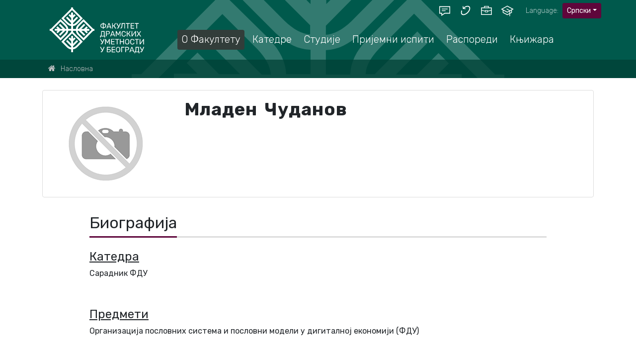

--- FILE ---
content_type: text/html; charset=utf-8
request_url: https://fdu.bg.ac.rs/sr/fakultet/nastavno-osoblje/mladen-cudanov-239
body_size: 9583
content:
<!DOCTYPE html><!--[if lt IE 7]><html class='ie ie6 lt-ie9 lt-ie8 lt-ie7' lang="sr"><![endif]--><!--[if IE 7]><html class='ie ie7 lt-ie9 lt-ie8' lang="sr"><![endif]--><!--[if IE 8]><html class='ie ie8 lt-ie9' lang="sr"><![endif]--><!--[if IE 9]><html class='ie ie9' lang="sr"><![endif]--><!--[if (gte IE 9)|!(IE)]<!--><html class="no-js" lang="sr"><!--<![endif]--><head><meta charset="utf-8"><title>Младен Чуданов | ФДУ</title><meta content="Рачунски центар, Електротехнички факултет, Универзитет у Београду" name="author" /><meta content="width=device-width, initial-scale=1.0" name="viewport" /><meta content="dHteI7qh4yUHaYqj12Zn6iH7Wn3pmlJbd4nZOZtAOZk" name="google-site-verification" /><link rel="shortcut icon" type="image/x-icon" href="/assets/favicon-6417de49b374169b378ca90aab585f3b27bb1817e43056fdc8ce254ce7fd7dac.ico" /><link rel="alternate" hreflang="sr-latn" href="/sr-lat/fakultet/nastavno-osoblje/mladen-cudanov-239" /><link rel="alternate" hreflang="en" href="/sr/fakultet/nastavno-osoblje/mladen-cudanov-239" /><script>html = document.getElementsByTagName('html')[0]
html.className = html.className.replace('no-js', 'js')
LOCALE = 'sr'</script><script>WebFontConfig = {
  google: { families: [ 'Rubik:300,400,400i,700&amp;subset=cyrillic' ] }
};
(function() {
  var wf = document.createElement('script');
  wf.src = ('https:' == document.location.protocol ? 'https' : 'http') +
    '://ajax.googleapis.com/ajax/libs/webfont/1.6.26/webfont.js';
  wf.type = 'text/javascript';
  wf.async = 'true';
  var s = document.getElementsByTagName('script')[0];
  s.parentNode.insertBefore(wf, s);
})();</script><script async="async" src="https://www.googletagmanager.com/gtag/js?id=G-9F22Z18JJZ"></script><script>window.dataLayer = window.dataLayer || [];
function gtag(){dataLayer.push(arguments);}
gtag('js', new Date());
gtag('config', 'G-9F22Z18JJZ');

// turbolinks
document.addEventListener('turbolinks:load', event => {
  if (typeof gtag === 'function') {
    gtag('config', 'G-9F22Z18JJZ', {
      'page_location': event.data.url
    });
  }
});</script><link rel="stylesheet" media="all" href="/assets/application-a30634181fff6c0c90f9de816017d4672c319d3b1517088dedf07dd7371423a9.css" data-turbolinks-track="reload" /><script src="/assets/application-1982a680eb50db42af517f90cbe0a35f2c4dab6bf6eb0f6ba44c1b19b5cfbe97.js" defer="defer" data-turbolinks-track="reload"></script><script src="/packs/frontend-bundle-ca6440b25e37e71a67d2.js"></script><script>(function() {
  var cx = '007774614286240274075:vbupxs4cfz0';
  var gcse = document.createElement('script');
  gcse.type = 'text/javascript';
  gcse.async = true;
  gcse.src = 'https://cse.google.com/cse.js?cx=' + cx;
  var s = document.getElementsByTagName('script')[0];
  s.parentNode.insertBefore(gcse, s);
})();</script><meta name="csrf-param" content="authenticity_token" />
<meta name="csrf-token" content="6bkABVjfT1xNaBrvZriViV0g1Q9uNItnzpLNeXhTN4yy9O34ksorYDido+upXbdCPRw1dLq85awfd80ACQhMUQ==" /></meta></head><body data-action="zaposlen" data-controller="fis"><div id="wrapper"><header id="header"><div class="container"><strong id="logo"><a href="/sr"><img alt="Факултет драмских уметности, Универзитет уметности у Београду logo" src="/assets/logo-sr-4ae68ade8d6d2392199912ffb01b662d7dda8a862133eb97b90a39015d75f1f3.svg" /></a></strong><div id="toolbar"><a href="#nav" id="hamburger"><span></span></a><ul id="servisi"><li><a title="Питања и одговори" class="chat" href="/sr/pitanja-i-odgovori"><img alt="Питања и одговори" src="/assets/ikonice/chat-f8384587a8ab1c5ca1aa2c20b6cf2a8e63b815bde4532577f850f6d839c39c4d.svg" /></a></li><li><a title="360 View" class="360" href="/sr/virtuelna-prezentacija"><img alt="360" src="/assets/ikonice/360-4b2bb641e640945ed9e5dd1b74512976665672d5f4026ff516b636ae58c14a0f.svg" /></a></li><li><a title="eZaposleni" class="ezaposleni" href="https://zaposleni.fdu.bg.ac.rs"><img alt="eZaposleni" src="/assets/ikonice/eprofesor-639f541a4454456d55435f31c6b6032c38ea895cabaab895b70a1d47d04b7cd7.svg" /></a></li><li><a title="eStudent" class="estudent" href="https://student.fdu.bg.ac.rs"><img alt="eStudent" src="/assets/ikonice/estudent-cd3cdc30f5846d4b21533d6758e33f89a95e7347ae481e01f8e13f40de2d1484.svg" /></a></li></ul><div class="locales-switcher"><div class="locales-label">Language:</div> <button aria-expanded="false" aria-haspopup="true" class="btn btn-sm btn-primary dropdown-toggle" data-toggle="dropdown" type="button">Српски</button><div class="dropdown-menu dropdown-menu-right"><a class="dropdown-item sr active" data-turbolinks="false" href="/sr/fakultet/nastavno-osoblje/mladen-cudanov-239">Српски</a><a class="dropdown-item sr-lat" data-turbolinks="false" href="/sr-lat/fakultet/nastavno-osoblje/mladen-cudanov-239">Srpski (latinica)</a><a class="dropdown-item en" data-turbolinks="false" href="/sr/fakultet/nastavno-osoblje/mladen-cudanov-239">English</a></div></div></div><nav id="nav">
<ul class="nav-strane"><li><a href="/sr/fakultet"><span data-hover="О Факултету">О Факултету</span></a><ul class="nav-strane-1"><li><a href="/sr/fakultet/istorijat"><span data-hover="Историјат">Историјат</span></a><li><a href="/sr/fakultet/dekanat"><span data-hover="Деканат">Деканат</span></a><ul class="nav-strane-2"><li><a href="/sr/fakultet/dekanat/dekan-prodekani-i-student-prodekan"><span data-hover="Декан, продекани и студент продекан">Декан, продекани и студент продекан</span></a><li><a href="/sr/fakultet/dekanat/sve-uprave-fdu"><span data-hover="Све управе ФДУ">Све управе ФДУ</span></a></ul><li><a href="/sr/fakultet/nastavno-osoblje"><span data-hover="Наставно особље">Наставно особље</span></a><li><a href="/sr/fakultet/sluzbe"><span data-hover="Службе">Службе</span></a><ul class="nav-strane-2"><li><a href="/sr/fakultet/sluzbe/sluzba-opstih-poslova"><span data-hover="Служба општих послова">Служба општих послова</span></a><li><a href="/sr/fakultet/sluzbe/sluzba-za-finansijske-poslove"><span data-hover="Служба за финансијске послове">Служба за финансијске послове</span></a><li><a href="/sr/fakultet/sluzbe/sluzba-za-odrzavanje-zgrade"><span data-hover="Служба за одржавање зграде">Служба за одржавање зграде</span></a></ul><li><a href="/sr/fakultet/pozorisni-i-radio-studio"><span data-hover="Позоришни и радио студио">Позоришни и радио студио</span></a><li><a href="/sr/fakultet/filmski-i-televizijski-studio"><span data-hover="Филмски и телевизијски студио">Филмски и телевизијски студио</span></a><li><a href="/sr/fakultet/laboratorije"><span data-hover="Лабораторије">Лабораторије</span></a><ul class="nav-strane-2"><li><a href="/sr/fakultet/laboratorije/laboratorija-interaktivnih-umetnosti"><span data-hover="Лабораторија интерактивних уметности">Лабораторија интерактивних уметности</span></a><li><a href="/sr/fakultet/laboratorije/studio-laboratorija-izvodjackih-umetnosti"><span data-hover="Студио-лабораторија извођачких уметности">Студио-лабораторија извођачких уметности</span></a></ul><li><a href="/sr/fakultet/institut"><span data-hover="Институт">Институт</span></a><ul class="nav-strane-2"><li><a href="/sr/fakultet/institut/organizacija-instituta"><span data-hover="Oргaнизaцијa">Oргaнизaцијa</span></a><li><a href="/sr/fakultet/institut/istorijat-i-delatnost-instituta"><span data-hover="Истoријaт и дeлaтнoст">Истoријaт и дeлaтнoст</span></a><li><a href="/sr/fakultet/institut/naucno-istrazivacka-delatnost"><span data-hover="Нaучнo-истрaживaчкa дeлaтнoст">Нaучнo-истрaживaчкa дeлaтнoст</span></a><li><a href="/sr/fakultet/institut/izdavacka-delatnost"><span data-hover="Издaвaчкa дeлaтнoст">Издaвaчкa дeлaтнoст</span></a><li><a href="/sr/fakultet/institut/zbornik-radova-fakulteta-dramskih-umetnosti"><span data-hover="Збoрник рaдoвa Фaкултeтa дрaмских умeтнoсти">Збoрник рaдoвa Фaкултeтa дрaмских умeтнoсти</span></a><li><a href="/sr/fakultet/institut/tematski-zbornici-fdu"><span data-hover="Тематски зборници ФДУ">Тематски зборници ФДУ</span></a><li><a href="/sr/fakultet/institut/naucni-skupovi"><span data-hover="Научни скупови">Научни скупови</span></a></ul><li><a href="/sr/fakultet/biblioteka"><span data-hover="Библиотека">Библиотека</span></a><li><a href="/sr/fakultet/projekti-fdu"><span data-hover="Пројекти">Пројекти</span></a><ul class="nav-strane-2"><li><a href="/sr/fakultet/projekti-fdu/zeleni-fdu"><span data-hover="Зелени ФДУ">Зелени ФДУ</span></a><li><a href="/sr/fakultet/projekti-fdu/epica-empowering-participation-in-culture-and-architecture-activating-public-resources-for-and-with-community"><span data-hover="EPICA">EPICA</span></a><li><a href="/sr/fakultet/projekti-fdu/fotofutura"><span data-hover="ФotoFUTURA">ФotoFUTURA</span></a><li><a href="/sr/fakultet/projekti-fdu/snaznije-periferije-jedna-juzna-koalicija"><span data-hover="Снажније периферије: једна јужна коалиција">Снажније периферије: једна јужна коалиција</span></a><li><a href="/sr/fakultet/projekti-fdu/artis-art-and-research-on-transformations-of-individuals-and-societies"><span data-hover="ARTIS">ARTIS</span></a><li><a href="/sr/fakultet/projekti-fdu/festival-bistre-reke"><span data-hover="Фестивал Бистре реке">Фестивал Бистре реке</span></a><li><a href="/sr/fakultet/projekti-fdu/curious"><span data-hover="CURIOUS">CURIOUS</span></a><li><a href="/sr/fakultet/projekti-fdu/zdw-exhibition-design-lab"><span data-hover="ZDW Exhibition Design Lab">ZDW Exhibition Design Lab</span></a><li><a href="/sr/fakultet/projekti-fdu/reculture-rebrendiranje-ustanova-kulture-na-zapadnom-balkanu"><span data-hover="ReCulture">ReCulture</span></a><li><a href="/sr/fakultet/projekti-fdu/flim-female-leadership-in-music"><span data-hover="FLIM – Female leadership in music">FLIM – Female leadership in music</span></a><li><a href="/sr/fakultet/projekti-fdu/right-to-perform-right-to-resist-performing-arts-shaping-crisis"><span data-hover="Right to Perform, Right to Resist: Performing Arts Shaping Crisis">Right to Perform, Right to Resist: Performing Arts Shaping Crisis</span></a><li><a href="/sr/fakultet/projekti-fdu/fist"><span data-hover="FIST">FIST</span></a></ul><li><a href="/sr/fakultet/dokumenti"><span data-hover="Документи">Документи</span></a><li><a href="/sr/fakultet/zastita-od-zlostavljanja-u-obrazovnom-i-radnom-procesu-na-univerzitetu-umetnosti"><span data-hover="Заштита од злостављања у образовном и радном процесу на Универзитету уметности">Заштита од злостављања у образовном и радном процесу на Универзитету уметности</span></a><li><a href="/sr/fakultet/zastita-podataka-o-licnosti"><span data-hover="Заштита података о личности">Заштита података о личности</span></a><li><a href="/sr/fakultet/eduroam-servis"><span data-hover="EDUROAM сервис">EDUROAM сервис</span></a><li><a href="/sr/fakultet/linkovi"><span data-hover="Линкови">Линкови</span></a><li><a href="/sr/fakultet/foto-galerija"><span data-hover="Фото галерија">Фото галерија</span></a></ul><li><a href="/sr/katedre"><span data-hover="Катедре">Катедре</span></a><ul class="nav-strane-1"><li><a href="/sr/katedre/katedra-za-glumu"><span data-hover="Катедра за глуму">Катедра за глуму</span></a><li><a href="/sr/katedre/katedra-za-pozorisnu-reziju"><span data-hover="Катедра за позоришну режију">Катедра за позоришну режију</span></a><li><a href="/sr/katedre/katedra-za-dramaturgiju"><span data-hover="Катедра за драматургију">Катедра за драматургију</span></a><li><a href="/sr/katedre/katedra-za-menadzment-i-produkciju-pozorista-radija-i-kulture"><span data-hover="Катедра за менаџмент и продукцију">Катедра за менаџмент и продукцију</span></a><li><a href="/sr/katedre/katedra-za-filmsku-i-televizijsku-reziju"><span data-hover="Катедра за филмску и ТВ режију">Катедра за филмску и ТВ режију</span></a><li><a href="/sr/katedre/katedra-za-filmsku-i-televizijsku-produkciju"><span data-hover="Катедра за филмску и ТВ продукцију">Катедра за филмску и ТВ продукцију</span></a><li><a href="/sr/katedre/katedra-kamere"><span data-hover="Катедра камере">Катедра камере</span></a><li><a href="/sr/katedre/katedra-montaze"><span data-hover="Катедра монтаже">Катедра монтаже</span></a><li><a href="/sr/katedre/katedra-za-snimanje-i-dizajn-zvuka"><span data-hover="Катедра за снимање и дизајн звука">Катедра за снимање и дизајн звука</span></a><li><a href="/sr/katedre/katedra-za-teoriju-i-istoriju"><span data-hover="Катедра за теорију и историју">Катедра за теорију и историју</span></a><li><a href="/sr/katedre/katedra-za-vizuelne-efekte-animaciju-i-gejm-art"><span data-hover="Катедра за Визуелне ефекте, анимацију и гејм арт">Катедра за Визуелне ефекте, анимацију и гејм арт</span></a></ul><li><a href="/sr/studije"><span data-hover="Студије">Студије</span></a><ul class="nav-strane-1"><li><a href="/sr/studije/osnovne-studije"><span data-hover="Основне студије">Основне студије</span></a><ul class="nav-strane-2"><li><a href="/sr/studije/osnovne-studije/gluma"><span data-hover="Глума">Глума</span></a><li><a href="/sr/studije/osnovne-studije/pozorisna-rezija"><span data-hover="Пoзoришнa рeжијa">Пoзoришнa рeжијa</span></a><li><a href="/sr/studije/osnovne-studije/dramaturgija"><span data-hover="Дрaмaтургијa">Дрaмaтургијa</span></a><li><a href="/sr/studije/osnovne-studije/menadzment-kulture-i-medija-i-produkcija-pozorista"><span data-hover="Менаџмент културе и медија и продукција позоришта">Менаџмент културе и медија и продукција позоришта</span></a><li><a href="/sr/studije/osnovne-studije/filmska-i-televizijska-rezija"><span data-hover="Филмскa и тeлeвизијскa рeжијa">Филмскa и тeлeвизијскa рeжијa</span></a><li><a href="/sr/studije/osnovne-studije/filmska-i-televizijska-produkcija"><span data-hover="Филмскa и тeлeвизијскa прoдукцијa">Филмскa и тeлeвизијскa прoдукцијa</span></a><li><a href="/sr/studije/osnovne-studije/kamera"><span data-hover="Кaмeрa">Кaмeрa</span></a><li><a href="/sr/studije/osnovne-studije/montaza"><span data-hover="Мoнтaжa">Мoнтaжa</span></a><li><a href="/sr/studije/osnovne-studije/snimanje-i-dizajn-zvuka"><span data-hover="Снимaњe и дизaјн звукa">Снимaњe и дизaјн звукa</span></a><li><a href="/sr/studije/osnovne-studije/vizuelni-efekti-animacija-i-gejm-art"><span data-hover="Визуелни ефекти, анимација и гејм арт">Визуелни ефекти, анимација и гејм арт</span></a></ul><li><a href="/sr/studije/master-studije"><span data-hover="Мастер студије">Мастер студије</span></a><ul class="nav-strane-2"><li><a href="/sr/studije/master-studije/gluma"><span data-hover="Глума">Глума</span></a><li><a href="/sr/studije/master-studije/pozorisna-rezija"><span data-hover="Пoзoришнa рeжијa">Пoзoришнa рeжијa</span></a><li><a href="/sr/studije/master-studije/dramaturgija"><span data-hover="Дрaмaтургијa">Дрaмaтургијa</span></a><li><a href="/sr/studije/master-studije/menadzment-kulturnih-i-medijskih-industrija"><span data-hover="Мeнaџмeнт културних и медијских индустрија">Мeнaџмeнт културних и медијских индустрија</span></a><li><a href="/sr/studije/master-studije/filmska-i-televizijska-rezija"><span data-hover="Филмскa и тeлeвизијскa рeжијa">Филмскa и тeлeвизијскa рeжијa</span></a><li><a href="/sr/studije/master-studije/filmska-i-televizijska-produkcija"><span data-hover="Филмска и телевизијска прoдукцијa">Филмска и телевизијска прoдукцијa</span></a><li><a href="/sr/studije/master-studije/kamera"><span data-hover="Кaмeрa">Кaмeрa</span></a><li><a href="/sr/studije/master-studije/montaza"><span data-hover="Мoнтaжa">Мoнтaжa</span></a><li><a href="/sr/studije/master-studije/snimanje-i-dizajn-zvuka"><span data-hover="Снимaњe и дизaјн звукa">Снимaњe и дизaјн звукa</span></a><li><a href="/sr/studije/master-studije/teorije-dramskih-umetnosti-i-medija"><span data-hover="Тeoријe дрaмских умeтнoсти и мeдијa">Тeoријe дрaмских умeтнoсти и мeдијa</span></a><li><a href="/sr/studije/master-studije/reklama-i-mediji"><span data-hover="Рeклaмa и мeдији">Рeклaмa и мeдији</span></a><li><a href="/sr/studije/master-studije/digitalna-transformacija-medija-i-kulture"><span data-hover="Дигитална трансформација медија и културе">Дигитална трансформација медија и културе</span></a><li><a href="/sr/studije/master-studije/nove-medijske-serije-kreativno-pisanje-i-produkcija"><span data-hover="Нове медијске серије: Креативно писање и продукција">Нове медијске серије: Креативно писање и продукција</span></a></ul><li><a href="/sr/studije/doktorske-studije"><span data-hover="Докторске студије">Докторске студије</span></a><ul class="nav-strane-2"><li><a href="/sr/studije/doktorske-studije/doktorske-studije-dramske-i-audiovizuelne-umetnosti"><span data-hover="Докторске студије – драмске и аудиовизуелне уметности">Докторске студије – драмске и аудиовизуелне уметности</span></a><li><a href="/sr/studije/doktorske-studije/teorija-dramskih-umetnosti-medija-i-kulture"><span data-hover="Теорија драмских уметности, медија и културе">Теорија драмских уметности, медија и културе</span></a><li><a href="/sr/studije/doktorske-studije/menadzment-kulture-i-medija"><span data-hover="Менаџмент културе и медија">Менаџмент културе и медија</span></a></ul><li><a href="/sr/studije/kursevi"><span data-hover="Курсеви">Курсеви</span></a><li><a href="/sr/studije/ziro-racun-i-pozivi-na-broj"><span data-hover="Жиро рачун и позиви на број">Жиро рачун и позиви на број</span></a></ul><li><a href="/sr/upis"><span data-hover="Пријемни испити">Пријемни испити</span></a><ul class="nav-strane-1"><li><a href="/sr/upis/osnovne-studije"><span data-hover="Основне студије">Основне студије</span></a><li><a href="/sr/upis/konsultacije-za-prijemne-ispite-za-upis-na-osnovne-studije"><span data-hover="Консултације за пријемне испите за упис на основне студије 2025/2026">Консултације за пријемне испите за упис на основне студије 2025/2026</span></a><li><a href="/sr/upis/najcesca-pitanja-i-informacije-u-vezi-sa-prijemnim-ispitima"><span data-hover="Најчешћа питања и информације у вези са пријемним испитима">Најчешћа питања и информације у вези са пријемним испитима</span></a><li><a href="/sr/upis/osnovne-studije-uz-rad"><span data-hover="Основне студије уз рад">Основне студије уз рад</span></a><li><a href="/sr/upis/master-studije"><span data-hover="Мастер студије">Мастер студије</span></a><li><a href="/sr/upis/master-studije-uz-rad"><span data-hover="Мастер студије уз рад">Мастер студије уз рад</span></a><li><a href="/sr/upis/doktorske-studije"><span data-hover="Докторске студије">Докторске студије</span></a></ul><li><a href="/sr/rasporedi"><span data-hover="Распореди">Распореди</span></a><ul class="nav-strane-1"><li><a href="/sr/rasporedi/ispiti"><span data-hover="Испити">Испити</span></a><li><a href="/sr/rasporedi/predavanja"><span data-hover="Предавања">Предавања</span></a></ul><li><a href="https://knjizara.fdu.rs/"><span data-hover="Књижара">Књижара</span></a></ul></nav></div><div id="breadcrumbs"><div class="container"><ol class="breadcrumb"><li class="active"><i class="fa fa-home"></i> <span class="root-label">Насловна</span></li></ol></div></div></header><main id="main"><div class="container"><div class="zaposlen"><div class="zaposlen-profil"><div class="row"><div class="col-sm-4 col-md-3"><img alt="" class="zaposlen-slika zaposlen-slika-prazna" src="/assets/nophoto-5c3e239ed2150ba1dfaa4a83719492210aa7abeeac37944fcc4ec620b0caab5e.png" /></div><div class="col-sm-8 col-md-9"><h1 class="zaposlen-ime_prezime">Младен Чуданов</h1><div class="my-3"><strong class="zaposlen-zvanje"></strong></div><table class="table-zaposlen_kontakti"></table></div></div></div><div class="row"><div class="offset-md-1 col-md-10"><div class="zaposlen-biografja"><h2><span>Биографија</span></h2><h4><u>Катедра</u></h4>

<p>Сарадник ФДУ</p>

<p>&nbsp;</p>

<h4><u>Предмети</u></h4>

<p>Организација пословних система и пословни модели у дигиталној економији (ФДУ)</p>

<p>&nbsp;</p>

<h4><u>Образовање</u></h4>

<p>2010. доктор техничких наука</p>

<p>2006. магистар техничких наука</p>

<p>2002. дипломирани инжењер организације за информационе системе</p>

<p>&nbsp;</p>

<h4><u>Уметничка односно научно-истраживачка област</u></h4>

<p>Организација пословних система</p>

<p>&nbsp;</p>

<h4><u>Уметнички рад и истраживање</u></h4>

<p>Аматерски</p>

<p>&nbsp;</p>

<h4><u>Научно-истраживачки рад</u></h4>

<ol>
	<li><a name="_Hlk38722570"><strong>Čudanov, M., </strong></a>Ja&scaron;ko O. and Săvoiu G., 2012, Public and Public Utility Enterprises Restructuring: Statistical and Quantitative Aid for Ensuring Human Resource Sustainability. <em>Amfiteatru Economic Journal</em>, No 32, 2012, pp. 307-322. IF2012= 0.953 Online: <a href="http://www.amfiteatrueconomic.ro/ArticolEN.aspx?CodArticol=1126">http://www.amfiteatrueconomic.ro/ArticolEN.aspx?CodArticol=1126</a>&nbsp; (ISSN 1582-9146). IF2012= 0.953</li>
	<li><a name="_Hlk38723031"><strong>Čudanov</strong></a> <strong>M.,</strong> Ja&scaron;ko O., 2012, Adoption of Information and Communication Technologies and Dominant Management Orientation in Organizations. <em>Behaviour &amp; Information Technology</em> (Print ISSN 0144-929X/Online ISSN: 1362-3001), Vol. 31 Iss. 5. pp. 509-523,&nbsp; DOI:10.1080/0144929X.2010.499520, IF2011&nbsp; = 1.011 Online: <a href="http://www.tandfonline.com/doi/abs/10.1080/0144929X.2010.499520">http://www.tandfonline.com/doi/abs/10.1080/0144929X.2010.499520</a></li>
	<li><a name="_Hlk38724181"><strong>Čudanov, M</strong></a>., Săvoiu G. and Ja&scaron;ko O. 2012, New Link in Bioinformatics Services Value Chain: Position, Organization and Business Model. <em>Amfiteatru Economic Journal</em>, Vol 14 Spec. No 6, 2012, pp. 680-698.&nbsp; (ISSN 1582-9146). IF2012= 0.953</li>
	<li>Dobrota M, Horvat A, Krsmanović M, <strong>Čudanov M, (</strong>2015): Student Perception of Moodle LMS: A Satisfaction and Significance Analysis. <em>Interactive Learning Environments</em>,&nbsp; 23(4), pp. 515-527. DOI: 10.1080/10494820.2013.788033 IF 2014= 1.323 available online; <a href="http://www.tandfonline.com/doi/full/10.1080/10494820.2013.788033#.Uf7KJKw5CWE">http://www.tandfonline.com/doi/full/10.1080/10494820.2013.788033</a></li>
	<li><a name="_Hlk38724336">Mijatovic I., <strong>Čudanov M</strong>, Jednak S., Kadijevic Dj.M. (2013) How the Usage of Learning Management Systems Influences Student Achievement.&nbsp; <em>Teaching in Higher Education. Vol. 18 Iss. 5 pp. </em>506-517 DOI: 10.1080/13562517.2012.753049. IF 2013=0.623 Available online: </a><a href="http://www.tandfonline.com/doi/abs/10.1080/13562517.2012.753049#.UlULjNJkNeM">http://www.tandfonline.com/doi/abs/10.1080/13562517.2012.753049#.UlULjNJkNeM</a></li>
	<li><a name="_Hlk38724008">Jeraj, M., Marič, M., Todorović, I., <strong>Čudanov, M</strong>. &amp; Komazec, S. (2015). The Role of Openness and Entrepreneurial Curiosity in Company&rsquo;s Growth. Amfiteatru Economic Journal, XVII(38). (ISSN 1582-9146). IF201</a>3= 0.838 Online: <a href="http://www.amfiteatrueconomic.ro/ArticolEN.aspx?CodArticol=2392">http://www.amfiteatrueconomic.ro/ArticolEN.aspx?CodArticol=2392</a></li>
	<li><a name="_Hlk38712503"><strong>Čudanov, M.,</strong></a> Tornjanski, V., &amp; Ja&scaron;ko, O. (2019). Change equation effectiveness: empirical evidence from South-East Europe. E&amp;M Economy and Management, 22(1), pp. 99-114, DOI: 10.15240/tul/001/2019-1-007 IF 2018=1.311</li>
	<li><strong>Čudanov</strong>, <strong>M.,</strong> Săvoiu, G., Ja&scaron;ko O., 2012, Usage of Technology Enhanced Learning&nbsp; Tools and Organizational Change Perception, <em>Computer Science and Information Systems Journal</em>, Volume 9 Issue 1, DOI: 10.2298/CSIS110106043C pp. 285-302. IF2012=0.549<a name="_Hlk38724476"></a></li>
	<li>Adizes, I., <strong>Cudanov, M</strong>. and Rodic, D. (2017). Timing of Proactive Organizational Consulting: Difference between Organizational Perception and Behaviour. Amfiteatru Economic, 19 (44), pp. 232-248 IF 2017=0.664 Online: <a href="https://www.econstor.eu/handle/10419/169067">https://www.econstor.eu/handle/10419/169067</a></li>
	<li><strong>Čudanov, M</strong>. &amp; Kirchner, K. (2016) Social media and employee affiliation: Networks of practice as new supra-organizational entities. In Phillips-Wren, G., Razmerita L., &amp; Jain, L.C: Innovations in Knowledge Management: The Impact of Social Media, Semantic Web and Cloud Computing. Berlin, Germany: Springer-Verlag, pp.75-97 ISBN: 978-3-662-47827-1. Online <a href="http://www.springer.com/gp/book/9783662478264">http://www.springer.com/gp/book/9783662478264</a></li>
</ol>

<p>&nbsp;</p>

<h4><u>Чланство у уметничким /&nbsp;научним организацијама</u></h4>

<p>InSPiR<sup>2</sup>eS research network</p>

<p>&nbsp;</p>

<p>&nbsp;</p>

<p>Младен Чуданов је редовни професор Универзитета у Београду, Факултета организационих наука, Србија, где је завршио магистарске студије и одбранио докторску дисертацију. Гостовао је као доцент на двојном програму iVWA (Germany) / ZHCPT (PR China) and iVWA (Germany) / JCIT (PR China), Istituto di Istruzione Superiore Federico Caff&egrave; ROMA TRE University (Italy), University of Žilina (Slovakia). Као гостујући предавач учествује на програмима са ФДУ, ЕТФ и Медицинским факултетом. Поред тога има 15 година консултантског искуства у области пројектовања организације и организационих промена. Основи истраживачки интереси су му пројектовање организације, реструктурирање пословних система, организационе промене и развој ИКТ. Аматерски се бавио музиком као члан више ауторских бендова, попут <a href="https://www.youtube.com/watch?v=D6UINdsJJ4Y">Guybrush Treepwood</a>. Такође ради као уредник и рецензент у неколико часописа, као што је JCR индексиран Amfiteatru Economic и главни је уредник часописа <a href="http://management.fon.bg.ac.rs/index.php/mng/index">Management</a>. Објавио је више од 140 радова у научно-истраживачким часописима и зборницима конференција, има више од <a href="https://www.google.com/url?sa=t&amp;source=web&amp;rct=j&amp;url=http://scholar.google.com/citations%3Fuser%3DaUVE66IAAAAJ%26hl%3Den&amp;ved=2ahUKEwi-xKfq89zvAhVQPOwKHRYTAIsQFjAOegQIERAC&amp;usg=AOvVaw1T5L7_V-8oHLXqpz_IbW1g">750 цитата</a> од којих је приближно четвртина са <a href="https://publons.com/researcher/1688428/mladen-cudanov/">Web of Science журнала</a>.</p>

<p>&nbsp;</p>

<h4><u>Е-пошта</u></h4>

<p><a href="mailto:mladen.cudanov@fon.bg.ac.rs">mladen.cudanov@fon.bg.ac.rs</a></p>
</div></div></div></div></div></main><footer id="footer"><div id="nav-footer"><div class="container">
<ul class="nav-strane"><li><a href="/sr/fakultet"><span data-hover="О Факултету">О Факултету</span></a><ul class="nav-strane-1"><li><a href="/sr/fakultet/istorijat"><span data-hover="Историјат">Историјат</span></a><li><a href="/sr/fakultet/dekanat"><span data-hover="Деканат">Деканат</span></a><li><a href="/sr/fakultet/nastavno-osoblje"><span data-hover="Наставно особље">Наставно особље</span></a><li><a href="/sr/fakultet/sluzbe"><span data-hover="Службе">Службе</span></a><li><a href="/sr/fakultet/pozorisni-i-radio-studio"><span data-hover="Позоришни и радио студио">Позоришни и радио студио</span></a><li><a href="/sr/fakultet/filmski-i-televizijski-studio"><span data-hover="Филмски и телевизијски студио">Филмски и телевизијски студио</span></a><li><a href="/sr/fakultet/laboratorije"><span data-hover="Лабораторије">Лабораторије</span></a><li><a href="/sr/fakultet/institut"><span data-hover="Институт">Институт</span></a><li><a href="/sr/fakultet/biblioteka"><span data-hover="Библиотека">Библиотека</span></a><li><a href="/sr/fakultet/projekti-fdu"><span data-hover="Пројекти">Пројекти</span></a><li><a href="/sr/fakultet/dokumenti"><span data-hover="Документи">Документи</span></a><li><a href="/sr/fakultet/zastita-od-zlostavljanja-u-obrazovnom-i-radnom-procesu-na-univerzitetu-umetnosti"><span data-hover="Заштита од злостављања у образовном и радном процесу на Универзитету уметности">Заштита од злостављања у образовном и радном процесу на Универзитету уметности</span></a><li><a href="/sr/fakultet/zastita-podataka-o-licnosti"><span data-hover="Заштита података о личности">Заштита података о личности</span></a><li><a href="/sr/fakultet/eduroam-servis"><span data-hover="EDUROAM сервис">EDUROAM сервис</span></a><li><a href="/sr/fakultet/linkovi"><span data-hover="Линкови">Линкови</span></a><li><a href="/sr/fakultet/foto-galerija"><span data-hover="Фото галерија">Фото галерија</span></a></ul><li><a href="/sr/katedre"><span data-hover="Катедре">Катедре</span></a><ul class="nav-strane-1"><li><a href="/sr/katedre/katedra-za-glumu"><span data-hover="Катедра за глуму">Катедра за глуму</span></a><li><a href="/sr/katedre/katedra-za-pozorisnu-reziju"><span data-hover="Катедра за позоришну режију">Катедра за позоришну режију</span></a><li><a href="/sr/katedre/katedra-za-dramaturgiju"><span data-hover="Катедра за драматургију">Катедра за драматургију</span></a><li><a href="/sr/katedre/katedra-za-menadzment-i-produkciju-pozorista-radija-i-kulture"><span data-hover="Катедра за менаџмент и продукцију">Катедра за менаџмент и продукцију</span></a><li><a href="/sr/katedre/katedra-za-filmsku-i-televizijsku-reziju"><span data-hover="Катедра за филмску и ТВ режију">Катедра за филмску и ТВ режију</span></a><li><a href="/sr/katedre/katedra-za-filmsku-i-televizijsku-produkciju"><span data-hover="Катедра за филмску и ТВ продукцију">Катедра за филмску и ТВ продукцију</span></a><li><a href="/sr/katedre/katedra-kamere"><span data-hover="Катедра камере">Катедра камере</span></a><li><a href="/sr/katedre/katedra-montaze"><span data-hover="Катедра монтаже">Катедра монтаже</span></a><li><a href="/sr/katedre/katedra-za-snimanje-i-dizajn-zvuka"><span data-hover="Катедра за снимање и дизајн звука">Катедра за снимање и дизајн звука</span></a><li><a href="/sr/katedre/katedra-za-teoriju-i-istoriju"><span data-hover="Катедра за теорију и историју">Катедра за теорију и историју</span></a><li><a href="/sr/katedre/katedra-za-vizuelne-efekte-animaciju-i-gejm-art"><span data-hover="Катедра за Визуелне ефекте, анимацију и гејм арт">Катедра за Визуелне ефекте, анимацију и гејм арт</span></a></ul><li><a href="/sr/studije"><span data-hover="Студије">Студије</span></a><ul class="nav-strane-1"><li><a href="/sr/studije/osnovne-studije"><span data-hover="Основне студије">Основне студије</span></a><li><a href="/sr/studije/master-studije"><span data-hover="Мастер студије">Мастер студије</span></a><li><a href="/sr/studije/doktorske-studije"><span data-hover="Докторске студије">Докторске студије</span></a><li><a href="/sr/studije/kursevi"><span data-hover="Курсеви">Курсеви</span></a><li><a href="/sr/studije/ziro-racun-i-pozivi-na-broj"><span data-hover="Жиро рачун и позиви на број">Жиро рачун и позиви на број</span></a></ul><li><a href="/sr/upis"><span data-hover="Пријемни испити">Пријемни испити</span></a><ul class="nav-strane-1"><li><a href="/sr/upis/osnovne-studije"><span data-hover="Основне студије">Основне студије</span></a><li><a href="/sr/upis/konsultacije-za-prijemne-ispite-za-upis-na-osnovne-studije"><span data-hover="Консултације за пријемне испите за упис на основне студије 2025/2026">Консултације за пријемне испите за упис на основне студије 2025/2026</span></a><li><a href="/sr/upis/najcesca-pitanja-i-informacije-u-vezi-sa-prijemnim-ispitima"><span data-hover="Најчешћа питања и информације у вези са пријемним испитима">Најчешћа питања и информације у вези са пријемним испитима</span></a><li><a href="/sr/upis/osnovne-studije-uz-rad"><span data-hover="Основне студије уз рад">Основне студије уз рад</span></a><li><a href="/sr/upis/master-studije"><span data-hover="Мастер студије">Мастер студије</span></a><li><a href="/sr/upis/master-studije-uz-rad"><span data-hover="Мастер студије уз рад">Мастер студије уз рад</span></a><li><a href="/sr/upis/doktorske-studije"><span data-hover="Докторске студије">Докторске студије</span></a></ul><li><a href="/sr/rasporedi"><span data-hover="Распореди">Распореди</span></a><ul class="nav-strane-1"><li><a href="/sr/rasporedi/ispiti"><span data-hover="Испити">Испити</span></a><li><a href="/sr/rasporedi/predavanja"><span data-hover="Предавања">Предавања</span></a></ul><li><a href="https://knjizara.fdu.rs/"><span data-hover="Књижара">Књижара</span></a></ul></div></div><div id="nav-footer2"><ul><li><a href="/sr/javne-nabavke"><i class="fa fa-gavel fa-fw"></i> Јавне набавке</a></li><li><a href="/sr/vesti"><i class="fa fa-newspaper-o fa-fw"></i> Вести</a></li><li><a href="/sr/kontakt"><i class="fa fa-map-marker fa-fw"></i> Контакт</a></li></ul></div><div id="social-links"><div class="container"><ul class="social"><li><a class="fa fa-facebook" href="https://www.facebook.com/fdubgd/"></a></li><li><a class="fa fa-instagram" href="https://www.instagram.com/fakultet_dramskih_umetnosti/"></a></li><li><a class="fa fa-youtube" href="https://www.youtube.com/fakultetdramskihumetnostibeograd"></a></li><li><a class="fa fa-vimeo" href="https://vimeo.com/fdu"></a></li></ul></div></div><div id="copyright"><div class="container">&copy; 2026 Факултет драмских уметности, Универзитет уметности у Београду</div></div></footer></div></body></html>

--- FILE ---
content_type: image/svg+xml
request_url: https://fdu.bg.ac.rs/assets/ikonice/estudent-cd3cdc30f5846d4b21533d6758e33f89a95e7347ae481e01f8e13f40de2d1484.svg
body_size: 601
content:
<?xml version="1.0" encoding="utf-8"?>
<!-- Generator: Adobe Illustrator 16.0.0, SVG Export Plug-In . SVG Version: 6.00 Build 0)  -->
<!DOCTYPE svg PUBLIC "-//W3C//DTD SVG 1.1//EN" "http://www.w3.org/Graphics/SVG/1.1/DTD/svg11.dtd">
<svg version="1.1" id="Layer_1" xmlns="http://www.w3.org/2000/svg" xmlns:xlink="http://www.w3.org/1999/xlink" x="0px" y="0px"
	 width="66px" height="66px" viewBox="0 0 66 66" style="enable-background:new 0 0 66 66;" xml:space="preserve">
<style type="text/css">
<![CDATA[
	.st0{fill:#FFFFFF;}
]]>
</style>
<g>
	<path class="st0" d="M53.1,28.8L33,17.9L12.9,29l5.6,3v8.3L33,47.9l6.6-3.5v7.3l2.1-1.1v-7.3l5.8-3v-8.4h-0.1L53.1,28.8z M33,20.6
		l15.2,8.3l-7,3.9l0,0l-9.3-5.4l-2.1,1.2l9.3,5.4L33,37.2L17.8,29L33,20.6z M20.8,38.9v-5.6L33,39.9l6.7-3.7v2.6v3L33,45.2
		L20.8,38.9z M45.2,38.9l-3.5,1.8v-3.1v-2.6l3.5-1.9V38.9z"/>
</g>
</svg>


--- FILE ---
content_type: image/svg+xml
request_url: https://fdu.bg.ac.rs/assets/logo-znak-beli-55028b4b28edd35cc64fe8eaf86f2407d97708865d494040d05500fd38c4d72c.svg
body_size: 1051
content:
<?xml version="1.0" encoding="utf-8"?>
<!-- Generator: Adobe Illustrator 16.0.0, SVG Export Plug-In . SVG Version: 6.00 Build 0)  -->
<!DOCTYPE svg PUBLIC "-//W3C//DTD SVG 1.1//EN" "http://www.w3.org/Graphics/SVG/1.1/DTD/svg11.dtd">
<svg version="1.1" id="Layer_1" xmlns="http://www.w3.org/2000/svg" xmlns:xlink="http://www.w3.org/1999/xlink" x="0px" y="0px"
	 width="120px" height="120px" viewBox="0 0 120 120" style="enable-background:new 0 0 120 120;" xml:space="preserve">
<style type="text/css">
<![CDATA[
	.st0{fill:#FFFFFF;}
]]>
</style>
<g>
	<g>
		<path class="st0" d="M102.7,58.1L83.2,38.5l0,0L71.8,49.8c-2.6,2.7-3.9,5.5-4,8.3v0.1h-5.9v-5.9H62c2.7-0.1,5.5-1.4,8.3-4L81.6,37
			L61.9,17.3V15h-3.8v2.3L38.5,36.9l11.3,11.3c2.7,2.6,5.5,3.9,8.3,4h0.1v5.9h-5.9V58c-0.1-2.8-1.4-5.5-4-8.3L36.9,38.5l0,0
			L17.3,58.1H15v3.8h2.3l19.6,19.6l11.4-11.3c2.6-2.8,3.9-5.5,4-8.3v-0.1h5.9v2.3L38.5,83.8l11.3,11.4c2.7,2.6,5.5,3.9,8.3,4h0.1
			v5.8H62v-5.9l0,0c2.7-0.1,5.5-1.4,8.3-4l11.3-11.3L61.9,64.2v-2.3h5.9V62c0.1,2.7,1.4,5.5,4,8.3l11.4,11.3L102.7,62h2.3v-3.8h-2.3
			V58.1z M41.2,58.1h-5.1l-5.2-5.2l-2.6,2.5l2.6,2.6h-5.7v3.8H31l-2.6,2.6L31,67l5.2-5.2h5.1l-7.7,7.7l2.5,2.5l10.3-10.3h2.2
			c-0.1,1.9-1.2,4-3.3,6.2l-8.4,8.3L20.5,60l16.4-16.4l8.4,8.4c2.1,2.2,3.2,4.2,3.3,6.2h-2.2L36,47.8l-2.5,2.6L41.2,58.1z
			 M76.4,83.8l-8.3,8.4c-2.2,2.1-4.3,3.2-6.2,3.3v-2.2L72.2,83l-2.5-2.5L62,88.2V83l5.2-5.2l-2.6-2.5L62,77.9v-5.7h-3.8v5.7
			l-2.6-2.6L53,77.8l5.2,5.2v5.1l-7.7-7.7l-2.6,2.5l10.3,10.3v2.2c-2-0.1-4-1.2-6.2-3.3l-8.4-8.4L60,67.4L76.4,83.8z M61.9,25.3
			h-3.8V31l-2.6-2.6L53,30.9l5.2,5.2v5.1l-7.7-7.7L47.8,36l10.3,10.3v2.2c-2-0.1-4-1.2-6.2-3.3l-8.4-8.4L60,20.5l16.4,16.4l-8.3,8.4
			c-2.2,2.1-4.3,3.2-6.2,3.3v-2.2L72.2,36l-2.5-2.5L62,41.2v-5.1l5.2-5.2l-2.6-2.5L61.9,31V25.3z M83.1,76.4l-8.4-8.3
			c-2.1-2.2-3.2-4.3-3.3-6.2h2.2L84,72.2l2.6-2.5L78.9,62H84l5.2,5.2l2.5-2.6L89,61.9h5.7v-3.8H89l2.6-2.6L89.1,53l-5.2,5.2h-5.1
			l7.7-7.7L84,47.8L73.7,58.1h-2.2c0.1-2,1.2-4,3.3-6.2l8.4-8.4L99.5,60L83.1,76.4z"/>
	</g>
</g>
</svg>


--- FILE ---
content_type: application/javascript
request_url: https://fdu.bg.ac.rs/packs/frontend-bundle-ca6440b25e37e71a67d2.js
body_size: 174990
content:
!function(e){var t={};function n(r){if(t[r])return t[r].exports;var o=t[r]={i:r,l:!1,exports:{}};return e[r].call(o.exports,o,o.exports,n),o.l=!0,o.exports}n.m=e,n.c=t,n.d=function(e,t,r){n.o(e,t)||Object.defineProperty(e,t,{configurable:!1,enumerable:!0,get:r})},n.n=function(e){var t=e&&e.__esModule?function(){return e.default}:function(){return e};return n.d(t,"a",t),t},n.o=function(e,t){return Object.prototype.hasOwnProperty.call(e,t)},n.p="/packs/",n(n.s=177)}([function(e,t,n){"use strict";e.exports=n(51)},function(e,t,n){e.exports=n(71)()},function(e,t,n){var r;!function(){"use strict";var n={}.hasOwnProperty;function o(){for(var e=[],t=0;t<arguments.length;t++){var r=arguments[t];if(r){var i=typeof r;if("string"===i||"number"===i)e.push(r);else if(Array.isArray(r)&&r.length){var a=o.apply(null,r);a&&e.push(a)}else if("object"===i)for(var s in r)n.call(r,s)&&r[s]&&e.push(s)}}return e.join(" ")}"undefined"!==typeof e&&e.exports?(o.default=o,e.exports=o):void 0===(r=function(){return o}.apply(t,[]))||(e.exports=r)}()},function(e,t){var n=e.exports={version:"2.5.7"};"number"==typeof __e&&(__e=n)},function(e,t,n){var r=n(47)("wks"),o=n(34),i=n(11).Symbol,a="function"==typeof i;(e.exports=function(e){return r[e]||(r[e]=a&&i[e]||(a?i:o)("Symbol."+e))}).store=r},function(e,t,n){"use strict";!function e(){if("undefined"!==typeof __REACT_DEVTOOLS_GLOBAL_HOOK__&&"function"===typeof __REACT_DEVTOOLS_GLOBAL_HOOK__.checkDCE)try{__REACT_DEVTOOLS_GLOBAL_HOOK__.checkDCE(e)}catch(e){console.error(e)}}(),e.exports=n(50)},function(e,t,n){e.exports=!n(16)(function(){return 7!=Object.defineProperty({},"a",{get:function(){return 7}}).a})},function(e,t,n){var r=n(11),o=n(3),i=n(17),a=n(13),s=n(15),u=function(e,t,n){var l,c,f,p=e&u.F,d=e&u.G,h=e&u.S,m=e&u.P,v=e&u.B,g=e&u.W,b=d?o:o[t]||(o[t]={}),y=b.prototype,E=d?r:h?r[t]:(r[t]||{}).prototype;for(l in d&&(n=t),n)(c=!p&&E&&void 0!==E[l])&&s(b,l)||(f=c?E[l]:n[l],b[l]=d&&"function"!=typeof E[l]?n[l]:v&&c?i(f,r):g&&E[l]==f?function(e){var t=function(t,n,r){if(this instanceof e){switch(arguments.length){case 0:return new e;case 1:return new e(t);case 2:return new e(t,n)}return new e(t,n,r)}return e.apply(this,arguments)};return t.prototype=e.prototype,t}(f):m&&"function"==typeof f?i(Function.call,f):f,m&&((b.virtual||(b.virtual={}))[l]=f,e&u.R&&y&&!y[l]&&a(y,l,f)))};u.F=1,u.G=2,u.S=4,u.P=8,u.B=16,u.W=32,u.U=64,u.R=128,e.exports=u},function(e,t,n){var r=n(20),o=n(42),i=n(41),a=Object.defineProperty;t.f=n(6)?Object.defineProperty:function(e,t,n){if(r(e),t=i(t,!0),r(n),o)try{return a(e,t,n)}catch(e){}if("get"in n||"set"in n)throw TypeError("Accessors not supported!");return"value"in n&&(e[t]=n.value),e}},function(e,t){e.exports=function(e){return e&&e.__esModule?e:{default:e}}},function(e,t){var n;n=function(){return this}();try{n=n||Function("return this")()||(0,eval)("this")}catch(e){"object"===typeof window&&(n=window)}e.exports=n},function(e,t){var n=e.exports="undefined"!=typeof window&&window.Math==Math?window:"undefined"!=typeof self&&self.Math==Math?self:Function("return this")();"number"==typeof __g&&(__g=n)},function(e,t){e.exports=function(e){return"object"===typeof e?null!==e:"function"===typeof e}},function(e,t,n){var r=n(8),o=n(24);e.exports=n(6)?function(e,t,n){return r.f(e,t,o(1,n))}:function(e,t,n){return e[t]=n,e}},function(e,t,n){"use strict";Object.defineProperty(t,"__esModule",{value:!0}),function(e){n.d(t,"flush",function(){return a}),n.d(t,"hydrate",function(){return s}),n.d(t,"cx",function(){return u}),n.d(t,"merge",function(){return l}),n.d(t,"getRegisteredStyles",function(){return c}),n.d(t,"injectGlobal",function(){return f}),n.d(t,"keyframes",function(){return p}),n.d(t,"css",function(){return d}),n.d(t,"sheet",function(){return h}),n.d(t,"caches",function(){return m});var r=n(224),o="undefined"!==typeof e?e:{},i=Object(r.a)(o),a=i.flush,s=i.hydrate,u=i.cx,l=i.merge,c=i.getRegisteredStyles,f=i.injectGlobal,p=i.keyframes,d=i.css,h=i.sheet,m=i.caches}.call(t,n(10))},function(e,t){var n={}.hasOwnProperty;e.exports=function(e,t){return n.call(e,t)}},function(e,t){e.exports=function(e){try{return!!e()}catch(e){return!0}}},function(e,t,n){var r=n(45);e.exports=function(e,t,n){if(r(e),void 0===t)return e;switch(n){case 1:return function(n){return e.call(t,n)};case 2:return function(n,r){return e.call(t,n,r)};case 3:return function(n,r,o){return e.call(t,n,r,o)}}return function(){return e.apply(t,arguments)}}},function(e,t,n){"use strict";var r=n(152),o=n(202),i=Object.prototype.toString;function a(e){return"[object Array]"===i.call(e)}function s(e){return null!==e&&"object"===typeof e}function u(e){return"[object Function]"===i.call(e)}function l(e,t){if(null!==e&&"undefined"!==typeof e)if("object"!==typeof e&&(e=[e]),a(e))for(var n=0,r=e.length;n<r;n++)t.call(null,e[n],n,e);else for(var o in e)Object.prototype.hasOwnProperty.call(e,o)&&t.call(null,e[o],o,e)}e.exports={isArray:a,isArrayBuffer:function(e){return"[object ArrayBuffer]"===i.call(e)},isBuffer:o,isFormData:function(e){return"undefined"!==typeof FormData&&e instanceof FormData},isArrayBufferView:function(e){return"undefined"!==typeof ArrayBuffer&&ArrayBuffer.isView?ArrayBuffer.isView(e):e&&e.buffer&&e.buffer instanceof ArrayBuffer},isString:function(e){return"string"===typeof e},isNumber:function(e){return"number"===typeof e},isObject:s,isUndefined:function(e){return"undefined"===typeof e},isDate:function(e){return"[object Date]"===i.call(e)},isFile:function(e){return"[object File]"===i.call(e)},isBlob:function(e){return"[object Blob]"===i.call(e)},isFunction:u,isStream:function(e){return s(e)&&u(e.pipe)},isURLSearchParams:function(e){return"undefined"!==typeof URLSearchParams&&e instanceof URLSearchParams},isStandardBrowserEnv:function(){return("undefined"===typeof navigator||"ReactNative"!==navigator.product)&&"undefined"!==typeof window&&"undefined"!==typeof document},forEach:l,merge:function e(){var t={};function n(n,r){"object"===typeof t[r]&&"object"===typeof n?t[r]=e(t[r],n):t[r]=n}for(var r=0,o=arguments.length;r<o;r++)l(arguments[r],n);return t},extend:function(e,t,n){return l(t,function(t,o){e[o]=n&&"function"===typeof t?r(t,n):t}),e},trim:function(e){return e.replace(/^\s*/,"").replace(/\s*$/,"")}}},function(e,t,n){var r=n(28),o=n(30);e.exports=function(e){return r(o(e))}},function(e,t,n){var r=n(12);e.exports=function(e){if(!r(e))throw TypeError(e+" is not an object!");return e}},function(e,t,n){var r=n(30);e.exports=function(e){return Object(r(e))}},function(e,t){e.exports={}},function(e,t,n){"use strict";var r=Object.getOwnPropertySymbols,o=Object.prototype.hasOwnProperty,i=Object.prototype.propertyIsEnumerable;e.exports=function(){try{if(!Object.assign)return!1;var e=new String("abc");if(e[5]="de","5"===Object.getOwnPropertyNames(e)[0])return!1;for(var t={},n=0;n<10;n++)t["_"+String.fromCharCode(n)]=n;if("0123456789"!==Object.getOwnPropertyNames(t).map(function(e){return t[e]}).join(""))return!1;var r={};return"abcdefghijklmnopqrst".split("").forEach(function(e){r[e]=e}),"abcdefghijklmnopqrst"===Object.keys(Object.assign({},r)).join("")}catch(e){return!1}}()?Object.assign:function(e,t){for(var n,a,s=function(e){if(null===e||void 0===e)throw new TypeError("Object.assign cannot be called with null or undefined");return Object(e)}(e),u=1;u<arguments.length;u++){for(var l in n=Object(arguments[u]))o.call(n,l)&&(s[l]=n[l]);if(r){a=r(n);for(var c=0;c<a.length;c++)i.call(n,a[c])&&(s[a[c]]=n[a[c]])}}return s}},function(e,t){e.exports=function(e,t){return{enumerable:!(1&e),configurable:!(2&e),writable:!(4&e),value:t}}},function(e,t,n){var r=n(32),o=Math.min;e.exports=function(e){return e>0?o(r(e),9007199254740991):0}},function(e,t,n){e.exports=n(93)},function(e,t,n){var r=n(17),o=n(60),i=n(61),a=n(20),s=n(25),u=n(62),l={},c={};(t=e.exports=function(e,t,n,f,p){var d,h,m,v,g=p?function(){return e}:u(e),b=r(n,f,t?2:1),y=0;if("function"!=typeof g)throw TypeError(e+" is not iterable!");if(i(g)){for(d=s(e.length);d>y;y++)if((v=t?b(a(h=e[y])[0],h[1]):b(e[y]))===l||v===c)return v}else for(m=g.call(e);!(h=m.next()).done;)if((v=o(m,b,h.value,t))===l||v===c)return v}).BREAK=l,t.RETURN=c},function(e,t,n){var r=n(29);e.exports=Object("z").propertyIsEnumerable(0)?Object:function(e){return"String"==r(e)?e.split(""):Object(e)}},function(e,t){var n={}.toString;e.exports=function(e){return n.call(e).slice(8,-1)}},function(e,t){e.exports=function(e){if(void 0==e)throw TypeError("Can't call method on  "+e);return e}},function(e,t,n){var r=n(89),o=n(49);e.exports=Object.keys||function(e){return r(e,o)}},function(e,t){var n=Math.ceil,r=Math.floor;e.exports=function(e){return isNaN(e=+e)?0:(e>0?r:n)(e)}},function(e,t,n){var r=n(47)("keys"),o=n(34);e.exports=function(e){return r[e]||(r[e]=o(e))}},function(e,t){var n=0,r=Math.random();e.exports=function(e){return"Symbol(".concat(void 0===e?"":e,")_",(++n+r).toString(36))}},function(e,t,n){e.exports=n(94)},function(e,t,n){"use strict";var r=n(9);Object.defineProperty(t,"__esModule",{value:!0}),t.default=function(e){var t=e.componentObj,n=e.props,r=e.railsContext,i=e.domNodeId,a=e.trace,s=e.shouldHydrate,u=t.name,l=t.component,c=t.generatorFunction;a&&(r&&r.serverSide?console.log("RENDERED ".concat(u," to dom node with id: ").concat(i)):s?console.log("HYDRATED ".concat(u," in dom node with id: ").concat(i," using props, railsContext:"),n,r):console.log("RENDERED ".concat(u," to dom node with id: ").concat(i," with props, railsContext:"),n,r));if(c)return l(n,r);return o.default.createElement(l,n)};var o=r(n(0))},function(e,t,n){"use strict";var r=n(48),o=n(7),i=n(100),a=n(13),s=n(22),u=n(101),l=n(38),c=n(104),f=n(4)("iterator"),p=!([].keys&&"next"in[].keys()),d=function(){return this};e.exports=function(e,t,n,h,m,v,g){u(n,t,h);var b,y,E,w=function(e){if(!p&&e in S)return S[e];switch(e){case"keys":case"values":return function(){return new n(this,e)}}return function(){return new n(this,e)}},x=t+" Iterator",C="values"==m,O=!1,S=e.prototype,k=S[f]||S["@@iterator"]||m&&S[m],T=k||w(m),_=m?C?w("entries"):T:void 0,N="Array"==t&&S.entries||k;if(N&&(E=c(N.call(new e)))!==Object.prototype&&E.next&&(l(E,x,!0),r||"function"==typeof E[f]||a(E,f,d)),C&&k&&"values"!==k.name&&(O=!0,T=function(){return k.call(this)}),r&&!g||!p&&!O&&S[f]||a(S,f,T),s[t]=T,s[x]=d,m)if(b={values:C?T:w("values"),keys:v?T:w("keys"),entries:_},g)for(y in b)y in S||i(S,y,b[y]);else o(o.P+o.F*(p||O),t,b);return b}},function(e,t,n){var r=n(8).f,o=n(15),i=n(4)("toStringTag");e.exports=function(e,t,n){e&&!o(e=n?e:e.prototype,i)&&r(e,i,{configurable:!0,value:t})}},function(e,t,n){"use strict";e.exports=n(97)},function(e,t){t.f={}.propertyIsEnumerable},function(e,t,n){var r=n(12);e.exports=function(e,t){if(!r(e))return e;var n,o;if(t&&"function"==typeof(n=e.toString)&&!r(o=n.call(e)))return o;if("function"==typeof(n=e.valueOf)&&!r(o=n.call(e)))return o;if(!t&&"function"==typeof(n=e.toString)&&!r(o=n.call(e)))return o;throw TypeError("Can't convert object to primitive value")}},function(e,t,n){e.exports=!n(6)&&!n(16)(function(){return 7!=Object.defineProperty(n(43)("div"),"a",{get:function(){return 7}}).a})},function(e,t,n){var r=n(12),o=n(11).document,i=r(o)&&r(o.createElement);e.exports=function(e){return i?o.createElement(e):{}}},function(e,t,n){var r=n(7),o=n(3),i=n(16);e.exports=function(e,t){var n=(o.Object||{})[e]||Object[e],a={};a[e]=t(n),r(r.S+r.F*i(function(){n(1)}),"Object",a)}},function(e,t){e.exports=function(e){if("function"!=typeof e)throw TypeError(e+" is not a function!");return e}},function(e,t,n){e.exports=n(86)},function(e,t,n){var r=n(3),o=n(11),i=o["__core-js_shared__"]||(o["__core-js_shared__"]={});(e.exports=function(e,t){return i[e]||(i[e]=void 0!==t?t:{})})("versions",[]).push({version:r.version,mode:n(48)?"pure":"global",copyright:"\xa9 2018 Denis Pushkarev (zloirock.ru)"})},function(e,t){e.exports=!0},function(e,t){e.exports="constructor,hasOwnProperty,isPrototypeOf,propertyIsEnumerable,toLocaleString,toString,valueOf".split(",")},function(e,t,n){"use strict";var r=n(0),o=n(23),i=n(52);function a(e){for(var t=arguments.length-1,n="https://reactjs.org/docs/error-decoder.html?invariant="+e,r=0;r<t;r++)n+="&args[]="+encodeURIComponent(arguments[r+1]);!function(e,t,n,r,o,i,a,s){if(!e){if(e=void 0,void 0===t)e=Error("Minified exception occurred; use the non-minified dev environment for the full error message and additional helpful warnings.");else{var u=[n,r,o,i,a,s],l=0;(e=Error(t.replace(/%s/g,function(){return u[l++]}))).name="Invariant Violation"}throw e.framesToPop=1,e}}(!1,"Minified React error #"+e+"; visit %s for the full message or use the non-minified dev environment for full errors and additional helpful warnings. ",n)}r||a("227");var s=!1,u=null,l=!1,c=null,f={onError:function(e){s=!0,u=e}};function p(e,t,n,r,o,i,a,l,c){s=!1,u=null,function(e,t,n,r,o,i,a,s,u){var l=Array.prototype.slice.call(arguments,3);try{t.apply(n,l)}catch(e){this.onError(e)}}.apply(f,arguments)}var d=null,h={};function m(){if(d)for(var e in h){var t=h[e],n=d.indexOf(e);if(-1<n||a("96",e),!g[n])for(var r in t.extractEvents||a("97",e),g[n]=t,n=t.eventTypes){var o=void 0,i=n[r],s=t,u=r;b.hasOwnProperty(u)&&a("99",u),b[u]=i;var l=i.phasedRegistrationNames;if(l){for(o in l)l.hasOwnProperty(o)&&v(l[o],s,u);o=!0}else i.registrationName?(v(i.registrationName,s,u),o=!0):o=!1;o||a("98",r,e)}}}function v(e,t,n){y[e]&&a("100",e),y[e]=t,E[e]=t.eventTypes[n].dependencies}var g=[],b={},y={},E={},w=null,x=null,C=null;function O(e,t,n){var r=e.type||"unknown-event";e.currentTarget=C(n),function(e,t,n,r,o,i,f,d,h){if(p.apply(this,arguments),s){if(s){var m=u;s=!1,u=null}else a("198"),m=void 0;l||(l=!0,c=m)}}(r,t,void 0,e),e.currentTarget=null}function S(e,t){return null==t&&a("30"),null==e?t:Array.isArray(e)?Array.isArray(t)?(e.push.apply(e,t),e):(e.push(t),e):Array.isArray(t)?[e].concat(t):[e,t]}function k(e,t,n){Array.isArray(e)?e.forEach(t,n):e&&t.call(n,e)}var T=null;function _(e){if(e){var t=e._dispatchListeners,n=e._dispatchInstances;if(Array.isArray(t))for(var r=0;r<t.length&&!e.isPropagationStopped();r++)O(e,t[r],n[r]);else t&&O(e,t,n);e._dispatchListeners=null,e._dispatchInstances=null,e.isPersistent()||e.constructor.release(e)}}var N={injectEventPluginOrder:function(e){d&&a("101"),d=Array.prototype.slice.call(e),m()},injectEventPluginsByName:function(e){var t,n=!1;for(t in e)if(e.hasOwnProperty(t)){var r=e[t];h.hasOwnProperty(t)&&h[t]===r||(h[t]&&a("102",t),h[t]=r,n=!0)}n&&m()}};function M(e,t){var n=e.stateNode;if(!n)return null;var r=w(n);if(!r)return null;n=r[t];e:switch(t){case"onClick":case"onClickCapture":case"onDoubleClick":case"onDoubleClickCapture":case"onMouseDown":case"onMouseDownCapture":case"onMouseMove":case"onMouseMoveCapture":case"onMouseUp":case"onMouseUpCapture":(r=!r.disabled)||(r=!("button"===(e=e.type)||"input"===e||"select"===e||"textarea"===e)),e=!r;break e;default:e=!1}return e?null:(n&&"function"!==typeof n&&a("231",t,typeof n),n)}function P(e){if(null!==e&&(T=S(T,e)),e=T,T=null,e&&(k(e,_),T&&a("95"),l))throw e=c,l=!1,c=null,e}var A=Math.random().toString(36).slice(2),F="__reactInternalInstance$"+A,D="__reactEventHandlers$"+A;function j(e){if(e[F])return e[F];for(;!e[F];){if(!e.parentNode)return null;e=e.parentNode}return 5===(e=e[F]).tag||6===e.tag?e:null}function I(e){return!(e=e[F])||5!==e.tag&&6!==e.tag?null:e}function R(e){if(5===e.tag||6===e.tag)return e.stateNode;a("33")}function L(e){return e[D]||null}function V(e){do{e=e.return}while(e&&5!==e.tag);return e||null}function z(e,t,n){(t=M(e,n.dispatchConfig.phasedRegistrationNames[t]))&&(n._dispatchListeners=S(n._dispatchListeners,t),n._dispatchInstances=S(n._dispatchInstances,e))}function B(e){if(e&&e.dispatchConfig.phasedRegistrationNames){for(var t=e._targetInst,n=[];t;)n.push(t),t=V(t);for(t=n.length;0<t--;)z(n[t],"captured",e);for(t=0;t<n.length;t++)z(n[t],"bubbled",e)}}function U(e,t,n){e&&n&&n.dispatchConfig.registrationName&&(t=M(e,n.dispatchConfig.registrationName))&&(n._dispatchListeners=S(n._dispatchListeners,t),n._dispatchInstances=S(n._dispatchInstances,e))}function H(e){e&&e.dispatchConfig.registrationName&&U(e._targetInst,null,e)}function W(e){k(e,B)}var q=!("undefined"===typeof window||!window.document||!window.document.createElement);function $(e,t){var n={};return n[e.toLowerCase()]=t.toLowerCase(),n["Webkit"+e]="webkit"+t,n["Moz"+e]="moz"+t,n}var G={animationend:$("Animation","AnimationEnd"),animationiteration:$("Animation","AnimationIteration"),animationstart:$("Animation","AnimationStart"),transitionend:$("Transition","TransitionEnd")},Y={},K={};function X(e){if(Y[e])return Y[e];if(!G[e])return e;var t,n=G[e];for(t in n)if(n.hasOwnProperty(t)&&t in K)return Y[e]=n[t];return e}q&&(K=document.createElement("div").style,"AnimationEvent"in window||(delete G.animationend.animation,delete G.animationiteration.animation,delete G.animationstart.animation),"TransitionEvent"in window||delete G.transitionend.transition);var Q=X("animationend"),Z=X("animationiteration"),J=X("animationstart"),ee=X("transitionend"),te="abort canplay canplaythrough durationchange emptied encrypted ended error loadeddata loadedmetadata loadstart pause play playing progress ratechange seeked seeking stalled suspend timeupdate volumechange waiting".split(" "),ne=null,re=null,oe=null;function ie(){if(oe)return oe;var e,t,n=re,r=n.length,o="value"in ne?ne.value:ne.textContent,i=o.length;for(e=0;e<r&&n[e]===o[e];e++);var a=r-e;for(t=1;t<=a&&n[r-t]===o[i-t];t++);return oe=o.slice(e,1<t?1-t:void 0)}function ae(){return!0}function se(){return!1}function ue(e,t,n,r){for(var o in this.dispatchConfig=e,this._targetInst=t,this.nativeEvent=n,e=this.constructor.Interface)e.hasOwnProperty(o)&&((t=e[o])?this[o]=t(n):"target"===o?this.target=r:this[o]=n[o]);return this.isDefaultPrevented=(null!=n.defaultPrevented?n.defaultPrevented:!1===n.returnValue)?ae:se,this.isPropagationStopped=se,this}function le(e,t,n,r){if(this.eventPool.length){var o=this.eventPool.pop();return this.call(o,e,t,n,r),o}return new this(e,t,n,r)}function ce(e){e instanceof this||a("279"),e.destructor(),10>this.eventPool.length&&this.eventPool.push(e)}function fe(e){e.eventPool=[],e.getPooled=le,e.release=ce}o(ue.prototype,{preventDefault:function(){this.defaultPrevented=!0;var e=this.nativeEvent;e&&(e.preventDefault?e.preventDefault():"unknown"!==typeof e.returnValue&&(e.returnValue=!1),this.isDefaultPrevented=ae)},stopPropagation:function(){var e=this.nativeEvent;e&&(e.stopPropagation?e.stopPropagation():"unknown"!==typeof e.cancelBubble&&(e.cancelBubble=!0),this.isPropagationStopped=ae)},persist:function(){this.isPersistent=ae},isPersistent:se,destructor:function(){var e,t=this.constructor.Interface;for(e in t)this[e]=null;this.nativeEvent=this._targetInst=this.dispatchConfig=null,this.isPropagationStopped=this.isDefaultPrevented=se,this._dispatchInstances=this._dispatchListeners=null}}),ue.Interface={type:null,target:null,currentTarget:function(){return null},eventPhase:null,bubbles:null,cancelable:null,timeStamp:function(e){return e.timeStamp||Date.now()},defaultPrevented:null,isTrusted:null},ue.extend=function(e){function t(){}function n(){return r.apply(this,arguments)}var r=this;t.prototype=r.prototype;var i=new t;return o(i,n.prototype),n.prototype=i,n.prototype.constructor=n,n.Interface=o({},r.Interface,e),n.extend=r.extend,fe(n),n},fe(ue);var pe=ue.extend({data:null}),de=ue.extend({data:null}),he=[9,13,27,32],me=q&&"CompositionEvent"in window,ve=null;q&&"documentMode"in document&&(ve=document.documentMode);var ge=q&&"TextEvent"in window&&!ve,be=q&&(!me||ve&&8<ve&&11>=ve),ye=String.fromCharCode(32),Ee={beforeInput:{phasedRegistrationNames:{bubbled:"onBeforeInput",captured:"onBeforeInputCapture"},dependencies:["compositionend","keypress","textInput","paste"]},compositionEnd:{phasedRegistrationNames:{bubbled:"onCompositionEnd",captured:"onCompositionEndCapture"},dependencies:"blur compositionend keydown keypress keyup mousedown".split(" ")},compositionStart:{phasedRegistrationNames:{bubbled:"onCompositionStart",captured:"onCompositionStartCapture"},dependencies:"blur compositionstart keydown keypress keyup mousedown".split(" ")},compositionUpdate:{phasedRegistrationNames:{bubbled:"onCompositionUpdate",captured:"onCompositionUpdateCapture"},dependencies:"blur compositionupdate keydown keypress keyup mousedown".split(" ")}},we=!1;function xe(e,t){switch(e){case"keyup":return-1!==he.indexOf(t.keyCode);case"keydown":return 229!==t.keyCode;case"keypress":case"mousedown":case"blur":return!0;default:return!1}}function Ce(e){return"object"===typeof(e=e.detail)&&"data"in e?e.data:null}var Oe=!1;var Se={eventTypes:Ee,extractEvents:function(e,t,n,r){var o=void 0,i=void 0;if(me)e:{switch(e){case"compositionstart":o=Ee.compositionStart;break e;case"compositionend":o=Ee.compositionEnd;break e;case"compositionupdate":o=Ee.compositionUpdate;break e}o=void 0}else Oe?xe(e,n)&&(o=Ee.compositionEnd):"keydown"===e&&229===n.keyCode&&(o=Ee.compositionStart);return o?(be&&"ko"!==n.locale&&(Oe||o!==Ee.compositionStart?o===Ee.compositionEnd&&Oe&&(i=ie()):(re="value"in(ne=r)?ne.value:ne.textContent,Oe=!0)),o=pe.getPooled(o,t,n,r),i?o.data=i:null!==(i=Ce(n))&&(o.data=i),W(o),i=o):i=null,(e=ge?function(e,t){switch(e){case"compositionend":return Ce(t);case"keypress":return 32!==t.which?null:(we=!0,ye);case"textInput":return(e=t.data)===ye&&we?null:e;default:return null}}(e,n):function(e,t){if(Oe)return"compositionend"===e||!me&&xe(e,t)?(e=ie(),oe=re=ne=null,Oe=!1,e):null;switch(e){case"paste":return null;case"keypress":if(!(t.ctrlKey||t.altKey||t.metaKey)||t.ctrlKey&&t.altKey){if(t.char&&1<t.char.length)return t.char;if(t.which)return String.fromCharCode(t.which)}return null;case"compositionend":return be&&"ko"!==t.locale?null:t.data;default:return null}}(e,n))?((t=de.getPooled(Ee.beforeInput,t,n,r)).data=e,W(t)):t=null,null===i?t:null===t?i:[i,t]}},ke=null,Te=null,_e=null;function Ne(e){if(e=x(e)){"function"!==typeof ke&&a("280");var t=w(e.stateNode);ke(e.stateNode,e.type,t)}}function Me(e){Te?_e?_e.push(e):_e=[e]:Te=e}function Pe(){if(Te){var e=Te,t=_e;if(_e=Te=null,Ne(e),t)for(e=0;e<t.length;e++)Ne(t[e])}}function Ae(e,t){return e(t)}function Fe(e,t,n){return e(t,n)}function De(){}var je=!1;function Ie(e,t){if(je)return e(t);je=!0;try{return Ae(e,t)}finally{je=!1,(null!==Te||null!==_e)&&(De(),Pe())}}var Re={color:!0,date:!0,datetime:!0,"datetime-local":!0,email:!0,month:!0,number:!0,password:!0,range:!0,search:!0,tel:!0,text:!0,time:!0,url:!0,week:!0};function Le(e){var t=e&&e.nodeName&&e.nodeName.toLowerCase();return"input"===t?!!Re[e.type]:"textarea"===t}function Ve(e){return(e=e.target||e.srcElement||window).correspondingUseElement&&(e=e.correspondingUseElement),3===e.nodeType?e.parentNode:e}function ze(e){if(!q)return!1;var t=(e="on"+e)in document;return t||((t=document.createElement("div")).setAttribute(e,"return;"),t="function"===typeof t[e]),t}function Be(e){var t=e.type;return(e=e.nodeName)&&"input"===e.toLowerCase()&&("checkbox"===t||"radio"===t)}function Ue(e){e._valueTracker||(e._valueTracker=function(e){var t=Be(e)?"checked":"value",n=Object.getOwnPropertyDescriptor(e.constructor.prototype,t),r=""+e[t];if(!e.hasOwnProperty(t)&&"undefined"!==typeof n&&"function"===typeof n.get&&"function"===typeof n.set){var o=n.get,i=n.set;return Object.defineProperty(e,t,{configurable:!0,get:function(){return o.call(this)},set:function(e){r=""+e,i.call(this,e)}}),Object.defineProperty(e,t,{enumerable:n.enumerable}),{getValue:function(){return r},setValue:function(e){r=""+e},stopTracking:function(){e._valueTracker=null,delete e[t]}}}}(e))}function He(e){if(!e)return!1;var t=e._valueTracker;if(!t)return!0;var n=t.getValue(),r="";return e&&(r=Be(e)?e.checked?"true":"false":e.value),(e=r)!==n&&(t.setValue(e),!0)}var We=r.__SECRET_INTERNALS_DO_NOT_USE_OR_YOU_WILL_BE_FIRED;We.hasOwnProperty("ReactCurrentDispatcher")||(We.ReactCurrentDispatcher={current:null});var qe=/^(.*)[\\\/]/,$e="function"===typeof Symbol&&Symbol.for,Ge=$e?Symbol.for("react.element"):60103,Ye=$e?Symbol.for("react.portal"):60106,Ke=$e?Symbol.for("react.fragment"):60107,Xe=$e?Symbol.for("react.strict_mode"):60108,Qe=$e?Symbol.for("react.profiler"):60114,Ze=$e?Symbol.for("react.provider"):60109,Je=$e?Symbol.for("react.context"):60110,et=$e?Symbol.for("react.concurrent_mode"):60111,tt=$e?Symbol.for("react.forward_ref"):60112,nt=$e?Symbol.for("react.suspense"):60113,rt=$e?Symbol.for("react.memo"):60115,ot=$e?Symbol.for("react.lazy"):60116,it="function"===typeof Symbol&&Symbol.iterator;function at(e){return null===e||"object"!==typeof e?null:"function"===typeof(e=it&&e[it]||e["@@iterator"])?e:null}function st(e){if(null==e)return null;if("function"===typeof e)return e.displayName||e.name||null;if("string"===typeof e)return e;switch(e){case et:return"ConcurrentMode";case Ke:return"Fragment";case Ye:return"Portal";case Qe:return"Profiler";case Xe:return"StrictMode";case nt:return"Suspense"}if("object"===typeof e)switch(e.$$typeof){case Je:return"Context.Consumer";case Ze:return"Context.Provider";case tt:var t=e.render;return t=t.displayName||t.name||"",e.displayName||(""!==t?"ForwardRef("+t+")":"ForwardRef");case rt:return st(e.type);case ot:if(e=1===e._status?e._result:null)return st(e)}return null}function ut(e){var t="";do{e:switch(e.tag){case 3:case 4:case 6:case 7:case 10:case 9:var n="";break e;default:var r=e._debugOwner,o=e._debugSource,i=st(e.type);n=null,r&&(n=st(r.type)),r=i,i="",o?i=" (at "+o.fileName.replace(qe,"")+":"+o.lineNumber+")":n&&(i=" (created by "+n+")"),n="\n    in "+(r||"Unknown")+i}t+=n,e=e.return}while(e);return t}var lt=/^[:A-Z_a-z\u00C0-\u00D6\u00D8-\u00F6\u00F8-\u02FF\u0370-\u037D\u037F-\u1FFF\u200C-\u200D\u2070-\u218F\u2C00-\u2FEF\u3001-\uD7FF\uF900-\uFDCF\uFDF0-\uFFFD][:A-Z_a-z\u00C0-\u00D6\u00D8-\u00F6\u00F8-\u02FF\u0370-\u037D\u037F-\u1FFF\u200C-\u200D\u2070-\u218F\u2C00-\u2FEF\u3001-\uD7FF\uF900-\uFDCF\uFDF0-\uFFFD\-.0-9\u00B7\u0300-\u036F\u203F-\u2040]*$/,ct=Object.prototype.hasOwnProperty,ft={},pt={};function dt(e,t,n,r,o){this.acceptsBooleans=2===t||3===t||4===t,this.attributeName=r,this.attributeNamespace=o,this.mustUseProperty=n,this.propertyName=e,this.type=t}var ht={};"children dangerouslySetInnerHTML defaultValue defaultChecked innerHTML suppressContentEditableWarning suppressHydrationWarning style".split(" ").forEach(function(e){ht[e]=new dt(e,0,!1,e,null)}),[["acceptCharset","accept-charset"],["className","class"],["htmlFor","for"],["httpEquiv","http-equiv"]].forEach(function(e){var t=e[0];ht[t]=new dt(t,1,!1,e[1],null)}),["contentEditable","draggable","spellCheck","value"].forEach(function(e){ht[e]=new dt(e,2,!1,e.toLowerCase(),null)}),["autoReverse","externalResourcesRequired","focusable","preserveAlpha"].forEach(function(e){ht[e]=new dt(e,2,!1,e,null)}),"allowFullScreen async autoFocus autoPlay controls default defer disabled formNoValidate hidden loop noModule noValidate open playsInline readOnly required reversed scoped seamless itemScope".split(" ").forEach(function(e){ht[e]=new dt(e,3,!1,e.toLowerCase(),null)}),["checked","multiple","muted","selected"].forEach(function(e){ht[e]=new dt(e,3,!0,e,null)}),["capture","download"].forEach(function(e){ht[e]=new dt(e,4,!1,e,null)}),["cols","rows","size","span"].forEach(function(e){ht[e]=new dt(e,6,!1,e,null)}),["rowSpan","start"].forEach(function(e){ht[e]=new dt(e,5,!1,e.toLowerCase(),null)});var mt=/[\-:]([a-z])/g;function vt(e){return e[1].toUpperCase()}function gt(e,t,n,r){var o=ht.hasOwnProperty(t)?ht[t]:null;(null!==o?0===o.type:!r&&(2<t.length&&("o"===t[0]||"O"===t[0])&&("n"===t[1]||"N"===t[1])))||(function(e,t,n,r){if(null===t||"undefined"===typeof t||function(e,t,n,r){if(null!==n&&0===n.type)return!1;switch(typeof t){case"function":case"symbol":return!0;case"boolean":return!r&&(null!==n?!n.acceptsBooleans:"data-"!==(e=e.toLowerCase().slice(0,5))&&"aria-"!==e);default:return!1}}(e,t,n,r))return!0;if(r)return!1;if(null!==n)switch(n.type){case 3:return!t;case 4:return!1===t;case 5:return isNaN(t);case 6:return isNaN(t)||1>t}return!1}(t,n,o,r)&&(n=null),r||null===o?function(e){return!!ct.call(pt,e)||!ct.call(ft,e)&&(lt.test(e)?pt[e]=!0:(ft[e]=!0,!1))}(t)&&(null===n?e.removeAttribute(t):e.setAttribute(t,""+n)):o.mustUseProperty?e[o.propertyName]=null===n?3!==o.type&&"":n:(t=o.attributeName,r=o.attributeNamespace,null===n?e.removeAttribute(t):(n=3===(o=o.type)||4===o&&!0===n?"":""+n,r?e.setAttributeNS(r,t,n):e.setAttribute(t,n))))}function bt(e){switch(typeof e){case"boolean":case"number":case"object":case"string":case"undefined":return e;default:return""}}function yt(e,t){var n=t.checked;return o({},t,{defaultChecked:void 0,defaultValue:void 0,value:void 0,checked:null!=n?n:e._wrapperState.initialChecked})}function Et(e,t){var n=null==t.defaultValue?"":t.defaultValue,r=null!=t.checked?t.checked:t.defaultChecked;n=bt(null!=t.value?t.value:n),e._wrapperState={initialChecked:r,initialValue:n,controlled:"checkbox"===t.type||"radio"===t.type?null!=t.checked:null!=t.value}}function wt(e,t){null!=(t=t.checked)&&gt(e,"checked",t,!1)}function xt(e,t){wt(e,t);var n=bt(t.value),r=t.type;if(null!=n)"number"===r?(0===n&&""===e.value||e.value!=n)&&(e.value=""+n):e.value!==""+n&&(e.value=""+n);else if("submit"===r||"reset"===r)return void e.removeAttribute("value");t.hasOwnProperty("value")?Ot(e,t.type,n):t.hasOwnProperty("defaultValue")&&Ot(e,t.type,bt(t.defaultValue)),null==t.checked&&null!=t.defaultChecked&&(e.defaultChecked=!!t.defaultChecked)}function Ct(e,t,n){if(t.hasOwnProperty("value")||t.hasOwnProperty("defaultValue")){var r=t.type;if(!("submit"!==r&&"reset"!==r||void 0!==t.value&&null!==t.value))return;t=""+e._wrapperState.initialValue,n||t===e.value||(e.value=t),e.defaultValue=t}""!==(n=e.name)&&(e.name=""),e.defaultChecked=!e.defaultChecked,e.defaultChecked=!!e._wrapperState.initialChecked,""!==n&&(e.name=n)}function Ot(e,t,n){"number"===t&&e.ownerDocument.activeElement===e||(null==n?e.defaultValue=""+e._wrapperState.initialValue:e.defaultValue!==""+n&&(e.defaultValue=""+n))}"accent-height alignment-baseline arabic-form baseline-shift cap-height clip-path clip-rule color-interpolation color-interpolation-filters color-profile color-rendering dominant-baseline enable-background fill-opacity fill-rule flood-color flood-opacity font-family font-size font-size-adjust font-stretch font-style font-variant font-weight glyph-name glyph-orientation-horizontal glyph-orientation-vertical horiz-adv-x horiz-origin-x image-rendering letter-spacing lighting-color marker-end marker-mid marker-start overline-position overline-thickness paint-order panose-1 pointer-events rendering-intent shape-rendering stop-color stop-opacity strikethrough-position strikethrough-thickness stroke-dasharray stroke-dashoffset stroke-linecap stroke-linejoin stroke-miterlimit stroke-opacity stroke-width text-anchor text-decoration text-rendering underline-position underline-thickness unicode-bidi unicode-range units-per-em v-alphabetic v-hanging v-ideographic v-mathematical vector-effect vert-adv-y vert-origin-x vert-origin-y word-spacing writing-mode xmlns:xlink x-height".split(" ").forEach(function(e){var t=e.replace(mt,vt);ht[t]=new dt(t,1,!1,e,null)}),"xlink:actuate xlink:arcrole xlink:href xlink:role xlink:show xlink:title xlink:type".split(" ").forEach(function(e){var t=e.replace(mt,vt);ht[t]=new dt(t,1,!1,e,"http://www.w3.org/1999/xlink")}),["xml:base","xml:lang","xml:space"].forEach(function(e){var t=e.replace(mt,vt);ht[t]=new dt(t,1,!1,e,"http://www.w3.org/XML/1998/namespace")}),["tabIndex","crossOrigin"].forEach(function(e){ht[e]=new dt(e,1,!1,e.toLowerCase(),null)});var St={change:{phasedRegistrationNames:{bubbled:"onChange",captured:"onChangeCapture"},dependencies:"blur change click focus input keydown keyup selectionchange".split(" ")}};function kt(e,t,n){return(e=ue.getPooled(St.change,e,t,n)).type="change",Me(n),W(e),e}var Tt=null,_t=null;function Nt(e){P(e)}function Mt(e){if(He(R(e)))return e}function Pt(e,t){if("change"===e)return t}var At=!1;function Ft(){Tt&&(Tt.detachEvent("onpropertychange",Dt),_t=Tt=null)}function Dt(e){"value"===e.propertyName&&Mt(_t)&&Ie(Nt,e=kt(_t,e,Ve(e)))}function jt(e,t,n){"focus"===e?(Ft(),_t=n,(Tt=t).attachEvent("onpropertychange",Dt)):"blur"===e&&Ft()}function It(e){if("selectionchange"===e||"keyup"===e||"keydown"===e)return Mt(_t)}function Rt(e,t){if("click"===e)return Mt(t)}function Lt(e,t){if("input"===e||"change"===e)return Mt(t)}q&&(At=ze("input")&&(!document.documentMode||9<document.documentMode));var Vt={eventTypes:St,_isInputEventSupported:At,extractEvents:function(e,t,n,r){var o=t?R(t):window,i=void 0,a=void 0,s=o.nodeName&&o.nodeName.toLowerCase();if("select"===s||"input"===s&&"file"===o.type?i=Pt:Le(o)?At?i=Lt:(i=It,a=jt):(s=o.nodeName)&&"input"===s.toLowerCase()&&("checkbox"===o.type||"radio"===o.type)&&(i=Rt),i&&(i=i(e,t)))return kt(i,n,r);a&&a(e,o,t),"blur"===e&&(e=o._wrapperState)&&e.controlled&&"number"===o.type&&Ot(o,"number",o.value)}},zt=ue.extend({view:null,detail:null}),Bt={Alt:"altKey",Control:"ctrlKey",Meta:"metaKey",Shift:"shiftKey"};function Ut(e){var t=this.nativeEvent;return t.getModifierState?t.getModifierState(e):!!(e=Bt[e])&&!!t[e]}function Ht(){return Ut}var Wt=0,qt=0,$t=!1,Gt=!1,Yt=zt.extend({screenX:null,screenY:null,clientX:null,clientY:null,pageX:null,pageY:null,ctrlKey:null,shiftKey:null,altKey:null,metaKey:null,getModifierState:Ht,button:null,buttons:null,relatedTarget:function(e){return e.relatedTarget||(e.fromElement===e.srcElement?e.toElement:e.fromElement)},movementX:function(e){if("movementX"in e)return e.movementX;var t=Wt;return Wt=e.screenX,$t?"mousemove"===e.type?e.screenX-t:0:($t=!0,0)},movementY:function(e){if("movementY"in e)return e.movementY;var t=qt;return qt=e.screenY,Gt?"mousemove"===e.type?e.screenY-t:0:(Gt=!0,0)}}),Kt=Yt.extend({pointerId:null,width:null,height:null,pressure:null,tangentialPressure:null,tiltX:null,tiltY:null,twist:null,pointerType:null,isPrimary:null}),Xt={mouseEnter:{registrationName:"onMouseEnter",dependencies:["mouseout","mouseover"]},mouseLeave:{registrationName:"onMouseLeave",dependencies:["mouseout","mouseover"]},pointerEnter:{registrationName:"onPointerEnter",dependencies:["pointerout","pointerover"]},pointerLeave:{registrationName:"onPointerLeave",dependencies:["pointerout","pointerover"]}},Qt={eventTypes:Xt,extractEvents:function(e,t,n,r){var o="mouseover"===e||"pointerover"===e,i="mouseout"===e||"pointerout"===e;if(o&&(n.relatedTarget||n.fromElement)||!i&&!o)return null;if(o=r.window===r?r:(o=r.ownerDocument)?o.defaultView||o.parentWindow:window,i?(i=t,t=(t=n.relatedTarget||n.toElement)?j(t):null):i=null,i===t)return null;var a=void 0,s=void 0,u=void 0,l=void 0;"mouseout"===e||"mouseover"===e?(a=Yt,s=Xt.mouseLeave,u=Xt.mouseEnter,l="mouse"):"pointerout"!==e&&"pointerover"!==e||(a=Kt,s=Xt.pointerLeave,u=Xt.pointerEnter,l="pointer");var c=null==i?o:R(i);if(o=null==t?o:R(t),(e=a.getPooled(s,i,n,r)).type=l+"leave",e.target=c,e.relatedTarget=o,(n=a.getPooled(u,t,n,r)).type=l+"enter",n.target=o,n.relatedTarget=c,r=t,i&&r)e:{for(o=r,l=0,a=t=i;a;a=V(a))l++;for(a=0,u=o;u;u=V(u))a++;for(;0<l-a;)t=V(t),l--;for(;0<a-l;)o=V(o),a--;for(;l--;){if(t===o||t===o.alternate)break e;t=V(t),o=V(o)}t=null}else t=null;for(o=t,t=[];i&&i!==o&&(null===(l=i.alternate)||l!==o);)t.push(i),i=V(i);for(i=[];r&&r!==o&&(null===(l=r.alternate)||l!==o);)i.push(r),r=V(r);for(r=0;r<t.length;r++)U(t[r],"bubbled",e);for(r=i.length;0<r--;)U(i[r],"captured",n);return[e,n]}};function Zt(e,t){return e===t&&(0!==e||1/e===1/t)||e!==e&&t!==t}var Jt=Object.prototype.hasOwnProperty;function en(e,t){if(Zt(e,t))return!0;if("object"!==typeof e||null===e||"object"!==typeof t||null===t)return!1;var n=Object.keys(e),r=Object.keys(t);if(n.length!==r.length)return!1;for(r=0;r<n.length;r++)if(!Jt.call(t,n[r])||!Zt(e[n[r]],t[n[r]]))return!1;return!0}function tn(e){var t=e;if(e.alternate)for(;t.return;)t=t.return;else{if(0!==(2&t.effectTag))return 1;for(;t.return;)if(0!==(2&(t=t.return).effectTag))return 1}return 3===t.tag?2:3}function nn(e){2!==tn(e)&&a("188")}function rn(e){if(!(e=function(e){var t=e.alternate;if(!t)return 3===(t=tn(e))&&a("188"),1===t?null:e;for(var n=e,r=t;;){var o=n.return,i=o?o.alternate:null;if(!o||!i)break;if(o.child===i.child){for(var s=o.child;s;){if(s===n)return nn(o),e;if(s===r)return nn(o),t;s=s.sibling}a("188")}if(n.return!==r.return)n=o,r=i;else{s=!1;for(var u=o.child;u;){if(u===n){s=!0,n=o,r=i;break}if(u===r){s=!0,r=o,n=i;break}u=u.sibling}if(!s){for(u=i.child;u;){if(u===n){s=!0,n=i,r=o;break}if(u===r){s=!0,r=i,n=o;break}u=u.sibling}s||a("189")}}n.alternate!==r&&a("190")}return 3!==n.tag&&a("188"),n.stateNode.current===n?e:t}(e)))return null;for(var t=e;;){if(5===t.tag||6===t.tag)return t;if(t.child)t.child.return=t,t=t.child;else{if(t===e)break;for(;!t.sibling;){if(!t.return||t.return===e)return null;t=t.return}t.sibling.return=t.return,t=t.sibling}}return null}var on=ue.extend({animationName:null,elapsedTime:null,pseudoElement:null}),an=ue.extend({clipboardData:function(e){return"clipboardData"in e?e.clipboardData:window.clipboardData}}),sn=zt.extend({relatedTarget:null});function un(e){var t=e.keyCode;return"charCode"in e?0===(e=e.charCode)&&13===t&&(e=13):e=t,10===e&&(e=13),32<=e||13===e?e:0}var ln={Esc:"Escape",Spacebar:" ",Left:"ArrowLeft",Up:"ArrowUp",Right:"ArrowRight",Down:"ArrowDown",Del:"Delete",Win:"OS",Menu:"ContextMenu",Apps:"ContextMenu",Scroll:"ScrollLock",MozPrintableKey:"Unidentified"},cn={8:"Backspace",9:"Tab",12:"Clear",13:"Enter",16:"Shift",17:"Control",18:"Alt",19:"Pause",20:"CapsLock",27:"Escape",32:" ",33:"PageUp",34:"PageDown",35:"End",36:"Home",37:"ArrowLeft",38:"ArrowUp",39:"ArrowRight",40:"ArrowDown",45:"Insert",46:"Delete",112:"F1",113:"F2",114:"F3",115:"F4",116:"F5",117:"F6",118:"F7",119:"F8",120:"F9",121:"F10",122:"F11",123:"F12",144:"NumLock",145:"ScrollLock",224:"Meta"},fn=zt.extend({key:function(e){if(e.key){var t=ln[e.key]||e.key;if("Unidentified"!==t)return t}return"keypress"===e.type?13===(e=un(e))?"Enter":String.fromCharCode(e):"keydown"===e.type||"keyup"===e.type?cn[e.keyCode]||"Unidentified":""},location:null,ctrlKey:null,shiftKey:null,altKey:null,metaKey:null,repeat:null,locale:null,getModifierState:Ht,charCode:function(e){return"keypress"===e.type?un(e):0},keyCode:function(e){return"keydown"===e.type||"keyup"===e.type?e.keyCode:0},which:function(e){return"keypress"===e.type?un(e):"keydown"===e.type||"keyup"===e.type?e.keyCode:0}}),pn=Yt.extend({dataTransfer:null}),dn=zt.extend({touches:null,targetTouches:null,changedTouches:null,altKey:null,metaKey:null,ctrlKey:null,shiftKey:null,getModifierState:Ht}),hn=ue.extend({propertyName:null,elapsedTime:null,pseudoElement:null}),mn=Yt.extend({deltaX:function(e){return"deltaX"in e?e.deltaX:"wheelDeltaX"in e?-e.wheelDeltaX:0},deltaY:function(e){return"deltaY"in e?e.deltaY:"wheelDeltaY"in e?-e.wheelDeltaY:"wheelDelta"in e?-e.wheelDelta:0},deltaZ:null,deltaMode:null}),vn=[["abort","abort"],[Q,"animationEnd"],[Z,"animationIteration"],[J,"animationStart"],["canplay","canPlay"],["canplaythrough","canPlayThrough"],["drag","drag"],["dragenter","dragEnter"],["dragexit","dragExit"],["dragleave","dragLeave"],["dragover","dragOver"],["durationchange","durationChange"],["emptied","emptied"],["encrypted","encrypted"],["ended","ended"],["error","error"],["gotpointercapture","gotPointerCapture"],["load","load"],["loadeddata","loadedData"],["loadedmetadata","loadedMetadata"],["loadstart","loadStart"],["lostpointercapture","lostPointerCapture"],["mousemove","mouseMove"],["mouseout","mouseOut"],["mouseover","mouseOver"],["playing","playing"],["pointermove","pointerMove"],["pointerout","pointerOut"],["pointerover","pointerOver"],["progress","progress"],["scroll","scroll"],["seeking","seeking"],["stalled","stalled"],["suspend","suspend"],["timeupdate","timeUpdate"],["toggle","toggle"],["touchmove","touchMove"],[ee,"transitionEnd"],["waiting","waiting"],["wheel","wheel"]],gn={},bn={};function yn(e,t){var n=e[0],r="on"+((e=e[1])[0].toUpperCase()+e.slice(1));t={phasedRegistrationNames:{bubbled:r,captured:r+"Capture"},dependencies:[n],isInteractive:t},gn[e]=t,bn[n]=t}[["blur","blur"],["cancel","cancel"],["click","click"],["close","close"],["contextmenu","contextMenu"],["copy","copy"],["cut","cut"],["auxclick","auxClick"],["dblclick","doubleClick"],["dragend","dragEnd"],["dragstart","dragStart"],["drop","drop"],["focus","focus"],["input","input"],["invalid","invalid"],["keydown","keyDown"],["keypress","keyPress"],["keyup","keyUp"],["mousedown","mouseDown"],["mouseup","mouseUp"],["paste","paste"],["pause","pause"],["play","play"],["pointercancel","pointerCancel"],["pointerdown","pointerDown"],["pointerup","pointerUp"],["ratechange","rateChange"],["reset","reset"],["seeked","seeked"],["submit","submit"],["touchcancel","touchCancel"],["touchend","touchEnd"],["touchstart","touchStart"],["volumechange","volumeChange"]].forEach(function(e){yn(e,!0)}),vn.forEach(function(e){yn(e,!1)});var En={eventTypes:gn,isInteractiveTopLevelEventType:function(e){return void 0!==(e=bn[e])&&!0===e.isInteractive},extractEvents:function(e,t,n,r){var o=bn[e];if(!o)return null;switch(e){case"keypress":if(0===un(n))return null;case"keydown":case"keyup":e=fn;break;case"blur":case"focus":e=sn;break;case"click":if(2===n.button)return null;case"auxclick":case"dblclick":case"mousedown":case"mousemove":case"mouseup":case"mouseout":case"mouseover":case"contextmenu":e=Yt;break;case"drag":case"dragend":case"dragenter":case"dragexit":case"dragleave":case"dragover":case"dragstart":case"drop":e=pn;break;case"touchcancel":case"touchend":case"touchmove":case"touchstart":e=dn;break;case Q:case Z:case J:e=on;break;case ee:e=hn;break;case"scroll":e=zt;break;case"wheel":e=mn;break;case"copy":case"cut":case"paste":e=an;break;case"gotpointercapture":case"lostpointercapture":case"pointercancel":case"pointerdown":case"pointermove":case"pointerout":case"pointerover":case"pointerup":e=Kt;break;default:e=ue}return W(t=e.getPooled(o,t,n,r)),t}},wn=En.isInteractiveTopLevelEventType,xn=[];function Cn(e){var t=e.targetInst,n=t;do{if(!n){e.ancestors.push(n);break}var r;for(r=n;r.return;)r=r.return;if(!(r=3!==r.tag?null:r.stateNode.containerInfo))break;e.ancestors.push(n),n=j(r)}while(n);for(n=0;n<e.ancestors.length;n++){t=e.ancestors[n];var o=Ve(e.nativeEvent);r=e.topLevelType;for(var i=e.nativeEvent,a=null,s=0;s<g.length;s++){var u=g[s];u&&(u=u.extractEvents(r,t,i,o))&&(a=S(a,u))}P(a)}}var On=!0;function Sn(e,t){if(!t)return null;var n=(wn(e)?Tn:_n).bind(null,e);t.addEventListener(e,n,!1)}function kn(e,t){if(!t)return null;var n=(wn(e)?Tn:_n).bind(null,e);t.addEventListener(e,n,!0)}function Tn(e,t){Fe(_n,e,t)}function _n(e,t){if(On){var n=Ve(t);if(null===(n=j(n))||"number"!==typeof n.tag||2===tn(n)||(n=null),xn.length){var r=xn.pop();r.topLevelType=e,r.nativeEvent=t,r.targetInst=n,e=r}else e={topLevelType:e,nativeEvent:t,targetInst:n,ancestors:[]};try{Ie(Cn,e)}finally{e.topLevelType=null,e.nativeEvent=null,e.targetInst=null,e.ancestors.length=0,10>xn.length&&xn.push(e)}}}var Nn={},Mn=0,Pn="_reactListenersID"+(""+Math.random()).slice(2);function An(e){return Object.prototype.hasOwnProperty.call(e,Pn)||(e[Pn]=Mn++,Nn[e[Pn]]={}),Nn[e[Pn]]}function Fn(e){if("undefined"===typeof(e=e||("undefined"!==typeof document?document:void 0)))return null;try{return e.activeElement||e.body}catch(t){return e.body}}function Dn(e){for(;e&&e.firstChild;)e=e.firstChild;return e}function jn(e,t){var n,r=Dn(e);for(e=0;r;){if(3===r.nodeType){if(n=e+r.textContent.length,e<=t&&n>=t)return{node:r,offset:t-e};e=n}e:{for(;r;){if(r.nextSibling){r=r.nextSibling;break e}r=r.parentNode}r=void 0}r=Dn(r)}}function In(){for(var e=window,t=Fn();t instanceof e.HTMLIFrameElement;){try{var n="string"===typeof t.contentWindow.location.href}catch(e){n=!1}if(!n)break;t=Fn((e=t.contentWindow).document)}return t}function Rn(e){var t=e&&e.nodeName&&e.nodeName.toLowerCase();return t&&("input"===t&&("text"===e.type||"search"===e.type||"tel"===e.type||"url"===e.type||"password"===e.type)||"textarea"===t||"true"===e.contentEditable)}function Ln(e){var t=In(),n=e.focusedElem,r=e.selectionRange;if(t!==n&&n&&n.ownerDocument&&function e(t,n){return!(!t||!n)&&(t===n||(!t||3!==t.nodeType)&&(n&&3===n.nodeType?e(t,n.parentNode):"contains"in t?t.contains(n):!!t.compareDocumentPosition&&!!(16&t.compareDocumentPosition(n))))}(n.ownerDocument.documentElement,n)){if(null!==r&&Rn(n))if(t=r.start,void 0===(e=r.end)&&(e=t),"selectionStart"in n)n.selectionStart=t,n.selectionEnd=Math.min(e,n.value.length);else if((e=(t=n.ownerDocument||document)&&t.defaultView||window).getSelection){e=e.getSelection();var o=n.textContent.length,i=Math.min(r.start,o);r=void 0===r.end?i:Math.min(r.end,o),!e.extend&&i>r&&(o=r,r=i,i=o),o=jn(n,i);var a=jn(n,r);o&&a&&(1!==e.rangeCount||e.anchorNode!==o.node||e.anchorOffset!==o.offset||e.focusNode!==a.node||e.focusOffset!==a.offset)&&((t=t.createRange()).setStart(o.node,o.offset),e.removeAllRanges(),i>r?(e.addRange(t),e.extend(a.node,a.offset)):(t.setEnd(a.node,a.offset),e.addRange(t)))}for(t=[],e=n;e=e.parentNode;)1===e.nodeType&&t.push({element:e,left:e.scrollLeft,top:e.scrollTop});for("function"===typeof n.focus&&n.focus(),n=0;n<t.length;n++)(e=t[n]).element.scrollLeft=e.left,e.element.scrollTop=e.top}}var Vn=q&&"documentMode"in document&&11>=document.documentMode,zn={select:{phasedRegistrationNames:{bubbled:"onSelect",captured:"onSelectCapture"},dependencies:"blur contextmenu dragend focus keydown keyup mousedown mouseup selectionchange".split(" ")}},Bn=null,Un=null,Hn=null,Wn=!1;function qn(e,t){var n=t.window===t?t.document:9===t.nodeType?t:t.ownerDocument;return Wn||null==Bn||Bn!==Fn(n)?null:("selectionStart"in(n=Bn)&&Rn(n)?n={start:n.selectionStart,end:n.selectionEnd}:n={anchorNode:(n=(n.ownerDocument&&n.ownerDocument.defaultView||window).getSelection()).anchorNode,anchorOffset:n.anchorOffset,focusNode:n.focusNode,focusOffset:n.focusOffset},Hn&&en(Hn,n)?null:(Hn=n,(e=ue.getPooled(zn.select,Un,e,t)).type="select",e.target=Bn,W(e),e))}var $n={eventTypes:zn,extractEvents:function(e,t,n,r){var o,i=r.window===r?r.document:9===r.nodeType?r:r.ownerDocument;if(!(o=!i)){e:{i=An(i),o=E.onSelect;for(var a=0;a<o.length;a++){var s=o[a];if(!i.hasOwnProperty(s)||!i[s]){i=!1;break e}}i=!0}o=!i}if(o)return null;switch(i=t?R(t):window,e){case"focus":(Le(i)||"true"===i.contentEditable)&&(Bn=i,Un=t,Hn=null);break;case"blur":Hn=Un=Bn=null;break;case"mousedown":Wn=!0;break;case"contextmenu":case"mouseup":case"dragend":return Wn=!1,qn(n,r);case"selectionchange":if(Vn)break;case"keydown":case"keyup":return qn(n,r)}return null}};function Gn(e,t){return e=o({children:void 0},t),(t=function(e){var t="";return r.Children.forEach(e,function(e){null!=e&&(t+=e)}),t}(t.children))&&(e.children=t),e}function Yn(e,t,n,r){if(e=e.options,t){t={};for(var o=0;o<n.length;o++)t["$"+n[o]]=!0;for(n=0;n<e.length;n++)o=t.hasOwnProperty("$"+e[n].value),e[n].selected!==o&&(e[n].selected=o),o&&r&&(e[n].defaultSelected=!0)}else{for(n=""+bt(n),t=null,o=0;o<e.length;o++){if(e[o].value===n)return e[o].selected=!0,void(r&&(e[o].defaultSelected=!0));null!==t||e[o].disabled||(t=e[o])}null!==t&&(t.selected=!0)}}function Kn(e,t){return null!=t.dangerouslySetInnerHTML&&a("91"),o({},t,{value:void 0,defaultValue:void 0,children:""+e._wrapperState.initialValue})}function Xn(e,t){var n=t.value;null==n&&(n=t.defaultValue,null!=(t=t.children)&&(null!=n&&a("92"),Array.isArray(t)&&(1>=t.length||a("93"),t=t[0]),n=t),null==n&&(n="")),e._wrapperState={initialValue:bt(n)}}function Qn(e,t){var n=bt(t.value),r=bt(t.defaultValue);null!=n&&((n=""+n)!==e.value&&(e.value=n),null==t.defaultValue&&e.defaultValue!==n&&(e.defaultValue=n)),null!=r&&(e.defaultValue=""+r)}function Zn(e){var t=e.textContent;t===e._wrapperState.initialValue&&(e.value=t)}N.injectEventPluginOrder("ResponderEventPlugin SimpleEventPlugin EnterLeaveEventPlugin ChangeEventPlugin SelectEventPlugin BeforeInputEventPlugin".split(" ")),w=L,x=I,C=R,N.injectEventPluginsByName({SimpleEventPlugin:En,EnterLeaveEventPlugin:Qt,ChangeEventPlugin:Vt,SelectEventPlugin:$n,BeforeInputEventPlugin:Se});var Jn={html:"http://www.w3.org/1999/xhtml",mathml:"http://www.w3.org/1998/Math/MathML",svg:"http://www.w3.org/2000/svg"};function er(e){switch(e){case"svg":return"http://www.w3.org/2000/svg";case"math":return"http://www.w3.org/1998/Math/MathML";default:return"http://www.w3.org/1999/xhtml"}}function tr(e,t){return null==e||"http://www.w3.org/1999/xhtml"===e?er(t):"http://www.w3.org/2000/svg"===e&&"foreignObject"===t?"http://www.w3.org/1999/xhtml":e}var nr,rr=void 0,or=(nr=function(e,t){if(e.namespaceURI!==Jn.svg||"innerHTML"in e)e.innerHTML=t;else{for((rr=rr||document.createElement("div")).innerHTML="<svg>"+t+"</svg>",t=rr.firstChild;e.firstChild;)e.removeChild(e.firstChild);for(;t.firstChild;)e.appendChild(t.firstChild)}},"undefined"!==typeof MSApp&&MSApp.execUnsafeLocalFunction?function(e,t,n,r){MSApp.execUnsafeLocalFunction(function(){return nr(e,t)})}:nr);function ir(e,t){if(t){var n=e.firstChild;if(n&&n===e.lastChild&&3===n.nodeType)return void(n.nodeValue=t)}e.textContent=t}var ar={animationIterationCount:!0,borderImageOutset:!0,borderImageSlice:!0,borderImageWidth:!0,boxFlex:!0,boxFlexGroup:!0,boxOrdinalGroup:!0,columnCount:!0,columns:!0,flex:!0,flexGrow:!0,flexPositive:!0,flexShrink:!0,flexNegative:!0,flexOrder:!0,gridArea:!0,gridRow:!0,gridRowEnd:!0,gridRowSpan:!0,gridRowStart:!0,gridColumn:!0,gridColumnEnd:!0,gridColumnSpan:!0,gridColumnStart:!0,fontWeight:!0,lineClamp:!0,lineHeight:!0,opacity:!0,order:!0,orphans:!0,tabSize:!0,widows:!0,zIndex:!0,zoom:!0,fillOpacity:!0,floodOpacity:!0,stopOpacity:!0,strokeDasharray:!0,strokeDashoffset:!0,strokeMiterlimit:!0,strokeOpacity:!0,strokeWidth:!0},sr=["Webkit","ms","Moz","O"];function ur(e,t,n){return null==t||"boolean"===typeof t||""===t?"":n||"number"!==typeof t||0===t||ar.hasOwnProperty(e)&&ar[e]?(""+t).trim():t+"px"}function lr(e,t){for(var n in e=e.style,t)if(t.hasOwnProperty(n)){var r=0===n.indexOf("--"),o=ur(n,t[n],r);"float"===n&&(n="cssFloat"),r?e.setProperty(n,o):e[n]=o}}Object.keys(ar).forEach(function(e){sr.forEach(function(t){t=t+e.charAt(0).toUpperCase()+e.substring(1),ar[t]=ar[e]})});var cr=o({menuitem:!0},{area:!0,base:!0,br:!0,col:!0,embed:!0,hr:!0,img:!0,input:!0,keygen:!0,link:!0,meta:!0,param:!0,source:!0,track:!0,wbr:!0});function fr(e,t){t&&(cr[e]&&(null!=t.children||null!=t.dangerouslySetInnerHTML)&&a("137",e,""),null!=t.dangerouslySetInnerHTML&&(null!=t.children&&a("60"),"object"===typeof t.dangerouslySetInnerHTML&&"__html"in t.dangerouslySetInnerHTML||a("61")),null!=t.style&&"object"!==typeof t.style&&a("62",""))}function pr(e,t){if(-1===e.indexOf("-"))return"string"===typeof t.is;switch(e){case"annotation-xml":case"color-profile":case"font-face":case"font-face-src":case"font-face-uri":case"font-face-format":case"font-face-name":case"missing-glyph":return!1;default:return!0}}function dr(e,t){var n=An(e=9===e.nodeType||11===e.nodeType?e:e.ownerDocument);t=E[t];for(var r=0;r<t.length;r++){var o=t[r];if(!n.hasOwnProperty(o)||!n[o]){switch(o){case"scroll":kn("scroll",e);break;case"focus":case"blur":kn("focus",e),kn("blur",e),n.blur=!0,n.focus=!0;break;case"cancel":case"close":ze(o)&&kn(o,e);break;case"invalid":case"submit":case"reset":break;default:-1===te.indexOf(o)&&Sn(o,e)}n[o]=!0}}}function hr(){}var mr=null,vr=null;function gr(e,t){switch(e){case"button":case"input":case"select":case"textarea":return!!t.autoFocus}return!1}function br(e,t){return"textarea"===e||"option"===e||"noscript"===e||"string"===typeof t.children||"number"===typeof t.children||"object"===typeof t.dangerouslySetInnerHTML&&null!==t.dangerouslySetInnerHTML&&null!=t.dangerouslySetInnerHTML.__html}var yr="function"===typeof setTimeout?setTimeout:void 0,Er="function"===typeof clearTimeout?clearTimeout:void 0,wr=i.unstable_scheduleCallback,xr=i.unstable_cancelCallback;function Cr(e){for(e=e.nextSibling;e&&1!==e.nodeType&&3!==e.nodeType;)e=e.nextSibling;return e}function Or(e){for(e=e.firstChild;e&&1!==e.nodeType&&3!==e.nodeType;)e=e.nextSibling;return e}new Set;var Sr=[],kr=-1;function Tr(e){0>kr||(e.current=Sr[kr],Sr[kr]=null,kr--)}function _r(e,t){Sr[++kr]=e.current,e.current=t}var Nr={},Mr={current:Nr},Pr={current:!1},Ar=Nr;function Fr(e,t){var n=e.type.contextTypes;if(!n)return Nr;var r=e.stateNode;if(r&&r.__reactInternalMemoizedUnmaskedChildContext===t)return r.__reactInternalMemoizedMaskedChildContext;var o,i={};for(o in n)i[o]=t[o];return r&&((e=e.stateNode).__reactInternalMemoizedUnmaskedChildContext=t,e.__reactInternalMemoizedMaskedChildContext=i),i}function Dr(e){return null!==(e=e.childContextTypes)&&void 0!==e}function jr(e){Tr(Pr),Tr(Mr)}function Ir(e){Tr(Pr),Tr(Mr)}function Rr(e,t,n){Mr.current!==Nr&&a("168"),_r(Mr,t),_r(Pr,n)}function Lr(e,t,n){var r=e.stateNode;if(e=t.childContextTypes,"function"!==typeof r.getChildContext)return n;for(var i in r=r.getChildContext())i in e||a("108",st(t)||"Unknown",i);return o({},n,r)}function Vr(e){var t=e.stateNode;return t=t&&t.__reactInternalMemoizedMergedChildContext||Nr,Ar=Mr.current,_r(Mr,t),_r(Pr,Pr.current),!0}function zr(e,t,n){var r=e.stateNode;r||a("169"),n?(t=Lr(e,t,Ar),r.__reactInternalMemoizedMergedChildContext=t,Tr(Pr),Tr(Mr),_r(Mr,t)):Tr(Pr),_r(Pr,n)}var Br=null,Ur=null;function Hr(e){return function(t){try{return e(t)}catch(e){}}}function Wr(e,t,n,r){return new function(e,t,n,r){this.tag=e,this.key=n,this.sibling=this.child=this.return=this.stateNode=this.type=this.elementType=null,this.index=0,this.ref=null,this.pendingProps=t,this.contextDependencies=this.memoizedState=this.updateQueue=this.memoizedProps=null,this.mode=r,this.effectTag=0,this.lastEffect=this.firstEffect=this.nextEffect=null,this.childExpirationTime=this.expirationTime=0,this.alternate=null}(e,t,n,r)}function qr(e){return!(!(e=e.prototype)||!e.isReactComponent)}function $r(e,t){var n=e.alternate;return null===n?((n=Wr(e.tag,t,e.key,e.mode)).elementType=e.elementType,n.type=e.type,n.stateNode=e.stateNode,n.alternate=e,e.alternate=n):(n.pendingProps=t,n.effectTag=0,n.nextEffect=null,n.firstEffect=null,n.lastEffect=null),n.childExpirationTime=e.childExpirationTime,n.expirationTime=e.expirationTime,n.child=e.child,n.memoizedProps=e.memoizedProps,n.memoizedState=e.memoizedState,n.updateQueue=e.updateQueue,n.contextDependencies=e.contextDependencies,n.sibling=e.sibling,n.index=e.index,n.ref=e.ref,n}function Gr(e,t,n,r,o,i){var s=2;if(r=e,"function"===typeof e)qr(e)&&(s=1);else if("string"===typeof e)s=5;else e:switch(e){case Ke:return Yr(n.children,o,i,t);case et:return Kr(n,3|o,i,t);case Xe:return Kr(n,2|o,i,t);case Qe:return(e=Wr(12,n,t,4|o)).elementType=Qe,e.type=Qe,e.expirationTime=i,e;case nt:return(e=Wr(13,n,t,o)).elementType=nt,e.type=nt,e.expirationTime=i,e;default:if("object"===typeof e&&null!==e)switch(e.$$typeof){case Ze:s=10;break e;case Je:s=9;break e;case tt:s=11;break e;case rt:s=14;break e;case ot:s=16,r=null;break e}a("130",null==e?e:typeof e,"")}return(t=Wr(s,n,t,o)).elementType=e,t.type=r,t.expirationTime=i,t}function Yr(e,t,n,r){return(e=Wr(7,e,r,t)).expirationTime=n,e}function Kr(e,t,n,r){return e=Wr(8,e,r,t),t=0===(1&t)?Xe:et,e.elementType=t,e.type=t,e.expirationTime=n,e}function Xr(e,t,n){return(e=Wr(6,e,null,t)).expirationTime=n,e}function Qr(e,t,n){return(t=Wr(4,null!==e.children?e.children:[],e.key,t)).expirationTime=n,t.stateNode={containerInfo:e.containerInfo,pendingChildren:null,implementation:e.implementation},t}function Zr(e,t){e.didError=!1;var n=e.earliestPendingTime;0===n?e.earliestPendingTime=e.latestPendingTime=t:n<t?e.earliestPendingTime=t:e.latestPendingTime>t&&(e.latestPendingTime=t),to(t,e)}function Jr(e,t){e.didError=!1,e.latestPingedTime>=t&&(e.latestPingedTime=0);var n=e.earliestPendingTime,r=e.latestPendingTime;n===t?e.earliestPendingTime=r===t?e.latestPendingTime=0:r:r===t&&(e.latestPendingTime=n),n=e.earliestSuspendedTime,r=e.latestSuspendedTime,0===n?e.earliestSuspendedTime=e.latestSuspendedTime=t:n<t?e.earliestSuspendedTime=t:r>t&&(e.latestSuspendedTime=t),to(t,e)}function eo(e,t){var n=e.earliestPendingTime;return e=e.earliestSuspendedTime,n>t&&(t=n),e>t&&(t=e),t}function to(e,t){var n=t.earliestSuspendedTime,r=t.latestSuspendedTime,o=t.earliestPendingTime,i=t.latestPingedTime;0===(o=0!==o?o:i)&&(0===e||r<e)&&(o=r),0!==(e=o)&&n>e&&(e=n),t.nextExpirationTimeToWorkOn=o,t.expirationTime=e}function no(e,t){if(e&&e.defaultProps)for(var n in t=o({},t),e=e.defaultProps)void 0===t[n]&&(t[n]=e[n]);return t}var ro=(new r.Component).refs;function oo(e,t,n,r){n=null===(n=n(r,t=e.memoizedState))||void 0===n?t:o({},t,n),e.memoizedState=n,null!==(r=e.updateQueue)&&0===e.expirationTime&&(r.baseState=n)}var io={isMounted:function(e){return!!(e=e._reactInternalFiber)&&2===tn(e)},enqueueSetState:function(e,t,n){e=e._reactInternalFiber;var r=ws(),o=Ki(r=Ya(r,e));o.payload=t,void 0!==n&&null!==n&&(o.callback=n),Ua(),Qi(e,o),Qa(e,r)},enqueueReplaceState:function(e,t,n){e=e._reactInternalFiber;var r=ws(),o=Ki(r=Ya(r,e));o.tag=Hi,o.payload=t,void 0!==n&&null!==n&&(o.callback=n),Ua(),Qi(e,o),Qa(e,r)},enqueueForceUpdate:function(e,t){e=e._reactInternalFiber;var n=ws(),r=Ki(n=Ya(n,e));r.tag=Wi,void 0!==t&&null!==t&&(r.callback=t),Ua(),Qi(e,r),Qa(e,n)}};function ao(e,t,n,r,o,i,a){return"function"===typeof(e=e.stateNode).shouldComponentUpdate?e.shouldComponentUpdate(r,i,a):!t.prototype||!t.prototype.isPureReactComponent||(!en(n,r)||!en(o,i))}function so(e,t,n){var r=!1,o=Nr,i=t.contextType;return"object"===typeof i&&null!==i?i=Bi(i):(o=Dr(t)?Ar:Mr.current,i=(r=null!==(r=t.contextTypes)&&void 0!==r)?Fr(e,o):Nr),t=new t(n,i),e.memoizedState=null!==t.state&&void 0!==t.state?t.state:null,t.updater=io,e.stateNode=t,t._reactInternalFiber=e,r&&((e=e.stateNode).__reactInternalMemoizedUnmaskedChildContext=o,e.__reactInternalMemoizedMaskedChildContext=i),t}function uo(e,t,n,r){e=t.state,"function"===typeof t.componentWillReceiveProps&&t.componentWillReceiveProps(n,r),"function"===typeof t.UNSAFE_componentWillReceiveProps&&t.UNSAFE_componentWillReceiveProps(n,r),t.state!==e&&io.enqueueReplaceState(t,t.state,null)}function lo(e,t,n,r){var o=e.stateNode;o.props=n,o.state=e.memoizedState,o.refs=ro;var i=t.contextType;"object"===typeof i&&null!==i?o.context=Bi(i):(i=Dr(t)?Ar:Mr.current,o.context=Fr(e,i)),null!==(i=e.updateQueue)&&(ta(e,i,n,o,r),o.state=e.memoizedState),"function"===typeof(i=t.getDerivedStateFromProps)&&(oo(e,t,i,n),o.state=e.memoizedState),"function"===typeof t.getDerivedStateFromProps||"function"===typeof o.getSnapshotBeforeUpdate||"function"!==typeof o.UNSAFE_componentWillMount&&"function"!==typeof o.componentWillMount||(t=o.state,"function"===typeof o.componentWillMount&&o.componentWillMount(),"function"===typeof o.UNSAFE_componentWillMount&&o.UNSAFE_componentWillMount(),t!==o.state&&io.enqueueReplaceState(o,o.state,null),null!==(i=e.updateQueue)&&(ta(e,i,n,o,r),o.state=e.memoizedState)),"function"===typeof o.componentDidMount&&(e.effectTag|=4)}var co=Array.isArray;function fo(e,t,n){if(null!==(e=n.ref)&&"function"!==typeof e&&"object"!==typeof e){if(n._owner){var r=void 0;(n=n._owner)&&(1!==n.tag&&a("309"),r=n.stateNode),r||a("147",e);var o=""+e;return null!==t&&null!==t.ref&&"function"===typeof t.ref&&t.ref._stringRef===o?t.ref:((t=function(e){var t=r.refs;t===ro&&(t=r.refs={}),null===e?delete t[o]:t[o]=e})._stringRef=o,t)}"string"!==typeof e&&a("284"),n._owner||a("290",e)}return e}function po(e,t){"textarea"!==e.type&&a("31","[object Object]"===Object.prototype.toString.call(t)?"object with keys {"+Object.keys(t).join(", ")+"}":t,"")}function ho(e){function t(t,n){if(e){var r=t.lastEffect;null!==r?(r.nextEffect=n,t.lastEffect=n):t.firstEffect=t.lastEffect=n,n.nextEffect=null,n.effectTag=8}}function n(n,r){if(!e)return null;for(;null!==r;)t(n,r),r=r.sibling;return null}function r(e,t){for(e=new Map;null!==t;)null!==t.key?e.set(t.key,t):e.set(t.index,t),t=t.sibling;return e}function o(e,t,n){return(e=$r(e,t)).index=0,e.sibling=null,e}function i(t,n,r){return t.index=r,e?null!==(r=t.alternate)?(r=r.index)<n?(t.effectTag=2,n):r:(t.effectTag=2,n):n}function s(t){return e&&null===t.alternate&&(t.effectTag=2),t}function u(e,t,n,r){return null===t||6!==t.tag?((t=Xr(n,e.mode,r)).return=e,t):((t=o(t,n)).return=e,t)}function l(e,t,n,r){return null!==t&&t.elementType===n.type?((r=o(t,n.props)).ref=fo(e,t,n),r.return=e,r):((r=Gr(n.type,n.key,n.props,null,e.mode,r)).ref=fo(e,t,n),r.return=e,r)}function c(e,t,n,r){return null===t||4!==t.tag||t.stateNode.containerInfo!==n.containerInfo||t.stateNode.implementation!==n.implementation?((t=Qr(n,e.mode,r)).return=e,t):((t=o(t,n.children||[])).return=e,t)}function f(e,t,n,r,i){return null===t||7!==t.tag?((t=Yr(n,e.mode,r,i)).return=e,t):((t=o(t,n)).return=e,t)}function p(e,t,n){if("string"===typeof t||"number"===typeof t)return(t=Xr(""+t,e.mode,n)).return=e,t;if("object"===typeof t&&null!==t){switch(t.$$typeof){case Ge:return(n=Gr(t.type,t.key,t.props,null,e.mode,n)).ref=fo(e,null,t),n.return=e,n;case Ye:return(t=Qr(t,e.mode,n)).return=e,t}if(co(t)||at(t))return(t=Yr(t,e.mode,n,null)).return=e,t;po(e,t)}return null}function d(e,t,n,r){var o=null!==t?t.key:null;if("string"===typeof n||"number"===typeof n)return null!==o?null:u(e,t,""+n,r);if("object"===typeof n&&null!==n){switch(n.$$typeof){case Ge:return n.key===o?n.type===Ke?f(e,t,n.props.children,r,o):l(e,t,n,r):null;case Ye:return n.key===o?c(e,t,n,r):null}if(co(n)||at(n))return null!==o?null:f(e,t,n,r,null);po(e,n)}return null}function h(e,t,n,r,o){if("string"===typeof r||"number"===typeof r)return u(t,e=e.get(n)||null,""+r,o);if("object"===typeof r&&null!==r){switch(r.$$typeof){case Ge:return e=e.get(null===r.key?n:r.key)||null,r.type===Ke?f(t,e,r.props.children,o,r.key):l(t,e,r,o);case Ye:return c(t,e=e.get(null===r.key?n:r.key)||null,r,o)}if(co(r)||at(r))return f(t,e=e.get(n)||null,r,o,null);po(t,r)}return null}function m(o,a,s,u){for(var l=null,c=null,f=a,m=a=0,v=null;null!==f&&m<s.length;m++){f.index>m?(v=f,f=null):v=f.sibling;var g=d(o,f,s[m],u);if(null===g){null===f&&(f=v);break}e&&f&&null===g.alternate&&t(o,f),a=i(g,a,m),null===c?l=g:c.sibling=g,c=g,f=v}if(m===s.length)return n(o,f),l;if(null===f){for(;m<s.length;m++)(f=p(o,s[m],u))&&(a=i(f,a,m),null===c?l=f:c.sibling=f,c=f);return l}for(f=r(o,f);m<s.length;m++)(v=h(f,o,m,s[m],u))&&(e&&null!==v.alternate&&f.delete(null===v.key?m:v.key),a=i(v,a,m),null===c?l=v:c.sibling=v,c=v);return e&&f.forEach(function(e){return t(o,e)}),l}function v(o,s,u,l){var c=at(u);"function"!==typeof c&&a("150"),null==(u=c.call(u))&&a("151");for(var f=c=null,m=s,v=s=0,g=null,b=u.next();null!==m&&!b.done;v++,b=u.next()){m.index>v?(g=m,m=null):g=m.sibling;var y=d(o,m,b.value,l);if(null===y){m||(m=g);break}e&&m&&null===y.alternate&&t(o,m),s=i(y,s,v),null===f?c=y:f.sibling=y,f=y,m=g}if(b.done)return n(o,m),c;if(null===m){for(;!b.done;v++,b=u.next())null!==(b=p(o,b.value,l))&&(s=i(b,s,v),null===f?c=b:f.sibling=b,f=b);return c}for(m=r(o,m);!b.done;v++,b=u.next())null!==(b=h(m,o,v,b.value,l))&&(e&&null!==b.alternate&&m.delete(null===b.key?v:b.key),s=i(b,s,v),null===f?c=b:f.sibling=b,f=b);return e&&m.forEach(function(e){return t(o,e)}),c}return function(e,r,i,u){var l="object"===typeof i&&null!==i&&i.type===Ke&&null===i.key;l&&(i=i.props.children);var c="object"===typeof i&&null!==i;if(c)switch(i.$$typeof){case Ge:e:{for(c=i.key,l=r;null!==l;){if(l.key===c){if(7===l.tag?i.type===Ke:l.elementType===i.type){n(e,l.sibling),(r=o(l,i.type===Ke?i.props.children:i.props)).ref=fo(e,l,i),r.return=e,e=r;break e}n(e,l);break}t(e,l),l=l.sibling}i.type===Ke?((r=Yr(i.props.children,e.mode,u,i.key)).return=e,e=r):((u=Gr(i.type,i.key,i.props,null,e.mode,u)).ref=fo(e,r,i),u.return=e,e=u)}return s(e);case Ye:e:{for(l=i.key;null!==r;){if(r.key===l){if(4===r.tag&&r.stateNode.containerInfo===i.containerInfo&&r.stateNode.implementation===i.implementation){n(e,r.sibling),(r=o(r,i.children||[])).return=e,e=r;break e}n(e,r);break}t(e,r),r=r.sibling}(r=Qr(i,e.mode,u)).return=e,e=r}return s(e)}if("string"===typeof i||"number"===typeof i)return i=""+i,null!==r&&6===r.tag?(n(e,r.sibling),(r=o(r,i)).return=e,e=r):(n(e,r),(r=Xr(i,e.mode,u)).return=e,e=r),s(e);if(co(i))return m(e,r,i,u);if(at(i))return v(e,r,i,u);if(c&&po(e,i),"undefined"===typeof i&&!l)switch(e.tag){case 1:case 0:a("152",(u=e.type).displayName||u.name||"Component")}return n(e,r)}}var mo=ho(!0),vo=ho(!1),go={},bo={current:go},yo={current:go},Eo={current:go};function wo(e){return e===go&&a("174"),e}function xo(e,t){_r(Eo,t),_r(yo,e),_r(bo,go);var n=t.nodeType;switch(n){case 9:case 11:t=(t=t.documentElement)?t.namespaceURI:tr(null,"");break;default:t=tr(t=(n=8===n?t.parentNode:t).namespaceURI||null,n=n.tagName)}Tr(bo),_r(bo,t)}function Co(e){Tr(bo),Tr(yo),Tr(Eo)}function Oo(e){wo(Eo.current);var t=wo(bo.current),n=tr(t,e.type);t!==n&&(_r(yo,e),_r(bo,n))}function So(e){yo.current===e&&(Tr(bo),Tr(yo))}var ko=0,To=2,_o=4,No=8,Mo=16,Po=32,Ao=64,Fo=128,Do=We.ReactCurrentDispatcher,jo=0,Io=null,Ro=null,Lo=null,Vo=null,zo=null,Bo=null,Uo=0,Ho=null,Wo=0,qo=!1,$o=null,Go=0;function Yo(){a("321")}function Ko(e,t){if(null===t)return!1;for(var n=0;n<t.length&&n<e.length;n++)if(!Zt(e[n],t[n]))return!1;return!0}function Xo(e,t,n,r,o,i){if(jo=i,Io=t,Lo=null!==e?e.memoizedState:null,Do.current=null===Lo?li:ci,t=n(r,o),qo){do{qo=!1,Go+=1,Lo=null!==e?e.memoizedState:null,Bo=Vo,Ho=zo=Ro=null,Do.current=ci,t=n(r,o)}while(qo);$o=null,Go=0}return Do.current=ui,(e=Io).memoizedState=Vo,e.expirationTime=Uo,e.updateQueue=Ho,e.effectTag|=Wo,e=null!==Ro&&null!==Ro.next,jo=0,Bo=zo=Vo=Lo=Ro=Io=null,Uo=0,Ho=null,Wo=0,e&&a("300"),t}function Qo(){Do.current=ui,jo=0,Bo=zo=Vo=Lo=Ro=Io=null,Uo=0,Ho=null,Wo=0,qo=!1,$o=null,Go=0}function Zo(){var e={memoizedState:null,baseState:null,queue:null,baseUpdate:null,next:null};return null===zo?Vo=zo=e:zo=zo.next=e,zo}function Jo(){if(null!==Bo)Bo=(zo=Bo).next,Lo=null!==(Ro=Lo)?Ro.next:null;else{null===Lo&&a("310");var e={memoizedState:(Ro=Lo).memoizedState,baseState:Ro.baseState,queue:Ro.queue,baseUpdate:Ro.baseUpdate,next:null};zo=null===zo?Vo=e:zo.next=e,Lo=Ro.next}return zo}function ei(e,t){return"function"===typeof t?t(e):t}function ti(e){var t=Jo(),n=t.queue;if(null===n&&a("311"),n.lastRenderedReducer=e,0<Go){var r=n.dispatch;if(null!==$o){var o=$o.get(n);if(void 0!==o){$o.delete(n);var i=t.memoizedState;do{i=e(i,o.action),o=o.next}while(null!==o);return Zt(i,t.memoizedState)||(wi=!0),t.memoizedState=i,t.baseUpdate===n.last&&(t.baseState=i),n.lastRenderedState=i,[i,r]}}return[t.memoizedState,r]}r=n.last;var s=t.baseUpdate;if(i=t.baseState,null!==s?(null!==r&&(r.next=null),r=s.next):r=null!==r?r.next:null,null!==r){var u=o=null,l=r,c=!1;do{var f=l.expirationTime;f<jo?(c||(c=!0,u=s,o=i),f>Uo&&(Uo=f)):i=l.eagerReducer===e?l.eagerState:e(i,l.action),s=l,l=l.next}while(null!==l&&l!==r);c||(u=s,o=i),Zt(i,t.memoizedState)||(wi=!0),t.memoizedState=i,t.baseUpdate=u,t.baseState=o,n.lastRenderedState=i}return[t.memoizedState,n.dispatch]}function ni(e,t,n,r){return e={tag:e,create:t,destroy:n,deps:r,next:null},null===Ho?(Ho={lastEffect:null}).lastEffect=e.next=e:null===(t=Ho.lastEffect)?Ho.lastEffect=e.next=e:(n=t.next,t.next=e,e.next=n,Ho.lastEffect=e),e}function ri(e,t,n,r){var o=Zo();Wo|=e,o.memoizedState=ni(t,n,void 0,void 0===r?null:r)}function oi(e,t,n,r){var o=Jo();r=void 0===r?null:r;var i=void 0;if(null!==Ro){var a=Ro.memoizedState;if(i=a.destroy,null!==r&&Ko(r,a.deps))return void ni(ko,n,i,r)}Wo|=e,o.memoizedState=ni(t,n,i,r)}function ii(e,t){return"function"===typeof t?(e=e(),t(e),function(){t(null)}):null!==t&&void 0!==t?(e=e(),t.current=e,function(){t.current=null}):void 0}function ai(){}function si(e,t,n){25>Go||a("301");var r=e.alternate;if(e===Io||null!==r&&r===Io)if(qo=!0,e={expirationTime:jo,action:n,eagerReducer:null,eagerState:null,next:null},null===$o&&($o=new Map),void 0===(n=$o.get(t)))$o.set(t,e);else{for(t=n;null!==t.next;)t=t.next;t.next=e}else{Ua();var o=ws(),i={expirationTime:o=Ya(o,e),action:n,eagerReducer:null,eagerState:null,next:null},s=t.last;if(null===s)i.next=i;else{var u=s.next;null!==u&&(i.next=u),s.next=i}if(t.last=i,0===e.expirationTime&&(null===r||0===r.expirationTime)&&null!==(r=t.lastRenderedReducer))try{var l=t.lastRenderedState,c=r(l,n);if(i.eagerReducer=r,i.eagerState=c,Zt(c,l))return}catch(e){}Qa(e,o)}}var ui={readContext:Bi,useCallback:Yo,useContext:Yo,useEffect:Yo,useImperativeHandle:Yo,useLayoutEffect:Yo,useMemo:Yo,useReducer:Yo,useRef:Yo,useState:Yo,useDebugValue:Yo},li={readContext:Bi,useCallback:function(e,t){return Zo().memoizedState=[e,void 0===t?null:t],e},useContext:Bi,useEffect:function(e,t){return ri(516,Fo|Ao,e,t)},useImperativeHandle:function(e,t,n){return n=null!==n&&void 0!==n?n.concat([e]):null,ri(4,_o|Po,ii.bind(null,t,e),n)},useLayoutEffect:function(e,t){return ri(4,_o|Po,e,t)},useMemo:function(e,t){var n=Zo();return t=void 0===t?null:t,e=e(),n.memoizedState=[e,t],e},useReducer:function(e,t,n){var r=Zo();return t=void 0!==n?n(t):t,r.memoizedState=r.baseState=t,e=(e=r.queue={last:null,dispatch:null,lastRenderedReducer:e,lastRenderedState:t}).dispatch=si.bind(null,Io,e),[r.memoizedState,e]},useRef:function(e){return e={current:e},Zo().memoizedState=e},useState:function(e){var t=Zo();return"function"===typeof e&&(e=e()),t.memoizedState=t.baseState=e,e=(e=t.queue={last:null,dispatch:null,lastRenderedReducer:ei,lastRenderedState:e}).dispatch=si.bind(null,Io,e),[t.memoizedState,e]},useDebugValue:ai},ci={readContext:Bi,useCallback:function(e,t){var n=Jo();t=void 0===t?null:t;var r=n.memoizedState;return null!==r&&null!==t&&Ko(t,r[1])?r[0]:(n.memoizedState=[e,t],e)},useContext:Bi,useEffect:function(e,t){return oi(516,Fo|Ao,e,t)},useImperativeHandle:function(e,t,n){return n=null!==n&&void 0!==n?n.concat([e]):null,oi(4,_o|Po,ii.bind(null,t,e),n)},useLayoutEffect:function(e,t){return oi(4,_o|Po,e,t)},useMemo:function(e,t){var n=Jo();t=void 0===t?null:t;var r=n.memoizedState;return null!==r&&null!==t&&Ko(t,r[1])?r[0]:(e=e(),n.memoizedState=[e,t],e)},useReducer:ti,useRef:function(){return Jo().memoizedState},useState:function(e){return ti(ei)},useDebugValue:ai},fi=null,pi=null,di=!1;function hi(e,t){var n=Wr(5,null,null,0);n.elementType="DELETED",n.type="DELETED",n.stateNode=t,n.return=e,n.effectTag=8,null!==e.lastEffect?(e.lastEffect.nextEffect=n,e.lastEffect=n):e.firstEffect=e.lastEffect=n}function mi(e,t){switch(e.tag){case 5:var n=e.type;return null!==(t=1!==t.nodeType||n.toLowerCase()!==t.nodeName.toLowerCase()?null:t)&&(e.stateNode=t,!0);case 6:return null!==(t=""===e.pendingProps||3!==t.nodeType?null:t)&&(e.stateNode=t,!0);case 13:default:return!1}}function vi(e){if(di){var t=pi;if(t){var n=t;if(!mi(e,t)){if(!(t=Cr(n))||!mi(e,t))return e.effectTag|=2,di=!1,void(fi=e);hi(fi,n)}fi=e,pi=Or(t)}else e.effectTag|=2,di=!1,fi=e}}function gi(e){for(e=e.return;null!==e&&5!==e.tag&&3!==e.tag&&18!==e.tag;)e=e.return;fi=e}function bi(e){if(e!==fi)return!1;if(!di)return gi(e),di=!0,!1;var t=e.type;if(5!==e.tag||"head"!==t&&"body"!==t&&!br(t,e.memoizedProps))for(t=pi;t;)hi(e,t),t=Cr(t);return gi(e),pi=fi?Cr(e.stateNode):null,!0}function yi(){pi=fi=null,di=!1}var Ei=We.ReactCurrentOwner,wi=!1;function xi(e,t,n,r){t.child=null===e?vo(t,null,n,r):mo(t,e.child,n,r)}function Ci(e,t,n,r,o){n=n.render;var i=t.ref;return zi(t,o),r=Xo(e,t,n,r,i,o),null===e||wi?(t.effectTag|=1,xi(e,t,r,o),t.child):(t.updateQueue=e.updateQueue,t.effectTag&=-517,e.expirationTime<=o&&(e.expirationTime=0),Ai(e,t,o))}function Oi(e,t,n,r,o,i){if(null===e){var a=n.type;return"function"!==typeof a||qr(a)||void 0!==a.defaultProps||null!==n.compare||void 0!==n.defaultProps?((e=Gr(n.type,null,r,null,t.mode,i)).ref=t.ref,e.return=t,t.child=e):(t.tag=15,t.type=a,Si(e,t,a,r,o,i))}return a=e.child,o<i&&(o=a.memoizedProps,(n=null!==(n=n.compare)?n:en)(o,r)&&e.ref===t.ref)?Ai(e,t,i):(t.effectTag|=1,(e=$r(a,r)).ref=t.ref,e.return=t,t.child=e)}function Si(e,t,n,r,o,i){return null!==e&&en(e.memoizedProps,r)&&e.ref===t.ref&&(wi=!1,o<i)?Ai(e,t,i):Ti(e,t,n,r,i)}function ki(e,t){var n=t.ref;(null===e&&null!==n||null!==e&&e.ref!==n)&&(t.effectTag|=128)}function Ti(e,t,n,r,o){var i=Dr(n)?Ar:Mr.current;return i=Fr(t,i),zi(t,o),n=Xo(e,t,n,r,i,o),null===e||wi?(t.effectTag|=1,xi(e,t,n,o),t.child):(t.updateQueue=e.updateQueue,t.effectTag&=-517,e.expirationTime<=o&&(e.expirationTime=0),Ai(e,t,o))}function _i(e,t,n,r,o){if(Dr(n)){var i=!0;Vr(t)}else i=!1;if(zi(t,o),null===t.stateNode)null!==e&&(e.alternate=null,t.alternate=null,t.effectTag|=2),so(t,n,r),lo(t,n,r,o),r=!0;else if(null===e){var a=t.stateNode,s=t.memoizedProps;a.props=s;var u=a.context,l=n.contextType;"object"===typeof l&&null!==l?l=Bi(l):l=Fr(t,l=Dr(n)?Ar:Mr.current);var c=n.getDerivedStateFromProps,f="function"===typeof c||"function"===typeof a.getSnapshotBeforeUpdate;f||"function"!==typeof a.UNSAFE_componentWillReceiveProps&&"function"!==typeof a.componentWillReceiveProps||(s!==r||u!==l)&&uo(t,a,r,l),$i=!1;var p=t.memoizedState;u=a.state=p;var d=t.updateQueue;null!==d&&(ta(t,d,r,a,o),u=t.memoizedState),s!==r||p!==u||Pr.current||$i?("function"===typeof c&&(oo(t,n,c,r),u=t.memoizedState),(s=$i||ao(t,n,s,r,p,u,l))?(f||"function"!==typeof a.UNSAFE_componentWillMount&&"function"!==typeof a.componentWillMount||("function"===typeof a.componentWillMount&&a.componentWillMount(),"function"===typeof a.UNSAFE_componentWillMount&&a.UNSAFE_componentWillMount()),"function"===typeof a.componentDidMount&&(t.effectTag|=4)):("function"===typeof a.componentDidMount&&(t.effectTag|=4),t.memoizedProps=r,t.memoizedState=u),a.props=r,a.state=u,a.context=l,r=s):("function"===typeof a.componentDidMount&&(t.effectTag|=4),r=!1)}else a=t.stateNode,s=t.memoizedProps,a.props=t.type===t.elementType?s:no(t.type,s),u=a.context,"object"===typeof(l=n.contextType)&&null!==l?l=Bi(l):l=Fr(t,l=Dr(n)?Ar:Mr.current),(f="function"===typeof(c=n.getDerivedStateFromProps)||"function"===typeof a.getSnapshotBeforeUpdate)||"function"!==typeof a.UNSAFE_componentWillReceiveProps&&"function"!==typeof a.componentWillReceiveProps||(s!==r||u!==l)&&uo(t,a,r,l),$i=!1,u=t.memoizedState,p=a.state=u,null!==(d=t.updateQueue)&&(ta(t,d,r,a,o),p=t.memoizedState),s!==r||u!==p||Pr.current||$i?("function"===typeof c&&(oo(t,n,c,r),p=t.memoizedState),(c=$i||ao(t,n,s,r,u,p,l))?(f||"function"!==typeof a.UNSAFE_componentWillUpdate&&"function"!==typeof a.componentWillUpdate||("function"===typeof a.componentWillUpdate&&a.componentWillUpdate(r,p,l),"function"===typeof a.UNSAFE_componentWillUpdate&&a.UNSAFE_componentWillUpdate(r,p,l)),"function"===typeof a.componentDidUpdate&&(t.effectTag|=4),"function"===typeof a.getSnapshotBeforeUpdate&&(t.effectTag|=256)):("function"!==typeof a.componentDidUpdate||s===e.memoizedProps&&u===e.memoizedState||(t.effectTag|=4),"function"!==typeof a.getSnapshotBeforeUpdate||s===e.memoizedProps&&u===e.memoizedState||(t.effectTag|=256),t.memoizedProps=r,t.memoizedState=p),a.props=r,a.state=p,a.context=l,r=c):("function"!==typeof a.componentDidUpdate||s===e.memoizedProps&&u===e.memoizedState||(t.effectTag|=4),"function"!==typeof a.getSnapshotBeforeUpdate||s===e.memoizedProps&&u===e.memoizedState||(t.effectTag|=256),r=!1);return Ni(e,t,n,r,i,o)}function Ni(e,t,n,r,o,i){ki(e,t);var a=0!==(64&t.effectTag);if(!r&&!a)return o&&zr(t,n,!1),Ai(e,t,i);r=t.stateNode,Ei.current=t;var s=a&&"function"!==typeof n.getDerivedStateFromError?null:r.render();return t.effectTag|=1,null!==e&&a?(t.child=mo(t,e.child,null,i),t.child=mo(t,null,s,i)):xi(e,t,s,i),t.memoizedState=r.state,o&&zr(t,n,!0),t.child}function Mi(e){var t=e.stateNode;t.pendingContext?Rr(0,t.pendingContext,t.pendingContext!==t.context):t.context&&Rr(0,t.context,!1),xo(e,t.containerInfo)}function Pi(e,t,n){var r=t.mode,o=t.pendingProps,i=t.memoizedState;if(0===(64&t.effectTag)){i=null;var a=!1}else i={timedOutAt:null!==i?i.timedOutAt:0},a=!0,t.effectTag&=-65;if(null===e)if(a){var s=o.fallback;e=Yr(null,r,0,null),0===(1&t.mode)&&(e.child=null!==t.memoizedState?t.child.child:t.child),r=Yr(s,r,n,null),e.sibling=r,(n=e).return=r.return=t}else n=r=vo(t,null,o.children,n);else null!==e.memoizedState?(s=(r=e.child).sibling,a?(n=o.fallback,o=$r(r,r.pendingProps),0===(1&t.mode)&&((a=null!==t.memoizedState?t.child.child:t.child)!==r.child&&(o.child=a)),r=o.sibling=$r(s,n,s.expirationTime),n=o,o.childExpirationTime=0,n.return=r.return=t):n=r=mo(t,r.child,o.children,n)):(s=e.child,a?(a=o.fallback,(o=Yr(null,r,0,null)).child=s,0===(1&t.mode)&&(o.child=null!==t.memoizedState?t.child.child:t.child),(r=o.sibling=Yr(a,r,n,null)).effectTag|=2,n=o,o.childExpirationTime=0,n.return=r.return=t):r=n=mo(t,s,o.children,n)),t.stateNode=e.stateNode;return t.memoizedState=i,t.child=n,r}function Ai(e,t,n){if(null!==e&&(t.contextDependencies=e.contextDependencies),t.childExpirationTime<n)return null;if(null!==e&&t.child!==e.child&&a("153"),null!==t.child){for(n=$r(e=t.child,e.pendingProps,e.expirationTime),t.child=n,n.return=t;null!==e.sibling;)e=e.sibling,(n=n.sibling=$r(e,e.pendingProps,e.expirationTime)).return=t;n.sibling=null}return t.child}function Fi(e,t,n){var r=t.expirationTime;if(null!==e){if(e.memoizedProps!==t.pendingProps||Pr.current)wi=!0;else if(r<n){switch(wi=!1,t.tag){case 3:Mi(t),yi();break;case 5:Oo(t);break;case 1:Dr(t.type)&&Vr(t);break;case 4:xo(t,t.stateNode.containerInfo);break;case 10:Li(t,t.memoizedProps.value);break;case 13:if(null!==t.memoizedState)return 0!==(r=t.child.childExpirationTime)&&r>=n?Pi(e,t,n):null!==(t=Ai(e,t,n))?t.sibling:null}return Ai(e,t,n)}}else wi=!1;switch(t.expirationTime=0,t.tag){case 2:r=t.elementType,null!==e&&(e.alternate=null,t.alternate=null,t.effectTag|=2),e=t.pendingProps;var o=Fr(t,Mr.current);if(zi(t,n),o=Xo(null,t,r,e,o,n),t.effectTag|=1,"object"===typeof o&&null!==o&&"function"===typeof o.render&&void 0===o.$$typeof){if(t.tag=1,Qo(),Dr(r)){var i=!0;Vr(t)}else i=!1;t.memoizedState=null!==o.state&&void 0!==o.state?o.state:null;var s=r.getDerivedStateFromProps;"function"===typeof s&&oo(t,r,s,e),o.updater=io,t.stateNode=o,o._reactInternalFiber=t,lo(t,r,e,n),t=Ni(null,t,r,!0,i,n)}else t.tag=0,xi(null,t,o,n),t=t.child;return t;case 16:switch(o=t.elementType,null!==e&&(e.alternate=null,t.alternate=null,t.effectTag|=2),i=t.pendingProps,e=function(e){var t=e._result;switch(e._status){case 1:return t;case 2:case 0:throw t;default:switch(e._status=0,(t=(t=e._ctor)()).then(function(t){0===e._status&&(t=t.default,e._status=1,e._result=t)},function(t){0===e._status&&(e._status=2,e._result=t)}),e._status){case 1:return e._result;case 2:throw e._result}throw e._result=t,t}}(o),t.type=e,o=t.tag=function(e){if("function"===typeof e)return qr(e)?1:0;if(void 0!==e&&null!==e){if((e=e.$$typeof)===tt)return 11;if(e===rt)return 14}return 2}(e),i=no(e,i),s=void 0,o){case 0:s=Ti(null,t,e,i,n);break;case 1:s=_i(null,t,e,i,n);break;case 11:s=Ci(null,t,e,i,n);break;case 14:s=Oi(null,t,e,no(e.type,i),r,n);break;default:a("306",e,"")}return s;case 0:return r=t.type,o=t.pendingProps,Ti(e,t,r,o=t.elementType===r?o:no(r,o),n);case 1:return r=t.type,o=t.pendingProps,_i(e,t,r,o=t.elementType===r?o:no(r,o),n);case 3:return Mi(t),null===(r=t.updateQueue)&&a("282"),o=null!==(o=t.memoizedState)?o.element:null,ta(t,r,t.pendingProps,null,n),(r=t.memoizedState.element)===o?(yi(),t=Ai(e,t,n)):(o=t.stateNode,(o=(null===e||null===e.child)&&o.hydrate)&&(pi=Or(t.stateNode.containerInfo),fi=t,o=di=!0),o?(t.effectTag|=2,t.child=vo(t,null,r,n)):(xi(e,t,r,n),yi()),t=t.child),t;case 5:return Oo(t),null===e&&vi(t),r=t.type,o=t.pendingProps,i=null!==e?e.memoizedProps:null,s=o.children,br(r,o)?s=null:null!==i&&br(r,i)&&(t.effectTag|=16),ki(e,t),1!==n&&1&t.mode&&o.hidden?(t.expirationTime=t.childExpirationTime=1,t=null):(xi(e,t,s,n),t=t.child),t;case 6:return null===e&&vi(t),null;case 13:return Pi(e,t,n);case 4:return xo(t,t.stateNode.containerInfo),r=t.pendingProps,null===e?t.child=mo(t,null,r,n):xi(e,t,r,n),t.child;case 11:return r=t.type,o=t.pendingProps,Ci(e,t,r,o=t.elementType===r?o:no(r,o),n);case 7:return xi(e,t,t.pendingProps,n),t.child;case 8:case 12:return xi(e,t,t.pendingProps.children,n),t.child;case 10:e:{if(r=t.type._context,o=t.pendingProps,s=t.memoizedProps,Li(t,i=o.value),null!==s){var u=s.value;if(0===(i=Zt(u,i)?0:0|("function"===typeof r._calculateChangedBits?r._calculateChangedBits(u,i):1073741823))){if(s.children===o.children&&!Pr.current){t=Ai(e,t,n);break e}}else for(null!==(u=t.child)&&(u.return=t);null!==u;){var l=u.contextDependencies;if(null!==l){s=u.child;for(var c=l.first;null!==c;){if(c.context===r&&0!==(c.observedBits&i)){1===u.tag&&((c=Ki(n)).tag=Wi,Qi(u,c)),u.expirationTime<n&&(u.expirationTime=n),null!==(c=u.alternate)&&c.expirationTime<n&&(c.expirationTime=n),c=n;for(var f=u.return;null!==f;){var p=f.alternate;if(f.childExpirationTime<c)f.childExpirationTime=c,null!==p&&p.childExpirationTime<c&&(p.childExpirationTime=c);else{if(!(null!==p&&p.childExpirationTime<c))break;p.childExpirationTime=c}f=f.return}l.expirationTime<n&&(l.expirationTime=n);break}c=c.next}}else s=10===u.tag&&u.type===t.type?null:u.child;if(null!==s)s.return=u;else for(s=u;null!==s;){if(s===t){s=null;break}if(null!==(u=s.sibling)){u.return=s.return,s=u;break}s=s.return}u=s}}xi(e,t,o.children,n),t=t.child}return t;case 9:return o=t.type,r=(i=t.pendingProps).children,zi(t,n),r=r(o=Bi(o,i.unstable_observedBits)),t.effectTag|=1,xi(e,t,r,n),t.child;case 14:return i=no(o=t.type,t.pendingProps),Oi(e,t,o,i=no(o.type,i),r,n);case 15:return Si(e,t,t.type,t.pendingProps,r,n);case 17:return r=t.type,o=t.pendingProps,o=t.elementType===r?o:no(r,o),null!==e&&(e.alternate=null,t.alternate=null,t.effectTag|=2),t.tag=1,Dr(r)?(e=!0,Vr(t)):e=!1,zi(t,n),so(t,r,o),lo(t,r,o,n),Ni(null,t,r,!0,e,n)}a("156")}var Di={current:null},ji=null,Ii=null,Ri=null;function Li(e,t){var n=e.type._context;_r(Di,n._currentValue),n._currentValue=t}function Vi(e){var t=Di.current;Tr(Di),e.type._context._currentValue=t}function zi(e,t){ji=e,Ri=Ii=null;var n=e.contextDependencies;null!==n&&n.expirationTime>=t&&(wi=!0),e.contextDependencies=null}function Bi(e,t){return Ri!==e&&!1!==t&&0!==t&&("number"===typeof t&&1073741823!==t||(Ri=e,t=1073741823),t={context:e,observedBits:t,next:null},null===Ii?(null===ji&&a("308"),Ii=t,ji.contextDependencies={first:t,expirationTime:0}):Ii=Ii.next=t),e._currentValue}var Ui=0,Hi=1,Wi=2,qi=3,$i=!1;function Gi(e){return{baseState:e,firstUpdate:null,lastUpdate:null,firstCapturedUpdate:null,lastCapturedUpdate:null,firstEffect:null,lastEffect:null,firstCapturedEffect:null,lastCapturedEffect:null}}function Yi(e){return{baseState:e.baseState,firstUpdate:e.firstUpdate,lastUpdate:e.lastUpdate,firstCapturedUpdate:null,lastCapturedUpdate:null,firstEffect:null,lastEffect:null,firstCapturedEffect:null,lastCapturedEffect:null}}function Ki(e){return{expirationTime:e,tag:Ui,payload:null,callback:null,next:null,nextEffect:null}}function Xi(e,t){null===e.lastUpdate?e.firstUpdate=e.lastUpdate=t:(e.lastUpdate.next=t,e.lastUpdate=t)}function Qi(e,t){var n=e.alternate;if(null===n){var r=e.updateQueue,o=null;null===r&&(r=e.updateQueue=Gi(e.memoizedState))}else r=e.updateQueue,o=n.updateQueue,null===r?null===o?(r=e.updateQueue=Gi(e.memoizedState),o=n.updateQueue=Gi(n.memoizedState)):r=e.updateQueue=Yi(o):null===o&&(o=n.updateQueue=Yi(r));null===o||r===o?Xi(r,t):null===r.lastUpdate||null===o.lastUpdate?(Xi(r,t),Xi(o,t)):(Xi(r,t),o.lastUpdate=t)}function Zi(e,t){var n=e.updateQueue;null===(n=null===n?e.updateQueue=Gi(e.memoizedState):Ji(e,n)).lastCapturedUpdate?n.firstCapturedUpdate=n.lastCapturedUpdate=t:(n.lastCapturedUpdate.next=t,n.lastCapturedUpdate=t)}function Ji(e,t){var n=e.alternate;return null!==n&&t===n.updateQueue&&(t=e.updateQueue=Yi(t)),t}function ea(e,t,n,r,i,a){switch(n.tag){case Hi:return"function"===typeof(e=n.payload)?e.call(a,r,i):e;case qi:e.effectTag=-2049&e.effectTag|64;case Ui:if(null===(i="function"===typeof(e=n.payload)?e.call(a,r,i):e)||void 0===i)break;return o({},r,i);case Wi:$i=!0}return r}function ta(e,t,n,r,o){$i=!1;for(var i=(t=Ji(e,t)).baseState,a=null,s=0,u=t.firstUpdate,l=i;null!==u;){var c=u.expirationTime;c<o?(null===a&&(a=u,i=l),s<c&&(s=c)):(l=ea(e,0,u,l,n,r),null!==u.callback&&(e.effectTag|=32,u.nextEffect=null,null===t.lastEffect?t.firstEffect=t.lastEffect=u:(t.lastEffect.nextEffect=u,t.lastEffect=u))),u=u.next}for(c=null,u=t.firstCapturedUpdate;null!==u;){var f=u.expirationTime;f<o?(null===c&&(c=u,null===a&&(i=l)),s<f&&(s=f)):(l=ea(e,0,u,l,n,r),null!==u.callback&&(e.effectTag|=32,u.nextEffect=null,null===t.lastCapturedEffect?t.firstCapturedEffect=t.lastCapturedEffect=u:(t.lastCapturedEffect.nextEffect=u,t.lastCapturedEffect=u))),u=u.next}null===a&&(t.lastUpdate=null),null===c?t.lastCapturedUpdate=null:e.effectTag|=32,null===a&&null===c&&(i=l),t.baseState=i,t.firstUpdate=a,t.firstCapturedUpdate=c,e.expirationTime=s,e.memoizedState=l}function na(e,t,n){null!==t.firstCapturedUpdate&&(null!==t.lastUpdate&&(t.lastUpdate.next=t.firstCapturedUpdate,t.lastUpdate=t.lastCapturedUpdate),t.firstCapturedUpdate=t.lastCapturedUpdate=null),ra(t.firstEffect,n),t.firstEffect=t.lastEffect=null,ra(t.firstCapturedEffect,n),t.firstCapturedEffect=t.lastCapturedEffect=null}function ra(e,t){for(;null!==e;){var n=e.callback;if(null!==n){e.callback=null;var r=t;"function"!==typeof n&&a("191",n),n.call(r)}e=e.nextEffect}}function oa(e,t){return{value:e,source:t,stack:ut(t)}}function ia(e){e.effectTag|=4}var aa=void 0,sa=void 0,ua=void 0,la=void 0;aa=function(e,t){for(var n=t.child;null!==n;){if(5===n.tag||6===n.tag)e.appendChild(n.stateNode);else if(4!==n.tag&&null!==n.child){n.child.return=n,n=n.child;continue}if(n===t)break;for(;null===n.sibling;){if(null===n.return||n.return===t)return;n=n.return}n.sibling.return=n.return,n=n.sibling}},sa=function(){},ua=function(e,t,n,r,i){var a=e.memoizedProps;if(a!==r){var s=t.stateNode;switch(wo(bo.current),e=null,n){case"input":a=yt(s,a),r=yt(s,r),e=[];break;case"option":a=Gn(s,a),r=Gn(s,r),e=[];break;case"select":a=o({},a,{value:void 0}),r=o({},r,{value:void 0}),e=[];break;case"textarea":a=Kn(s,a),r=Kn(s,r),e=[];break;default:"function"!==typeof a.onClick&&"function"===typeof r.onClick&&(s.onclick=hr)}fr(n,r),s=n=void 0;var u=null;for(n in a)if(!r.hasOwnProperty(n)&&a.hasOwnProperty(n)&&null!=a[n])if("style"===n){var l=a[n];for(s in l)l.hasOwnProperty(s)&&(u||(u={}),u[s]="")}else"dangerouslySetInnerHTML"!==n&&"children"!==n&&"suppressContentEditableWarning"!==n&&"suppressHydrationWarning"!==n&&"autoFocus"!==n&&(y.hasOwnProperty(n)?e||(e=[]):(e=e||[]).push(n,null));for(n in r){var c=r[n];if(l=null!=a?a[n]:void 0,r.hasOwnProperty(n)&&c!==l&&(null!=c||null!=l))if("style"===n)if(l){for(s in l)!l.hasOwnProperty(s)||c&&c.hasOwnProperty(s)||(u||(u={}),u[s]="");for(s in c)c.hasOwnProperty(s)&&l[s]!==c[s]&&(u||(u={}),u[s]=c[s])}else u||(e||(e=[]),e.push(n,u)),u=c;else"dangerouslySetInnerHTML"===n?(c=c?c.__html:void 0,l=l?l.__html:void 0,null!=c&&l!==c&&(e=e||[]).push(n,""+c)):"children"===n?l===c||"string"!==typeof c&&"number"!==typeof c||(e=e||[]).push(n,""+c):"suppressContentEditableWarning"!==n&&"suppressHydrationWarning"!==n&&(y.hasOwnProperty(n)?(null!=c&&dr(i,n),e||l===c||(e=[])):(e=e||[]).push(n,c))}u&&(e=e||[]).push("style",u),i=e,(t.updateQueue=i)&&ia(t)}},la=function(e,t,n,r){n!==r&&ia(t)};var ca="function"===typeof WeakSet?WeakSet:Set;function fa(e,t){var n=t.source,r=t.stack;null===r&&null!==n&&(r=ut(n)),null!==n&&st(n.type),t=t.value,null!==e&&1===e.tag&&st(e.type);try{console.error(t)}catch(e){setTimeout(function(){throw e})}}function pa(e){var t=e.ref;if(null!==t)if("function"===typeof t)try{t(null)}catch(t){Ga(e,t)}else t.current=null}function da(e,t,n){if(null!==(n=null!==(n=n.updateQueue)?n.lastEffect:null)){var r=n=n.next;do{if((r.tag&e)!==ko){var o=r.destroy;r.destroy=void 0,void 0!==o&&o()}(r.tag&t)!==ko&&(o=r.create,r.destroy=o()),r=r.next}while(r!==n)}}function ha(e){switch("function"===typeof Ur&&Ur(e),e.tag){case 0:case 11:case 14:case 15:var t=e.updateQueue;if(null!==t&&null!==(t=t.lastEffect)){var n=t=t.next;do{var r=n.destroy;if(void 0!==r){var o=e;try{r()}catch(e){Ga(o,e)}}n=n.next}while(n!==t)}break;case 1:if(pa(e),"function"===typeof(t=e.stateNode).componentWillUnmount)try{t.props=e.memoizedProps,t.state=e.memoizedState,t.componentWillUnmount()}catch(t){Ga(e,t)}break;case 5:pa(e);break;case 4:ga(e)}}function ma(e){return 5===e.tag||3===e.tag||4===e.tag}function va(e){e:{for(var t=e.return;null!==t;){if(ma(t)){var n=t;break e}t=t.return}a("160"),n=void 0}var r=t=void 0;switch(n.tag){case 5:t=n.stateNode,r=!1;break;case 3:case 4:t=n.stateNode.containerInfo,r=!0;break;default:a("161")}16&n.effectTag&&(ir(t,""),n.effectTag&=-17);e:t:for(n=e;;){for(;null===n.sibling;){if(null===n.return||ma(n.return)){n=null;break e}n=n.return}for(n.sibling.return=n.return,n=n.sibling;5!==n.tag&&6!==n.tag&&18!==n.tag;){if(2&n.effectTag)continue t;if(null===n.child||4===n.tag)continue t;n.child.return=n,n=n.child}if(!(2&n.effectTag)){n=n.stateNode;break e}}for(var o=e;;){if(5===o.tag||6===o.tag)if(n)if(r){var i=t,s=o.stateNode,u=n;8===i.nodeType?i.parentNode.insertBefore(s,u):i.insertBefore(s,u)}else t.insertBefore(o.stateNode,n);else r?(s=t,u=o.stateNode,8===s.nodeType?(i=s.parentNode).insertBefore(u,s):(i=s).appendChild(u),null!==(s=s._reactRootContainer)&&void 0!==s||null!==i.onclick||(i.onclick=hr)):t.appendChild(o.stateNode);else if(4!==o.tag&&null!==o.child){o.child.return=o,o=o.child;continue}if(o===e)break;for(;null===o.sibling;){if(null===o.return||o.return===e)return;o=o.return}o.sibling.return=o.return,o=o.sibling}}function ga(e){for(var t=e,n=!1,r=void 0,o=void 0;;){if(!n){n=t.return;e:for(;;){switch(null===n&&a("160"),n.tag){case 5:r=n.stateNode,o=!1;break e;case 3:case 4:r=n.stateNode.containerInfo,o=!0;break e}n=n.return}n=!0}if(5===t.tag||6===t.tag){e:for(var i=t,s=i;;)if(ha(s),null!==s.child&&4!==s.tag)s.child.return=s,s=s.child;else{if(s===i)break;for(;null===s.sibling;){if(null===s.return||s.return===i)break e;s=s.return}s.sibling.return=s.return,s=s.sibling}o?(i=r,s=t.stateNode,8===i.nodeType?i.parentNode.removeChild(s):i.removeChild(s)):r.removeChild(t.stateNode)}else if(4===t.tag){if(null!==t.child){r=t.stateNode.containerInfo,o=!0,t.child.return=t,t=t.child;continue}}else if(ha(t),null!==t.child){t.child.return=t,t=t.child;continue}if(t===e)break;for(;null===t.sibling;){if(null===t.return||t.return===e)return;4===(t=t.return).tag&&(n=!1)}t.sibling.return=t.return,t=t.sibling}}function ba(e,t){switch(t.tag){case 0:case 11:case 14:case 15:da(_o,No,t);break;case 1:break;case 5:var n=t.stateNode;if(null!=n){var r=t.memoizedProps;e=null!==e?e.memoizedProps:r;var o=t.type,i=t.updateQueue;t.updateQueue=null,null!==i&&function(e,t,n,r,o){e[D]=o,"input"===n&&"radio"===o.type&&null!=o.name&&wt(e,o),pr(n,r),r=pr(n,o);for(var i=0;i<t.length;i+=2){var a=t[i],s=t[i+1];"style"===a?lr(e,s):"dangerouslySetInnerHTML"===a?or(e,s):"children"===a?ir(e,s):gt(e,a,s,r)}switch(n){case"input":xt(e,o);break;case"textarea":Qn(e,o);break;case"select":t=e._wrapperState.wasMultiple,e._wrapperState.wasMultiple=!!o.multiple,null!=(n=o.value)?Yn(e,!!o.multiple,n,!1):t!==!!o.multiple&&(null!=o.defaultValue?Yn(e,!!o.multiple,o.defaultValue,!0):Yn(e,!!o.multiple,o.multiple?[]:"",!1))}}(n,i,o,e,r)}break;case 6:null===t.stateNode&&a("162"),t.stateNode.nodeValue=t.memoizedProps;break;case 3:case 12:break;case 13:if(n=t.memoizedState,r=void 0,e=t,null===n?r=!1:(r=!0,e=t.child,0===n.timedOutAt&&(n.timedOutAt=ws())),null!==e&&function(e,t){for(var n=e;;){if(5===n.tag){var r=n.stateNode;if(t)r.style.display="none";else{r=n.stateNode;var o=n.memoizedProps.style;o=void 0!==o&&null!==o&&o.hasOwnProperty("display")?o.display:null,r.style.display=ur("display",o)}}else if(6===n.tag)n.stateNode.nodeValue=t?"":n.memoizedProps;else{if(13===n.tag&&null!==n.memoizedState){(r=n.child.sibling).return=n,n=r;continue}if(null!==n.child){n.child.return=n,n=n.child;continue}}if(n===e)break;for(;null===n.sibling;){if(null===n.return||n.return===e)return;n=n.return}n.sibling.return=n.return,n=n.sibling}}(e,r),null!==(n=t.updateQueue)){t.updateQueue=null;var s=t.stateNode;null===s&&(s=t.stateNode=new ca),n.forEach(function(e){var n=function(e,t){var n=e.stateNode;null!==n&&n.delete(t),t=Ya(t=ws(),e),null!==(e=Xa(e,t))&&(Zr(e,t),0!==(t=e.expirationTime)&&xs(e,t))}.bind(null,t,e);s.has(e)||(s.add(e),e.then(n,n))})}break;case 17:break;default:a("163")}}var ya="function"===typeof WeakMap?WeakMap:Map;function Ea(e,t,n){(n=Ki(n)).tag=qi,n.payload={element:null};var r=t.value;return n.callback=function(){Ps(r),fa(e,t)},n}function wa(e,t,n){(n=Ki(n)).tag=qi;var r=e.type.getDerivedStateFromError;if("function"===typeof r){var o=t.value;n.payload=function(){return r(o)}}var i=e.stateNode;return null!==i&&"function"===typeof i.componentDidCatch&&(n.callback=function(){"function"!==typeof r&&(null===Ra?Ra=new Set([this]):Ra.add(this));var n=t.value,o=t.stack;fa(e,t),this.componentDidCatch(n,{componentStack:null!==o?o:""})}),n}function xa(e){switch(e.tag){case 1:Dr(e.type)&&jr();var t=e.effectTag;return 2048&t?(e.effectTag=-2049&t|64,e):null;case 3:return Co(),Ir(),0!==(64&(t=e.effectTag))&&a("285"),e.effectTag=-2049&t|64,e;case 5:return So(e),null;case 13:return 2048&(t=e.effectTag)?(e.effectTag=-2049&t|64,e):null;case 18:return null;case 4:return Co(),null;case 10:return Vi(e),null;default:return null}}var Ca=We.ReactCurrentDispatcher,Oa=We.ReactCurrentOwner,Sa=1073741822,ka=!1,Ta=null,_a=null,Na=0,Ma=-1,Pa=!1,Aa=null,Fa=!1,Da=null,ja=null,Ia=null,Ra=null;function La(){if(null!==Ta)for(var e=Ta.return;null!==e;){var t=e;switch(t.tag){case 1:var n=t.type.childContextTypes;null!==n&&void 0!==n&&jr();break;case 3:Co(),Ir();break;case 5:So(t);break;case 4:Co();break;case 10:Vi(t)}e=e.return}_a=null,Na=0,Ma=-1,Pa=!1,Ta=null}function Va(){for(;null!==Aa;){var e=Aa.effectTag;if(16&e&&ir(Aa.stateNode,""),128&e){var t=Aa.alternate;null!==t&&(null!==(t=t.ref)&&("function"===typeof t?t(null):t.current=null))}switch(14&e){case 2:va(Aa),Aa.effectTag&=-3;break;case 6:va(Aa),Aa.effectTag&=-3,ba(Aa.alternate,Aa);break;case 4:ba(Aa.alternate,Aa);break;case 8:ga(e=Aa),e.return=null,e.child=null,e.memoizedState=null,e.updateQueue=null,null!==(e=e.alternate)&&(e.return=null,e.child=null,e.memoizedState=null,e.updateQueue=null)}Aa=Aa.nextEffect}}function za(){for(;null!==Aa;){if(256&Aa.effectTag)e:{var e=Aa.alternate,t=Aa;switch(t.tag){case 0:case 11:case 15:da(To,ko,t);break e;case 1:if(256&t.effectTag&&null!==e){var n=e.memoizedProps,r=e.memoizedState;t=(e=t.stateNode).getSnapshotBeforeUpdate(t.elementType===t.type?n:no(t.type,n),r),e.__reactInternalSnapshotBeforeUpdate=t}break e;case 3:case 5:case 6:case 4:case 17:break e;default:a("163")}}Aa=Aa.nextEffect}}function Ba(e,t){for(;null!==Aa;){var n=Aa.effectTag;if(36&n){var r=Aa.alternate,o=Aa,i=t;switch(o.tag){case 0:case 11:case 15:da(Mo,Po,o);break;case 1:var s=o.stateNode;if(4&o.effectTag)if(null===r)s.componentDidMount();else{var u=o.elementType===o.type?r.memoizedProps:no(o.type,r.memoizedProps);s.componentDidUpdate(u,r.memoizedState,s.__reactInternalSnapshotBeforeUpdate)}null!==(r=o.updateQueue)&&na(0,r,s);break;case 3:if(null!==(r=o.updateQueue)){if(s=null,null!==o.child)switch(o.child.tag){case 5:s=o.child.stateNode;break;case 1:s=o.child.stateNode}na(0,r,s)}break;case 5:i=o.stateNode,null===r&&4&o.effectTag&&gr(o.type,o.memoizedProps)&&i.focus();break;case 6:case 4:case 12:case 13:case 17:break;default:a("163")}}128&n&&(null!==(o=Aa.ref)&&(i=Aa.stateNode,"function"===typeof o?o(i):o.current=i)),512&n&&(Da=e),Aa=Aa.nextEffect}}function Ua(){null!==ja&&xr(ja),null!==Ia&&Ia()}function Ha(e,t){Fa=ka=!0,e.current===t&&a("177");var n=e.pendingCommitExpirationTime;0===n&&a("261"),e.pendingCommitExpirationTime=0;var r=t.expirationTime,o=t.childExpirationTime;for(function(e,t){if(e.didError=!1,0===t)e.earliestPendingTime=0,e.latestPendingTime=0,e.earliestSuspendedTime=0,e.latestSuspendedTime=0,e.latestPingedTime=0;else{t<e.latestPingedTime&&(e.latestPingedTime=0);var n=e.latestPendingTime;0!==n&&(n>t?e.earliestPendingTime=e.latestPendingTime=0:e.earliestPendingTime>t&&(e.earliestPendingTime=e.latestPendingTime)),0===(n=e.earliestSuspendedTime)?Zr(e,t):t<e.latestSuspendedTime?(e.earliestSuspendedTime=0,e.latestSuspendedTime=0,e.latestPingedTime=0,Zr(e,t)):t>n&&Zr(e,t)}to(0,e)}(e,o>r?o:r),Oa.current=null,r=void 0,1<t.effectTag?null!==t.lastEffect?(t.lastEffect.nextEffect=t,r=t.firstEffect):r=t:r=t.firstEffect,mr=On,vr=function(){var e=In();if(Rn(e)){if("selectionStart"in e)var t={start:e.selectionStart,end:e.selectionEnd};else e:{var n=(t=(t=e.ownerDocument)&&t.defaultView||window).getSelection&&t.getSelection();if(n&&0!==n.rangeCount){t=n.anchorNode;var r=n.anchorOffset,o=n.focusNode;n=n.focusOffset;try{t.nodeType,o.nodeType}catch(e){t=null;break e}var i=0,a=-1,s=-1,u=0,l=0,c=e,f=null;t:for(;;){for(var p;c!==t||0!==r&&3!==c.nodeType||(a=i+r),c!==o||0!==n&&3!==c.nodeType||(s=i+n),3===c.nodeType&&(i+=c.nodeValue.length),null!==(p=c.firstChild);)f=c,c=p;for(;;){if(c===e)break t;if(f===t&&++u===r&&(a=i),f===o&&++l===n&&(s=i),null!==(p=c.nextSibling))break;f=(c=f).parentNode}c=p}t=-1===a||-1===s?null:{start:a,end:s}}else t=null}t=t||{start:0,end:0}}else t=null;return{focusedElem:e,selectionRange:t}}(),On=!1,Aa=r;null!==Aa;){o=!1;var s=void 0;try{za()}catch(e){o=!0,s=e}o&&(null===Aa&&a("178"),Ga(Aa,s),null!==Aa&&(Aa=Aa.nextEffect))}for(Aa=r;null!==Aa;){o=!1,s=void 0;try{Va()}catch(e){o=!0,s=e}o&&(null===Aa&&a("178"),Ga(Aa,s),null!==Aa&&(Aa=Aa.nextEffect))}for(Ln(vr),vr=null,On=!!mr,mr=null,e.current=t,Aa=r;null!==Aa;){o=!1,s=void 0;try{Ba(e,n)}catch(e){o=!0,s=e}o&&(null===Aa&&a("178"),Ga(Aa,s),null!==Aa&&(Aa=Aa.nextEffect))}if(null!==r&&null!==Da){var u=function(e,t){Ia=ja=Da=null;var n=rs;rs=!0;do{if(512&t.effectTag){var r=!1,o=void 0;try{var i=t;da(Fo,ko,i),da(ko,Ao,i)}catch(e){r=!0,o=e}r&&Ga(t,o)}t=t.nextEffect}while(null!==t);rs=n,0!==(n=e.expirationTime)&&xs(e,n),ls||rs||Ts(1073741823,!1)}.bind(null,e,r);ja=i.unstable_runWithPriority(i.unstable_NormalPriority,function(){return wr(u)}),Ia=u}ka=Fa=!1,"function"===typeof Br&&Br(t.stateNode),n=t.expirationTime,0===(t=(t=t.childExpirationTime)>n?t:n)&&(Ra=null),function(e,t){e.expirationTime=t,e.finishedWork=null}(e,t)}function Wa(e){for(;;){var t=e.alternate,n=e.return,r=e.sibling;if(0===(1024&e.effectTag)){Ta=e;e:{var i=t,s=Na,u=(t=e).pendingProps;switch(t.tag){case 2:case 16:break;case 15:case 0:break;case 1:Dr(t.type)&&jr();break;case 3:Co(),Ir(),(u=t.stateNode).pendingContext&&(u.context=u.pendingContext,u.pendingContext=null),null!==i&&null!==i.child||(bi(t),t.effectTag&=-3),sa(t);break;case 5:So(t);var l=wo(Eo.current);if(s=t.type,null!==i&&null!=t.stateNode)ua(i,t,s,u,l),i.ref!==t.ref&&(t.effectTag|=128);else if(u){var c=wo(bo.current);if(bi(t)){i=(u=t).stateNode;var f=u.type,p=u.memoizedProps,d=l;switch(i[F]=u,i[D]=p,s=void 0,l=f){case"iframe":case"object":Sn("load",i);break;case"video":case"audio":for(f=0;f<te.length;f++)Sn(te[f],i);break;case"source":Sn("error",i);break;case"img":case"image":case"link":Sn("error",i),Sn("load",i);break;case"form":Sn("reset",i),Sn("submit",i);break;case"details":Sn("toggle",i);break;case"input":Et(i,p),Sn("invalid",i),dr(d,"onChange");break;case"select":i._wrapperState={wasMultiple:!!p.multiple},Sn("invalid",i),dr(d,"onChange");break;case"textarea":Xn(i,p),Sn("invalid",i),dr(d,"onChange")}for(s in fr(l,p),f=null,p)p.hasOwnProperty(s)&&(c=p[s],"children"===s?"string"===typeof c?i.textContent!==c&&(f=["children",c]):"number"===typeof c&&i.textContent!==""+c&&(f=["children",""+c]):y.hasOwnProperty(s)&&null!=c&&dr(d,s));switch(l){case"input":Ue(i),Ct(i,p,!0);break;case"textarea":Ue(i),Zn(i);break;case"select":case"option":break;default:"function"===typeof p.onClick&&(i.onclick=hr)}s=f,u.updateQueue=s,(u=null!==s)&&ia(t)}else{p=t,d=s,i=u,f=9===l.nodeType?l:l.ownerDocument,c===Jn.html&&(c=er(d)),c===Jn.html?"script"===d?((i=f.createElement("div")).innerHTML="<script><\/script>",f=i.removeChild(i.firstChild)):"string"===typeof i.is?f=f.createElement(d,{is:i.is}):(f=f.createElement(d),"select"===d&&(d=f,i.multiple?d.multiple=!0:i.size&&(d.size=i.size))):f=f.createElementNS(c,d),(i=f)[F]=p,i[D]=u,aa(i,t,!1,!1),d=i;var h=l,m=pr(f=s,p=u);switch(f){case"iframe":case"object":Sn("load",d),l=p;break;case"video":case"audio":for(l=0;l<te.length;l++)Sn(te[l],d);l=p;break;case"source":Sn("error",d),l=p;break;case"img":case"image":case"link":Sn("error",d),Sn("load",d),l=p;break;case"form":Sn("reset",d),Sn("submit",d),l=p;break;case"details":Sn("toggle",d),l=p;break;case"input":Et(d,p),l=yt(d,p),Sn("invalid",d),dr(h,"onChange");break;case"option":l=Gn(d,p);break;case"select":d._wrapperState={wasMultiple:!!p.multiple},l=o({},p,{value:void 0}),Sn("invalid",d),dr(h,"onChange");break;case"textarea":Xn(d,p),l=Kn(d,p),Sn("invalid",d),dr(h,"onChange");break;default:l=p}fr(f,l),c=void 0;var v=f,g=d,b=l;for(c in b)if(b.hasOwnProperty(c)){var E=b[c];"style"===c?lr(g,E):"dangerouslySetInnerHTML"===c?null!=(E=E?E.__html:void 0)&&or(g,E):"children"===c?"string"===typeof E?("textarea"!==v||""!==E)&&ir(g,E):"number"===typeof E&&ir(g,""+E):"suppressContentEditableWarning"!==c&&"suppressHydrationWarning"!==c&&"autoFocus"!==c&&(y.hasOwnProperty(c)?null!=E&&dr(h,c):null!=E&&gt(g,c,E,m))}switch(f){case"input":Ue(d),Ct(d,p,!1);break;case"textarea":Ue(d),Zn(d);break;case"option":null!=p.value&&d.setAttribute("value",""+bt(p.value));break;case"select":(l=d).multiple=!!p.multiple,null!=(d=p.value)?Yn(l,!!p.multiple,d,!1):null!=p.defaultValue&&Yn(l,!!p.multiple,p.defaultValue,!0);break;default:"function"===typeof l.onClick&&(d.onclick=hr)}(u=gr(s,u))&&ia(t),t.stateNode=i}null!==t.ref&&(t.effectTag|=128)}else null===t.stateNode&&a("166");break;case 6:i&&null!=t.stateNode?la(i,t,i.memoizedProps,u):("string"!==typeof u&&(null===t.stateNode&&a("166")),i=wo(Eo.current),wo(bo.current),bi(t)?(s=(u=t).stateNode,i=u.memoizedProps,s[F]=u,(u=s.nodeValue!==i)&&ia(t)):(s=t,(u=(9===i.nodeType?i:i.ownerDocument).createTextNode(u))[F]=t,s.stateNode=u));break;case 11:break;case 13:if(u=t.memoizedState,0!==(64&t.effectTag)){t.expirationTime=s,Ta=t;break e}u=null!==u,s=null!==i&&null!==i.memoizedState,null!==i&&!u&&s&&(null!==(i=i.child.sibling)&&(null!==(l=t.firstEffect)?(t.firstEffect=i,i.nextEffect=l):(t.firstEffect=t.lastEffect=i,i.nextEffect=null),i.effectTag=8)),(u||s)&&(t.effectTag|=4);break;case 7:case 8:case 12:break;case 4:Co(),sa(t);break;case 10:Vi(t);break;case 9:case 14:break;case 17:Dr(t.type)&&jr();break;case 18:break;default:a("156")}Ta=null}if(t=e,1===Na||1!==t.childExpirationTime){for(u=0,s=t.child;null!==s;)i=s.expirationTime,l=s.childExpirationTime,i>u&&(u=i),l>u&&(u=l),s=s.sibling;t.childExpirationTime=u}if(null!==Ta)return Ta;null!==n&&0===(1024&n.effectTag)&&(null===n.firstEffect&&(n.firstEffect=e.firstEffect),null!==e.lastEffect&&(null!==n.lastEffect&&(n.lastEffect.nextEffect=e.firstEffect),n.lastEffect=e.lastEffect),1<e.effectTag&&(null!==n.lastEffect?n.lastEffect.nextEffect=e:n.firstEffect=e,n.lastEffect=e))}else{if(null!==(e=xa(e)))return e.effectTag&=1023,e;null!==n&&(n.firstEffect=n.lastEffect=null,n.effectTag|=1024)}if(null!==r)return r;if(null===n)break;e=n}return null}function qa(e){var t=Fi(e.alternate,e,Na);return e.memoizedProps=e.pendingProps,null===t&&(t=Wa(e)),Oa.current=null,t}function $a(e,t){ka&&a("243"),Ua(),ka=!0;var n=Ca.current;Ca.current=ui;var r=e.nextExpirationTimeToWorkOn;r===Na&&e===_a&&null!==Ta||(La(),Na=r,Ta=$r((_a=e).current,null),e.pendingCommitExpirationTime=0);for(var o=!1;;){try{if(t)for(;null!==Ta&&!Ss();)Ta=qa(Ta);else for(;null!==Ta;)Ta=qa(Ta)}catch(t){if(Ri=Ii=ji=null,Qo(),null===Ta)o=!0,Ps(t);else{null===Ta&&a("271");var i=Ta,s=i.return;if(null!==s){e:{var u=e,l=s,c=i,f=t;if(s=Na,c.effectTag|=1024,c.firstEffect=c.lastEffect=null,null!==f&&"object"===typeof f&&"function"===typeof f.then){var p=f;f=l;var d=-1,h=-1;do{if(13===f.tag){var m=f.alternate;if(null!==m&&null!==(m=m.memoizedState)){h=10*(1073741822-m.timedOutAt);break}"number"===typeof(m=f.pendingProps.maxDuration)&&(0>=m?d=0:(-1===d||m<d)&&(d=m))}f=f.return}while(null!==f);f=l;do{if((m=13===f.tag)&&(m=void 0!==f.memoizedProps.fallback&&null===f.memoizedState),m){if(null===(l=f.updateQueue)?((l=new Set).add(p),f.updateQueue=l):l.add(p),0===(1&f.mode)){f.effectTag|=64,c.effectTag&=-1957,1===c.tag&&(null===c.alternate?c.tag=17:((s=Ki(1073741823)).tag=Wi,Qi(c,s))),c.expirationTime=1073741823;break e}l=s;var v=(c=u).pingCache;null===v?(v=c.pingCache=new ya,m=new Set,v.set(p,m)):void 0===(m=v.get(p))&&(m=new Set,v.set(p,m)),m.has(l)||(m.add(l),c=Ka.bind(null,c,p,l),p.then(c,c)),-1===d?u=1073741823:(-1===h&&(h=10*(1073741822-eo(u,s))-5e3),u=h+d),0<=u&&Ma<u&&(Ma=u),f.effectTag|=2048,f.expirationTime=s;break e}f=f.return}while(null!==f);f=Error((st(c.type)||"A React component")+" suspended while rendering, but no fallback UI was specified.\n\nAdd a <Suspense fallback=...> component higher in the tree to provide a loading indicator or placeholder to display."+ut(c))}Pa=!0,f=oa(f,c),u=l;do{switch(u.tag){case 3:u.effectTag|=2048,u.expirationTime=s,Zi(u,s=Ea(u,f,s));break e;case 1:if(d=f,h=u.type,c=u.stateNode,0===(64&u.effectTag)&&("function"===typeof h.getDerivedStateFromError||null!==c&&"function"===typeof c.componentDidCatch&&(null===Ra||!Ra.has(c)))){u.effectTag|=2048,u.expirationTime=s,Zi(u,s=wa(u,d,s));break e}}u=u.return}while(null!==u)}Ta=Wa(i);continue}o=!0,Ps(t)}}break}if(ka=!1,Ca.current=n,Ri=Ii=ji=null,Qo(),o)_a=null,e.finishedWork=null;else if(null!==Ta)e.finishedWork=null;else{if(null===(n=e.current.alternate)&&a("281"),_a=null,Pa){if(o=e.latestPendingTime,i=e.latestSuspendedTime,s=e.latestPingedTime,0!==o&&o<r||0!==i&&i<r||0!==s&&s<r)return Jr(e,r),void Es(e,n,r,e.expirationTime,-1);if(!e.didError&&t)return e.didError=!0,r=e.nextExpirationTimeToWorkOn=r,t=e.expirationTime=1073741823,void Es(e,n,r,t,-1)}t&&-1!==Ma?(Jr(e,r),(t=10*(1073741822-eo(e,r)))<Ma&&(Ma=t),t=10*(1073741822-ws()),t=Ma-t,Es(e,n,r,e.expirationTime,0>t?0:t)):(e.pendingCommitExpirationTime=r,e.finishedWork=n)}}function Ga(e,t){for(var n=e.return;null!==n;){switch(n.tag){case 1:var r=n.stateNode;if("function"===typeof n.type.getDerivedStateFromError||"function"===typeof r.componentDidCatch&&(null===Ra||!Ra.has(r)))return Qi(n,e=wa(n,e=oa(t,e),1073741823)),void Qa(n,1073741823);break;case 3:return Qi(n,e=Ea(n,e=oa(t,e),1073741823)),void Qa(n,1073741823)}n=n.return}3===e.tag&&(Qi(e,n=Ea(e,n=oa(t,e),1073741823)),Qa(e,1073741823))}function Ya(e,t){var n=i.unstable_getCurrentPriorityLevel(),r=void 0;if(0===(1&t.mode))r=1073741823;else if(ka&&!Fa)r=Na;else{switch(n){case i.unstable_ImmediatePriority:r=1073741823;break;case i.unstable_UserBlockingPriority:r=1073741822-10*(1+((1073741822-e+15)/10|0));break;case i.unstable_NormalPriority:r=1073741822-25*(1+((1073741822-e+500)/25|0));break;case i.unstable_LowPriority:case i.unstable_IdlePriority:r=1;break;default:a("313")}null!==_a&&r===Na&&--r}return n===i.unstable_UserBlockingPriority&&(0===as||r<as)&&(as=r),r}function Ka(e,t,n){var r=e.pingCache;null!==r&&r.delete(t),null!==_a&&Na===n?_a=null:(t=e.earliestSuspendedTime,r=e.latestSuspendedTime,0!==t&&n<=t&&n>=r&&(e.didError=!1,(0===(t=e.latestPingedTime)||t>n)&&(e.latestPingedTime=n),to(n,e),0!==(n=e.expirationTime)&&xs(e,n)))}function Xa(e,t){e.expirationTime<t&&(e.expirationTime=t);var n=e.alternate;null!==n&&n.expirationTime<t&&(n.expirationTime=t);var r=e.return,o=null;if(null===r&&3===e.tag)o=e.stateNode;else for(;null!==r;){if(n=r.alternate,r.childExpirationTime<t&&(r.childExpirationTime=t),null!==n&&n.childExpirationTime<t&&(n.childExpirationTime=t),null===r.return&&3===r.tag){o=r.stateNode;break}r=r.return}return o}function Qa(e,t){null!==(e=Xa(e,t))&&(!ka&&0!==Na&&t>Na&&La(),Zr(e,t),ka&&!Fa&&_a===e||xs(e,e.expirationTime),vs>ms&&(vs=0,a("185")))}function Za(e,t,n,r,o){return i.unstable_runWithPriority(i.unstable_ImmediatePriority,function(){return e(t,n,r,o)})}var Ja=null,es=null,ts=0,ns=void 0,rs=!1,os=null,is=0,as=0,ss=!1,us=null,ls=!1,cs=!1,fs=null,ps=i.unstable_now(),ds=1073741822-(ps/10|0),hs=ds,ms=50,vs=0,gs=null;function bs(){ds=1073741822-((i.unstable_now()-ps)/10|0)}function ys(e,t){if(0!==ts){if(t<ts)return;null!==ns&&i.unstable_cancelCallback(ns)}ts=t,e=i.unstable_now()-ps,ns=i.unstable_scheduleCallback(ks,{timeout:10*(1073741822-t)-e})}function Es(e,t,n,r,o){e.expirationTime=r,0!==o||Ss()?0<o&&(e.timeoutHandle=yr(function(e,t,n){e.pendingCommitExpirationTime=n,e.finishedWork=t,bs(),hs=ds,_s(e,n)}.bind(null,e,t,n),o)):(e.pendingCommitExpirationTime=n,e.finishedWork=t)}function ws(){return rs?hs:(Cs(),0!==is&&1!==is||(bs(),hs=ds),hs)}function xs(e,t){null===e.nextScheduledRoot?(e.expirationTime=t,null===es?(Ja=es=e,e.nextScheduledRoot=e):(es=es.nextScheduledRoot=e).nextScheduledRoot=Ja):t>e.expirationTime&&(e.expirationTime=t),rs||(ls?cs&&(os=e,is=1073741823,Ns(e,1073741823,!1)):1073741823===t?Ts(1073741823,!1):ys(e,t))}function Cs(){var e=0,t=null;if(null!==es)for(var n=es,r=Ja;null!==r;){var o=r.expirationTime;if(0===o){if((null===n||null===es)&&a("244"),r===r.nextScheduledRoot){Ja=es=r.nextScheduledRoot=null;break}if(r===Ja)Ja=o=r.nextScheduledRoot,es.nextScheduledRoot=o,r.nextScheduledRoot=null;else{if(r===es){(es=n).nextScheduledRoot=Ja,r.nextScheduledRoot=null;break}n.nextScheduledRoot=r.nextScheduledRoot,r.nextScheduledRoot=null}r=n.nextScheduledRoot}else{if(o>e&&(e=o,t=r),r===es)break;if(1073741823===e)break;n=r,r=r.nextScheduledRoot}}os=t,is=e}var Os=!1;function Ss(){return!!Os||!!i.unstable_shouldYield()&&(Os=!0)}function ks(){try{if(!Ss()&&null!==Ja){bs();var e=Ja;do{var t=e.expirationTime;0!==t&&ds<=t&&(e.nextExpirationTimeToWorkOn=ds),e=e.nextScheduledRoot}while(e!==Ja)}Ts(0,!0)}finally{Os=!1}}function Ts(e,t){if(Cs(),t)for(bs(),hs=ds;null!==os&&0!==is&&e<=is&&!(Os&&ds>is);)Ns(os,is,ds>is),Cs(),bs(),hs=ds;else for(;null!==os&&0!==is&&e<=is;)Ns(os,is,!1),Cs();if(t&&(ts=0,ns=null),0!==is&&ys(os,is),vs=0,gs=null,null!==fs)for(e=fs,fs=null,t=0;t<e.length;t++){var n=e[t];try{n._onComplete()}catch(e){ss||(ss=!0,us=e)}}if(ss)throw e=us,us=null,ss=!1,e}function _s(e,t){rs&&a("253"),os=e,is=t,Ns(e,t,!1),Ts(1073741823,!1)}function Ns(e,t,n){if(rs&&a("245"),rs=!0,n){var r=e.finishedWork;null!==r?Ms(e,r,t):(e.finishedWork=null,-1!==(r=e.timeoutHandle)&&(e.timeoutHandle=-1,Er(r)),$a(e,n),null!==(r=e.finishedWork)&&(Ss()?e.finishedWork=r:Ms(e,r,t)))}else null!==(r=e.finishedWork)?Ms(e,r,t):(e.finishedWork=null,-1!==(r=e.timeoutHandle)&&(e.timeoutHandle=-1,Er(r)),$a(e,n),null!==(r=e.finishedWork)&&Ms(e,r,t));rs=!1}function Ms(e,t,n){var r=e.firstBatch;if(null!==r&&r._expirationTime>=n&&(null===fs?fs=[r]:fs.push(r),r._defer))return e.finishedWork=t,void(e.expirationTime=0);e.finishedWork=null,e===gs?vs++:(gs=e,vs=0),i.unstable_runWithPriority(i.unstable_ImmediatePriority,function(){Ha(e,t)})}function Ps(e){null===os&&a("246"),os.expirationTime=0,ss||(ss=!0,us=e)}function As(e,t){var n=ls;ls=!0;try{return e(t)}finally{(ls=n)||rs||Ts(1073741823,!1)}}function Fs(e,t){if(ls&&!cs){cs=!0;try{return e(t)}finally{cs=!1}}return e(t)}function Ds(e,t,n){ls||rs||0===as||(Ts(as,!1),as=0);var r=ls;ls=!0;try{return i.unstable_runWithPriority(i.unstable_UserBlockingPriority,function(){return e(t,n)})}finally{(ls=r)||rs||Ts(1073741823,!1)}}function js(e,t,n,r,o){var i=t.current;e:if(n){n=n._reactInternalFiber;t:{2===tn(n)&&1===n.tag||a("170");var s=n;do{switch(s.tag){case 3:s=s.stateNode.context;break t;case 1:if(Dr(s.type)){s=s.stateNode.__reactInternalMemoizedMergedChildContext;break t}}s=s.return}while(null!==s);a("171"),s=void 0}if(1===n.tag){var u=n.type;if(Dr(u)){n=Lr(n,u,s);break e}}n=s}else n=Nr;return null===t.context?t.context=n:t.pendingContext=n,t=o,(o=Ki(r)).payload={element:e},null!==(t=void 0===t?null:t)&&(o.callback=t),Ua(),Qi(i,o),Qa(i,r),r}function Is(e,t,n,r){var o=t.current;return js(e,t,n,o=Ya(ws(),o),r)}function Rs(e){if(!(e=e.current).child)return null;switch(e.child.tag){case 5:default:return e.child.stateNode}}function Ls(e){var t=1073741822-25*(1+((1073741822-ws()+500)/25|0));t>=Sa&&(t=Sa-1),this._expirationTime=Sa=t,this._root=e,this._callbacks=this._next=null,this._hasChildren=this._didComplete=!1,this._children=null,this._defer=!0}function Vs(){this._callbacks=null,this._didCommit=!1,this._onCommit=this._onCommit.bind(this)}function zs(e,t,n){e={current:t=Wr(3,null,null,t?3:0),containerInfo:e,pendingChildren:null,pingCache:null,earliestPendingTime:0,latestPendingTime:0,earliestSuspendedTime:0,latestSuspendedTime:0,latestPingedTime:0,didError:!1,pendingCommitExpirationTime:0,finishedWork:null,timeoutHandle:-1,context:null,pendingContext:null,hydrate:n,nextExpirationTimeToWorkOn:0,expirationTime:0,firstBatch:null,nextScheduledRoot:null},this._internalRoot=t.stateNode=e}function Bs(e){return!(!e||1!==e.nodeType&&9!==e.nodeType&&11!==e.nodeType&&(8!==e.nodeType||" react-mount-point-unstable "!==e.nodeValue))}function Us(e,t,n,r,o){var i=n._reactRootContainer;if(i){if("function"===typeof o){var a=o;o=function(){var e=Rs(i._internalRoot);a.call(e)}}null!=e?i.legacy_renderSubtreeIntoContainer(e,t,o):i.render(t,o)}else{if(i=n._reactRootContainer=function(e,t){if(t||(t=!(!(t=e?9===e.nodeType?e.documentElement:e.firstChild:null)||1!==t.nodeType||!t.hasAttribute("data-reactroot"))),!t)for(var n;n=e.lastChild;)e.removeChild(n);return new zs(e,!1,t)}(n,r),"function"===typeof o){var s=o;o=function(){var e=Rs(i._internalRoot);s.call(e)}}Fs(function(){null!=e?i.legacy_renderSubtreeIntoContainer(e,t,o):i.render(t,o)})}return Rs(i._internalRoot)}function Hs(e,t){var n=2<arguments.length&&void 0!==arguments[2]?arguments[2]:null;return Bs(t)||a("200"),function(e,t,n){var r=3<arguments.length&&void 0!==arguments[3]?arguments[3]:null;return{$$typeof:Ye,key:null==r?null:""+r,children:e,containerInfo:t,implementation:n}}(e,t,null,n)}ke=function(e,t,n){switch(t){case"input":if(xt(e,n),t=n.name,"radio"===n.type&&null!=t){for(n=e;n.parentNode;)n=n.parentNode;for(n=n.querySelectorAll("input[name="+JSON.stringify(""+t)+'][type="radio"]'),t=0;t<n.length;t++){var r=n[t];if(r!==e&&r.form===e.form){var o=L(r);o||a("90"),He(r),xt(r,o)}}}break;case"textarea":Qn(e,n);break;case"select":null!=(t=n.value)&&Yn(e,!!n.multiple,t,!1)}},Ls.prototype.render=function(e){this._defer||a("250"),this._hasChildren=!0,this._children=e;var t=this._root._internalRoot,n=this._expirationTime,r=new Vs;return js(e,t,null,n,r._onCommit),r},Ls.prototype.then=function(e){if(this._didComplete)e();else{var t=this._callbacks;null===t&&(t=this._callbacks=[]),t.push(e)}},Ls.prototype.commit=function(){var e=this._root._internalRoot,t=e.firstBatch;if(this._defer&&null!==t||a("251"),this._hasChildren){var n=this._expirationTime;if(t!==this){this._hasChildren&&(n=this._expirationTime=t._expirationTime,this.render(this._children));for(var r=null,o=t;o!==this;)r=o,o=o._next;null===r&&a("251"),r._next=o._next,this._next=t,e.firstBatch=this}this._defer=!1,_s(e,n),t=this._next,this._next=null,null!==(t=e.firstBatch=t)&&t._hasChildren&&t.render(t._children)}else this._next=null,this._defer=!1},Ls.prototype._onComplete=function(){if(!this._didComplete){this._didComplete=!0;var e=this._callbacks;if(null!==e)for(var t=0;t<e.length;t++)(0,e[t])()}},Vs.prototype.then=function(e){if(this._didCommit)e();else{var t=this._callbacks;null===t&&(t=this._callbacks=[]),t.push(e)}},Vs.prototype._onCommit=function(){if(!this._didCommit){this._didCommit=!0;var e=this._callbacks;if(null!==e)for(var t=0;t<e.length;t++){var n=e[t];"function"!==typeof n&&a("191",n),n()}}},zs.prototype.render=function(e,t){var n=this._internalRoot,r=new Vs;return null!==(t=void 0===t?null:t)&&r.then(t),Is(e,n,null,r._onCommit),r},zs.prototype.unmount=function(e){var t=this._internalRoot,n=new Vs;return null!==(e=void 0===e?null:e)&&n.then(e),Is(null,t,null,n._onCommit),n},zs.prototype.legacy_renderSubtreeIntoContainer=function(e,t,n){var r=this._internalRoot,o=new Vs;return null!==(n=void 0===n?null:n)&&o.then(n),Is(t,r,e,o._onCommit),o},zs.prototype.createBatch=function(){var e=new Ls(this),t=e._expirationTime,n=this._internalRoot,r=n.firstBatch;if(null===r)n.firstBatch=e,e._next=null;else{for(n=null;null!==r&&r._expirationTime>=t;)n=r,r=r._next;e._next=r,null!==n&&(n._next=e)}return e},Ae=As,Fe=Ds,De=function(){rs||0===as||(Ts(as,!1),as=0)};var Ws={createPortal:Hs,findDOMNode:function(e){if(null==e)return null;if(1===e.nodeType)return e;var t=e._reactInternalFiber;return void 0===t&&("function"===typeof e.render?a("188"):a("268",Object.keys(e))),e=null===(e=rn(t))?null:e.stateNode},hydrate:function(e,t,n){return Bs(t)||a("200"),Us(null,e,t,!0,n)},render:function(e,t,n){return Bs(t)||a("200"),Us(null,e,t,!1,n)},unstable_renderSubtreeIntoContainer:function(e,t,n,r){return Bs(n)||a("200"),(null==e||void 0===e._reactInternalFiber)&&a("38"),Us(e,t,n,!1,r)},unmountComponentAtNode:function(e){return Bs(e)||a("40"),!!e._reactRootContainer&&(Fs(function(){Us(null,null,e,!1,function(){e._reactRootContainer=null})}),!0)},unstable_createPortal:function(){return Hs.apply(void 0,arguments)},unstable_batchedUpdates:As,unstable_interactiveUpdates:Ds,flushSync:function(e,t){rs&&a("187");var n=ls;ls=!0;try{return Za(e,t)}finally{ls=n,Ts(1073741823,!1)}},unstable_createRoot:function(e,t){return Bs(e)||a("299","unstable_createRoot"),new zs(e,!0,null!=t&&!0===t.hydrate)},unstable_flushControlled:function(e){var t=ls;ls=!0;try{Za(e)}finally{(ls=t)||rs||Ts(1073741823,!1)}},__SECRET_INTERNALS_DO_NOT_USE_OR_YOU_WILL_BE_FIRED:{Events:[I,R,L,N.injectEventPluginsByName,b,W,function(e){k(e,H)},Me,Pe,_n,P]}};!function(e){var t=e.findFiberByHostInstance;(function(e){if("undefined"===typeof __REACT_DEVTOOLS_GLOBAL_HOOK__)return!1;var t=__REACT_DEVTOOLS_GLOBAL_HOOK__;if(t.isDisabled||!t.supportsFiber)return!0;try{var n=t.inject(e);Br=Hr(function(e){return t.onCommitFiberRoot(n,e)}),Ur=Hr(function(e){return t.onCommitFiberUnmount(n,e)})}catch(e){}})(o({},e,{overrideProps:null,currentDispatcherRef:We.ReactCurrentDispatcher,findHostInstanceByFiber:function(e){return null===(e=rn(e))?null:e.stateNode},findFiberByHostInstance:function(e){return t?t(e):null}}))}({findFiberByHostInstance:j,bundleType:0,version:"16.8.6",rendererPackageName:"react-dom"});var qs={default:Ws},$s=qs&&Ws||qs;e.exports=$s.default||$s},function(e,t,n){"use strict";var r=n(23),o="function"===typeof Symbol&&Symbol.for,i=o?Symbol.for("react.element"):60103,a=o?Symbol.for("react.portal"):60106,s=o?Symbol.for("react.fragment"):60107,u=o?Symbol.for("react.strict_mode"):60108,l=o?Symbol.for("react.profiler"):60114,c=o?Symbol.for("react.provider"):60109,f=o?Symbol.for("react.context"):60110,p=o?Symbol.for("react.concurrent_mode"):60111,d=o?Symbol.for("react.forward_ref"):60112,h=o?Symbol.for("react.suspense"):60113,m=o?Symbol.for("react.memo"):60115,v=o?Symbol.for("react.lazy"):60116,g="function"===typeof Symbol&&Symbol.iterator;function b(e){for(var t=arguments.length-1,n="https://reactjs.org/docs/error-decoder.html?invariant="+e,r=0;r<t;r++)n+="&args[]="+encodeURIComponent(arguments[r+1]);!function(e,t,n,r,o,i,a,s){if(!e){if(e=void 0,void 0===t)e=Error("Minified exception occurred; use the non-minified dev environment for the full error message and additional helpful warnings.");else{var u=[n,r,o,i,a,s],l=0;(e=Error(t.replace(/%s/g,function(){return u[l++]}))).name="Invariant Violation"}throw e.framesToPop=1,e}}(!1,"Minified React error #"+e+"; visit %s for the full message or use the non-minified dev environment for full errors and additional helpful warnings. ",n)}var y={isMounted:function(){return!1},enqueueForceUpdate:function(){},enqueueReplaceState:function(){},enqueueSetState:function(){}},E={};function w(e,t,n){this.props=e,this.context=t,this.refs=E,this.updater=n||y}function x(){}function C(e,t,n){this.props=e,this.context=t,this.refs=E,this.updater=n||y}w.prototype.isReactComponent={},w.prototype.setState=function(e,t){"object"!==typeof e&&"function"!==typeof e&&null!=e&&b("85"),this.updater.enqueueSetState(this,e,t,"setState")},w.prototype.forceUpdate=function(e){this.updater.enqueueForceUpdate(this,e,"forceUpdate")},x.prototype=w.prototype;var O=C.prototype=new x;O.constructor=C,r(O,w.prototype),O.isPureReactComponent=!0;var S={current:null},k={current:null},T=Object.prototype.hasOwnProperty,_={key:!0,ref:!0,__self:!0,__source:!0};function N(e,t,n){var r=void 0,o={},a=null,s=null;if(null!=t)for(r in void 0!==t.ref&&(s=t.ref),void 0!==t.key&&(a=""+t.key),t)T.call(t,r)&&!_.hasOwnProperty(r)&&(o[r]=t[r]);var u=arguments.length-2;if(1===u)o.children=n;else if(1<u){for(var l=Array(u),c=0;c<u;c++)l[c]=arguments[c+2];o.children=l}if(e&&e.defaultProps)for(r in u=e.defaultProps)void 0===o[r]&&(o[r]=u[r]);return{$$typeof:i,type:e,key:a,ref:s,props:o,_owner:k.current}}function M(e){return"object"===typeof e&&null!==e&&e.$$typeof===i}var P=/\/+/g,A=[];function F(e,t,n,r){if(A.length){var o=A.pop();return o.result=e,o.keyPrefix=t,o.func=n,o.context=r,o.count=0,o}return{result:e,keyPrefix:t,func:n,context:r,count:0}}function D(e){e.result=null,e.keyPrefix=null,e.func=null,e.context=null,e.count=0,10>A.length&&A.push(e)}function j(e,t,n){return null==e?0:function e(t,n,r,o){var s=typeof t;"undefined"!==s&&"boolean"!==s||(t=null);var u=!1;if(null===t)u=!0;else switch(s){case"string":case"number":u=!0;break;case"object":switch(t.$$typeof){case i:case a:u=!0}}if(u)return r(o,t,""===n?"."+I(t,0):n),1;if(u=0,n=""===n?".":n+":",Array.isArray(t))for(var l=0;l<t.length;l++){var c=n+I(s=t[l],l);u+=e(s,c,r,o)}else if(c=null===t||"object"!==typeof t?null:"function"===typeof(c=g&&t[g]||t["@@iterator"])?c:null,"function"===typeof c)for(t=c.call(t),l=0;!(s=t.next()).done;)u+=e(s=s.value,c=n+I(s,l++),r,o);else"object"===s&&b("31","[object Object]"===(r=""+t)?"object with keys {"+Object.keys(t).join(", ")+"}":r,"");return u}(e,"",t,n)}function I(e,t){return"object"===typeof e&&null!==e&&null!=e.key?function(e){var t={"=":"=0",":":"=2"};return"$"+(""+e).replace(/[=:]/g,function(e){return t[e]})}(e.key):t.toString(36)}function R(e,t){e.func.call(e.context,t,e.count++)}function L(e,t,n){var r=e.result,o=e.keyPrefix;e=e.func.call(e.context,t,e.count++),Array.isArray(e)?V(e,r,n,function(e){return e}):null!=e&&(M(e)&&(e=function(e,t){return{$$typeof:i,type:e.type,key:t,ref:e.ref,props:e.props,_owner:e._owner}}(e,o+(!e.key||t&&t.key===e.key?"":(""+e.key).replace(P,"$&/")+"/")+n)),r.push(e))}function V(e,t,n,r,o){var i="";null!=n&&(i=(""+n).replace(P,"$&/")+"/"),j(e,L,t=F(t,i,r,o)),D(t)}function z(){var e=S.current;return null===e&&b("321"),e}var B={Children:{map:function(e,t,n){if(null==e)return e;var r=[];return V(e,r,null,t,n),r},forEach:function(e,t,n){if(null==e)return e;j(e,R,t=F(null,null,t,n)),D(t)},count:function(e){return j(e,function(){return null},null)},toArray:function(e){var t=[];return V(e,t,null,function(e){return e}),t},only:function(e){return M(e)||b("143"),e}},createRef:function(){return{current:null}},Component:w,PureComponent:C,createContext:function(e,t){return void 0===t&&(t=null),(e={$$typeof:f,_calculateChangedBits:t,_currentValue:e,_currentValue2:e,_threadCount:0,Provider:null,Consumer:null}).Provider={$$typeof:c,_context:e},e.Consumer=e},forwardRef:function(e){return{$$typeof:d,render:e}},lazy:function(e){return{$$typeof:v,_ctor:e,_status:-1,_result:null}},memo:function(e,t){return{$$typeof:m,type:e,compare:void 0===t?null:t}},useCallback:function(e,t){return z().useCallback(e,t)},useContext:function(e,t){return z().useContext(e,t)},useEffect:function(e,t){return z().useEffect(e,t)},useImperativeHandle:function(e,t,n){return z().useImperativeHandle(e,t,n)},useDebugValue:function(){},useLayoutEffect:function(e,t){return z().useLayoutEffect(e,t)},useMemo:function(e,t){return z().useMemo(e,t)},useReducer:function(e,t,n){return z().useReducer(e,t,n)},useRef:function(e){return z().useRef(e)},useState:function(e){return z().useState(e)},Fragment:s,StrictMode:u,Suspense:h,createElement:N,cloneElement:function(e,t,n){(null===e||void 0===e)&&b("267",e);var o=void 0,a=r({},e.props),s=e.key,u=e.ref,l=e._owner;if(null!=t){void 0!==t.ref&&(u=t.ref,l=k.current),void 0!==t.key&&(s=""+t.key);var c=void 0;for(o in e.type&&e.type.defaultProps&&(c=e.type.defaultProps),t)T.call(t,o)&&!_.hasOwnProperty(o)&&(a[o]=void 0===t[o]&&void 0!==c?c[o]:t[o])}if(1===(o=arguments.length-2))a.children=n;else if(1<o){c=Array(o);for(var f=0;f<o;f++)c[f]=arguments[f+2];a.children=c}return{$$typeof:i,type:e.type,key:s,ref:u,props:a,_owner:l}},createFactory:function(e){var t=N.bind(null,e);return t.type=e,t},isValidElement:M,version:"16.8.6",unstable_ConcurrentMode:p,unstable_Profiler:l,__SECRET_INTERNALS_DO_NOT_USE_OR_YOU_WILL_BE_FIRED:{ReactCurrentDispatcher:S,ReactCurrentOwner:k,assign:r}},U={default:B},H=U&&B||U;e.exports=H.default||H},function(e,t,n){"use strict";e.exports=n(53)},function(e,t,n){"use strict";(function(e){Object.defineProperty(t,"__esModule",{value:!0});var n=null,r=!1,o=3,i=-1,a=-1,s=!1,u=!1;function l(){if(!s){var e=n.expirationTime;u?C():u=!0,x(p,e)}}function c(){var e=n,t=n.next;if(n===t)n=null;else{var r=n.previous;n=r.next=t,t.previous=r}e.next=e.previous=null,r=e.callback,t=e.expirationTime,e=e.priorityLevel;var i=o,s=a;o=e,a=t;try{var u=r()}finally{o=i,a=s}if("function"===typeof u)if(u={callback:u,priorityLevel:e,expirationTime:t,next:null,previous:null},null===n)n=u.next=u.previous=u;else{r=null,e=n;do{if(e.expirationTime>=t){r=e;break}e=e.next}while(e!==n);null===r?r=n:r===n&&(n=u,l()),(t=r.previous).next=r.previous=u,u.next=r,u.previous=t}}function f(){if(-1===i&&null!==n&&1===n.priorityLevel){s=!0;try{do{c()}while(null!==n&&1===n.priorityLevel)}finally{s=!1,null!==n?l():u=!1}}}function p(e){s=!0;var o=r;r=e;try{if(e)for(;null!==n;){var i=t.unstable_now();if(!(n.expirationTime<=i))break;do{c()}while(null!==n&&n.expirationTime<=i)}else if(null!==n)do{c()}while(null!==n&&!O())}finally{s=!1,r=o,null!==n?l():u=!1,f()}}var d,h,m=Date,v="function"===typeof setTimeout?setTimeout:void 0,g="function"===typeof clearTimeout?clearTimeout:void 0,b="function"===typeof requestAnimationFrame?requestAnimationFrame:void 0,y="function"===typeof cancelAnimationFrame?cancelAnimationFrame:void 0;function E(e){d=b(function(t){g(h),e(t)}),h=v(function(){y(d),e(t.unstable_now())},100)}if("object"===typeof performance&&"function"===typeof performance.now){var w=performance;t.unstable_now=function(){return w.now()}}else t.unstable_now=function(){return m.now()};var x,C,O,S=null;if("undefined"!==typeof window?S=window:"undefined"!==typeof e&&(S=e),S&&S._schedMock){var k=S._schedMock;x=k[0],C=k[1],O=k[2],t.unstable_now=k[3]}else if("undefined"===typeof window||"function"!==typeof MessageChannel){var T=null,_=function(e){if(null!==T)try{T(e)}finally{T=null}};x=function(e){null!==T?setTimeout(x,0,e):(T=e,setTimeout(_,0,!1))},C=function(){T=null},O=function(){return!1}}else{"undefined"!==typeof console&&("function"!==typeof b&&console.error("This browser doesn't support requestAnimationFrame. Make sure that you load a polyfill in older browsers. https://fb.me/react-polyfills"),"function"!==typeof y&&console.error("This browser doesn't support cancelAnimationFrame. Make sure that you load a polyfill in older browsers. https://fb.me/react-polyfills"));var N=null,M=!1,P=-1,A=!1,F=!1,D=0,j=33,I=33;O=function(){return D<=t.unstable_now()};var R=new MessageChannel,L=R.port2;R.port1.onmessage=function(){M=!1;var e=N,n=P;N=null,P=-1;var r=t.unstable_now(),o=!1;if(0>=D-r){if(!(-1!==n&&n<=r))return A||(A=!0,E(V)),N=e,void(P=n);o=!0}if(null!==e){F=!0;try{e(o)}finally{F=!1}}};var V=function(e){if(null!==N){E(V);var t=e-D+I;t<I&&j<I?(8>t&&(t=8),I=t<j?j:t):j=t,D=e+I,M||(M=!0,L.postMessage(void 0))}else A=!1};x=function(e,t){N=e,P=t,F||0>t?L.postMessage(void 0):A||(A=!0,E(V))},C=function(){N=null,M=!1,P=-1}}t.unstable_ImmediatePriority=1,t.unstable_UserBlockingPriority=2,t.unstable_NormalPriority=3,t.unstable_IdlePriority=5,t.unstable_LowPriority=4,t.unstable_runWithPriority=function(e,n){switch(e){case 1:case 2:case 3:case 4:case 5:break;default:e=3}var r=o,a=i;o=e,i=t.unstable_now();try{return n()}finally{o=r,i=a,f()}},t.unstable_next=function(e){switch(o){case 1:case 2:case 3:var n=3;break;default:n=o}var r=o,a=i;o=n,i=t.unstable_now();try{return e()}finally{o=r,i=a,f()}},t.unstable_scheduleCallback=function(e,r){var a=-1!==i?i:t.unstable_now();if("object"===typeof r&&null!==r&&"number"===typeof r.timeout)r=a+r.timeout;else switch(o){case 1:r=a+-1;break;case 2:r=a+250;break;case 5:r=a+1073741823;break;case 4:r=a+1e4;break;default:r=a+5e3}if(e={callback:e,priorityLevel:o,expirationTime:r,next:null,previous:null},null===n)n=e.next=e.previous=e,l();else{a=null;var s=n;do{if(s.expirationTime>r){a=s;break}s=s.next}while(s!==n);null===a?a=n:a===n&&(n=e,l()),(r=a.previous).next=a.previous=e,e.next=a,e.previous=r}return e},t.unstable_cancelCallback=function(e){var t=e.next;if(null!==t){if(t===e)n=null;else{e===n&&(n=t);var r=e.previous;r.next=t,t.previous=r}e.next=e.previous=null}},t.unstable_wrapCallback=function(e){var n=o;return function(){var r=o,a=i;o=n,i=t.unstable_now();try{return e.apply(this,arguments)}finally{o=r,i=a,f()}}},t.unstable_getCurrentPriorityLevel=function(){return o},t.unstable_shouldYield=function(){return!r&&(null!==n&&n.expirationTime<a||O())},t.unstable_continueExecution=function(){null!==n&&l()},t.unstable_pauseExecution=function(){},t.unstable_getFirstCallbackNode=function(){return n}}).call(t,n(10))},function(e,t,n){"use strict";Object.defineProperty(t,"__esModule",{value:!0}),t.default=function(e){return!!(e.renderedHtml||e.redirectLocation||e.error)}},function(e,t,n){"use strict";var r=n(9);Object.defineProperty(t,"__esModule",{value:!0}),t.default=void 0;var o=r(n(0)),i=r(n(39));var a=function(e){var t=e.e,n=e.jsCode,r=e.serverSide;console.error("Exception in rendering!");var a=function(e){var t=e.e,n=e.name,r="";if(n){var o="A generator function takes a single arg of props (and the location for react-router) and returns a ReactElement.",i="ERROR: ReactOnRails is incorrectly detecting generator function to be false. The React\ncomponent '".concat(n,"' seems to be a generator function.\n").concat(o);/Can't add property context, object is not extensible/.test(t.message)&&(r+="".concat(i,"\n\n"),console.error(i)),i="ERROR: ReactOnRails is incorrectly detecting generatorFunction to be true, but the React\ncomponent '".concat(n,"' is not a generator function.\n").concat(o),/Cannot call a class as a function/.test(t.message)&&(r+="".concat(i,"\n\n"),console.error(i))}return r}(e);if(n&&console.error("JS code was: ".concat(n)),t.fileName&&console.error("location: ".concat(t.fileName,":").concat(t.lineNumber)),console.error("message: ".concat(t.message)),console.error("stack: ".concat(t.stack)),r){a+="Exception in rendering!\n".concat(t.fileName?"\nlocation: ".concat(t.fileName,":").concat(t.lineNumber):"","\nMessage: ").concat(t.message,"\n\n").concat(t.stack);var s=o.default.createElement("pre",null,a);return i.default.renderToString(s)}};t.default=a},function(e,t,n){"use strict";var r=n(9);Object.defineProperty(t,"__esModule",{value:!0}),t.default=void 0;var o=r(n(57)),i=r(n(35)),a=r(n(64)),s=r(n(128)),u=new a.default,l={register:function(e){(0,i.default)(e).forEach(function(t){u.has(t)&&console.warn("Called register for component that is already registered",t);var n=e[t];if(!n)throw new Error("Called register with null component named ".concat(t));var r=(0,s.default)(n),o=r&&3===n.length;u.set(t,{name:t,component:n,generatorFunction:r,isRenderer:o})})},get:function(e){if(u.has(e))return u.get(e);var t=(0,o.default)(u.keys()).join(", ");throw new Error("Could not find component registered with name ".concat(e,". Registered component names include [ ").concat(t," ]. Maybe you forgot to register the component?"))},components:function(){return u}};t.default=l},function(e,t,n){e.exports=n(98)},function(e,t,n){"use strict";var r=n(99)(!0);n(37)(String,"String",function(e){this._t=String(e),this._i=0},function(){var e,t=this._t,n=this._i;return n>=t.length?{value:void 0,done:!0}:(e=r(t,n),this._i+=e.length,{value:e,done:!1})})},function(e,t,n){var r=n(20),o=n(102),i=n(49),a=n(33)("IE_PROTO"),s=function(){},u=function(){var e,t=n(43)("iframe"),r=i.length;for(t.style.display="none",n(103).appendChild(t),t.src="javascript:",(e=t.contentWindow.document).open(),e.write("<script>document.F=Object<\/script>"),e.close(),u=e.F;r--;)delete u.prototype[i[r]];return u()};e.exports=Object.create||function(e,t){var n;return null!==e?(s.prototype=r(e),n=new s,s.prototype=null,n[a]=e):n=u(),void 0===t?n:o(n,t)}},function(e,t,n){var r=n(20);e.exports=function(e,t,n,o){try{return o?t(r(n)[0],n[1]):t(n)}catch(t){var i=e.return;throw void 0!==i&&r(i.call(e)),t}}},function(e,t,n){var r=n(22),o=n(4)("iterator"),i=Array.prototype;e.exports=function(e){return void 0!==e&&(r.Array===e||i[o]===e)}},function(e,t,n){var r=n(63),o=n(4)("iterator"),i=n(22);e.exports=n(3).getIteratorMethod=function(e){if(void 0!=e)return e[o]||e["@@iterator"]||i[r(e)]}},function(e,t,n){var r=n(29),o=n(4)("toStringTag"),i="Arguments"==r(function(){return arguments}());e.exports=function(e){var t,n,a;return void 0===e?"Undefined":null===e?"Null":"string"==typeof(n=function(e,t){try{return e[t]}catch(e){}}(t=Object(e),o))?n:i?r(t):"Object"==(a=r(t))&&"function"==typeof t.callee?"Arguments":a}},function(e,t,n){e.exports=n(108)},function(e,t){e.exports=function(e,t){return{value:t,done:!!e}}},function(e,t,n){var r=n(13);e.exports=function(e,t,n){for(var o in t)n&&e[o]?e[o]=t[o]:r(e,o,t[o]);return e}},function(e,t){e.exports=function(e,t,n,r){if(!(e instanceof t)||void 0!==r&&r in e)throw TypeError(n+": incorrect invocation!");return e}},function(e,t,n){var r=n(34)("meta"),o=n(12),i=n(15),a=n(8).f,s=0,u=Object.isExtensible||function(){return!0},l=!n(16)(function(){return u(Object.preventExtensions({}))}),c=function(e){a(e,r,{value:{i:"O"+ ++s,w:{}}})},f=e.exports={KEY:r,NEED:!1,fastKey:function(e,t){if(!o(e))return"symbol"==typeof e?e:("string"==typeof e?"S":"P")+e;if(!i(e,r)){if(!u(e))return"F";if(!t)return"E";c(e)}return e[r].i},getWeak:function(e,t){if(!i(e,r)){if(!u(e))return!0;if(!t)return!1;c(e)}return e[r].w},onFreeze:function(e){return l&&f.NEED&&u(e)&&!i(e,r)&&c(e),e}}},function(e,t,n){var r=n(12);e.exports=function(e,t){if(!r(e)||e._t!==t)throw TypeError("Incompatible receiver, "+t+" required!");return e}},function(e,t,n){"use strict";var r=n(9);Object.defineProperty(t,"__esModule",{value:!0}),t.consoleReplay=s,t.default=function(){return i.default.wrapInScriptTags("consoleReplayLog",s())};var o=r(n(26)),i=r(n(131)),a=r(n(132));function s(){return console.history instanceof Array?console.history.map(function(e){var t=e.arguments.map(function(e){var t;try{t="string"===typeof e||e instanceof String?e:(0,o.default)(e)}catch(n){t="".concat(n.message,": ").concat(e)}return(0,a.default)(t)});return"console.".concat(e.level,".apply(console, ").concat((0,o.default)(t),");")}).join("\n"):""}},function(e,t,n){"use strict";var r=n(72);function o(){}e.exports=function(){function e(e,t,n,o,i,a){if(a!==r){var s=new Error("Calling PropTypes validators directly is not supported by the `prop-types` package. Use PropTypes.checkPropTypes() to call them. Read more at http://fb.me/use-check-prop-types");throw s.name="Invariant Violation",s}}function t(){return e}e.isRequired=e;var n={array:e,bool:e,func:e,number:e,object:e,string:e,symbol:e,any:e,arrayOf:t,element:e,instanceOf:t,node:e,objectOf:t,oneOf:t,oneOfType:t,shape:t,exact:t};return n.checkPropTypes=o,n.PropTypes=n,n}},function(e,t,n){"use strict";e.exports="SECRET_DO_NOT_PASS_THIS_OR_YOU_WILL_BE_FIRED"},function(e,t,n){"use strict";function r(){var e=this.constructor.getDerivedStateFromProps(this.props,this.state);null!==e&&void 0!==e&&this.setState(e)}function o(e){this.setState(function(t){var n=this.constructor.getDerivedStateFromProps(e,t);return null!==n&&void 0!==n?n:null}.bind(this))}function i(e,t){try{var n=this.props,r=this.state;this.props=e,this.state=t,this.__reactInternalSnapshotFlag=!0,this.__reactInternalSnapshot=this.getSnapshotBeforeUpdate(n,r)}finally{this.props=n,this.state=r}}function a(e){var t=e.prototype;if(!t||!t.isReactComponent)throw new Error("Can only polyfill class components");if("function"!==typeof e.getDerivedStateFromProps&&"function"!==typeof t.getSnapshotBeforeUpdate)return e;var n=null,a=null,s=null;if("function"===typeof t.componentWillMount?n="componentWillMount":"function"===typeof t.UNSAFE_componentWillMount&&(n="UNSAFE_componentWillMount"),"function"===typeof t.componentWillReceiveProps?a="componentWillReceiveProps":"function"===typeof t.UNSAFE_componentWillReceiveProps&&(a="UNSAFE_componentWillReceiveProps"),"function"===typeof t.componentWillUpdate?s="componentWillUpdate":"function"===typeof t.UNSAFE_componentWillUpdate&&(s="UNSAFE_componentWillUpdate"),null!==n||null!==a||null!==s){var u=e.displayName||e.name,l="function"===typeof e.getDerivedStateFromProps?"getDerivedStateFromProps()":"getSnapshotBeforeUpdate()";throw Error("Unsafe legacy lifecycles will not be called for components using new component APIs.\n\n"+u+" uses "+l+" but also contains the following legacy lifecycles:"+(null!==n?"\n  "+n:"")+(null!==a?"\n  "+a:"")+(null!==s?"\n  "+s:"")+"\n\nThe above lifecycles should be removed. Learn more about this warning here:\nhttps://fb.me/react-async-component-lifecycle-hooks")}if("function"===typeof e.getDerivedStateFromProps&&(t.componentWillMount=r,t.componentWillReceiveProps=o),"function"===typeof t.getSnapshotBeforeUpdate){if("function"!==typeof t.componentDidUpdate)throw new Error("Cannot polyfill getSnapshotBeforeUpdate() for components that do not define componentDidUpdate() on the prototype");t.componentWillUpdate=i;var c=t.componentDidUpdate;t.componentDidUpdate=function(e,t,n){var r=this.__reactInternalSnapshotFlag?this.__reactInternalSnapshot:n;c.call(this,e,t,r)}}return e}Object.defineProperty(t,"__esModule",{value:!0}),n.d(t,"polyfill",function(){return a}),r.__suppressDeprecationWarning=!0,o.__suppressDeprecationWarning=!0,i.__suppressDeprecationWarning=!0},,,function(e,t){function n(){return e.exports=n=Object.assign||function(e){for(var t=1;t<arguments.length;t++){var n=arguments[t];for(var r in n)Object.prototype.hasOwnProperty.call(n,r)&&(e[r]=n[r])}return e},n.apply(this,arguments)}e.exports=n},function(e,t,n){"use strict";var r=n(78),o=n(9);Object.defineProperty(t,"__esModule",{value:!0}),t.default=void 0;var i=o(n(46)),a=o(n(26)),s=o(n(35)),u=o(n(5)),l=r(n(96)),c=o(n(55)),f=o(n(56)),p=o(n(129)),d=o(n(130)),h=o(n(70)),m=o(n(36)),v=o(n(133)),g=(0,o(n(134)).default)(),b={traceTurbolinks:!1};g.ReactOnRails={register:function(e){f.default.register(e)},registerStore:function(e){if(!e)throw new Error("Called ReactOnRails.registerStores with a null or undefined, rather than an Object with keys being the store names and the values are the store generators.");p.default.register(e)},getStore:function(e){var t=!(arguments.length>1&&void 0!==arguments[1])||arguments[1];return p.default.getStore(e,t)},setOptions:function(e){if("traceTurbolinks"in e&&(this.options.traceTurbolinks=e.traceTurbolinks,delete e.traceTurbolinks),(0,s.default)(e).length>0)throw new Error("Invalid options passed to ReactOnRails.options: ",(0,a.default)(e))},reactOnRailsPageLoaded:function(){l.reactOnRailsPageLoaded()},authenticityToken:function(){return v.default.authenticityToken()},authenticityHeaders:function(){var e=arguments.length>0&&void 0!==arguments[0]?arguments[0]:{};return v.default.authenticityHeaders(e)},option:function(e){return this.options[e]},getStoreGenerator:function(e){return p.default.getStoreGenerator(e)},setStore:function(e,t){return p.default.setStore(e,t)},clearHydratedStores:function(){p.default.clearHydratedStores()},render:function(e,t,n,r){var o=f.default.get(e),i=(0,m.default)({componentObj:o,props:t,domNodeId:n}),a=r?u.default.hydrate:u.default.render;return a(i,document.getElementById(n))},getComponent:function(e){return f.default.get(e)},serverRenderReactComponent:function(e){return(0,d.default)(e)},handleError:function(e){return(0,c.default)(e)},buildConsoleReplay:function(){return(0,h.default)()},registeredComponents:function(){return f.default.components()},storeGenerators:function(){return p.default.storeGenerators()},stores:function(){return p.default.stores()},resetOptions:function(){this.options=(0,i.default)({},b)}},g.ReactOnRails.resetOptions(),l.clientStartup(g);var y=g.ReactOnRails;t.default=y},function(e,t,n){var r=n(79),o=n(83);e.exports=function(e){if(e&&e.__esModule)return e;var t={};if(null!=e)for(var n in e)if(Object.prototype.hasOwnProperty.call(e,n)){var i=o&&r?r(e,n):{};i.get||i.set?o(t,n,i):t[n]=e[n]}return t.default=e,t}},function(e,t,n){e.exports=n(80)},function(e,t,n){n(81);var r=n(3).Object;e.exports=function(e,t){return r.getOwnPropertyDescriptor(e,t)}},function(e,t,n){var r=n(19),o=n(82).f;n(44)("getOwnPropertyDescriptor",function(){return function(e,t){return o(r(e),t)}})},function(e,t,n){var r=n(40),o=n(24),i=n(19),a=n(41),s=n(15),u=n(42),l=Object.getOwnPropertyDescriptor;t.f=n(6)?l:function(e,t){if(e=i(e),t=a(t,!0),u)try{return l(e,t)}catch(e){}if(s(e,t))return o(!r.f.call(e,t),e[t])}},function(e,t,n){e.exports=n(84)},function(e,t,n){n(85);var r=n(3).Object;e.exports=function(e,t,n){return r.defineProperty(e,t,n)}},function(e,t,n){var r=n(7);r(r.S+r.F*!n(6),"Object",{defineProperty:n(8).f})},function(e,t,n){n(87),e.exports=n(3).Object.assign},function(e,t,n){var r=n(7);r(r.S+r.F,"Object",{assign:n(88)})},function(e,t,n){"use strict";var r=n(31),o=n(92),i=n(40),a=n(21),s=n(28),u=Object.assign;e.exports=!u||n(16)(function(){var e={},t={},n=Symbol(),r="abcdefghijklmnopqrst";return e[n]=7,r.split("").forEach(function(e){t[e]=e}),7!=u({},e)[n]||Object.keys(u({},t)).join("")!=r})?function(e,t){for(var n=a(e),u=arguments.length,l=1,c=o.f,f=i.f;u>l;)for(var p,d=s(arguments[l++]),h=c?r(d).concat(c(d)):r(d),m=h.length,v=0;m>v;)f.call(d,p=h[v++])&&(n[p]=d[p]);return n}:u},function(e,t,n){var r=n(15),o=n(19),i=n(90)(!1),a=n(33)("IE_PROTO");e.exports=function(e,t){var n,s=o(e),u=0,l=[];for(n in s)n!=a&&r(s,n)&&l.push(n);for(;t.length>u;)r(s,n=t[u++])&&(~i(l,n)||l.push(n));return l}},function(e,t,n){var r=n(19),o=n(25),i=n(91);e.exports=function(e){return function(t,n,a){var s,u=r(t),l=o(u.length),c=i(a,l);if(e&&n!=n){for(;l>c;)if((s=u[c++])!=s)return!0}else for(;l>c;c++)if((e||c in u)&&u[c]===n)return e||c||0;return!e&&-1}}},function(e,t,n){var r=n(32),o=Math.max,i=Math.min;e.exports=function(e,t){return(e=r(e))<0?o(e+t,0):i(e,t)}},function(e,t){t.f=Object.getOwnPropertySymbols},function(e,t,n){var r=n(3),o=r.JSON||(r.JSON={stringify:JSON.stringify});e.exports=function(e){return o.stringify.apply(o,arguments)}},function(e,t,n){n(95),e.exports=n(3).Object.keys},function(e,t,n){var r=n(21),o=n(31);n(44)("keys",function(){return function(e){return o(r(e))}})},function(e,t,n){"use strict";(function(e){var r=n(9);Object.defineProperty(t,"__esModule",{value:!0}),t.reactOnRailsPageLoaded=v,t.clientStartup=function(e){var t=e.document;if(!t)return;if(e.__REACT_ON_RAILS_EVENT_HANDLERS_RAN_ONCE__)return;e.__REACT_ON_RAILS_EVENT_HANDLERS_RAN_ONCE__=!0,c("Adding DOMContentLoaded event to install event listeners."),"complete"===t.readyState?window.setTimeout(y):t.addEventListener("DOMContentLoaded",y)};var o=r(n(26)),i=r(n(5)),a=r(n(36)),s=r(n(54)),u="data-js-react-on-rails-store";function l(){if("undefined"!==typeof window.ReactOnRails)return window;if("undefined"!==typeof ReactOnRails)return e;throw new Error("ReactOnRails is undefined in both global and window namespaces.\n  ")}function c(){if(window&&l().ReactOnRails.option("traceTurbolinks")){for(var e,t=arguments.length,n=new Array(t),r=0;r<t;r++)n[r]=arguments[r];(e=console).log.apply(e,["TURBO:"].concat(n))}}function f(e,t){!function(e,t,n){for(var r=document.getElementsByClassName(t),o=0;o<r.length;o+=1)e(r[o],n)}(e,"js-react-on-rails-component",t)}function p(e,t){var n=l(),r=e.getAttribute(u),o=JSON.parse(e.textContent),i=n.ReactOnRails.getStoreGenerator(r)(o,t);n.ReactOnRails.setStore(r,i)}function d(e){!function(e,t,n){for(var r=document.querySelectorAll("[".concat(t,"]")),o=0;o<r.length;o+=1)e(r[o],n)}(p,u,e)}function h(e){return e.getAttribute("data-dom-id")}function m(e,t){var n=l(),r=e.getAttribute("data-component-name"),u=h(e),c=JSON.parse(e.textContent),f=e.getAttribute("data-trace");try{var p=document.getElementById(u);if(p){var d=n.ReactOnRails.getComponent(r);if(function(e,t,n,r,o){var i=e.name,a=e.component;return!!e.isRenderer&&(o&&console.log("DELEGATING TO RENDERER ".concat(i," for dom node with id: ").concat(r," with props, railsContext:"),t,n),a(t,n,r),!0)}(d,c,t,u,f))return;var m=!!i.default.hydrate&&!!p.innerHTML,v=(0,a.default)({componentObj:d,props:c,domNodeId:u,trace:f,railsContext:t,shouldHydrate:m});if((0,s.default)(v))throw new Error("You returned a server side type of react-router error: ".concat((0,o.default)(v),"\nYou should return a React.Component always for the client side entry point."));m?i.default.hydrate(v,p):i.default.render(v,p)}}catch(e){throw e.message="ReactOnRails encountered an error while rendering component: ".concat(r,".\n")+"Original message: ".concat(e.message),e}}function v(){c("reactOnRailsPageLoaded");var e,t=(e=document.getElementById("js-react-on-rails-context"))?JSON.parse(e.textContent):null;d(t),f(m,t)}function g(e){var t=h(e),n=document.getElementById(t);try{i.default.unmountComponentAtNode(n)}catch(e){console.info("Caught error calling unmountComponentAtNode: ".concat(e.message," for domNode"),n,e)}}function b(){c("reactOnRailsPageUnloaded"),f(g)}function y(){if("undefined"===typeof Turbolinks||!Turbolinks.supported)return c("NOT USING TURBOLINKS: calling reactOnRailsPageLoaded"),void v();"undefined"!==typeof Turbolinks.controller?(c("USING TURBOLINKS 5: document added event listeners turbolinks:before-render and turbolinks:render."),document.addEventListener("turbolinks:before-render",b),document.addEventListener("turbolinks:render",v),v()):(c("USING TURBOLINKS 2: document added event listeners page:before-unload and page:change."),document.addEventListener("page:before-unload",b),document.addEventListener("page:change",v))}}).call(t,n(10))},function(e,t,n){"use strict";var r=n(23),o=n(0);function i(e){for(var t=arguments.length-1,n="https://reactjs.org/docs/error-decoder.html?invariant="+e,r=0;r<t;r++)n+="&args[]="+encodeURIComponent(arguments[r+1]);!function(e,t,n,r,o,i,a,s){if(!e){if(e=void 0,void 0===t)e=Error("Minified exception occurred; use the non-minified dev environment for the full error message and additional helpful warnings.");else{var u=[n,r,o,i,a,s],l=0;(e=Error(t.replace(/%s/g,function(){return u[l++]}))).name="Invariant Violation"}throw e.framesToPop=1,e}}(!1,"Minified React error #"+e+"; visit %s for the full message or use the non-minified dev environment for full errors and additional helpful warnings. ",n)}var a="function"===typeof Symbol&&Symbol.for,s=a?Symbol.for("react.portal"):60106,u=a?Symbol.for("react.fragment"):60107,l=a?Symbol.for("react.strict_mode"):60108,c=a?Symbol.for("react.profiler"):60114,f=a?Symbol.for("react.provider"):60109,p=a?Symbol.for("react.context"):60110,d=a?Symbol.for("react.concurrent_mode"):60111,h=a?Symbol.for("react.forward_ref"):60112,m=a?Symbol.for("react.suspense"):60113,v=a?Symbol.for("react.memo"):60115,g=a?Symbol.for("react.lazy"):60116;function b(e){if(null==e)return null;if("function"===typeof e)return e.displayName||e.name||null;if("string"===typeof e)return e;switch(e){case d:return"ConcurrentMode";case u:return"Fragment";case s:return"Portal";case c:return"Profiler";case l:return"StrictMode";case m:return"Suspense"}if("object"===typeof e)switch(e.$$typeof){case p:return"Context.Consumer";case f:return"Context.Provider";case h:var t=e.render;return t=t.displayName||t.name||"",e.displayName||(""!==t?"ForwardRef("+t+")":"ForwardRef");case v:return b(e.type);case g:if(e=1===e._status?e._result:null)return b(e)}return null}var y=o.__SECRET_INTERNALS_DO_NOT_USE_OR_YOU_WILL_BE_FIRED;y.hasOwnProperty("ReactCurrentDispatcher")||(y.ReactCurrentDispatcher={current:null});var E={};function w(e,t){for(var n=0|e._threadCount;n<=t;n++)e[n]=e._currentValue2,e._threadCount=n+1}for(var x=new Uint16Array(16),C=0;15>C;C++)x[C]=C+1;x[15]=0;var O=/^[:A-Z_a-z\u00C0-\u00D6\u00D8-\u00F6\u00F8-\u02FF\u0370-\u037D\u037F-\u1FFF\u200C-\u200D\u2070-\u218F\u2C00-\u2FEF\u3001-\uD7FF\uF900-\uFDCF\uFDF0-\uFFFD][:A-Z_a-z\u00C0-\u00D6\u00D8-\u00F6\u00F8-\u02FF\u0370-\u037D\u037F-\u1FFF\u200C-\u200D\u2070-\u218F\u2C00-\u2FEF\u3001-\uD7FF\uF900-\uFDCF\uFDF0-\uFFFD\-.0-9\u00B7\u0300-\u036F\u203F-\u2040]*$/,S=Object.prototype.hasOwnProperty,k={},T={};function _(e){return!!S.call(T,e)||!S.call(k,e)&&(O.test(e)?T[e]=!0:(k[e]=!0,!1))}function N(e,t,n,r){if(null===t||"undefined"===typeof t||function(e,t,n,r){if(null!==n&&0===n.type)return!1;switch(typeof t){case"function":case"symbol":return!0;case"boolean":return!r&&(null!==n?!n.acceptsBooleans:"data-"!==(e=e.toLowerCase().slice(0,5))&&"aria-"!==e);default:return!1}}(e,t,n,r))return!0;if(r)return!1;if(null!==n)switch(n.type){case 3:return!t;case 4:return!1===t;case 5:return isNaN(t);case 6:return isNaN(t)||1>t}return!1}function M(e,t,n,r,o){this.acceptsBooleans=2===t||3===t||4===t,this.attributeName=r,this.attributeNamespace=o,this.mustUseProperty=n,this.propertyName=e,this.type=t}var P={};"children dangerouslySetInnerHTML defaultValue defaultChecked innerHTML suppressContentEditableWarning suppressHydrationWarning style".split(" ").forEach(function(e){P[e]=new M(e,0,!1,e,null)}),[["acceptCharset","accept-charset"],["className","class"],["htmlFor","for"],["httpEquiv","http-equiv"]].forEach(function(e){var t=e[0];P[t]=new M(t,1,!1,e[1],null)}),["contentEditable","draggable","spellCheck","value"].forEach(function(e){P[e]=new M(e,2,!1,e.toLowerCase(),null)}),["autoReverse","externalResourcesRequired","focusable","preserveAlpha"].forEach(function(e){P[e]=new M(e,2,!1,e,null)}),"allowFullScreen async autoFocus autoPlay controls default defer disabled formNoValidate hidden loop noModule noValidate open playsInline readOnly required reversed scoped seamless itemScope".split(" ").forEach(function(e){P[e]=new M(e,3,!1,e.toLowerCase(),null)}),["checked","multiple","muted","selected"].forEach(function(e){P[e]=new M(e,3,!0,e,null)}),["capture","download"].forEach(function(e){P[e]=new M(e,4,!1,e,null)}),["cols","rows","size","span"].forEach(function(e){P[e]=new M(e,6,!1,e,null)}),["rowSpan","start"].forEach(function(e){P[e]=new M(e,5,!1,e.toLowerCase(),null)});var A=/[\-:]([a-z])/g;function F(e){return e[1].toUpperCase()}"accent-height alignment-baseline arabic-form baseline-shift cap-height clip-path clip-rule color-interpolation color-interpolation-filters color-profile color-rendering dominant-baseline enable-background fill-opacity fill-rule flood-color flood-opacity font-family font-size font-size-adjust font-stretch font-style font-variant font-weight glyph-name glyph-orientation-horizontal glyph-orientation-vertical horiz-adv-x horiz-origin-x image-rendering letter-spacing lighting-color marker-end marker-mid marker-start overline-position overline-thickness paint-order panose-1 pointer-events rendering-intent shape-rendering stop-color stop-opacity strikethrough-position strikethrough-thickness stroke-dasharray stroke-dashoffset stroke-linecap stroke-linejoin stroke-miterlimit stroke-opacity stroke-width text-anchor text-decoration text-rendering underline-position underline-thickness unicode-bidi unicode-range units-per-em v-alphabetic v-hanging v-ideographic v-mathematical vector-effect vert-adv-y vert-origin-x vert-origin-y word-spacing writing-mode xmlns:xlink x-height".split(" ").forEach(function(e){var t=e.replace(A,F);P[t]=new M(t,1,!1,e,null)}),"xlink:actuate xlink:arcrole xlink:href xlink:role xlink:show xlink:title xlink:type".split(" ").forEach(function(e){var t=e.replace(A,F);P[t]=new M(t,1,!1,e,"http://www.w3.org/1999/xlink")}),["xml:base","xml:lang","xml:space"].forEach(function(e){var t=e.replace(A,F);P[t]=new M(t,1,!1,e,"http://www.w3.org/XML/1998/namespace")}),["tabIndex","crossOrigin"].forEach(function(e){P[e]=new M(e,1,!1,e.toLowerCase(),null)});var D=/["'&<>]/;function j(e){if("boolean"===typeof e||"number"===typeof e)return""+e;e=""+e;var t=D.exec(e);if(t){var n,r="",o=0;for(n=t.index;n<e.length;n++){switch(e.charCodeAt(n)){case 34:t="&quot;";break;case 38:t="&amp;";break;case 39:t="&#x27;";break;case 60:t="&lt;";break;case 62:t="&gt;";break;default:continue}o!==n&&(r+=e.substring(o,n)),o=n+1,r+=t}e=o!==n?r+e.substring(o,n):r}return e}var I=null,R=null,L=null,V=!1,z=!1,B=null,U=0;function H(){return null===I&&i("321"),I}function W(){return 0<U&&i("312"),{memoizedState:null,queue:null,next:null}}function q(){return null===L?null===R?(V=!1,R=L=W()):(V=!0,L=R):null===L.next?(V=!1,L=L.next=W()):(V=!0,L=L.next),L}function $(e,t,n,r){for(;z;)z=!1,U+=1,L=null,n=e(t,r);return R=I=null,U=0,L=B=null,n}function G(e,t){return"function"===typeof t?t(e):t}function Y(e,t,n){if(I=H(),L=q(),V){var r=L.queue;if(t=r.dispatch,null!==B&&void 0!==(n=B.get(r))){B.delete(r),r=L.memoizedState;do{r=e(r,n.action),n=n.next}while(null!==n);return L.memoizedState=r,[r,t]}return[L.memoizedState,t]}return e=e===G?"function"===typeof t?t():t:void 0!==n?n(t):t,L.memoizedState=e,e=(e=L.queue={last:null,dispatch:null}).dispatch=function(e,t,n){if(25>U||i("301"),e===I)if(z=!0,e={action:n,next:null},null===B&&(B=new Map),void 0===(n=B.get(t)))B.set(t,e);else{for(t=n;null!==t.next;)t=t.next;t.next=e}}.bind(null,I,e),[L.memoizedState,e]}function K(){}var X=0,Q={readContext:function(e){var t=X;return w(e,t),e[t]},useContext:function(e){H();var t=X;return w(e,t),e[t]},useMemo:function(e,t){if(I=H(),L=q(),t=void 0===t?null:t,null!==L){var n=L.memoizedState;if(null!==n&&null!==t){e:{var r=n[1];if(null===r)r=!1;else{for(var o=0;o<r.length&&o<t.length;o++){var i=t[o],a=r[o];if((i!==a||0===i&&1/i!==1/a)&&(i===i||a===a)){r=!1;break e}}r=!0}}if(r)return n[0]}}return e=e(),L.memoizedState=[e,t],e},useReducer:Y,useRef:function(e){I=H();var t=(L=q()).memoizedState;return null===t?(e={current:e},L.memoizedState=e):t},useState:function(e){return Y(G,e)},useLayoutEffect:function(){},useCallback:function(e){return e},useImperativeHandle:K,useEffect:K,useDebugValue:K},Z={html:"http://www.w3.org/1999/xhtml",mathml:"http://www.w3.org/1998/Math/MathML",svg:"http://www.w3.org/2000/svg"};function J(e){switch(e){case"svg":return"http://www.w3.org/2000/svg";case"math":return"http://www.w3.org/1998/Math/MathML";default:return"http://www.w3.org/1999/xhtml"}}var ee={area:!0,base:!0,br:!0,col:!0,embed:!0,hr:!0,img:!0,input:!0,keygen:!0,link:!0,meta:!0,param:!0,source:!0,track:!0,wbr:!0},te=r({menuitem:!0},ee),ne={animationIterationCount:!0,borderImageOutset:!0,borderImageSlice:!0,borderImageWidth:!0,boxFlex:!0,boxFlexGroup:!0,boxOrdinalGroup:!0,columnCount:!0,columns:!0,flex:!0,flexGrow:!0,flexPositive:!0,flexShrink:!0,flexNegative:!0,flexOrder:!0,gridArea:!0,gridRow:!0,gridRowEnd:!0,gridRowSpan:!0,gridRowStart:!0,gridColumn:!0,gridColumnEnd:!0,gridColumnSpan:!0,gridColumnStart:!0,fontWeight:!0,lineClamp:!0,lineHeight:!0,opacity:!0,order:!0,orphans:!0,tabSize:!0,widows:!0,zIndex:!0,zoom:!0,fillOpacity:!0,floodOpacity:!0,stopOpacity:!0,strokeDasharray:!0,strokeDashoffset:!0,strokeMiterlimit:!0,strokeOpacity:!0,strokeWidth:!0},re=["Webkit","ms","Moz","O"];Object.keys(ne).forEach(function(e){re.forEach(function(t){t=t+e.charAt(0).toUpperCase()+e.substring(1),ne[t]=ne[e]})});var oe=/([A-Z])/g,ie=/^ms-/,ae=o.Children.toArray,se=y.ReactCurrentDispatcher,ue={listing:!0,pre:!0,textarea:!0},le=/^[a-zA-Z][a-zA-Z:_\.\-\d]*$/,ce={},fe={};var pe=Object.prototype.hasOwnProperty,de={children:null,dangerouslySetInnerHTML:null,suppressContentEditableWarning:null,suppressHydrationWarning:null};function he(e,t){void 0===e&&i("152",b(t)||"Component")}function me(e,t,n){function a(o,a){var s=function(e,t,n){var r=e.contextType;if("object"===typeof r&&null!==r)return w(r,n),r[n];if(e=e.contextTypes){for(var o in n={},e)n[o]=t[o];t=n}else t=E;return t}(a,t,n),u=[],l=!1,c={isMounted:function(){return!1},enqueueForceUpdate:function(){if(null===u)return null},enqueueReplaceState:function(e,t){l=!0,u=[t]},enqueueSetState:function(e,t){if(null===u)return null;u.push(t)}},f=void 0;if(a.prototype&&a.prototype.isReactComponent){if(f=new a(o.props,s,c),"function"===typeof a.getDerivedStateFromProps){var p=a.getDerivedStateFromProps.call(null,o.props,f.state);null!=p&&(f.state=r({},f.state,p))}}else if(I={},f=a(o.props,s,c),null==(f=$(a,o.props,f,s))||null==f.render)return void he(e=f,a);if(f.props=o.props,f.context=s,f.updater=c,void 0===(c=f.state)&&(f.state=c=null),"function"===typeof f.UNSAFE_componentWillMount||"function"===typeof f.componentWillMount)if("function"===typeof f.componentWillMount&&"function"!==typeof a.getDerivedStateFromProps&&f.componentWillMount(),"function"===typeof f.UNSAFE_componentWillMount&&"function"!==typeof a.getDerivedStateFromProps&&f.UNSAFE_componentWillMount(),u.length){c=u;var d=l;if(u=null,l=!1,d&&1===c.length)f.state=c[0];else{p=d?c[0]:f.state;var h=!0;for(d=d?1:0;d<c.length;d++){var m=c[d];null!=(m="function"===typeof m?m.call(f,p,o.props,s):m)&&(h?(h=!1,p=r({},p,m)):r(p,m))}f.state=p}}else u=null;if(he(e=f.render(),a),o=void 0,"function"===typeof f.getChildContext&&"object"===typeof(s=a.childContextTypes))for(var v in o=f.getChildContext())v in s||i("108",b(a)||"Unknown",v);o&&(t=r({},t,o))}for(;o.isValidElement(e);){var s=e,u=s.type;if("function"!==typeof u)break;a(s,u)}return{child:e,context:t}}var ve=function(){function e(t,n){if(!(this instanceof e))throw new TypeError("Cannot call a class as a function");o.isValidElement(t)?t.type!==u?t=[t]:(t=t.props.children,t=o.isValidElement(t)?[t]:ae(t)):t=ae(t),t={type:null,domNamespace:Z.html,children:t,childIndex:0,context:E,footer:""};var r=x[0];if(0===r){var a=x,s=2*(r=a.length);65536>=s||i("304");var l=new Uint16Array(s);for(l.set(a),(x=l)[0]=r+1,a=r;a<s-1;a++)x[a]=a+1;x[s-1]=0}else x[0]=x[r];this.threadID=r,this.stack=[t],this.exhausted=!1,this.currentSelectValue=null,this.previousWasTextNode=!1,this.makeStaticMarkup=n,this.suspenseDepth=0,this.contextIndex=-1,this.contextStack=[],this.contextValueStack=[]}return e.prototype.destroy=function(){if(!this.exhausted){this.exhausted=!0,this.clearProviders();var e=this.threadID;x[e]=x[0],x[0]=e}},e.prototype.pushProvider=function(e){var t=++this.contextIndex,n=e.type._context,r=this.threadID;w(n,r);var o=n[r];this.contextStack[t]=n,this.contextValueStack[t]=o,n[r]=e.props.value},e.prototype.popProvider=function(){var e=this.contextIndex,t=this.contextStack[e],n=this.contextValueStack[e];this.contextStack[e]=null,this.contextValueStack[e]=null,this.contextIndex--,t[this.threadID]=n},e.prototype.clearProviders=function(){for(var e=this.contextIndex;0<=e;e--)this.contextStack[e][this.threadID]=this.contextValueStack[e]},e.prototype.read=function(e){if(this.exhausted)return null;var t=X;X=this.threadID;var n=se.current;se.current=Q;try{for(var r=[""],o=!1;r[0].length<e;){if(0===this.stack.length){this.exhausted=!0;var a=this.threadID;x[a]=x[0],x[0]=a;break}var s=this.stack[this.stack.length-1];if(o||s.childIndex>=s.children.length){var u=s.footer;if(""!==u&&(this.previousWasTextNode=!1),this.stack.pop(),"select"===s.type)this.currentSelectValue=null;else if(null!=s.type&&null!=s.type.type&&s.type.type.$$typeof===f)this.popProvider(s.type);else if(s.type===m){this.suspenseDepth--;var l=r.pop();if(o){o=!1;var c=s.fallbackFrame;c||i("303"),this.stack.push(c);continue}r[this.suspenseDepth]+=l}r[this.suspenseDepth]+=u}else{var p=s.children[s.childIndex++],d="";try{d+=this.render(p,s.context,s.domNamespace)}catch(e){throw e}r.length<=this.suspenseDepth&&r.push(""),r[this.suspenseDepth]+=d}}return r[0]}finally{se.current=n,X=t}},e.prototype.render=function(e,t,n){if("string"===typeof e||"number"===typeof e)return""===(n=""+e)?"":this.makeStaticMarkup?j(n):this.previousWasTextNode?"\x3c!-- --\x3e"+j(n):(this.previousWasTextNode=!0,j(n));if(e=(t=me(e,t,this.threadID)).child,t=t.context,null===e||!1===e)return"";if(!o.isValidElement(e)){if(null!=e&&null!=e.$$typeof){var a=e.$$typeof;a===s&&i("257"),i("258",a.toString())}return e=ae(e),this.stack.push({type:null,domNamespace:n,children:e,childIndex:0,context:t,footer:""}),""}if("string"===typeof(a=e.type))return this.renderDOM(e,t,n);switch(a){case l:case d:case c:case u:return e=ae(e.props.children),this.stack.push({type:null,domNamespace:n,children:e,childIndex:0,context:t,footer:""}),"";case m:i("294")}if("object"===typeof a&&null!==a)switch(a.$$typeof){case h:I={};var b=a.render(e.props,e.ref);return b=$(a.render,e.props,b,e.ref),b=ae(b),this.stack.push({type:null,domNamespace:n,children:b,childIndex:0,context:t,footer:""}),"";case v:return e=[o.createElement(a.type,r({ref:e.ref},e.props))],this.stack.push({type:null,domNamespace:n,children:e,childIndex:0,context:t,footer:""}),"";case f:return n={type:e,domNamespace:n,children:a=ae(e.props.children),childIndex:0,context:t,footer:""},this.pushProvider(e),this.stack.push(n),"";case p:a=e.type,b=e.props;var y=this.threadID;return w(a,y),a=ae(b.children(a[y])),this.stack.push({type:e,domNamespace:n,children:a,childIndex:0,context:t,footer:""}),"";case g:i("295")}i("130",null==a?a:typeof a,"")},e.prototype.renderDOM=function(e,t,n){var a=e.type.toLowerCase();n===Z.html&&J(a),ce.hasOwnProperty(a)||(le.test(a)||i("65",a),ce[a]=!0);var s=e.props;if("input"===a)s=r({type:void 0},s,{defaultChecked:void 0,defaultValue:void 0,value:null!=s.value?s.value:s.defaultValue,checked:null!=s.checked?s.checked:s.defaultChecked});else if("textarea"===a){var u=s.value;if(null==u){u=s.defaultValue;var l=s.children;null!=l&&(null!=u&&i("92"),Array.isArray(l)&&(1>=l.length||i("93"),l=l[0]),u=""+l),null==u&&(u="")}s=r({},s,{value:void 0,children:""+u})}else if("select"===a)this.currentSelectValue=null!=s.value?s.value:s.defaultValue,s=r({},s,{value:void 0});else if("option"===a){l=this.currentSelectValue;var c=function(e){if(void 0===e||null===e)return e;var t="";return o.Children.forEach(e,function(e){null!=e&&(t+=e)}),t}(s.children);if(null!=l){var f=null!=s.value?s.value+"":c;if(u=!1,Array.isArray(l)){for(var p=0;p<l.length;p++)if(""+l[p]===f){u=!0;break}}else u=""+l===f;s=r({selected:void 0,children:void 0},s,{selected:u,children:c})}}for(E in(u=s)&&(te[a]&&(null!=u.children||null!=u.dangerouslySetInnerHTML)&&i("137",a,""),null!=u.dangerouslySetInnerHTML&&(null!=u.children&&i("60"),"object"===typeof u.dangerouslySetInnerHTML&&"__html"in u.dangerouslySetInnerHTML||i("61")),null!=u.style&&"object"!==typeof u.style&&i("62","")),u=s,l=this.makeStaticMarkup,c=1===this.stack.length,f="<"+e.type,u)if(pe.call(u,E)){var d=u[E];if(null!=d){if("style"===E){p=void 0;var h="",m="";for(p in d)if(d.hasOwnProperty(p)){var v=0===p.indexOf("--"),g=d[p];if(null!=g){var b=p;if(fe.hasOwnProperty(b))b=fe[b];else{var y=b.replace(oe,"-$1").toLowerCase().replace(ie,"-ms-");b=fe[b]=y}h+=m+b+":",m=p,h+=v=null==g||"boolean"===typeof g||""===g?"":v||"number"!==typeof g||0===g||ne.hasOwnProperty(m)&&ne[m]?(""+g).trim():g+"px",m=";"}}d=h||null}p=null;e:if(v=a,g=u,-1===v.indexOf("-"))v="string"===typeof g.is;else switch(v){case"annotation-xml":case"color-profile":case"font-face":case"font-face-src":case"font-face-uri":case"font-face-format":case"font-face-name":case"missing-glyph":v=!1;break e;default:v=!0}v?de.hasOwnProperty(E)||(p=_(p=E)&&null!=d?p+'="'+j(d)+'"':""):(v=E,p=d,d=P.hasOwnProperty(v)?P[v]:null,(g="style"!==v)&&(g=null!==d?0===d.type:2<v.length&&("o"===v[0]||"O"===v[0])&&("n"===v[1]||"N"===v[1])),g||N(v,p,d,!1)?p="":null!==d?(v=d.attributeName,p=3===(d=d.type)||4===d&&!0===p?v+'=""':v+'="'+j(p)+'"'):p=_(v)?v+'="'+j(p)+'"':""),p&&(f+=" "+p)}}l||c&&(f+=' data-reactroot=""');var E=f;u="",ee.hasOwnProperty(a)?E+="/>":(E+=">",u="</"+e.type+">");e:{if(null!=(l=s.dangerouslySetInnerHTML)){if(null!=l.__html){l=l.__html;break e}}else if("string"===typeof(l=s.children)||"number"===typeof l){l=j(l);break e}l=null}return null!=l?(s=[],ue[a]&&"\n"===l.charAt(0)&&(E+="\n"),E+=l):s=ae(s.children),e=e.type,n=null==n||"http://www.w3.org/1999/xhtml"===n?J(e):"http://www.w3.org/2000/svg"===n&&"foreignObject"===e?"http://www.w3.org/1999/xhtml":n,this.stack.push({domNamespace:n,type:a,children:s,childIndex:0,context:t,footer:u}),this.previousWasTextNode=!1,E},e}(),ge={renderToString:function(e){e=new ve(e,!1);try{return e.read(1/0)}finally{e.destroy()}},renderToStaticMarkup:function(e){e=new ve(e,!0);try{return e.read(1/0)}finally{e.destroy()}},renderToNodeStream:function(){i("207")},renderToStaticNodeStream:function(){i("208")},version:"16.8.6"},be={default:ge},ye=be&&ge||be;e.exports=ye.default||ye},function(e,t,n){n(58),n(105),e.exports=n(3).Array.from},function(e,t,n){var r=n(32),o=n(30);e.exports=function(e){return function(t,n){var i,a,s=String(o(t)),u=r(n),l=s.length;return u<0||u>=l?e?"":void 0:(i=s.charCodeAt(u))<55296||i>56319||u+1===l||(a=s.charCodeAt(u+1))<56320||a>57343?e?s.charAt(u):i:e?s.slice(u,u+2):a-56320+(i-55296<<10)+65536}}},function(e,t,n){e.exports=n(13)},function(e,t,n){"use strict";var r=n(59),o=n(24),i=n(38),a={};n(13)(a,n(4)("iterator"),function(){return this}),e.exports=function(e,t,n){e.prototype=r(a,{next:o(1,n)}),i(e,t+" Iterator")}},function(e,t,n){var r=n(8),o=n(20),i=n(31);e.exports=n(6)?Object.defineProperties:function(e,t){o(e);for(var n,a=i(t),s=a.length,u=0;s>u;)r.f(e,n=a[u++],t[n]);return e}},function(e,t,n){var r=n(11).document;e.exports=r&&r.documentElement},function(e,t,n){var r=n(15),o=n(21),i=n(33)("IE_PROTO"),a=Object.prototype;e.exports=Object.getPrototypeOf||function(e){return e=o(e),r(e,i)?e[i]:"function"==typeof e.constructor&&e instanceof e.constructor?e.constructor.prototype:e instanceof Object?a:null}},function(e,t,n){"use strict";var r=n(17),o=n(7),i=n(21),a=n(60),s=n(61),u=n(25),l=n(106),c=n(62);o(o.S+o.F*!n(107)(function(e){Array.from(e)}),"Array",{from:function(e){var t,n,o,f,p=i(e),d="function"==typeof this?this:Array,h=arguments.length,m=h>1?arguments[1]:void 0,v=void 0!==m,g=0,b=c(p);if(v&&(m=r(m,h>2?arguments[2]:void 0,2)),void 0==b||d==Array&&s(b))for(n=new d(t=u(p.length));t>g;g++)l(n,g,v?m(p[g],g):p[g]);else for(f=b.call(p),n=new d;!(o=f.next()).done;g++)l(n,g,v?a(f,m,[o.value,g],!0):o.value);return n.length=g,n}})},function(e,t,n){"use strict";var r=n(8),o=n(24);e.exports=function(e,t,n){t in e?r.f(e,t,o(0,n)):e[t]=n}},function(e,t,n){var r=n(4)("iterator"),o=!1;try{var i=[7][r]();i.return=function(){o=!0},Array.from(i,function(){throw 2})}catch(e){}e.exports=function(e,t){if(!t&&!o)return!1;var n=!1;try{var i=[7],a=i[r]();a.next=function(){return{done:n=!0}},i[r]=function(){return a},e(i)}catch(e){}return n}},function(e,t,n){n(109),n(58),n(110),n(113),n(121),n(124),n(126),e.exports=n(3).Map},function(e,t){},function(e,t,n){n(111);for(var r=n(11),o=n(13),i=n(22),a=n(4)("toStringTag"),s="CSSRuleList,CSSStyleDeclaration,CSSValueList,ClientRectList,DOMRectList,DOMStringList,DOMTokenList,DataTransferItemList,FileList,HTMLAllCollection,HTMLCollection,HTMLFormElement,HTMLSelectElement,MediaList,MimeTypeArray,NamedNodeMap,NodeList,PaintRequestList,Plugin,PluginArray,SVGLengthList,SVGNumberList,SVGPathSegList,SVGPointList,SVGStringList,SVGTransformList,SourceBufferList,StyleSheetList,TextTrackCueList,TextTrackList,TouchList".split(","),u=0;u<s.length;u++){var l=s[u],c=r[l],f=c&&c.prototype;f&&!f[a]&&o(f,a,l),i[l]=i.Array}},function(e,t,n){"use strict";var r=n(112),o=n(65),i=n(22),a=n(19);e.exports=n(37)(Array,"Array",function(e,t){this._t=a(e),this._i=0,this._k=t},function(){var e=this._t,t=this._k,n=this._i++;return!e||n>=e.length?(this._t=void 0,o(1)):o(0,"keys"==t?n:"values"==t?e[n]:[n,e[n]])},"values"),i.Arguments=i.Array,r("keys"),r("values"),r("entries")},function(e,t){e.exports=function(){}},function(e,t,n){"use strict";var r=n(114),o=n(69);e.exports=n(116)("Map",function(e){return function(){return e(this,arguments.length>0?arguments[0]:void 0)}},{get:function(e){var t=r.getEntry(o(this,"Map"),e);return t&&t.v},set:function(e,t){return r.def(o(this,"Map"),0===e?0:e,t)}},r,!0)},function(e,t,n){"use strict";var r=n(8).f,o=n(59),i=n(66),a=n(17),s=n(67),u=n(27),l=n(37),c=n(65),f=n(115),p=n(6),d=n(68).fastKey,h=n(69),m=p?"_s":"size",v=function(e,t){var n,r=d(t);if("F"!==r)return e._i[r];for(n=e._f;n;n=n.n)if(n.k==t)return n};e.exports={getConstructor:function(e,t,n,l){var c=e(function(e,r){s(e,c,t,"_i"),e._t=t,e._i=o(null),e._f=void 0,e._l=void 0,e[m]=0,void 0!=r&&u(r,n,e[l],e)});return i(c.prototype,{clear:function(){for(var e=h(this,t),n=e._i,r=e._f;r;r=r.n)r.r=!0,r.p&&(r.p=r.p.n=void 0),delete n[r.i];e._f=e._l=void 0,e[m]=0},delete:function(e){var n=h(this,t),r=v(n,e);if(r){var o=r.n,i=r.p;delete n._i[r.i],r.r=!0,i&&(i.n=o),o&&(o.p=i),n._f==r&&(n._f=o),n._l==r&&(n._l=i),n[m]--}return!!r},forEach:function(e){h(this,t);for(var n,r=a(e,arguments.length>1?arguments[1]:void 0,3);n=n?n.n:this._f;)for(r(n.v,n.k,this);n&&n.r;)n=n.p},has:function(e){return!!v(h(this,t),e)}}),p&&r(c.prototype,"size",{get:function(){return h(this,t)[m]}}),c},def:function(e,t,n){var r,o,i=v(e,t);return i?i.v=n:(e._l=i={i:o=d(t,!0),k:t,v:n,p:r=e._l,n:void 0,r:!1},e._f||(e._f=i),r&&(r.n=i),e[m]++,"F"!==o&&(e._i[o]=i)),e},getEntry:v,setStrong:function(e,t,n){l(e,t,function(e,n){this._t=h(e,t),this._k=n,this._l=void 0},function(){for(var e=this._k,t=this._l;t&&t.r;)t=t.p;return this._t&&(this._l=t=t?t.n:this._t._f)?c(0,"keys"==e?t.k:"values"==e?t.v:[t.k,t.v]):(this._t=void 0,c(1))},n?"entries":"values",!n,!0),f(t)}}},function(e,t,n){"use strict";var r=n(11),o=n(3),i=n(8),a=n(6),s=n(4)("species");e.exports=function(e){var t="function"==typeof o[e]?o[e]:r[e];a&&t&&!t[s]&&i.f(t,s,{configurable:!0,get:function(){return this}})}},function(e,t,n){"use strict";var r=n(11),o=n(7),i=n(68),a=n(16),s=n(13),u=n(66),l=n(27),c=n(67),f=n(12),p=n(38),d=n(8).f,h=n(117)(0),m=n(6);e.exports=function(e,t,n,v,g,b){var y=r[e],E=y,w=g?"set":"add",x=E&&E.prototype,C={};return m&&"function"==typeof E&&(b||x.forEach&&!a(function(){(new E).entries().next()}))?(E=t(function(t,n){c(t,E,e,"_c"),t._c=new y,void 0!=n&&l(n,g,t[w],t)}),h("add,clear,delete,forEach,get,has,set,keys,values,entries,toJSON".split(","),function(e){var t="add"==e||"set"==e;e in x&&(!b||"clear"!=e)&&s(E.prototype,e,function(n,r){if(c(this,E,e),!t&&b&&!f(n))return"get"==e&&void 0;var o=this._c[e](0===n?0:n,r);return t?this:o})}),b||d(E.prototype,"size",{get:function(){return this._c.size}})):(E=v.getConstructor(t,e,g,w),u(E.prototype,n),i.NEED=!0),p(E,e),C[e]=E,o(o.G+o.W+o.F,C),b||v.setStrong(E,e,g),E}},function(e,t,n){var r=n(17),o=n(28),i=n(21),a=n(25),s=n(118);e.exports=function(e,t){var n=1==e,u=2==e,l=3==e,c=4==e,f=6==e,p=5==e||f,d=t||s;return function(t,s,h){for(var m,v,g=i(t),b=o(g),y=r(s,h,3),E=a(b.length),w=0,x=n?d(t,E):u?d(t,0):void 0;E>w;w++)if((p||w in b)&&(v=y(m=b[w],w,g),e))if(n)x[w]=v;else if(v)switch(e){case 3:return!0;case 5:return m;case 6:return w;case 2:x.push(m)}else if(c)return!1;return f?-1:l||c?c:x}}},function(e,t,n){var r=n(119);e.exports=function(e,t){return new(r(e))(t)}},function(e,t,n){var r=n(12),o=n(120),i=n(4)("species");e.exports=function(e){var t;return o(e)&&("function"!=typeof(t=e.constructor)||t!==Array&&!o(t.prototype)||(t=void 0),r(t)&&null===(t=t[i])&&(t=void 0)),void 0===t?Array:t}},function(e,t,n){var r=n(29);e.exports=Array.isArray||function(e){return"Array"==r(e)}},function(e,t,n){var r=n(7);r(r.P+r.R,"Map",{toJSON:n(122)("Map")})},function(e,t,n){var r=n(63),o=n(123);e.exports=function(e){return function(){if(r(this)!=e)throw TypeError(e+"#toJSON isn't generic");return o(this)}}},function(e,t,n){var r=n(27);e.exports=function(e,t){var n=[];return r(e,!1,n.push,n,t),n}},function(e,t,n){n(125)("Map")},function(e,t,n){"use strict";var r=n(7);e.exports=function(e){r(r.S,e,{of:function(){for(var e=arguments.length,t=new Array(e);e--;)t[e]=arguments[e];return new this(t)}})}},function(e,t,n){n(127)("Map")},function(e,t,n){"use strict";var r=n(7),o=n(45),i=n(17),a=n(27);e.exports=function(e){r(r.S,e,{from:function(e){var t,n,r,s,u=arguments[1];return o(this),(t=void 0!==u)&&o(u),void 0==e?new this:(n=[],t?(r=0,s=i(u,arguments[2],2),a(e,!1,function(e){n.push(s(e,r++))})):a(e,!1,n.push,n),new this(n))}})}},function(e,t,n){"use strict";Object.defineProperty(t,"__esModule",{value:!0}),t.default=function(e){if(!e.prototype)return!1;return!e.prototype.isReactComponent}},function(e,t,n){"use strict";var r=n(9);Object.defineProperty(t,"__esModule",{value:!0}),t.default=void 0;var o=r(n(57)),i=r(n(35)),a=r(n(64)),s=new a.default,u=new a.default,l={register:function(e){(0,i.default)(e).forEach(function(t){s.has(t)&&console.warn("Called registerStore for store that is already registered",t);var n=e[t];if(!n)throw new Error("Called ReactOnRails.registerStores with a null or undefined as a value "+"for the store generator with key ".concat(t,"."));s.set(t,n)})},getStore:function(e){var t=!(arguments.length>1&&void 0!==arguments[1])||arguments[1];if(u.has(e))return u.get(e);var n=(0,o.default)(u.keys()).join(", ");if(0===n.length){var r="There are no stores hydrated and you are requesting the store ".concat(e,".\nThis can happen if you are server rendering and either:\n1. You do not call redux_store near the top of your controller action's view (not the layout)\n   and before any call to react_component.\n2. You do not render redux_store_hydration_data anywhere on your page.");throw new Error(r)}if(t)throw console.log("storeKeys",n),new Error("Could not find hydrated store with name '".concat(e,"'. ")+"Hydrated store names include [".concat(n,"]."))},getStoreGenerator:function(e){if(s.has(e))return s.get(e);var t=(0,o.default)(s.keys()).join(", ");throw new Error("Could not find store registered with name '".concat(e,"'. Registered store ")+"names include [ ".concat(t," ]. Maybe you forgot to register the store?"))},setStore:function(e,t){u.set(e,t)},clearHydratedStores:function(){u.clear()},storeGenerators:function(){return s},stores:function(){return u}};t.default=l},function(e,t,n){"use strict";var r=n(9);Object.defineProperty(t,"__esModule",{value:!0}),t.default=function(e){var t=e.name,n=e.domNodeId,r=e.trace,f=e.props,p=e.railsContext,d="",h=!1;try{var m=a.default.get(t);if(m.isRenderer)throw new Error("Detected a renderer while server rendering component '".concat(t,"'. See https://github.com/shakacode/react_on_rails#renderer-functions"));var v=(0,s.default)({componentObj:m,domNodeId:n,trace:r,props:f,railsContext:p});if((0,u.default)(v))if((h=!!v.routeError)&&console.error("React Router ERROR: ".concat((0,o.default)(v.routeError))),v.redirectLocation){if(r){var g=v.redirectLocation,b=g.pathname+g.search;console.log("ROUTER REDIRECT: ".concat(t," to dom node with id: ").concat(n,", redirect to ").concat(b))}}else d=v.renderedHtml;else d=i.default.renderToString(v)}catch(e){h=!0,d=(0,c.default)({e:e,name:t,serverSide:!0})}var y=(0,l.default)();return(0,o.default)({html:d,consoleReplayScript:y,hasErrors:h})};var o=r(n(26)),i=r(n(39)),a=r(n(56)),s=r(n(36)),u=r(n(54)),l=r(n(70)),c=r(n(55))},function(e,t,n){"use strict";Object.defineProperty(t,"__esModule",{value:!0}),t.default=void 0;t.default={wrapInScriptTags:function(e,t){return t?'\n<script id="'.concat(e,'">\n').concat(t,"\n<\/script>"):""}}},function(e,t,n){"use strict";Object.defineProperty(t,"__esModule",{value:!0}),t.default=void 0;t.default=function(e){return e.replace(/<\/\W*script/gi,"(/script")}},function(e,t,n){"use strict";var r=n(9);Object.defineProperty(t,"__esModule",{value:!0}),t.default=void 0;var o=r(n(46)),i={authenticityToken:function(){var e=document.querySelector('meta[name="csrf-token"]');return e&&e instanceof window.HTMLMetaElement?e.content:null},authenticityHeaders:function(){var e=arguments.length>0&&void 0!==arguments[0]?arguments[0]:{};return(0,o.default)(e,{"X-CSRF-Token":this.authenticityToken(),"X-Requested-With":"XMLHttpRequest"})}};t.default=i},function(e,t,n){"use strict";(function(e){Object.defineProperty(t,"__esModule",{value:!0}),t.default=function(){return"undefined"!==typeof window&&window||"undefined"!==typeof e&&e||this}}).call(t,n(10))},function(e,t){var n,r,o=e.exports={};function i(){throw new Error("setTimeout has not been defined")}function a(){throw new Error("clearTimeout has not been defined")}function s(e){if(n===setTimeout)return setTimeout(e,0);if((n===i||!n)&&setTimeout)return n=setTimeout,setTimeout(e,0);try{return n(e,0)}catch(t){try{return n.call(null,e,0)}catch(t){return n.call(this,e,0)}}}!function(){try{n="function"===typeof setTimeout?setTimeout:i}catch(e){n=i}try{r="function"===typeof clearTimeout?clearTimeout:a}catch(e){r=a}}();var u,l=[],c=!1,f=-1;function p(){c&&u&&(c=!1,u.length?l=u.concat(l):f=-1,l.length&&d())}function d(){if(!c){var e=s(p);c=!0;for(var t=l.length;t;){for(u=l,l=[];++f<t;)u&&u[f].run();f=-1,t=l.length}u=null,c=!1,function(e){if(r===clearTimeout)return clearTimeout(e);if((r===a||!r)&&clearTimeout)return r=clearTimeout,clearTimeout(e);try{r(e)}catch(t){try{return r.call(null,e)}catch(t){return r.call(this,e)}}}(e)}}function h(e,t){this.fun=e,this.array=t}function m(){}o.nextTick=function(e){var t=new Array(arguments.length-1);if(arguments.length>1)for(var n=1;n<arguments.length;n++)t[n-1]=arguments[n];l.push(new h(e,t)),1!==l.length||c||s(d)},h.prototype.run=function(){this.fun.apply(null,this.array)},o.title="browser",o.browser=!0,o.env={},o.argv=[],o.version="",o.versions={},o.on=m,o.addListener=m,o.once=m,o.off=m,o.removeListener=m,o.removeAllListeners=m,o.emit=m,o.prependListener=m,o.prependOnceListener=m,o.listeners=function(e){return[]},o.binding=function(e){throw new Error("process.binding is not supported")},o.cwd=function(){return"/"},o.chdir=function(e){throw new Error("process.chdir is not supported")},o.umask=function(){return 0}},function(e,t){e.exports=function(e,t){e.prototype=Object.create(t.prototype),e.prototype.constructor=e,e.__proto__=t}},function(e,t){e.exports=function(e){if(void 0===e)throw new ReferenceError("this hasn't been initialised - super() hasn't been called");return e}},function(e,t){e.exports=function(e,t,n){return t in e?Object.defineProperty(e,t,{value:n,enumerable:!0,configurable:!0,writable:!0}):e[t]=n,e}},function(e,t,n){"use strict";var r=s(n(192)),o=s(n(197)),i=s(n(151)),a=s(n(149));function s(e){return e&&e.__esModule?e:{default:e}}e.exports={Transition:a.default,TransitionGroup:i.default,ReplaceTransition:o.default,CSSTransition:r.default}},function(e,t,n){"use strict";(function(t){var r=n(18),o=n(204),i={"Content-Type":"application/x-www-form-urlencoded"};function a(e,t){!r.isUndefined(e)&&r.isUndefined(e["Content-Type"])&&(e["Content-Type"]=t)}var s,u={adapter:("undefined"!==typeof XMLHttpRequest?s=n(153):"undefined"!==typeof t&&(s=n(153)),s),transformRequest:[function(e,t){return o(t,"Content-Type"),r.isFormData(e)||r.isArrayBuffer(e)||r.isBuffer(e)||r.isStream(e)||r.isFile(e)||r.isBlob(e)?e:r.isArrayBufferView(e)?e.buffer:r.isURLSearchParams(e)?(a(t,"application/x-www-form-urlencoded;charset=utf-8"),e.toString()):r.isObject(e)?(a(t,"application/json;charset=utf-8"),JSON.stringify(e)):e}],transformResponse:[function(e){if("string"===typeof e)try{e=JSON.parse(e)}catch(e){}return e}],timeout:0,xsrfCookieName:"XSRF-TOKEN",xsrfHeaderName:"X-XSRF-TOKEN",maxContentLength:-1,validateStatus:function(e){return e>=200&&e<300}};u.headers={common:{Accept:"application/json, text/plain, */*"}},r.forEach(["delete","get","head"],function(e){u.headers[e]={}}),r.forEach(["post","put","patch"],function(e){u.headers[e]=r.merge(i)}),e.exports=u}).call(t,n(135))},function(e,t,n){"use strict";Object.defineProperty(t,"__esModule",{value:!0}),t.MenuPortal=t.menuPortalCSS=t.LoadingMessage=t.NoOptionsMessage=t.loadingMessageCSS=t.noOptionsMessageCSS=t.MenuList=t.menuListCSS=t.MenuPlacer=t.menuCSS=void 0;var r=Object.assign||function(e){for(var t=1;t<arguments.length;t++){var n=arguments[t];for(var r in n)Object.prototype.hasOwnProperty.call(n,r)&&(e[r]=n[r])}return e},o=function(){function e(e,t){for(var n=0;n<t.length;n++){var r=t[n];r.enumerable=r.enumerable||!1,r.configurable=!0,"value"in r&&(r.writable=!0),Object.defineProperty(e,r.key,r)}}return function(t,n,r){return n&&e(t.prototype,n),r&&e(t,r),t}}();t.getMenuPlacement=v;var i=n(0),a=f(i),s=n(14),u=n(5),l=f(n(1)),c=n(142);function f(e){return e&&e.__esModule?e:{default:e}}function p(e,t){if(!(e instanceof t))throw new TypeError("Cannot call a class as a function")}function d(e,t){if(!e)throw new ReferenceError("this hasn't been initialised - super() hasn't been called");return!t||"object"!==typeof t&&"function"!==typeof t?e:t}function h(e,t){if("function"!==typeof t&&null!==t)throw new TypeError("Super expression must either be null or a function, not "+typeof t);e.prototype=Object.create(t&&t.prototype,{constructor:{value:e,enumerable:!1,writable:!0,configurable:!0}}),t&&(Object.setPrototypeOf?Object.setPrototypeOf(e,t):e.__proto__=t)}function m(e,t,n){return t in e?Object.defineProperty(e,t,{value:n,enumerable:!0,configurable:!0,writable:!0}):e[t]=n,e}function v(e){var t=e.maxHeight,n=e.menuEl,r=e.minHeight,o=e.placement,i=e.shouldScroll,a=e.isFixedPosition,s=e.theme.spacing,u=(0,c.getScrollParent)(n),l={placement:"bottom",maxHeight:t};if(!n||!n.offsetParent)return l;var f=u.getBoundingClientRect().height,p=n.getBoundingClientRect(),d=p.bottom,h=p.height,m=p.top,v=n.offsetParent.getBoundingClientRect().top,g=window.innerHeight,b=(0,c.getScrollTop)(u),y=parseInt(getComputedStyle(n).marginBottom,10),E=parseInt(getComputedStyle(n).marginTop,10),w=v-E,x=g-m,C=w+b,O=f-b-m,S=d-g+b+y,k=b+m-E;switch(o){case"auto":case"bottom":if(x>=h)return{placement:"bottom",maxHeight:t};if(O>=h&&!a)return i&&(0,c.animatedScrollTo)(u,S,160),{placement:"bottom",maxHeight:t};if(!a&&O>=r||a&&x>=r)return i&&(0,c.animatedScrollTo)(u,S,160),{placement:"bottom",maxHeight:a?x-y:O-y};if("auto"===o||a){var T=t;return(!a&&C>=r||a&&w>=r)&&(T=a?w-y-s.controlHeight:C-y-s.controlHeight),{placement:"top",maxHeight:T}}if("bottom"===o)return(0,c.scrollTo)(u,S),{placement:"bottom",maxHeight:t};break;case"top":if(w>=h)return{placement:"top",maxHeight:t};if(C>=h&&!a)return i&&(0,c.animatedScrollTo)(u,k,160),{placement:"top",maxHeight:t};if(!a&&C>=r||a&&w>=r){var _=t;return(!a&&C>=r||a&&w>=r)&&(_=a?w-E:C-E),i&&(0,c.animatedScrollTo)(u,k,160),{placement:"top",maxHeight:_}}return{placement:"bottom",maxHeight:t};default:throw new Error('Invalid placement provided "'+o+'".')}return l}var g=function(e){return"auto"===e?"bottom":e};t.menuCSS=function(e){var t,n=e.placement,r=e.theme,o=r.borderRadius,i=r.spacing,a=r.colors;return m(t={},function(e){return e?{bottom:"top",top:"bottom"}[e]:"bottom"}(n),"100%"),m(t,"backgroundColor",a.neutral0),m(t,"borderRadius",o),m(t,"boxShadow","0 0 0 1px hsla(0, 0%, 0%, 0.1), 0 4px 11px hsla(0, 0%, 0%, 0.1)"),m(t,"marginBottom",i.menuGutter),m(t,"marginTop",i.menuGutter),m(t,"position","absolute"),m(t,"width","100%"),m(t,"zIndex",1),t};(t.MenuPlacer=function(e){function t(){var e,n,o;p(this,t);for(var i=arguments.length,a=Array(i),s=0;s<i;s++)a[s]=arguments[s];return n=o=d(this,(e=t.__proto__||Object.getPrototypeOf(t)).call.apply(e,[this].concat(a))),o.state={maxHeight:o.props.maxMenuHeight,placement:null},o.getPlacement=function(e){var t=o.props,n=t.minMenuHeight,r=t.maxMenuHeight,i=t.menuPlacement,a=t.menuPosition,s=t.menuShouldScrollIntoView,u=t.theme,l=o.context.getPortalPlacement;if(e){var c="fixed"===a,f=v({maxHeight:r,menuEl:e,minHeight:n,placement:i,shouldScroll:s&&!c,isFixedPosition:c,theme:u});l&&l(f),o.setState(f)}},o.getUpdatedProps=function(){var e=o.props.menuPlacement,t=o.state.placement||g(e);return r({},o.props,{placement:t,maxHeight:o.state.maxHeight})},d(o,n)}return h(t,i.Component),o(t,[{key:"render",value:function(){return(0,this.props.children)({ref:this.getPlacement,placerProps:this.getUpdatedProps()})}}]),t}()).contextTypes={getPortalPlacement:l.default.func};t.default=function(e){var t=e.children,n=e.className,o=e.cx,i=e.getStyles,u=e.innerRef,l=e.innerProps,c=o((0,s.css)(i("menu",e)),{menu:!0},n);return a.default.createElement("div",r({className:c},l,{ref:u}),t)};t.menuListCSS=function(e){var t=e.maxHeight,n=e.theme.spacing.baseUnit;return{maxHeight:t,overflowY:"auto",paddingBottom:n,paddingTop:n,position:"relative",WebkitOverflowScrolling:"touch"}},t.MenuList=function(e){var t=e.children,n=e.className,r=e.cx,o=e.getStyles,i=e.isMulti,u=e.innerRef;return a.default.createElement("div",{className:r((0,s.css)(o("menuList",e)),{"menu-list":!0,"menu-list--is-multi":i},n),ref:u},t)};var b=function(e){var t=e.theme,n=t.spacing.baseUnit;return{color:t.colors.neutral40,padding:2*n+"px "+3*n+"px",textAlign:"center"}};t.noOptionsMessageCSS=b,t.loadingMessageCSS=b;(t.NoOptionsMessage=function(e){var t=e.children,n=e.className,o=e.cx,i=e.getStyles,u=e.innerProps;return a.default.createElement("div",r({className:o((0,s.css)(i("noOptionsMessage",e)),{"menu-notice":!0,"menu-notice--no-options":!0},n)},u),t)}).defaultProps={children:"No options"},(t.LoadingMessage=function(e){var t=e.children,n=e.className,o=e.cx,i=e.getStyles,u=e.innerProps;return a.default.createElement("div",r({className:o((0,s.css)(i("loadingMessage",e)),{"menu-notice":!0,"menu-notice--loading":!0},n)},u),t)}).defaultProps={children:"Loading..."};t.menuPortalCSS=function(e){var t=e.rect,n=e.offset,r=e.position;return{left:t.left,position:r,top:n,width:t.width,zIndex:1}};(t.MenuPortal=function(e){function t(){var e,n,r;p(this,t);for(var o=arguments.length,i=Array(o),a=0;a<o;a++)i[a]=arguments[a];return n=r=d(this,(e=t.__proto__||Object.getPrototypeOf(t)).call.apply(e,[this].concat(i))),r.state={placement:null},r.getPortalPlacement=function(e){var t=e.placement;t!==g(r.props.menuPlacement)&&r.setState({placement:t})},d(r,n)}return h(t,i.Component),o(t,[{key:"getChildContext",value:function(){return{getPortalPlacement:this.getPortalPlacement}}},{key:"render",value:function(){var e=this.props,t=e.appendTo,n=e.children,r=e.controlElement,o=e.menuPlacement,i=e.menuPosition,l=e.getStyles,f="fixed"===i;if(!t&&!f||!r)return null;var p=this.state.placement||g(o),d=(0,c.getBoundingClientObj)(r),h=f?0:window.pageYOffset,m={offset:d[p]+h,position:i,rect:d},v=a.default.createElement("div",{className:(0,s.css)(l("menuPortal",m))},n);return t?(0,u.createPortal)(v,t):v}}]),t}()).childContextTypes={getPortalPlacement:l.default.func}},function(e,t,n){"use strict";Object.defineProperty(t,"__esModule",{value:!0}),t.cleanValue=t.emptyString=t.noop=void 0;var r="function"===typeof Symbol&&"symbol"===typeof Symbol.iterator?function(e){return typeof e}:function(e){return e&&"function"===typeof Symbol&&e.constructor===Symbol&&e!==Symbol.prototype?"symbol":typeof e};t.classNames=function(e,t,n,r){var o=[t,r];if(n&&e)for(var i in n)n.hasOwnProperty(i)&&n[i]&&o.push(""+u(e,i));return o.filter(function(e){return e}).map(function(e){return String(e).trim()}).join(" ")},t.handleInputChange=function(e,t,n){if(n){var r=n(e,t);if("string"===typeof r)return r}return e},t.isDocumentElement=l,t.normalizedHeight=function(e){if(l(e))return window.innerHeight;return e.clientHeight},t.getScrollTop=c,t.scrollTo=f,t.getScrollParent=function(e){var t=getComputedStyle(e),n="absolute"===t.position,r=/(auto|scroll)/,o=document.documentElement;if("fixed"===t.position)return o;for(var i=e;i=i.parentElement;)if(t=getComputedStyle(i),(!n||"static"!==t.position)&&r.test(t.overflow+t.overflowY+t.overflowX))return i;return o},t.animatedScrollTo=function(e,t){var n=arguments.length>2&&void 0!==arguments[2]?arguments[2]:200,r=arguments.length>3&&void 0!==arguments[3]?arguments[3]:s,o=c(e),i=t-o,u=10,l=0;!function t(){l+=u;var s=(c=l,p=o,d=i,h=n,d*((c=c/h-1)*c*c+1)+p);var c,p,d,h;f(e,s);l<n?(0,a.default)(t):r(e)}()},t.scrollIntoView=function(e,t){var n=e.getBoundingClientRect(),r=t.getBoundingClientRect(),o=t.offsetHeight/3;r.bottom+o>n.bottom?f(e,Math.min(t.offsetTop+t.clientHeight-e.offsetHeight+o,e.scrollHeight)):r.top-o<n.top&&f(e,Math.max(t.offsetTop-o,0))},t.getBoundingClientObj=function(e){var t=e.getBoundingClientRect();return{bottom:t.bottom,height:t.height,left:t.left,right:t.right,top:t.top,width:t.width}},t.toKey=function(e){return e.replace(/\W/g,"-")},t.isTouchCapable=function(){try{return document.createEvent("TouchEvent"),!0}catch(e){return!1}},t.isMobileDevice=function(){try{return/Android|webOS|iPhone|iPad|iPod|BlackBerry|IEMobile|Opera Mini/i.test(navigator.userAgent)}catch(e){return!1}};var o,i=n(157),a=(o=i)&&o.__esModule?o:{default:o};n(0);var s=t.noop=function(){};t.emptyString=function(){return""};function u(e,t){return t?"-"===t[0]?e+t:e+"__"+t:e}t.cleanValue=function(e){return Array.isArray(e)?e.filter(Boolean):"object"===("undefined"===typeof e?"undefined":r(e))&&null!==e?[e]:[]};function l(e){return[document.documentElement,document.body,window].indexOf(e)>-1}function c(e){return l(e)?window.pageYOffset:e.scrollTop}function f(e,t){l(e)?window.scrollTo(0,t):e.scrollTop=t}},function(e,t,n){"use strict";Object.defineProperty(t,"__esModule",{value:!0});var r=function(){function e(e,t){for(var n=0;n<t.length;n++){var r=t[n];r.enumerable=r.enumerable||!1,r.configurable=!0,"value"in r&&(r.writable=!0),Object.defineProperty(e,r.key,r)}}return function(t,n,r){return n&&e(t.prototype,n),r&&e(t,r),t}}(),o=n(0),i=n(5);var a=function(e){function t(){return function(e,t){if(!(e instanceof t))throw new TypeError("Cannot call a class as a function")}(this,t),function(e,t){if(!e)throw new ReferenceError("this hasn't been initialised - super() hasn't been called");return!t||"object"!==typeof t&&"function"!==typeof t?e:t}(this,(t.__proto__||Object.getPrototypeOf(t)).apply(this,arguments))}return function(e,t){if("function"!==typeof t&&null!==t)throw new TypeError("Super expression must either be null or a function, not "+typeof t);e.prototype=Object.create(t&&t.prototype,{constructor:{value:e,enumerable:!1,writable:!0,configurable:!0}}),t&&(Object.setPrototypeOf?Object.setPrototypeOf(e,t):e.__proto__=t)}(t,o.Component),r(t,[{key:"componentDidMount",value:function(){this.props.innerRef((0,i.findDOMNode)(this))}},{key:"componentWillUnmount",value:function(){this.props.innerRef(null)}},{key:"render",value:function(){return this.props.children}}]),t}();t.default=a},function(e,t,n){"use strict";Object.defineProperty(t,"__esModule",{value:!0}),t.LoadingIndicator=t.loadingIndicatorCSS=t.IndicatorSeparator=t.indicatorSeparatorCSS=t.ClearIndicator=t.clearIndicatorCSS=t.DropdownIndicator=t.dropdownIndicatorCSS=t.DownChevron=t.CrossIcon=void 0;var r,o=n(14),i=Object.assign||function(e){for(var t=1;t<arguments.length;t++){var n=arguments[t];for(var r in n)Object.prototype.hasOwnProperty.call(n,r)&&(e[r]=n[r])}return e},a=n(0),s=(r=a)&&r.__esModule?r:{default:r};n(249);var u=function(e){var t=e.size,n=function(e,t){var n={};for(var r in e)t.indexOf(r)>=0||Object.prototype.hasOwnProperty.call(e,r)&&(n[r]=e[r]);return n}(e,["size"]);return s.default.createElement("svg",i({height:t,width:t,viewBox:"0 0 20 20","aria-hidden":"true",focusable:"false",className:(0,o.css)({display:"inline-block",fill:"currentColor",lineHeight:1,stroke:"currentColor",strokeWidth:0})},n))},l=t.CrossIcon=function(e){return s.default.createElement(u,i({size:20},e),s.default.createElement("path",{d:"M14.348 14.849c-0.469 0.469-1.229 0.469-1.697 0l-2.651-3.030-2.651 3.029c-0.469 0.469-1.229 0.469-1.697 0-0.469-0.469-0.469-1.229 0-1.697l2.758-3.15-2.759-3.152c-0.469-0.469-0.469-1.228 0-1.697s1.228-0.469 1.697 0l2.652 3.031 2.651-3.031c0.469-0.469 1.228-0.469 1.697 0s0.469 1.229 0 1.697l-2.758 3.152 2.758 3.15c0.469 0.469 0.469 1.229 0 1.698z"}))},c=t.DownChevron=function(e){return s.default.createElement(u,i({size:20},e),s.default.createElement("path",{d:"M4.516 7.548c0.436-0.446 1.043-0.481 1.576 0l3.908 3.747 3.908-3.747c0.533-0.481 1.141-0.446 1.574 0 0.436 0.445 0.408 1.197 0 1.615-0.406 0.418-4.695 4.502-4.695 4.502-0.217 0.223-0.502 0.335-0.787 0.335s-0.57-0.112-0.789-0.335c0 0-4.287-4.084-4.695-4.502s-0.436-1.17 0-1.615z"}))},f=function(e){var t=e.isFocused,n=e.theme,r=n.spacing.baseUnit,o=n.colors;return{color:t?o.neutral60:o.neutral20,display:"flex",padding:2*r,transition:"color 150ms",":hover":{color:t?o.neutral80:o.neutral40}}};t.dropdownIndicatorCSS=f;(t.DropdownIndicator=function(e){var t=e.children,n=e.className,r=e.cx,a=e.getStyles,u=e.innerProps;return s.default.createElement("div",i({},u,{className:r((0,o.css)(a("dropdownIndicator",e)),{indicator:!0,"dropdown-indicator":!0},n)}),t)}).defaultProps={children:s.default.createElement(c,null)};t.clearIndicatorCSS=f;(t.ClearIndicator=function(e){var t=e.children,n=e.className,r=e.cx,a=e.getStyles,u=e.innerProps;return s.default.createElement("div",i({},u,{className:r((0,o.css)(a("clearIndicator",e)),{indicator:!0,"clear-indicator":!0},n)}),t)}).defaultProps={children:s.default.createElement(l,null)};t.indicatorSeparatorCSS=function(e){var t=e.isDisabled,n=e.theme,r=n.spacing.baseUnit,o=n.colors;return{alignSelf:"stretch",backgroundColor:t?o.neutral10:o.neutral20,marginBottom:2*r,marginTop:2*r,width:1}},t.IndicatorSeparator=function(e){var t=e.className,n=e.cx,r=e.getStyles,a=e.innerProps;return s.default.createElement("span",i({},a,{className:n((0,o.css)(r("indicatorSeparator",e)),{"indicator-separator":!0},t)}))},t.loadingIndicatorCSS=function(e){var t=e.isFocused,n=e.size,r=e.theme,o=r.colors,i=r.spacing.baseUnit;return{color:t?o.neutral60:o.neutral20,display:"flex",padding:2*i,transition:"color 150ms",alignSelf:"center",fontSize:n,lineHeight:1,marginRight:n,textAlign:"center",verticalAlign:"middle"}};var p=function(e){var t=e.color,n=e.delay,r=e.offset;return s.default.createElement("span",{className:(0,o.css)({animationDuration:"1s",animationDelay:n+"ms",animationIterationCount:"infinite",animationName:"react-select-loading-indicator",animationTimingFunction:"ease-in-out",backgroundColor:t,borderRadius:"1em",display:"inline-block",marginLeft:r?"1em":null,height:"1em",verticalAlign:"top",width:"1em"})})};(0,o.injectGlobal)("@keyframes ","react-select-loading-indicator","{0%,80%,100%{opacity:0;}40%{opacity:1;}};"),(t.LoadingIndicator=function(e){var t=e.className,n=e.cx,r=e.getStyles,a=e.innerProps,u=e.isFocused,l=e.isRtl,c=e.theme.colors,f=u?c.neutral80:c.neutral20;return s.default.createElement("div",i({},a,{className:n((0,o.css)(r("loadingIndicator",e)),{indicator:!0,"loading-indicator":!0},t)}),s.default.createElement(p,{color:f,delay:0,offset:l}),s.default.createElement(p,{color:f,delay:160,offset:!0}),s.default.createElement(p,{color:f,delay:320,offset:!l}))}).defaultProps={size:4}},,,function(e,t,n){"use strict";(function(e,r){function o(e){return(o="function"===typeof Symbol&&"symbol"===typeof Symbol.iterator?function(e){return typeof e}:function(e){return e&&"function"===typeof Symbol&&e.constructor===Symbol&&e!==Symbol.prototype?"symbol":typeof e})(e)}function i(e,t){for(var n=0;n<t.length;n++){var r=t[n];r.enumerable=r.enumerable||!1,r.configurable=!0,"value"in r&&(r.writable=!0),Object.defineProperty(e,r.key,r)}}function a(e,t,n){return t in e?Object.defineProperty(e,t,{value:n,enumerable:!0,configurable:!0,writable:!0}):e[t]=n,e}function s(e){for(var t=1;t<arguments.length;t++){var n=null!=arguments[t]?arguments[t]:{},r=Object.keys(n);"function"===typeof Object.getOwnPropertySymbols&&(r=r.concat(Object.getOwnPropertySymbols(n).filter(function(e){return Object.getOwnPropertyDescriptor(n,e).enumerable}))),r.forEach(function(t){a(e,t,n[t])})}return e}function u(e,t){return function(e){if(Array.isArray(e))return e}(e)||function(e,t){var n=[],r=!0,o=!1,i=void 0;try{for(var a,s=e[Symbol.iterator]();!(r=(a=s.next()).done)&&(n.push(a.value),!t||n.length!==t);r=!0);}catch(e){o=!0,i=e}finally{try{r||null==s.return||s.return()}finally{if(o)throw i}}return n}(e,t)||function(){throw new TypeError("Invalid attempt to destructure non-iterable instance")}()}n.d(t,"a",function(){return Me}),n.d(t,"b",function(){return Te}),n.d(t,"c",function(){return Ne});var l=function(){},c={},f={},p={mark:l,measure:l};try{"undefined"!==typeof window&&(c=window),"undefined"!==typeof document&&(f=document),"undefined"!==typeof MutationObserver&&MutationObserver,"undefined"!==typeof performance&&(p=performance)}catch(e){}var d=(c.navigator||{}).userAgent,h=void 0===d?"":d,m=c,v=f,g=p,b=(m.document,!!v.documentElement&&!!v.head&&"function"===typeof v.addEventListener&&"function"===typeof v.createElement),y=(~h.indexOf("MSIE")||h.indexOf("Trident/"),"fa"),E="svg-inline--fa",w="data-fa-i2svg",x=(function(){try{}catch(e){return!1}}(),[1,2,3,4,5,6,7,8,9,10]),C=x.concat([11,12,13,14,15,16,17,18,19,20]),O=(["xs","sm","lg","fw","ul","li","border","pull-left","pull-right","spin","pulse","rotate-90","rotate-180","rotate-270","flip-horizontal","flip-vertical","flip-both","stack","stack-1x","stack-2x","inverse","layers","layers-text","layers-counter"].concat(x.map(function(e){return"".concat(e,"x")})).concat(C.map(function(e){return"w-".concat(e)})),m.FontAwesomeConfig||{});if(v&&"function"===typeof v.querySelector){[["data-family-prefix","familyPrefix"],["data-replacement-class","replacementClass"],["data-auto-replace-svg","autoReplaceSvg"],["data-auto-add-css","autoAddCss"],["data-auto-a11y","autoA11y"],["data-search-pseudo-elements","searchPseudoElements"],["data-observe-mutations","observeMutations"],["data-mutate-approach","mutateApproach"],["data-keep-original-source","keepOriginalSource"],["data-measure-performance","measurePerformance"],["data-show-missing-icons","showMissingIcons"]].forEach(function(e){var t=u(e,2),n=t[0],r=t[1],o=function(e){return""===e||"false"!==e&&("true"===e||e)}(function(e){var t=v.querySelector("script["+e+"]");if(t)return t.getAttribute(e)}(n));void 0!==o&&null!==o&&(O[r]=o)})}var S=s({},{familyPrefix:y,replacementClass:E,autoReplaceSvg:!0,autoAddCss:!0,autoA11y:!0,searchPseudoElements:!1,observeMutations:!0,mutateApproach:"async",keepOriginalSource:!0,measurePerformance:!1,showMissingIcons:!0},O);S.autoReplaceSvg||(S.observeMutations=!1);var k=s({},S);m.FontAwesomeConfig=k;var T=m||{};T.___FONT_AWESOME___||(T.___FONT_AWESOME___={}),T.___FONT_AWESOME___.styles||(T.___FONT_AWESOME___.styles={}),T.___FONT_AWESOME___.hooks||(T.___FONT_AWESOME___.hooks={}),T.___FONT_AWESOME___.shims||(T.___FONT_AWESOME___.shims=[]);var _=T.___FONT_AWESOME___,N=[];b&&((v.documentElement.doScroll?/^loaded|^c/:/^loaded|^i|^c/).test(v.readyState)||v.addEventListener("DOMContentLoaded",function e(){v.removeEventListener("DOMContentLoaded",e),1,N.map(function(e){return e()})}));var M,P="pending",A="settled",F="fulfilled",D="rejected",j=function(){},I="undefined"!==typeof e&&"undefined"!==typeof e.process&&"function"===typeof e.process.emit,R="undefined"===typeof r?setTimeout:r,L=[];function V(){for(var e=0;e<L.length;e++)L[e][0](L[e][1]);L=[],M=!1}function z(e,t){L.push([e,t]),M||(M=!0,R(V,0))}function B(e){var t=e.owner,n=t._state,r=t._data,o=e[n],i=e.then;if("function"===typeof o){n=F;try{r=o(r)}catch(e){q(i,e)}}U(i,r)||(n===F&&H(i,r),n===D&&q(i,r))}function U(e,t){var n;try{if(e===t)throw new TypeError("A promises callback cannot return that same promise.");if(t&&("function"===typeof t||"object"===o(t))){var r=t.then;if("function"===typeof r)return r.call(t,function(r){n||(n=!0,t===r?W(e,r):H(e,r))},function(t){n||(n=!0,q(e,t))}),!0}}catch(t){return n||q(e,t),!0}return!1}function H(e,t){e!==t&&U(e,t)||W(e,t)}function W(e,t){e._state===P&&(e._state=A,e._data=t,z(G,e))}function q(e,t){e._state===P&&(e._state=A,e._data=t,z(Y,e))}function $(e){e._then=e._then.forEach(B)}function G(e){e._state=F,$(e)}function Y(t){t._state=D,$(t),!t._handled&&I&&e.process.emit("unhandledRejection",t._data,t)}function K(t){e.process.emit("rejectionHandled",t)}function X(e){if("function"!==typeof e)throw new TypeError("Promise resolver "+e+" is not a function");if(this instanceof X===!1)throw new TypeError("Failed to construct 'Promise': Please use the 'new' operator, this object constructor cannot be called as a function.");this._then=[],function(e,t){function n(e){q(t,e)}try{e(function(e){H(t,e)},n)}catch(e){n(e)}}(e,this)}X.prototype={constructor:X,_state:P,_then:null,_data:void 0,_handled:!1,then:function(e,t){var n={owner:this,then:new this.constructor(j),fulfilled:e,rejected:t};return!t&&!e||this._handled||(this._handled=!0,this._state===D&&I&&z(K,this)),this._state===F||this._state===D?z(B,n):this._then.push(n),n.then},catch:function(e){return this.then(null,e)}},X.all=function(e){if(!Array.isArray(e))throw new TypeError("You must pass an array to Promise.all().");return new X(function(t,n){var r=[],o=0;function i(e){return o++,function(n){r[e]=n,--o||t(r)}}for(var a,s=0;s<e.length;s++)(a=e[s])&&"function"===typeof a.then?a.then(i(s),n):r[s]=a;o||t(r)})},X.race=function(e){if(!Array.isArray(e))throw new TypeError("You must pass an array to Promise.race().");return new X(function(t,n){for(var r,o=0;o<e.length;o++)(r=e[o])&&"function"===typeof r.then?r.then(t,n):t(r)})},X.resolve=function(e){return e&&"object"===o(e)&&e.constructor===X?e:new X(function(t){t(e)})},X.reject=function(e){return new X(function(t,n){n(e)})};"function"===typeof Promise&&Promise;var Q={size:16,x:0,y:0,rotate:0,flipX:!1,flipY:!1};function Z(e){if(e&&b){var t=v.createElement("style");t.setAttribute("type","text/css"),t.innerHTML=e;for(var n=v.head.childNodes,r=null,o=n.length-1;o>-1;o--){var i=n[o],a=(i.tagName||"").toUpperCase();["STYLE","LINK"].indexOf(a)>-1&&(r=i)}return v.head.insertBefore(t,r),e}}var J="0123456789abcdefghijklmnopqrstuvwxyzABCDEFGHIJKLMNOPQRSTUVWXYZ";function ee(){for(var e=12,t="";e-- >0;)t+=J[62*Math.random()|0];return t}function te(e){return"".concat(e).replace(/&/g,"&amp;").replace(/"/g,"&quot;").replace(/'/g,"&#39;").replace(/</g,"&lt;").replace(/>/g,"&gt;")}function ne(e){return Object.keys(e||{}).reduce(function(t,n){return t+"".concat(n,": ").concat(e[n],";")},"")}function re(e){return e.size!==Q.size||e.x!==Q.x||e.y!==Q.y||e.rotate!==Q.rotate||e.flipX||e.flipY}function oe(e){var t=e.transform,n=e.containerWidth,r=e.iconWidth,o={transform:"translate(".concat(n/2," 256)")},i="translate(".concat(32*t.x,", ").concat(32*t.y,") "),a="scale(".concat(t.size/16*(t.flipX?-1:1),", ").concat(t.size/16*(t.flipY?-1:1),") "),s="rotate(".concat(t.rotate," 0 0)");return{outer:o,inner:{transform:"".concat(i," ").concat(a," ").concat(s)},path:{transform:"translate(".concat(r/2*-1," -256)")}}}var ie={x:0,y:0,width:"100%",height:"100%"};function ae(e){var t=e.icons,n=t.main,r=t.mask,o=e.prefix,i=e.iconName,a=e.transform,u=e.symbol,l=e.title,c=e.extra,f=e.watchable,p=void 0!==f&&f,d=r.found?r:n,h=d.width,m=d.height,v="fa-w-".concat(Math.ceil(h/m*16)),g=[k.replacementClass,i?"".concat(k.familyPrefix,"-").concat(i):"",v].filter(function(e){return-1===c.classes.indexOf(e)}).concat(c.classes).join(" "),b={children:[],attributes:s({},c.attributes,{"data-prefix":o,"data-icon":i,class:g,role:c.attributes.role||"img",xmlns:"http://www.w3.org/2000/svg",viewBox:"0 0 ".concat(h," ").concat(m)})};p&&(b.attributes[w]=""),l&&b.children.push({tag:"title",attributes:{id:b.attributes["aria-labelledby"]||"title-".concat(ee())},children:[l]});var y=s({},b,{prefix:o,iconName:i,main:n,mask:r,transform:a,symbol:u,styles:c.styles}),E=r.found&&n.found?function(e){var t=e.children,n=e.attributes,r=e.main,o=e.mask,i=e.transform,a=r.width,u=r.icon,l=o.width,c=o.icon,f=oe({transform:i,containerWidth:l,iconWidth:a}),p={tag:"rect",attributes:s({},ie,{fill:"white"})},d={tag:"g",attributes:s({},f.inner),children:[{tag:"path",attributes:s({},u.attributes,f.path,{fill:"black"})}]},h={tag:"g",attributes:s({},f.outer),children:[d]},m="mask-".concat(ee()),v="clip-".concat(ee()),g={tag:"defs",children:[{tag:"clipPath",attributes:{id:v},children:[c]},{tag:"mask",attributes:s({},ie,{id:m,maskUnits:"userSpaceOnUse",maskContentUnits:"userSpaceOnUse"}),children:[p,h]}]};return t.push(g,{tag:"rect",attributes:s({fill:"currentColor","clip-path":"url(#".concat(v,")"),mask:"url(#".concat(m,")")},ie)}),{children:t,attributes:n}}(y):function(e){var t=e.children,n=e.attributes,r=e.main,o=e.transform,i=ne(e.styles);if(i.length>0&&(n.style=i),re(o)){var a=oe({transform:o,containerWidth:r.width,iconWidth:r.width});t.push({tag:"g",attributes:s({},a.outer),children:[{tag:"g",attributes:s({},a.inner),children:[{tag:r.icon.tag,children:r.icon.children,attributes:s({},r.icon.attributes,a.path)}]}]})}else t.push(r.icon);return{children:t,attributes:n}}(y),x=E.children,C=E.attributes;return y.children=x,y.attributes=C,u?function(e){var t=e.prefix,n=e.iconName,r=e.children,o=e.attributes,i=e.symbol;return[{tag:"svg",attributes:{style:"display: none;"},children:[{tag:"symbol",attributes:s({},o,{id:!0===i?"".concat(t,"-").concat(k.familyPrefix,"-").concat(n):i}),children:r}]}]}(y):function(e){var t=e.children,n=e.main,r=e.mask,o=e.attributes,i=e.styles,a=e.transform;if(re(a)&&n.found&&!r.found){var u={x:n.width/n.height/2,y:.5};o.style=ne(s({},i,{"transform-origin":"".concat(u.x+a.x/16,"em ").concat(u.y+a.y/16,"em")}))}return[{tag:"svg",attributes:o,children:t}]}(y)}var se=function(){},ue=(k.measurePerformance&&g&&g.mark&&g.measure,function(e,t,n,r){var o,i,a,s=Object.keys(e),u=s.length,l=void 0!==r?function(e,t){return function(n,r,o,i){return e.call(t,n,r,o,i)}}(t,r):t;for(void 0===n?(o=1,a=e[s[0]]):(o=0,a=n);o<u;o++)a=l(a,e[i=s[o]],i,e);return a});var le=_.styles,ce=_.shims,fe=function(){var e=function(e){return ue(le,function(t,n,r){return t[r]=ue(n,e,{}),t},{})};e(function(e,t,n){return t[3]&&(e[t[3]]=n),e}),e(function(e,t,n){var r=t[2];return e[n]=n,r.forEach(function(t){e[t]=n}),e});var t="far"in le;ue(ce,function(e,n){var r=n[0],o=n[1],i=n[2];return"far"!==o||t||(o="fas"),e[r]={prefix:o,iconName:i},e},{})};fe();_.styles;function pe(e,t,n){if(e&&e[t]&&e[t][n])return{prefix:t,iconName:n,icon:e[t][n]}}function de(e){var t=e.tag,n=e.attributes,r=void 0===n?{}:n,o=e.children,i=void 0===o?[]:o;return"string"===typeof e?te(e):"<".concat(t," ").concat(function(e){return Object.keys(e||{}).reduce(function(t,n){return t+"".concat(n,'="').concat(te(e[n]),'" ')},"").trim()}(r),">").concat(i.map(de).join(""),"</").concat(t,">")}var he=function(e){var t={size:16,x:0,y:0,flipX:!1,flipY:!1,rotate:0};return e?e.toLowerCase().split(" ").reduce(function(e,t){var n=t.toLowerCase().split("-"),r=n[0],o=n.slice(1).join("-");if(r&&"h"===o)return e.flipX=!0,e;if(r&&"v"===o)return e.flipY=!0,e;if(o=parseFloat(o),isNaN(o))return e;switch(r){case"grow":e.size=e.size+o;break;case"shrink":e.size=e.size-o;break;case"left":e.x=e.x-o;break;case"right":e.x=e.x+o;break;case"up":e.y=e.y-o;break;case"down":e.y=e.y+o;break;case"rotate":e.rotate=e.rotate+o}return e},t):t};function me(e){this.name="MissingIcon",this.message=e||"Icon unavailable",this.stack=(new Error).stack}me.prototype=Object.create(Error.prototype),me.prototype.constructor=me;var ve={fill:"currentColor"},ge={attributeType:"XML",repeatCount:"indefinite",dur:"2s"},be={tag:"path",attributes:s({},ve,{d:"M156.5,447.7l-12.6,29.5c-18.7-9.5-35.9-21.2-51.5-34.9l22.7-22.7C127.6,430.5,141.5,440,156.5,447.7z M40.6,272H8.5 c1.4,21.2,5.4,41.7,11.7,61.1L50,321.2C45.1,305.5,41.8,289,40.6,272z M40.6,240c1.4-18.8,5.2-37,11.1-54.1l-29.5-12.6 C14.7,194.3,10,216.7,8.5,240H40.6z M64.3,156.5c7.8-14.9,17.2-28.8,28.1-41.5L69.7,92.3c-13.7,15.6-25.5,32.8-34.9,51.5 L64.3,156.5z M397,419.6c-13.9,12-29.4,22.3-46.1,30.4l11.9,29.8c20.7-9.9,39.8-22.6,56.9-37.6L397,419.6z M115,92.4 c13.9-12,29.4-22.3,46.1-30.4l-11.9-29.8c-20.7,9.9-39.8,22.6-56.8,37.6L115,92.4z M447.7,355.5c-7.8,14.9-17.2,28.8-28.1,41.5 l22.7,22.7c13.7-15.6,25.5-32.9,34.9-51.5L447.7,355.5z M471.4,272c-1.4,18.8-5.2,37-11.1,54.1l29.5,12.6 c7.5-21.1,12.2-43.5,13.6-66.8H471.4z M321.2,462c-15.7,5-32.2,8.2-49.2,9.4v32.1c21.2-1.4,41.7-5.4,61.1-11.7L321.2,462z M240,471.4c-18.8-1.4-37-5.2-54.1-11.1l-12.6,29.5c21.1,7.5,43.5,12.2,66.8,13.6V471.4z M462,190.8c5,15.7,8.2,32.2,9.4,49.2h32.1 c-1.4-21.2-5.4-41.7-11.7-61.1L462,190.8z M92.4,397c-12-13.9-22.3-29.4-30.4-46.1l-29.8,11.9c9.9,20.7,22.6,39.8,37.6,56.9 L92.4,397z M272,40.6c18.8,1.4,36.9,5.2,54.1,11.1l12.6-29.5C317.7,14.7,295.3,10,272,8.5V40.6z M190.8,50 c15.7-5,32.2-8.2,49.2-9.4V8.5c-21.2,1.4-41.7,5.4-61.1,11.7L190.8,50z M442.3,92.3L419.6,115c12,13.9,22.3,29.4,30.5,46.1 l29.8-11.9C470,128.5,457.3,109.4,442.3,92.3z M397,92.4l22.7-22.7c-15.6-13.7-32.8-25.5-51.5-34.9l-12.6,29.5 C370.4,72.1,384.4,81.5,397,92.4z"})},ye=s({},ge,{attributeName:"opacity"});s({},ve,{cx:"256",cy:"364",r:"28"}),s({},ge,{attributeName:"r",values:"28;14;28;28;14;28;"}),s({},ye,{values:"1;0;1;1;0;1;"}),s({},ve,{opacity:"1",d:"M263.7,312h-16c-6.6,0-12-5.4-12-12c0-71,77.4-63.9,77.4-107.8c0-20-17.8-40.2-57.4-40.2c-29.1,0-44.3,9.6-59.2,28.7 c-3.9,5-11.1,6-16.2,2.4l-13.1-9.2c-5.6-3.9-6.9-11.8-2.6-17.2c21.2-27.2,46.4-44.7,91.2-44.7c52.3,0,97.4,29.8,97.4,80.2 c0,67.6-77.4,63.5-77.4,107.8C275.7,306.6,270.3,312,263.7,312z"}),s({},ye,{values:"1;0;0;0;0;1;"}),s({},ve,{opacity:"0",d:"M232.5,134.5l7,168c0.3,6.4,5.6,11.5,12,11.5h9c6.4,0,11.7-5.1,12-11.5l7-168c0.3-6.8-5.2-12.5-12-12.5h-23 C237.7,122,232.2,127.7,232.5,134.5z"}),s({},ye,{values:"0;0;1;1;0;0;"}),_.styles;_.styles;var Ee='svg:not(:root).svg-inline--fa {\n  overflow: visible;\n}\n\n.svg-inline--fa {\n  display: inline-block;\n  font-size: inherit;\n  height: 1em;\n  overflow: visible;\n  vertical-align: -0.125em;\n}\n.svg-inline--fa.fa-lg {\n  vertical-align: -0.225em;\n}\n.svg-inline--fa.fa-w-1 {\n  width: 0.0625em;\n}\n.svg-inline--fa.fa-w-2 {\n  width: 0.125em;\n}\n.svg-inline--fa.fa-w-3 {\n  width: 0.1875em;\n}\n.svg-inline--fa.fa-w-4 {\n  width: 0.25em;\n}\n.svg-inline--fa.fa-w-5 {\n  width: 0.3125em;\n}\n.svg-inline--fa.fa-w-6 {\n  width: 0.375em;\n}\n.svg-inline--fa.fa-w-7 {\n  width: 0.4375em;\n}\n.svg-inline--fa.fa-w-8 {\n  width: 0.5em;\n}\n.svg-inline--fa.fa-w-9 {\n  width: 0.5625em;\n}\n.svg-inline--fa.fa-w-10 {\n  width: 0.625em;\n}\n.svg-inline--fa.fa-w-11 {\n  width: 0.6875em;\n}\n.svg-inline--fa.fa-w-12 {\n  width: 0.75em;\n}\n.svg-inline--fa.fa-w-13 {\n  width: 0.8125em;\n}\n.svg-inline--fa.fa-w-14 {\n  width: 0.875em;\n}\n.svg-inline--fa.fa-w-15 {\n  width: 0.9375em;\n}\n.svg-inline--fa.fa-w-16 {\n  width: 1em;\n}\n.svg-inline--fa.fa-w-17 {\n  width: 1.0625em;\n}\n.svg-inline--fa.fa-w-18 {\n  width: 1.125em;\n}\n.svg-inline--fa.fa-w-19 {\n  width: 1.1875em;\n}\n.svg-inline--fa.fa-w-20 {\n  width: 1.25em;\n}\n.svg-inline--fa.fa-pull-left {\n  margin-right: 0.3em;\n  width: auto;\n}\n.svg-inline--fa.fa-pull-right {\n  margin-left: 0.3em;\n  width: auto;\n}\n.svg-inline--fa.fa-border {\n  height: 1.5em;\n}\n.svg-inline--fa.fa-li {\n  width: 2em;\n}\n.svg-inline--fa.fa-fw {\n  width: 1.25em;\n}\n\n.fa-layers svg.svg-inline--fa {\n  bottom: 0;\n  left: 0;\n  margin: auto;\n  position: absolute;\n  right: 0;\n  top: 0;\n}\n\n.fa-layers {\n  display: inline-block;\n  height: 1em;\n  position: relative;\n  text-align: center;\n  vertical-align: -0.125em;\n  width: 1em;\n}\n.fa-layers svg.svg-inline--fa {\n  -webkit-transform-origin: center center;\n          transform-origin: center center;\n}\n\n.fa-layers-counter, .fa-layers-text {\n  display: inline-block;\n  position: absolute;\n  text-align: center;\n}\n\n.fa-layers-text {\n  left: 50%;\n  top: 50%;\n  -webkit-transform: translate(-50%, -50%);\n          transform: translate(-50%, -50%);\n  -webkit-transform-origin: center center;\n          transform-origin: center center;\n}\n\n.fa-layers-counter {\n  background-color: #ff253a;\n  border-radius: 1em;\n  -webkit-box-sizing: border-box;\n          box-sizing: border-box;\n  color: #fff;\n  height: 1.5em;\n  line-height: 1;\n  max-width: 5em;\n  min-width: 1.5em;\n  overflow: hidden;\n  padding: 0.25em;\n  right: 0;\n  text-overflow: ellipsis;\n  top: 0;\n  -webkit-transform: scale(0.25);\n          transform: scale(0.25);\n  -webkit-transform-origin: top right;\n          transform-origin: top right;\n}\n\n.fa-layers-bottom-right {\n  bottom: 0;\n  right: 0;\n  top: auto;\n  -webkit-transform: scale(0.25);\n          transform: scale(0.25);\n  -webkit-transform-origin: bottom right;\n          transform-origin: bottom right;\n}\n\n.fa-layers-bottom-left {\n  bottom: 0;\n  left: 0;\n  right: auto;\n  top: auto;\n  -webkit-transform: scale(0.25);\n          transform: scale(0.25);\n  -webkit-transform-origin: bottom left;\n          transform-origin: bottom left;\n}\n\n.fa-layers-top-right {\n  right: 0;\n  top: 0;\n  -webkit-transform: scale(0.25);\n          transform: scale(0.25);\n  -webkit-transform-origin: top right;\n          transform-origin: top right;\n}\n\n.fa-layers-top-left {\n  left: 0;\n  right: auto;\n  top: 0;\n  -webkit-transform: scale(0.25);\n          transform: scale(0.25);\n  -webkit-transform-origin: top left;\n          transform-origin: top left;\n}\n\n.fa-lg {\n  font-size: 1.3333333333em;\n  line-height: 0.75em;\n  vertical-align: -0.0667em;\n}\n\n.fa-xs {\n  font-size: 0.75em;\n}\n\n.fa-sm {\n  font-size: 0.875em;\n}\n\n.fa-1x {\n  font-size: 1em;\n}\n\n.fa-2x {\n  font-size: 2em;\n}\n\n.fa-3x {\n  font-size: 3em;\n}\n\n.fa-4x {\n  font-size: 4em;\n}\n\n.fa-5x {\n  font-size: 5em;\n}\n\n.fa-6x {\n  font-size: 6em;\n}\n\n.fa-7x {\n  font-size: 7em;\n}\n\n.fa-8x {\n  font-size: 8em;\n}\n\n.fa-9x {\n  font-size: 9em;\n}\n\n.fa-10x {\n  font-size: 10em;\n}\n\n.fa-fw {\n  text-align: center;\n  width: 1.25em;\n}\n\n.fa-ul {\n  list-style-type: none;\n  margin-left: 2.5em;\n  padding-left: 0;\n}\n.fa-ul > li {\n  position: relative;\n}\n\n.fa-li {\n  left: -2em;\n  position: absolute;\n  text-align: center;\n  width: 2em;\n  line-height: inherit;\n}\n\n.fa-border {\n  border: solid 0.08em #eee;\n  border-radius: 0.1em;\n  padding: 0.2em 0.25em 0.15em;\n}\n\n.fa-pull-left {\n  float: left;\n}\n\n.fa-pull-right {\n  float: right;\n}\n\n.fa.fa-pull-left,\n.fas.fa-pull-left,\n.far.fa-pull-left,\n.fal.fa-pull-left,\n.fab.fa-pull-left {\n  margin-right: 0.3em;\n}\n.fa.fa-pull-right,\n.fas.fa-pull-right,\n.far.fa-pull-right,\n.fal.fa-pull-right,\n.fab.fa-pull-right {\n  margin-left: 0.3em;\n}\n\n.fa-spin {\n  -webkit-animation: fa-spin 2s infinite linear;\n          animation: fa-spin 2s infinite linear;\n}\n\n.fa-pulse {\n  -webkit-animation: fa-spin 1s infinite steps(8);\n          animation: fa-spin 1s infinite steps(8);\n}\n\n@-webkit-keyframes fa-spin {\n  0% {\n    -webkit-transform: rotate(0deg);\n            transform: rotate(0deg);\n  }\n  100% {\n    -webkit-transform: rotate(360deg);\n            transform: rotate(360deg);\n  }\n}\n\n@keyframes fa-spin {\n  0% {\n    -webkit-transform: rotate(0deg);\n            transform: rotate(0deg);\n  }\n  100% {\n    -webkit-transform: rotate(360deg);\n            transform: rotate(360deg);\n  }\n}\n.fa-rotate-90 {\n  -ms-filter: "progid:DXImageTransform.Microsoft.BasicImage(rotation=1)";\n  -webkit-transform: rotate(90deg);\n          transform: rotate(90deg);\n}\n\n.fa-rotate-180 {\n  -ms-filter: "progid:DXImageTransform.Microsoft.BasicImage(rotation=2)";\n  -webkit-transform: rotate(180deg);\n          transform: rotate(180deg);\n}\n\n.fa-rotate-270 {\n  -ms-filter: "progid:DXImageTransform.Microsoft.BasicImage(rotation=3)";\n  -webkit-transform: rotate(270deg);\n          transform: rotate(270deg);\n}\n\n.fa-flip-horizontal {\n  -ms-filter: "progid:DXImageTransform.Microsoft.BasicImage(rotation=0, mirror=1)";\n  -webkit-transform: scale(-1, 1);\n          transform: scale(-1, 1);\n}\n\n.fa-flip-vertical {\n  -ms-filter: "progid:DXImageTransform.Microsoft.BasicImage(rotation=2, mirror=1)";\n  -webkit-transform: scale(1, -1);\n          transform: scale(1, -1);\n}\n\n.fa-flip-both, .fa-flip-horizontal.fa-flip-vertical {\n  -ms-filter: "progid:DXImageTransform.Microsoft.BasicImage(rotation=2, mirror=1)";\n  -webkit-transform: scale(-1, -1);\n          transform: scale(-1, -1);\n}\n\n:root .fa-rotate-90,\n:root .fa-rotate-180,\n:root .fa-rotate-270,\n:root .fa-flip-horizontal,\n:root .fa-flip-vertical,\n:root .fa-flip-both {\n  -webkit-filter: none;\n          filter: none;\n}\n\n.fa-stack {\n  display: inline-block;\n  height: 2em;\n  position: relative;\n  width: 2.5em;\n}\n\n.fa-stack-1x,\n.fa-stack-2x {\n  bottom: 0;\n  left: 0;\n  margin: auto;\n  position: absolute;\n  right: 0;\n  top: 0;\n}\n\n.svg-inline--fa.fa-stack-1x {\n  height: 1em;\n  width: 1.25em;\n}\n.svg-inline--fa.fa-stack-2x {\n  height: 2em;\n  width: 2.5em;\n}\n\n.fa-inverse {\n  color: #fff;\n}\n\n.sr-only {\n  border: 0;\n  clip: rect(0, 0, 0, 0);\n  height: 1px;\n  margin: -1px;\n  overflow: hidden;\n  padding: 0;\n  position: absolute;\n  width: 1px;\n}\n\n.sr-only-focusable:active, .sr-only-focusable:focus {\n  clip: auto;\n  height: auto;\n  margin: 0;\n  overflow: visible;\n  position: static;\n  width: auto;\n}';function we(){var e=y,t=E,n=k.familyPrefix,r=k.replacementClass,o=Ee;if(n!==e||r!==t){var i=new RegExp("\\.".concat(e,"\\-"),"g"),a=new RegExp("\\.".concat(t),"g");o=o.replace(i,".".concat(n,"-")).replace(a,".".concat(r))}return o}function xe(e){return{found:!0,width:e[0],height:e[1],icon:{tag:"path",attributes:{fill:"currentColor",d:e.slice(4)[0]}}}}function Ce(){k.autoAddCss&&!_e&&(Z(we()),_e=!0)}function Oe(e,t){return Object.defineProperty(e,"abstract",{get:t}),Object.defineProperty(e,"html",{get:function(){return e.abstract.map(function(e){return de(e)})}}),Object.defineProperty(e,"node",{get:function(){if(b){var t=v.createElement("div");return t.innerHTML=e.html,t.children}}}),e}function Se(e){var t=e.prefix,n=void 0===t?"fa":t,r=e.iconName;if(r)return pe(Te.definitions,n,r)||pe(_.styles,n,r)}var ke,Te=new(function(){function e(){!function(e,t){if(!(e instanceof t))throw new TypeError("Cannot call a class as a function")}(this,e),this.definitions={}}var t,n,r;return t=e,(n=[{key:"add",value:function(){for(var e=this,t=arguments.length,n=new Array(t),r=0;r<t;r++)n[r]=arguments[r];var o=n.reduce(this._pullDefinitions,{});Object.keys(o).forEach(function(t){e.definitions[t]=s({},e.definitions[t]||{},o[t]),function e(t,n){var r=(arguments.length>2&&void 0!==arguments[2]?arguments[2]:{}).skipHooks,o=void 0!==r&&r,i=Object.keys(n).reduce(function(e,t){var r=n[t];return r.icon?e[r.iconName]=r.icon:e[t]=r,e},{});"function"!==typeof _.hooks.addPack||o?_.styles[t]=s({},_.styles[t]||{},i):_.hooks.addPack(t,i),"fas"===t&&e("fa",n)}(t,o[t]),fe()})}},{key:"reset",value:function(){this.definitions={}}},{key:"_pullDefinitions",value:function(e,t){var n=t.prefix&&t.iconName&&t.icon?{0:t}:t;return Object.keys(n).map(function(t){var r=n[t],o=r.prefix,i=r.iconName,a=r.icon;e[o]||(e[o]={}),e[o][i]=a}),e}}])&&i(t.prototype,n),r&&i(t,r),e}()),_e=!1,Ne={transform:function(e){return he(e)}},Me=(ke=function(e){var t=arguments.length>1&&void 0!==arguments[1]?arguments[1]:{},n=t.transform,r=void 0===n?Q:n,o=t.symbol,i=void 0!==o&&o,a=t.mask,u=void 0===a?null:a,l=t.title,c=void 0===l?null:l,f=t.classes,p=void 0===f?[]:f,d=t.attributes,h=void 0===d?{}:d,m=t.styles,v=void 0===m?{}:m;if(e){var g=e.prefix,b=e.iconName,y=e.icon;return Oe(s({type:"icon"},e),function(){return Ce(),k.autoA11y&&(c?h["aria-labelledby"]="".concat(k.replacementClass,"-title-").concat(ee()):(h["aria-hidden"]="true",h.focusable="false")),ae({icons:{main:xe(y),mask:u?xe(u.icon):{found:!1,width:null,height:null,icon:{}}},prefix:g,iconName:b,transform:s({},Q,r),symbol:i,title:c,extra:{attributes:h,styles:v,classes:p}})})}},function(e){var t=arguments.length>1&&void 0!==arguments[1]?arguments[1]:{},n=(e||{}).icon?e:Se(e||{}),r=t.mask;return r&&(r=(r||{}).icon?r:Se(r||{})),ke(n,s({},t,{mask:r}))})}).call(t,n(10),n(178).setImmediate)},function(e,t){e.exports=function(e){var t=typeof e;return!!e&&("object"==t||"function"==t)}},function(e,t,n){"use strict";t.__esModule=!0,t.default=t.EXITING=t.ENTERED=t.ENTERING=t.EXITED=t.UNMOUNTED=void 0;var r=function(e){if(e&&e.__esModule)return e;var t={};if(null!=e)for(var n in e)if(Object.prototype.hasOwnProperty.call(e,n)){var r=Object.defineProperty&&Object.getOwnPropertyDescriptor?Object.getOwnPropertyDescriptor(e,n):{};r.get||r.set?Object.defineProperty(t,n,r):t[n]=e[n]}return t.default=e,t}(n(1)),o=s(n(0)),i=s(n(5)),a=n(73);n(150);function s(e){return e&&e.__esModule?e:{default:e}}var u="unmounted";t.UNMOUNTED=u;var l="exited";t.EXITED=l;var c="entering";t.ENTERING=c;var f="entered";t.ENTERED=f;t.EXITING="exiting";var p=function(e){var t,n;function r(t,n){var r;r=e.call(this,t,n)||this;var o,i=n.transitionGroup,a=i&&!i.isMounting?t.enter:t.appear;return r.appearStatus=null,t.in?a?(o=l,r.appearStatus=c):o=f:o=t.unmountOnExit||t.mountOnEnter?u:l,r.state={status:o},r.nextCallback=null,r}n=e,(t=r).prototype=Object.create(n.prototype),t.prototype.constructor=t,t.__proto__=n;var a=r.prototype;return a.getChildContext=function(){return{transitionGroup:null}},r.getDerivedStateFromProps=function(e,t){return e.in&&t.status===u?{status:l}:null},a.componentDidMount=function(){this.updateStatus(!0,this.appearStatus)},a.componentDidUpdate=function(e){var t=null;if(e!==this.props){var n=this.state.status;this.props.in?n!==c&&n!==f&&(t=c):n!==c&&n!==f||(t="exiting")}this.updateStatus(!1,t)},a.componentWillUnmount=function(){this.cancelNextCallback()},a.getTimeouts=function(){var e,t,n,r=this.props.timeout;return e=t=n=r,null!=r&&"number"!==typeof r&&(e=r.exit,t=r.enter,n=void 0!==r.appear?r.appear:t),{exit:e,enter:t,appear:n}},a.updateStatus=function(e,t){if(void 0===e&&(e=!1),null!==t){this.cancelNextCallback();var n=i.default.findDOMNode(this);t===c?this.performEnter(n,e):this.performExit(n)}else this.props.unmountOnExit&&this.state.status===l&&this.setState({status:u})},a.performEnter=function(e,t){var n=this,r=this.props.enter,o=this.context.transitionGroup?this.context.transitionGroup.isMounting:t,i=this.getTimeouts(),a=o?i.appear:i.enter;t||r?(this.props.onEnter(e,o),this.safeSetState({status:c},function(){n.props.onEntering(e,o),n.onTransitionEnd(e,a,function(){n.safeSetState({status:f},function(){n.props.onEntered(e,o)})})})):this.safeSetState({status:f},function(){n.props.onEntered(e)})},a.performExit=function(e){var t=this,n=this.props.exit,r=this.getTimeouts();n?(this.props.onExit(e),this.safeSetState({status:"exiting"},function(){t.props.onExiting(e),t.onTransitionEnd(e,r.exit,function(){t.safeSetState({status:l},function(){t.props.onExited(e)})})})):this.safeSetState({status:l},function(){t.props.onExited(e)})},a.cancelNextCallback=function(){null!==this.nextCallback&&(this.nextCallback.cancel(),this.nextCallback=null)},a.safeSetState=function(e,t){t=this.setNextCallback(t),this.setState(e,t)},a.setNextCallback=function(e){var t=this,n=!0;return this.nextCallback=function(r){n&&(n=!1,t.nextCallback=null,e(r))},this.nextCallback.cancel=function(){n=!1},this.nextCallback},a.onTransitionEnd=function(e,t,n){this.setNextCallback(n);var r=null==t&&!this.props.addEndListener;e&&!r?(this.props.addEndListener&&this.props.addEndListener(e,this.nextCallback),null!=t&&setTimeout(this.nextCallback,t)):setTimeout(this.nextCallback,0)},a.render=function(){var e=this.state.status;if(e===u)return null;var t=this.props,n=t.children,r=function(e,t){if(null==e)return{};var n,r,o={},i=Object.keys(e);for(r=0;r<i.length;r++)n=i[r],t.indexOf(n)>=0||(o[n]=e[n]);return o}(t,["children"]);if(delete r.in,delete r.mountOnEnter,delete r.unmountOnExit,delete r.appear,delete r.enter,delete r.exit,delete r.timeout,delete r.addEndListener,delete r.onEnter,delete r.onEntering,delete r.onEntered,delete r.onExit,delete r.onExiting,delete r.onExited,"function"===typeof n)return n(e,r);var i=o.default.Children.only(n);return o.default.cloneElement(i,r)},r}(o.default.Component);function d(){}p.contextTypes={transitionGroup:r.object},p.childContextTypes={transitionGroup:function(){}},p.propTypes={},p.defaultProps={in:!1,mountOnEnter:!1,unmountOnExit:!1,appear:!1,enter:!0,exit:!0,onEnter:d,onEntering:d,onEntered:d,onExit:d,onExiting:d,onExited:d},p.UNMOUNTED=0,p.EXITED=1,p.ENTERING=2,p.ENTERED=3,p.EXITING=4;var h=(0,a.polyfill)(p);t.default=h},function(e,t,n){"use strict";t.__esModule=!0,t.classNamesShape=t.timeoutsShape=void 0;var r;(r=n(1))&&r.__esModule;t.timeoutsShape=null;t.classNamesShape=null},function(e,t,n){"use strict";t.__esModule=!0,t.default=void 0;var r=s(n(1)),o=s(n(0)),i=n(73),a=n(198);function s(e){return e&&e.__esModule?e:{default:e}}function u(){return(u=Object.assign||function(e){for(var t=1;t<arguments.length;t++){var n=arguments[t];for(var r in n)Object.prototype.hasOwnProperty.call(n,r)&&(e[r]=n[r])}return e}).apply(this,arguments)}function l(e){if(void 0===e)throw new ReferenceError("this hasn't been initialised - super() hasn't been called");return e}var c=Object.values||function(e){return Object.keys(e).map(function(t){return e[t]})},f=function(e){var t,n;function r(t,n){var r,o=(r=e.call(this,t,n)||this).handleExited.bind(l(l(r)));return r.state={handleExited:o,firstRender:!0},r}n=e,(t=r).prototype=Object.create(n.prototype),t.prototype.constructor=t,t.__proto__=n;var i=r.prototype;return i.getChildContext=function(){return{transitionGroup:{isMounting:!this.appeared}}},i.componentDidMount=function(){this.appeared=!0,this.mounted=!0},i.componentWillUnmount=function(){this.mounted=!1},r.getDerivedStateFromProps=function(e,t){var n=t.children,r=t.handleExited;return{children:t.firstRender?(0,a.getInitialChildMapping)(e,r):(0,a.getNextChildMapping)(e,n,r),firstRender:!1}},i.handleExited=function(e,t){var n=(0,a.getChildMapping)(this.props.children);e.key in n||(e.props.onExited&&e.props.onExited(t),this.mounted&&this.setState(function(t){var n=u({},t.children);return delete n[e.key],{children:n}}))},i.render=function(){var e=this.props,t=e.component,n=e.childFactory,r=function(e,t){if(null==e)return{};var n,r,o={},i=Object.keys(e);for(r=0;r<i.length;r++)n=i[r],t.indexOf(n)>=0||(o[n]=e[n]);return o}(e,["component","childFactory"]),i=c(this.state.children).map(n);return delete r.appear,delete r.enter,delete r.exit,null===t?i:o.default.createElement(t,r,i)},r}(o.default.Component);f.childContextTypes={transitionGroup:r.default.object.isRequired},f.propTypes={},f.defaultProps={component:"div",childFactory:function(e){return e}};var p=(0,i.polyfill)(f);t.default=p,e.exports=t.default},function(e,t,n){"use strict";e.exports=function(e,t){return function(){for(var n=new Array(arguments.length),r=0;r<n.length;r++)n[r]=arguments[r];return e.apply(t,n)}}},function(e,t,n){"use strict";var r=n(18),o=n(205),i=n(207),a=n(208),s=n(209),u=n(154),l="undefined"!==typeof window&&window.btoa&&window.btoa.bind(window)||n(210);e.exports=function(e){return new Promise(function(t,c){var f=e.data,p=e.headers;r.isFormData(f)&&delete p["Content-Type"];var d=new XMLHttpRequest,h="onreadystatechange",m=!1;if("undefined"===typeof window||!window.XDomainRequest||"withCredentials"in d||s(e.url)||(d=new window.XDomainRequest,h="onload",m=!0,d.onprogress=function(){},d.ontimeout=function(){}),e.auth){var v=e.auth.username||"",g=e.auth.password||"";p.Authorization="Basic "+l(v+":"+g)}if(d.open(e.method.toUpperCase(),i(e.url,e.params,e.paramsSerializer),!0),d.timeout=e.timeout,d[h]=function(){if(d&&(4===d.readyState||m)&&(0!==d.status||d.responseURL&&0===d.responseURL.indexOf("file:"))){var n="getAllResponseHeaders"in d?a(d.getAllResponseHeaders()):null,r={data:e.responseType&&"text"!==e.responseType?d.response:d.responseText,status:1223===d.status?204:d.status,statusText:1223===d.status?"No Content":d.statusText,headers:n,config:e,request:d};o(t,c,r),d=null}},d.onerror=function(){c(u("Network Error",e,null,d)),d=null},d.ontimeout=function(){c(u("timeout of "+e.timeout+"ms exceeded",e,"ECONNABORTED",d)),d=null},r.isStandardBrowserEnv()){var b=n(211),y=(e.withCredentials||s(e.url))&&e.xsrfCookieName?b.read(e.xsrfCookieName):void 0;y&&(p[e.xsrfHeaderName]=y)}if("setRequestHeader"in d&&r.forEach(p,function(e,t){"undefined"===typeof f&&"content-type"===t.toLowerCase()?delete p[t]:d.setRequestHeader(t,e)}),e.withCredentials&&(d.withCredentials=!0),e.responseType)try{d.responseType=e.responseType}catch(t){if("json"!==e.responseType)throw t}"function"===typeof e.onDownloadProgress&&d.addEventListener("progress",e.onDownloadProgress),"function"===typeof e.onUploadProgress&&d.upload&&d.upload.addEventListener("progress",e.onUploadProgress),e.cancelToken&&e.cancelToken.promise.then(function(e){d&&(d.abort(),c(e),d=null)}),void 0===f&&(f=null),d.send(f)})}},function(e,t,n){"use strict";var r=n(206);e.exports=function(e,t,n,o,i){var a=new Error(e);return r(a,t,n,o,i)}},function(e,t,n){"use strict";e.exports=function(e){return!(!e||!e.__CANCEL__)}},function(e,t,n){"use strict";function r(e){this.message=e}r.prototype.toString=function(){return"Cancel"+(this.message?": "+this.message:"")},r.prototype.__CANCEL__=!0,e.exports=r},function(e,t,n){(function(t){for(var r=n(223),o="undefined"===typeof window?t:window,i=["moz","webkit"],a="AnimationFrame",s=o["request"+a],u=o["cancel"+a]||o["cancelRequest"+a],l=0;!s&&l<i.length;l++)s=o[i[l]+"Request"+a],u=o[i[l]+"Cancel"+a]||o[i[l]+"CancelRequest"+a];if(!s||!u){var c=0,f=0,p=[];s=function(e){if(0===p.length){var t=r(),n=Math.max(0,1e3/60-(t-c));c=n+t,setTimeout(function(){var e=p.slice(0);p.length=0;for(var t=0;t<e.length;t++)if(!e[t].cancelled)try{e[t].callback(c)}catch(e){setTimeout(function(){throw e},0)}},Math.round(n))}return p.push({handle:++f,callback:e,cancelled:!1}),f},u=function(e){for(var t=0;t<p.length;t++)p[t].handle===e&&(p[t].cancelled=!0)}}e.exports=function(e){return s.call(o,e)},e.exports.cancel=function(){u.apply(o,arguments)},e.exports.polyfill=function(e){e||(e=o),e.requestAnimationFrame=s,e.cancelAnimationFrame=u}}).call(t,n(10))},function(e,t,n){"use strict";Object.defineProperty(t,"__esModule",{value:!0});var r=Object.assign||function(e){for(var t=1;t<arguments.length;t++){var n=arguments[t];for(var r in n)Object.prototype.hasOwnProperty.call(n,r)&&(e[r]=n[r])}return e},o=function(){function e(e,t){for(var n=0;n<t.length;n++){var r=t[n];r.enumerable=r.enumerable||!1,r.configurable=!0,"value"in r&&(r.writable=!0),Object.defineProperty(e,r.key,r)}}return function(t,n,r){return n&&e(t.prototype,n),r&&e(t,r),t}}(),i=n(0),a=u(i),s=u(n(1));function u(e){return e&&e.__esModule?e:{default:e}}var l={position:"absolute",top:0,left:0,visibility:"hidden",height:0,overflow:"scroll",whiteSpace:"pre"},c=["extraWidth","injectStyles","inputClassName","inputRef","inputStyle","minWidth","onAutosize","placeholderIsMinWidth"],f=function(e,t){t.style.fontSize=e.fontSize,t.style.fontFamily=e.fontFamily,t.style.fontWeight=e.fontWeight,t.style.fontStyle=e.fontStyle,t.style.letterSpacing=e.letterSpacing,t.style.textTransform=e.textTransform},p=!("undefined"===typeof window||!window.navigator)&&/MSIE |Trident\/|Edge\//.test(window.navigator.userAgent),d=function(){return p?"_"+Math.random().toString(36).substr(2,12):void 0},h=function(e){function t(e){!function(e,t){if(!(e instanceof t))throw new TypeError("Cannot call a class as a function")}(this,t);var n=function(e,t){if(!e)throw new ReferenceError("this hasn't been initialised - super() hasn't been called");return!t||"object"!==typeof t&&"function"!==typeof t?e:t}(this,(t.__proto__||Object.getPrototypeOf(t)).call(this,e));return n.inputRef=function(e){n.input=e,"function"===typeof n.props.inputRef&&n.props.inputRef(e)},n.placeHolderSizerRef=function(e){n.placeHolderSizer=e},n.sizerRef=function(e){n.sizer=e},n.state={inputWidth:e.minWidth,inputId:e.id||d()},n}return function(e,t){if("function"!==typeof t&&null!==t)throw new TypeError("Super expression must either be null or a function, not "+typeof t);e.prototype=Object.create(t&&t.prototype,{constructor:{value:e,enumerable:!1,writable:!0,configurable:!0}}),t&&(Object.setPrototypeOf?Object.setPrototypeOf(e,t):e.__proto__=t)}(t,i.Component),o(t,[{key:"componentDidMount",value:function(){this.mounted=!0,this.copyInputStyles(),this.updateInputWidth()}},{key:"componentWillReceiveProps",value:function(e){var t=e.id;t!==this.props.id&&this.setState({inputId:t||d()})}},{key:"componentDidUpdate",value:function(e,t){t.inputWidth!==this.state.inputWidth&&"function"===typeof this.props.onAutosize&&this.props.onAutosize(this.state.inputWidth),this.updateInputWidth()}},{key:"componentWillUnmount",value:function(){this.mounted=!1}},{key:"copyInputStyles",value:function(){if(this.mounted&&window.getComputedStyle){var e=this.input&&window.getComputedStyle(this.input);e&&(f(e,this.sizer),this.placeHolderSizer&&f(e,this.placeHolderSizer))}}},{key:"updateInputWidth",value:function(){if(this.mounted&&this.sizer&&"undefined"!==typeof this.sizer.scrollWidth){var e=void 0;e=this.props.placeholder&&(!this.props.value||this.props.value&&this.props.placeholderIsMinWidth)?Math.max(this.sizer.scrollWidth,this.placeHolderSizer.scrollWidth)+2:this.sizer.scrollWidth+2,(e+="number"===this.props.type&&void 0===this.props.extraWidth?16:parseInt(this.props.extraWidth)||0)<this.props.minWidth&&(e=this.props.minWidth),e!==this.state.inputWidth&&this.setState({inputWidth:e})}}},{key:"getInput",value:function(){return this.input}},{key:"focus",value:function(){this.input.focus()}},{key:"blur",value:function(){this.input.blur()}},{key:"select",value:function(){this.input.select()}},{key:"renderStyles",value:function(){var e=this.props.injectStyles;return p&&e?a.default.createElement("style",{dangerouslySetInnerHTML:{__html:"input#"+this.state.inputId+"::-ms-clear {display: none;}"}}):null}},{key:"render",value:function(){var e=[this.props.defaultValue,this.props.value,""].reduce(function(e,t){return null!==e&&void 0!==e?e:t}),t=r({},this.props.style);t.display||(t.display="inline-block");var n=r({boxSizing:"content-box",width:this.state.inputWidth+"px"},this.props.inputStyle),o=function(e,t){var n={};for(var r in e)t.indexOf(r)>=0||Object.prototype.hasOwnProperty.call(e,r)&&(n[r]=e[r]);return n}(this.props,[]);return function(e){c.forEach(function(t){return delete e[t]})}(o),o.className=this.props.inputClassName,o.id=this.state.inputId,o.style=n,a.default.createElement("div",{className:this.props.className,style:t},this.renderStyles(),a.default.createElement("input",r({},o,{ref:this.inputRef})),a.default.createElement("div",{ref:this.sizerRef,style:l},e),this.props.placeholder?a.default.createElement("div",{ref:this.placeHolderSizerRef,style:l},this.props.placeholder):null)}}]),t}();h.propTypes={className:s.default.string,defaultValue:s.default.any,extraWidth:s.default.oneOfType([s.default.number,s.default.string]),id:s.default.string,injectStyles:s.default.bool,inputClassName:s.default.string,inputRef:s.default.func,inputStyle:s.default.object,minWidth:s.default.oneOfType([s.default.number,s.default.string]),onAutosize:s.default.func,onChange:s.default.func,placeholder:s.default.string,placeholderIsMinWidth:s.default.bool,style:s.default.object,value:s.default.any},h.defaultProps={minWidth:1,injectStyles:!0},t.default=h},function(e,t,n){"use strict";Object.defineProperty(t,"__esModule",{value:!0});var r=function(e,t){return e===t};t.default=function(e,t){var n;void 0===t&&(t=r);var o,i=[],a=!1,s=function(e,n){return t(e,i[n])};return function(){for(var t=arguments.length,r=new Array(t),u=0;u<t;u++)r[u]=arguments[u];return a&&n===this&&r.length===i.length&&r.every(s)?o:(o=e.apply(this,r),a=!0,n=this,i=r,o)}}},function(e,t,n){"use strict";t.__esModule=!0,t.default=t.EXITING=t.ENTERED=t.ENTERING=t.EXITED=t.UNMOUNTED=void 0;var r=function(e){if(e&&e.__esModule)return e;var t={};if(null!=e)for(var n in e)if(Object.prototype.hasOwnProperty.call(e,n)){var r=Object.defineProperty&&Object.getOwnPropertyDescriptor?Object.getOwnPropertyDescriptor(e,n):{};r.get||r.set?Object.defineProperty(t,n,r):t[n]=e[n]}return t.default=e,t}(n(1)),o=s(n(0)),i=s(n(5)),a=n(73);n(161);function s(e){return e&&e.__esModule?e:{default:e}}var u="unmounted";t.UNMOUNTED=u;var l="exited";t.EXITED=l;var c="entering";t.ENTERING=c;var f="entered";t.ENTERED=f;t.EXITING="exiting";var p=function(e){var t,n;function r(t,n){var r;r=e.call(this,t,n)||this;var o,i=n.transitionGroup,a=i&&!i.isMounting?t.enter:t.appear;return r.appearStatus=null,t.in?a?(o=l,r.appearStatus=c):o=f:o=t.unmountOnExit||t.mountOnEnter?u:l,r.state={status:o},r.nextCallback=null,r}n=e,(t=r).prototype=Object.create(n.prototype),t.prototype.constructor=t,t.__proto__=n;var a=r.prototype;return a.getChildContext=function(){return{transitionGroup:null}},r.getDerivedStateFromProps=function(e,t){return e.in&&t.status===u?{status:l}:null},a.componentDidMount=function(){this.updateStatus(!0,this.appearStatus)},a.componentDidUpdate=function(e){var t=null;if(e!==this.props){var n=this.state.status;this.props.in?n!==c&&n!==f&&(t=c):n!==c&&n!==f||(t="exiting")}this.updateStatus(!1,t)},a.componentWillUnmount=function(){this.cancelNextCallback()},a.getTimeouts=function(){var e,t,n,r=this.props.timeout;return e=t=n=r,null!=r&&"number"!==typeof r&&(e=r.exit,t=r.enter,n=r.appear),{exit:e,enter:t,appear:n}},a.updateStatus=function(e,t){if(void 0===e&&(e=!1),null!==t){this.cancelNextCallback();var n=i.default.findDOMNode(this);t===c?this.performEnter(n,e):this.performExit(n)}else this.props.unmountOnExit&&this.state.status===l&&this.setState({status:u})},a.performEnter=function(e,t){var n=this,r=this.props.enter,o=this.context.transitionGroup?this.context.transitionGroup.isMounting:t,i=this.getTimeouts();t||r?(this.props.onEnter(e,o),this.safeSetState({status:c},function(){n.props.onEntering(e,o),n.onTransitionEnd(e,i.enter,function(){n.safeSetState({status:f},function(){n.props.onEntered(e,o)})})})):this.safeSetState({status:f},function(){n.props.onEntered(e)})},a.performExit=function(e){var t=this,n=this.props.exit,r=this.getTimeouts();n?(this.props.onExit(e),this.safeSetState({status:"exiting"},function(){t.props.onExiting(e),t.onTransitionEnd(e,r.exit,function(){t.safeSetState({status:l},function(){t.props.onExited(e)})})})):this.safeSetState({status:l},function(){t.props.onExited(e)})},a.cancelNextCallback=function(){null!==this.nextCallback&&(this.nextCallback.cancel(),this.nextCallback=null)},a.safeSetState=function(e,t){t=this.setNextCallback(t),this.setState(e,t)},a.setNextCallback=function(e){var t=this,n=!0;return this.nextCallback=function(r){n&&(n=!1,t.nextCallback=null,e(r))},this.nextCallback.cancel=function(){n=!1},this.nextCallback},a.onTransitionEnd=function(e,t,n){this.setNextCallback(n),e?(this.props.addEndListener&&this.props.addEndListener(e,this.nextCallback),null!=t&&setTimeout(this.nextCallback,t)):setTimeout(this.nextCallback,0)},a.render=function(){var e=this.state.status;if(e===u)return null;var t=this.props,n=t.children,r=function(e,t){if(null==e)return{};var n,r,o={},i=Object.keys(e);for(r=0;r<i.length;r++)n=i[r],t.indexOf(n)>=0||(o[n]=e[n]);return o}(t,["children"]);if(delete r.in,delete r.mountOnEnter,delete r.unmountOnExit,delete r.appear,delete r.enter,delete r.exit,delete r.timeout,delete r.addEndListener,delete r.onEnter,delete r.onEntering,delete r.onEntered,delete r.onExit,delete r.onExiting,delete r.onExited,"function"===typeof n)return n(e,r);var i=o.default.Children.only(n);return o.default.cloneElement(i,r)},r}(o.default.Component);function d(){}p.contextTypes={transitionGroup:r.object},p.childContextTypes={transitionGroup:function(){}},p.propTypes={},p.defaultProps={in:!1,mountOnEnter:!1,unmountOnExit:!1,appear:!1,enter:!0,exit:!0,onEnter:d,onEntering:d,onEntered:d,onExit:d,onExiting:d,onExited:d},p.UNMOUNTED=0,p.EXITED=1,p.ENTERING=2,p.ENTERED=3,p.EXITING=4;var h=(0,a.polyfill)(p);t.default=h},function(e,t,n){"use strict";t.__esModule=!0,t.transitionTimeout=function(e){var t="transition"+e+"Timeout",n="transition"+e;return function(e){if(e[n]){if(null==e[t])return new Error(t+" wasn't supplied to CSSTransitionGroup: this can cause unreliable animations and won't be supported in a future version of React. See https://fb.me/react-animation-transition-group-timeout for more information.");if("number"!==typeof e[t])return new Error(t+" must be a number (in milliseconds)")}return null}},t.classNamesShape=t.timeoutsShape=void 0;var r,o=(r=n(1))&&r.__esModule?r:{default:r};var i=o.default.oneOfType([o.default.number,o.default.shape({enter:o.default.number,exit:o.default.number}).isRequired]);t.timeoutsShape=i;var a=o.default.oneOfType([o.default.string,o.default.shape({enter:o.default.string,exit:o.default.string,active:o.default.string}),o.default.shape({enter:o.default.string,enterDone:o.default.string,enterActive:o.default.string,exit:o.default.string,exitDone:o.default.string,exitActive:o.default.string})]);t.classNamesShape=a},function(e,t,n){"use strict";t.__esModule=!0,t.default=void 0;var r=s(n(1)),o=s(n(0)),i=n(73),a=n(232);function s(e){return e&&e.__esModule?e:{default:e}}function u(){return(u=Object.assign||function(e){for(var t=1;t<arguments.length;t++){var n=arguments[t];for(var r in n)Object.prototype.hasOwnProperty.call(n,r)&&(e[r]=n[r])}return e}).apply(this,arguments)}function l(e){if(void 0===e)throw new ReferenceError("this hasn't been initialised - super() hasn't been called");return e}var c=Object.values||function(e){return Object.keys(e).map(function(t){return e[t]})},f=function(e){var t,n;function r(t,n){var r,o=(r=e.call(this,t,n)||this).handleExited.bind(l(l(r)));return r.state={handleExited:o,firstRender:!0},r}n=e,(t=r).prototype=Object.create(n.prototype),t.prototype.constructor=t,t.__proto__=n;var i=r.prototype;return i.getChildContext=function(){return{transitionGroup:{isMounting:!this.appeared}}},i.componentDidMount=function(){this.appeared=!0},r.getDerivedStateFromProps=function(e,t){var n=t.children,r=t.handleExited;return{children:t.firstRender?(0,a.getInitialChildMapping)(e,r):(0,a.getNextChildMapping)(e,n,r),firstRender:!1}},i.handleExited=function(e,t){var n=(0,a.getChildMapping)(this.props.children);e.key in n||(e.props.onExited&&e.props.onExited(t),this.setState(function(t){var n=u({},t.children);return delete n[e.key],{children:n}}))},i.render=function(){var e=this.props,t=e.component,n=e.childFactory,r=function(e,t){if(null==e)return{};var n,r,o={},i=Object.keys(e);for(r=0;r<i.length;r++)n=i[r],t.indexOf(n)>=0||(o[n]=e[n]);return o}(e,["component","childFactory"]),i=c(this.state.children).map(n);return delete r.appear,delete r.enter,delete r.exit,null===t?i:o.default.createElement(t,r,i)},r}(o.default.Component);f.childContextTypes={transitionGroup:r.default.object.isRequired},f.propTypes={},f.defaultProps={component:"div",childFactory:function(e){return e}};var p=(0,i.polyfill)(f);t.default=p,e.exports=t.default},function(e,t,n){"use strict";Object.defineProperty(t,"__esModule",{value:!0}),t.IndicatorsContainer=t.indicatorsContainerCSS=t.ValueContainer=t.valueContainerCSS=t.SelectContainer=t.containerCSS=void 0;var r,o=function(){function e(e,t){for(var n=0;n<t.length;n++){var r=t[n];r.enumerable=r.enumerable||!1,r.configurable=!0,"value"in r&&(r.writable=!0),Object.defineProperty(e,r.key,r)}}return function(t,n,r){return n&&e(t.prototype,n),r&&e(t,r),t}}(),i=Object.assign||function(e){for(var t=1;t<arguments.length;t++){var n=arguments[t];for(var r in n)Object.prototype.hasOwnProperty.call(n,r)&&(e[r]=n[r])}return e},a=n(0),s=(r=a)&&r.__esModule?r:{default:r},u=n(14);t.containerCSS=function(e){var t=e.isDisabled;return{direction:e.isRtl?"rtl":null,pointerEvents:t?"none":null,position:"relative"}},t.SelectContainer=function(e){var t=e.children,n=e.className,r=e.cx,o=e.getStyles,a=e.innerProps,l=e.isDisabled,c=e.isRtl;return s.default.createElement("div",i({className:r((0,u.css)(o("container",e)),{"--is-disabled":l,"--is-rtl":c},n)},a),t)},t.valueContainerCSS=function(e){var t=e.theme.spacing;return{alignItems:"center",display:"flex",flex:1,flexWrap:"wrap",padding:t.baseUnit/2+"px "+2*t.baseUnit+"px",WebkitOverflowScrolling:"touch",position:"relative",overflow:"hidden"}},t.ValueContainer=function(e){function t(){return function(e,t){if(!(e instanceof t))throw new TypeError("Cannot call a class as a function")}(this,t),function(e,t){if(!e)throw new ReferenceError("this hasn't been initialised - super() hasn't been called");return!t||"object"!==typeof t&&"function"!==typeof t?e:t}(this,(t.__proto__||Object.getPrototypeOf(t)).apply(this,arguments))}return function(e,t){if("function"!==typeof t&&null!==t)throw new TypeError("Super expression must either be null or a function, not "+typeof t);e.prototype=Object.create(t&&t.prototype,{constructor:{value:e,enumerable:!1,writable:!0,configurable:!0}}),t&&(Object.setPrototypeOf?Object.setPrototypeOf(e,t):e.__proto__=t)}(t,a.Component),o(t,[{key:"render",value:function(){var e=this.props,t=e.children,n=e.className,r=e.cx,o=e.isMulti,i=e.getStyles,a=e.hasValue;return s.default.createElement("div",{className:r((0,u.css)(i("valueContainer",this.props)),{"value-container":!0,"value-container--is-multi":o,"value-container--has-value":a},n)},t)}}]),t}(),t.indicatorsContainerCSS=function(){return{alignItems:"center",alignSelf:"stretch",display:"flex",flexShrink:0}},t.IndicatorsContainer=function(e){var t=e.children,n=e.className,r=e.cx,o=e.getStyles;return s.default.createElement("div",{className:r((0,u.css)(o("indicatorsContainer",e)),{indicators:!0},n)},t)}},function(e,t,n){"use strict";Object.defineProperty(t,"__esModule",{value:!0}),t.css=void 0;var r,o=Object.assign||function(e){for(var t=1;t<arguments.length;t++){var n=arguments[t];for(var r in n)Object.prototype.hasOwnProperty.call(n,r)&&(e[r]=n[r])}return e},i=n(0),a=(r=i)&&r.__esModule?r:{default:r},s=n(14);t.css=function(e){var t=e.isDisabled,n=e.isFocused,r=e.theme,o=r.colors,i=r.borderRadius,a=r.spacing;return{alignItems:"center",backgroundColor:t?o.neutral5:o.neutral0,borderColor:t?o.neutral10:n?o.primary:o.neutral20,borderRadius:i,borderStyle:"solid",borderWidth:1,boxShadow:n?"0 0 0 1px "+o.primary:null,cursor:"default",display:"flex",flexWrap:"wrap",justifyContent:"space-between",minHeight:a.controlHeight,outline:"0 !important",position:"relative",transition:"all 100ms","&:hover":{borderColor:n?o.primary:o.neutral30}}};t.default=function(e){var t=e.children,n=e.cx,r=e.getStyles,i=e.className,u=e.isDisabled,l=e.isFocused,c=e.innerRef,f=e.innerProps;return a.default.createElement("div",o({ref:c,className:n((0,s.css)(r("control",e)),{control:!0,"control--is-disabled":u,"control--is-focused":l},i)},f),t)}},function(e,t,n){"use strict";Object.defineProperty(t,"__esModule",{value:!0}),t.GroupHeading=t.groupHeadingCSS=t.groupCSS=void 0;var r,o=Object.assign||function(e){for(var t=1;t<arguments.length;t++){var n=arguments[t];for(var r in n)Object.prototype.hasOwnProperty.call(n,r)&&(e[r]=n[r])}return e},i=n(0),a=(r=i)&&r.__esModule?r:{default:r},s=n(14);t.groupCSS=function(e){var t=e.theme.spacing;return{paddingBottom:2*t.baseUnit,paddingTop:2*t.baseUnit}},t.groupHeadingCSS=function(e){var t=e.theme.spacing;return{color:"#999",cursor:"default",display:"block",fontSize:"75%",fontWeight:"500",marginBottom:"0.25em",paddingLeft:3*t.baseUnit,paddingRight:3*t.baseUnit,textTransform:"uppercase"}};t.GroupHeading=function(e){var t=e.className,n=e.cx,r=e.getStyles,i=e.theme,u=function(e,t){var n={};for(var r in e)t.indexOf(r)>=0||Object.prototype.hasOwnProperty.call(e,r)&&(n[r]=e[r]);return n}(e,["className","cx","getStyles","theme"]);return a.default.createElement("div",o({className:n((0,s.css)(r("groupHeading",o({theme:i},u))),{"group-heading":!0},t)},u))},t.default=function(e){var t=e.children,n=e.className,r=e.cx,i=e.getStyles,u=e.Heading,l=e.headingProps,c=e.label,f=e.theme;return a.default.createElement("div",{className:r((0,s.css)(i("group",e)),{group:!0},n)},a.default.createElement(u,o({},l,{theme:f,getStyles:i,cx:r}),c),a.default.createElement("div",null,t))}},function(e,t,n){"use strict";Object.defineProperty(t,"__esModule",{value:!0}),t.inputCSS=void 0;var r=n(14),o=Object.assign||function(e){for(var t=1;t<arguments.length;t++){var n=arguments[t];for(var r in n)Object.prototype.hasOwnProperty.call(n,r)&&(e[r]=n[r])}return e},i=s(n(0)),a=s(n(158));function s(e){return e&&e.__esModule?e:{default:e}}t.inputCSS=function(e){var t=e.isDisabled,n=e.theme,r=n.spacing,o=n.colors;return{margin:r.baseUnit/2,paddingBottom:r.baseUnit/2,paddingTop:r.baseUnit/2,visibility:t?"hidden":"visible",color:o.neutral80}};t.default=function(e){var t=e.className,n=e.cx,s=e.getStyles,u=e.innerRef,l=e.isHidden,c=e.isDisabled,f=e.theme,p=function(e,t){var n={};for(var r in e)t.indexOf(r)>=0||Object.prototype.hasOwnProperty.call(e,r)&&(n[r]=e[r]);return n}(e,["className","cx","getStyles","innerRef","isHidden","isDisabled","theme"]);return i.default.createElement("div",{className:(0,r.css)(s("input",o({theme:f},p)))},i.default.createElement(a.default,o({className:n(null,{input:!0},t),inputRef:u,inputStyle:function(e){return{background:0,border:0,fontSize:"inherit",opacity:e?0:1,outline:0,padding:0,color:"inherit"}}(l),disabled:c},p)))}},function(e,t,n){"use strict";Object.defineProperty(t,"__esModule",{value:!0}),t.MultiValueRemove=t.MultiValueLabel=t.MultiValueContainer=t.MultiValueGeneric=t.multiValueRemoveCSS=t.multiValueLabelCSS=t.multiValueCSS=void 0;var r,o=Object.assign||function(e){for(var t=1;t<arguments.length;t++){var n=arguments[t];for(var r in n)Object.prototype.hasOwnProperty.call(n,r)&&(e[r]=n[r])}return e},i=function(){function e(e,t){for(var n=0;n<t.length;n++){var r=t[n];r.enumerable=r.enumerable||!1,r.configurable=!0,"value"in r&&(r.writable=!0),Object.defineProperty(e,r.key,r)}}return function(t,n,r){return n&&e(t.prototype,n),r&&e(t,r),t}}(),a=n(0),s=(r=a)&&r.__esModule?r:{default:r},u=n(14),l=n(144);function c(e,t){if(!(e instanceof t))throw new TypeError("Cannot call a class as a function")}function f(e,t){if(!e)throw new ReferenceError("this hasn't been initialised - super() hasn't been called");return!t||"object"!==typeof t&&"function"!==typeof t?e:t}function p(e,t){if("function"!==typeof t&&null!==t)throw new TypeError("Super expression must either be null or a function, not "+typeof t);e.prototype=Object.create(t&&t.prototype,{constructor:{value:e,enumerable:!1,writable:!0,configurable:!0}}),t&&(Object.setPrototypeOf?Object.setPrototypeOf(e,t):e.__proto__=t)}t.multiValueCSS=function(e){var t=e.theme,n=t.spacing,r=t.borderRadius;return{backgroundColor:t.colors.neutral10,borderRadius:r/2,display:"flex",margin:n.baseUnit/2,minWidth:0}},t.multiValueLabelCSS=function(e){var t=e.theme,n=t.borderRadius,r=t.colors,o=e.cropWithEllipsis;return{borderRadius:n/2,color:r.neutral80,fontSize:"85%",overflow:"hidden",padding:3,paddingLeft:6,textOverflow:o?"ellipsis":null,whiteSpace:"nowrap"}},t.multiValueRemoveCSS=function(e){var t=e.theme,n=t.spacing,r=t.borderRadius,o=t.colors;return{alignItems:"center",borderRadius:r/2,backgroundColor:e.isFocused&&o.dangerLight,display:"flex",paddingLeft:n.baseUnit,paddingRight:n.baseUnit,":hover":{backgroundColor:o.dangerLight,color:o.danger}}};var d=t.MultiValueGeneric=function(e){var t=e.children,n=e.innerProps;return s.default.createElement("div",n,t)};t.MultiValueContainer=d,t.MultiValueLabel=d;(t.MultiValueRemove=function(e){function t(){return c(this,t),f(this,(t.__proto__||Object.getPrototypeOf(t)).apply(this,arguments))}return p(t,a.Component),i(t,[{key:"render",value:function(){var e=this.props,t=e.children,n=e.innerProps;return s.default.createElement("div",n,t)}}]),t}()).defaultProps={children:s.default.createElement(l.CrossIcon,{size:14})};var h=function(e){function t(){return c(this,t),f(this,(t.__proto__||Object.getPrototypeOf(t)).apply(this,arguments))}return p(t,a.Component),i(t,[{key:"render",value:function(){var e=this.props,t=e.children,n=e.className,r=e.components,i=e.cx,a=e.data,l=e.getStyles,c=e.innerProps,f=e.isDisabled,p=e.removeProps,d=e.selectProps,h=r.Container,m=r.Label,v=r.Remove,g=o({className:i((0,u.css)(l("multiValue",this.props)),{"multi-value":!0,"multi-value--is-disabled":f},n)},c),b={className:i((0,u.css)(l("multiValueLabel",this.props)),{"multi-value__label":!0},n)},y=o({className:i((0,u.css)(l("multiValueRemove",this.props)),{"multi-value__remove":!0},n)},p);return s.default.createElement(h,{data:a,innerProps:g,selectProps:d},s.default.createElement(m,{data:a,innerProps:b,selectProps:d},t),s.default.createElement(v,{data:a,innerProps:y,selectProps:d}))}}]),t}();h.defaultProps={cropWithEllipsis:!0},t.default=h},function(e,t,n){"use strict";Object.defineProperty(t,"__esModule",{value:!0}),t.optionCSS=void 0;var r,o=Object.assign||function(e){for(var t=1;t<arguments.length;t++){var n=arguments[t];for(var r in n)Object.prototype.hasOwnProperty.call(n,r)&&(e[r]=n[r])}return e},i=n(0),a=(r=i)&&r.__esModule?r:{default:r},s=n(14);t.optionCSS=function(e){var t=e.isDisabled,n=e.isFocused,r=e.isSelected,o=e.theme,i=o.spacing,a=o.colors;return{backgroundColor:r?a.primary:n?a.primary25:"transparent",color:t?a.neutral20:r?a.neutral0:"inherit",cursor:"default",display:"block",fontSize:"inherit",padding:2*i.baseUnit+"px "+3*i.baseUnit+"px",width:"100%",userSelect:"none",WebkitTapHighlightColor:"rgba(0, 0, 0, 0)",":active":{backgroundColor:r?a.primary:a.primary50}}};t.default=function(e){var t=e.children,n=e.className,r=e.cx,i=e.getStyles,u=e.isDisabled,l=e.isFocused,c=e.isSelected,f=e.innerRef,p=e.innerProps;return a.default.createElement("div",o({ref:f,className:r((0,s.css)(i("option",e)),{option:!0,"option--is-disabled":u,"option--is-focused":l,"option--is-selected":c},n)},p),t)}},function(e,t,n){"use strict";Object.defineProperty(t,"__esModule",{value:!0}),t.placeholderCSS=void 0;var r,o=Object.assign||function(e){for(var t=1;t<arguments.length;t++){var n=arguments[t];for(var r in n)Object.prototype.hasOwnProperty.call(n,r)&&(e[r]=n[r])}return e},i=n(0),a=(r=i)&&r.__esModule?r:{default:r},s=n(14);t.placeholderCSS=function(e){var t=e.theme,n=t.spacing;return{color:t.colors.neutral50,marginLeft:n.baseUnit/2,marginRight:n.baseUnit/2,position:"absolute",top:"50%",transform:"translateY(-50%)"}};t.default=function(e){var t=e.children,n=e.className,r=e.cx,i=e.getStyles,u=e.innerProps;return a.default.createElement("div",o({className:r((0,s.css)(i("placeholder",e)),{placeholder:!0},n)},u),t)}},function(e,t,n){"use strict";Object.defineProperty(t,"__esModule",{value:!0}),t.css=void 0;var r,o=Object.assign||function(e){for(var t=1;t<arguments.length;t++){var n=arguments[t];for(var r in n)Object.prototype.hasOwnProperty.call(n,r)&&(e[r]=n[r])}return e},i=n(0),a=(r=i)&&r.__esModule?r:{default:r},s=n(14);t.css=function(e){var t=e.isDisabled,n=e.theme,r=n.spacing,o=n.colors;return{color:t?o.neutral40:o.neutral80,marginLeft:r.baseUnit/2,marginRight:r.baseUnit/2,maxWidth:"calc(100% - "+2*r.baseUnit+"px)",overflow:"hidden",position:"absolute",textOverflow:"ellipsis",whiteSpace:"nowrap",top:"50%",transform:"translateY(-50%)"}};t.default=function(e){var t=e.children,n=e.className,r=e.cx,i=e.getStyles,u=e.isDisabled,l=e.innerProps;return a.default.createElement("div",o({className:r((0,s.css)(i("singleValue",e)),{"single-value":!0,"single-value--is-disabled":u},n)},l),t)}},,,,,,,function(e,t,n){"use strict";Object.defineProperty(t,"__esModule",{value:!0});var r=n(77),o=n.n(r),i={prefix:"fas",iconName:"arrow-left",icon:[448,512,[],"f060","M257.5 445.1l-22.2 22.2c-9.4 9.4-24.6 9.4-33.9 0L7 273c-9.4-9.4-9.4-24.6 0-33.9L201.4 44.7c9.4-9.4 24.6-9.4 33.9 0l22.2 22.2c9.5 9.5 9.3 25-.4 34.3L136.6 216H424c13.3 0 24 10.7 24 24v32c0 13.3-10.7 24-24 24H136.6l120.5 114.8c9.8 9.3 10 24.8.4 34.3z"]},a={prefix:"fas",iconName:"arrow-right",icon:[448,512,[],"f061","M190.5 66.9l22.2-22.2c9.4-9.4 24.6-9.4 33.9 0L441 239c9.4 9.4 9.4 24.6 0 33.9L246.6 467.3c-9.4 9.4-24.6 9.4-33.9 0l-22.2-22.2c-9.5-9.5-9.3-25 .4-34.3L311.4 296H24c-13.3 0-24-10.7-24-24v-32c0-13.3 10.7-24 24-24h287.4L190.9 101.2c-9.8-9.3-10-24.8-.4-34.3z"]},s={prefix:"fas",iconName:"edit",icon:[576,512,[],"f044","M402.6 83.2l90.2 90.2c3.8 3.8 3.8 10 0 13.8L274.4 405.6l-92.8 10.3c-12.4 1.4-22.9-9.1-21.5-21.5l10.3-92.8L388.8 83.2c3.8-3.8 10-3.8 13.8 0zm162-22.9l-48.8-48.8c-15.2-15.2-39.9-15.2-55.2 0l-35.4 35.4c-3.8 3.8-3.8 10 0 13.8l90.2 90.2c3.8 3.8 10 3.8 13.8 0l35.4-35.4c15.2-15.3 15.2-40 0-55.2zM384 346.2V448H64V128h229.8c3.2 0 6.2-1.3 8.5-3.5l40-40c7.6-7.6 2.2-20.5-8.5-20.5H48C21.5 64 0 85.5 0 112v352c0 26.5 21.5 48 48 48h352c26.5 0 48-21.5 48-48V306.2c0-10.7-12.9-16-20.5-8.5l-40 40c-2.2 2.3-3.5 5.3-3.5 8.5z"]},u={prefix:"fas",iconName:"envelope",icon:[512,512,[],"f0e0","M502.3 190.8c3.9-3.1 9.7-.2 9.7 4.7V400c0 26.5-21.5 48-48 48H48c-26.5 0-48-21.5-48-48V195.6c0-5 5.7-7.8 9.7-4.7 22.4 17.4 52.1 39.5 154.1 113.6 21.1 15.4 56.7 47.8 92.2 47.6 35.7.3 72-32.8 92.3-47.6 102-74.1 131.6-96.3 154-113.7zM256 320c23.2.4 56.6-29.2 73.4-41.4 132.7-96.3 142.8-104.7 173.4-128.7 5.8-4.5 9.2-11.5 9.2-18.9v-19c0-26.5-21.5-48-48-48H48C21.5 64 0 85.5 0 112v19c0 7.4 3.4 14.3 9.2 18.9 30.6 23.9 40.7 32.4 173.4 128.7 16.8 12.2 50.2 41.8 73.4 41.4z"]},l={prefix:"fas",iconName:"exclamation-triangle",icon:[576,512,[],"f071","M569.517 440.013C587.975 472.007 564.806 512 527.94 512H48.054c-36.937 0-59.999-40.055-41.577-71.987L246.423 23.985c18.467-32.009 64.72-31.951 83.154 0l239.94 416.028zM288 354c-25.405 0-46 20.595-46 46s20.595 46 46 46 46-20.595 46-46-20.595-46-46-46zm-43.673-165.346l7.418 136c.347 6.364 5.609 11.346 11.982 11.346h48.546c6.373 0 11.635-4.982 11.982-11.346l7.418-136c.375-6.874-5.098-12.654-11.982-12.654h-63.383c-6.884 0-12.356 5.78-11.981 12.654z"]},c={prefix:"fas",iconName:"file-pdf",icon:[384,512,[],"f1c1","M181.9 256.1c-5-16-4.9-46.9-2-46.9 8.4 0 7.6 36.9 2 46.9zm-1.7 47.2c-7.7 20.2-17.3 43.3-28.4 62.7 18.3-7 39-17.2 62.9-21.9-12.7-9.6-24.9-23.4-34.5-40.8zM86.1 428.1c0 .8 13.2-5.4 34.9-40.2-6.7 6.3-29.1 24.5-34.9 40.2zM248 160h136v328c0 13.3-10.7 24-24 24H24c-13.3 0-24-10.7-24-24V24C0 10.7 10.7 0 24 0h200v136c0 13.2 10.8 24 24 24zm-8 171.8c-20-12.2-33.3-29-42.7-53.8 4.5-18.5 11.6-46.6 6.2-64.2-4.7-29.4-42.4-26.5-47.8-6.8-5 18.3-.4 44.1 8.1 77-11.6 27.6-28.7 64.6-40.8 85.8-.1 0-.1.1-.2.1-27.1 13.9-73.6 44.5-54.5 68 5.6 6.9 16 10 21.5 10 17.9 0 35.7-18 61.1-61.8 25.8-8.5 54.1-19.1 79-23.2 21.7 11.8 47.1 19.5 64 19.5 29.2 0 31.2-32 19.7-43.4-13.9-13.6-54.3-9.7-73.6-7.2zM377 105L279 7c-4.5-4.5-10.6-7-17-7h-6v128h128v-6.1c0-6.3-2.5-12.4-7-16.9zm-74.1 255.3c4.1-2.7-2.5-11.9-42.8-9 37.1 15.8 42.8 9 42.8 9z"]},f={prefix:"fas",iconName:"map",icon:[576,512,[],"f279","M0 117.66v346.32c0 11.32 11.43 19.06 21.94 14.86L160 416V32L20.12 87.95A32.006 32.006 0 0 0 0 117.66zM192 416l192 64V96L192 32v384zM554.06 33.16L416 96v384l139.88-55.95A31.996 31.996 0 0 0 576 394.34V48.02c0-11.32-11.43-19.06-21.94-14.86z"]},p={prefix:"fas",iconName:"phone",icon:[512,512,[],"f095","M493.4 24.6l-104-24c-11.3-2.6-22.9 3.3-27.5 13.9l-48 112c-4.2 9.8-1.4 21.3 6.9 28l60.6 49.6c-36 76.7-98.9 140.5-177.2 177.2l-49.6-60.6c-6.8-8.3-18.2-11.1-28-6.9l-112 48C3.9 366.5-2 378.1.6 389.4l24 104C27.1 504.2 36.7 512 48 512c256.1 0 464-207.5 464-464 0-11.2-7.7-20.9-18.6-23.4z"]},d={prefix:"fas",iconName:"spinner-third",icon:[512,512,[],"f3f4","M456.433 371.72l-27.79-16.045c-7.192-4.152-10.052-13.136-6.487-20.636 25.82-54.328 23.566-118.602-6.768-171.03-30.265-52.529-84.802-86.621-144.76-91.424C262.35 71.922 256 64.953 256 56.649V24.56c0-9.31 7.916-16.609 17.204-15.96 81.795 5.717 156.412 51.902 197.611 123.408 41.301 71.385 43.99 159.096 8.042 232.792-4.082 8.369-14.361 11.575-22.424 6.92z"]},h={prefix:"fas",iconName:"user-plus",icon:[640,512,[],"f234","M624 208h-64v-64c0-8.8-7.2-16-16-16h-32c-8.8 0-16 7.2-16 16v64h-64c-8.8 0-16 7.2-16 16v32c0 8.8 7.2 16 16 16h64v64c0 8.8 7.2 16 16 16h32c8.8 0 16-7.2 16-16v-64h64c8.8 0 16-7.2 16-16v-32c0-8.8-7.2-16-16-16zm-400 48c70.7 0 128-57.3 128-128S294.7 0 224 0 96 57.3 96 128s57.3 128 128 128zm89.6 32h-16.7c-22.2 10.2-46.9 16-72.9 16s-50.6-5.8-72.9-16h-16.7C60.2 288 0 348.2 0 422.4V464c0 26.5 21.5 48 48 48h352c26.5 0 48-21.5 48-48v-41.6c0-74.2-60.2-134.4-134.4-134.4z"]},m={prefix:"fas",iconName:"user-times",icon:[640,512,[],"f235","M589.6 240l45.6-45.6c6.3-6.3 6.3-16.5 0-22.8l-22.8-22.8c-6.3-6.3-16.5-6.3-22.8 0L544 194.4l-45.6-45.6c-6.3-6.3-16.5-6.3-22.8 0l-22.8 22.8c-6.3 6.3-6.3 16.5 0 22.8l45.6 45.6-45.6 45.6c-6.3 6.3-6.3 16.5 0 22.8l22.8 22.8c6.3 6.3 16.5 6.3 22.8 0l45.6-45.6 45.6 45.6c6.3 6.3 16.5 6.3 22.8 0l22.8-22.8c6.3-6.3 6.3-16.5 0-22.8L589.6 240zM224 256c70.7 0 128-57.3 128-128S294.7 0 224 0 96 57.3 96 128s57.3 128 128 128zm89.6 32h-16.7c-22.2 10.2-46.9 16-72.9 16s-50.6-5.8-72.9-16h-16.7C60.2 288 0 348.2 0 422.4V464c0 26.5 21.5 48 48 48h352c26.5 0 48-21.5 48-48v-41.6c0-74.2-60.2-134.4-134.4-134.4z"]},v={prefix:"far",iconName:"ban",icon:[512,512,[],"f05e","M256 8C119.033 8 8 119.033 8 256s111.033 248 248 248 248-111.033 248-248S392.967 8 256 8zm141.421 106.579c73.176 73.175 77.05 187.301 15.964 264.865L132.556 98.615c77.588-61.105 191.709-57.193 264.865 15.964zM114.579 397.421c-73.176-73.175-77.05-187.301-15.964-264.865l280.829 280.829c-77.588 61.105-191.709 57.193-264.865-15.964z"]},g={prefix:"far",iconName:"check",icon:[512,512,[],"f00c","M435.848 83.466L172.804 346.51l-96.652-96.652c-4.686-4.686-12.284-4.686-16.971 0l-28.284 28.284c-4.686 4.686-4.686 12.284 0 16.971l133.421 133.421c4.686 4.686 12.284 4.686 16.971 0l299.813-299.813c4.686-4.686 4.686-12.284 0-16.971l-28.284-28.284c-4.686-4.686-12.284-4.686-16.97 0z"]},b={prefix:"far",iconName:"frown",icon:[496,512,[],"f119","M248 8C111 8 0 119 0 256s111 248 248 248 248-111 248-248S385 8 248 8zm0 448c-110.3 0-200-89.7-200-200S137.7 56 248 56s200 89.7 200 200-89.7 200-200 200zm-80-216c17.7 0 32-14.3 32-32s-14.3-32-32-32-32 14.3-32 32 14.3 32 32 32zm160-64c-17.7 0-32 14.3-32 32s14.3 32 32 32 32-14.3 32-32-14.3-32-32-32zm-80 128c-40.2 0-78 17.7-103.8 48.6-8.5 10.2-7.1 25.3 3.1 33.8 10.2 8.4 25.3 7.1 33.8-3.1 16.6-19.9 41-31.4 66.9-31.4s50.3 11.4 66.9 31.4c8.1 9.7 23.1 11.9 33.8 3.1 10.2-8.5 11.5-23.6 3.1-33.8C326 321.7 288.2 304 248 304z"]},y={prefix:"far",iconName:"plus",icon:[384,512,[],"f067","M368 224H224V80c0-8.84-7.16-16-16-16h-32c-8.84 0-16 7.16-16 16v144H16c-8.84 0-16 7.16-16 16v32c0 8.84 7.16 16 16 16h144v144c0 8.84 7.16 16 16 16h32c8.84 0 16-7.16 16-16V288h144c8.84 0 16-7.16 16-16v-32c0-8.84-7.16-16-16-16z"]},E={prefix:"far",iconName:"power-off",icon:[512,512,[],"f011","M388.5 46.3C457.9 90.3 504 167.8 504 256c0 136.8-110.8 247.7-247.5 248C120 504.3 8.2 393 8 256.4 7.9 168 54 90.3 123.5 46.3c5.8-3.7 13.5-1.8 16.9 4.2l11.8 20.9c3.1 5.5 1.4 12.5-3.9 15.9C92.8 122.9 56 185.1 56 256c0 110.5 89.5 200 200 200s200-89.5 200-200c0-70.9-36.8-133.1-92.3-168.6-5.3-3.4-7-10.4-3.9-15.9l11.8-20.9c3.3-6.1 11.1-7.9 16.9-4.3zM280 276V12c0-6.6-5.4-12-12-12h-24c-6.6 0-12 5.4-12 12v264c0 6.6 5.4 12 12 12h24c6.6 0 12-5.4 12-12z"]},w={prefix:"far",iconName:"times",icon:[320,512,[],"f00d","M207.6 256l107.72-107.72c6.23-6.23 6.23-16.34 0-22.58l-25.03-25.03c-6.23-6.23-16.34-6.23-22.58 0L160 208.4 52.28 100.68c-6.23-6.23-16.34-6.23-22.58 0L4.68 125.7c-6.23 6.23-6.23 16.34 0 22.58L112.4 256 4.68 363.72c-6.23 6.23-6.23 16.34 0 22.58l25.03 25.03c6.23 6.23 16.34 6.23 22.58 0L160 303.6l107.72 107.72c6.23 6.23 16.34 6.23 22.58 0l25.03-25.03c6.23-6.23 6.23-16.34 0-22.58L207.6 256z"]},x={prefix:"far",iconName:"undo",icon:[512,512,[],"f0e2","M12 8h27.711c6.739 0 12.157 5.548 11.997 12.286l-2.347 98.568C93.925 51.834 170.212 7.73 256.793 8.001 393.18 8.428 504.213 120.009 504 256.396 503.786 393.181 392.835 504 256 504c-63.926 0-122.202-24.187-166.178-63.908-5.113-4.618-5.354-12.561-.482-17.433l19.738-19.738c4.498-4.498 11.753-4.785 16.501-.552C160.213 433.246 205.895 452 256 452c108.322 0 196-87.662 196-196 0-108.322-87.662-196-196-196-79.545 0-147.941 47.282-178.675 115.302l126.389-3.009c6.737-.16 12.286 5.257 12.286 11.997V212c0 6.627-5.373 12-12 12H12c-6.627 0-12-5.373-12-12V20C0 13.373 5.373 8 12 8z"]},C={prefix:"far",iconName:"user",icon:[448,512,[],"f007","M313.6 304c-28.7 0-42.5 16-89.6 16-47.1 0-60.8-16-89.6-16C60.2 304 0 364.2 0 438.4V464c0 26.5 21.5 48 48 48h352c26.5 0 48-21.5 48-48v-25.6c0-74.2-60.2-134.4-134.4-134.4zM400 464H48v-25.6c0-47.6 38.8-86.4 86.4-86.4 14.6 0 38.3 16 89.6 16 51.7 0 74.9-16 89.6-16 47.6 0 86.4 38.8 86.4 86.4V464zM224 288c79.5 0 144-64.5 144-144S303.5 0 224 0 80 64.5 80 144s64.5 144 144 144zm0-240c52.9 0 96 43.1 96 96s-43.1 96-96 96-96-43.1-96-96 43.1-96 96-96z"]},O={prefix:"far",iconName:"users",icon:[640,512,[],"f0c0","M544 224c44.2 0 80-35.8 80-80s-35.8-80-80-80-80 35.8-80 80 35.8 80 80 80zm0-112c17.6 0 32 14.4 32 32s-14.4 32-32 32-32-14.4-32-32 14.4-32 32-32zM96 224c44.2 0 80-35.8 80-80s-35.8-80-80-80-80 35.8-80 80 35.8 80 80 80zm0-112c17.6 0 32 14.4 32 32s-14.4 32-32 32-32-14.4-32-32 14.4-32 32-32zm396.4 210.9c-27.5-40.8-80.7-56-127.8-41.7-14.2 4.3-29.1 6.7-44.7 6.7s-30.5-2.4-44.7-6.7c-47.1-14.3-100.3.8-127.8 41.7-12.4 18.4-19.6 40.5-19.6 64.3V432c0 26.5 21.5 48 48 48h288c26.5 0 48-21.5 48-48v-44.8c.2-23.8-7-45.9-19.4-64.3zM464 432H176v-44.8c0-36.4 29.2-66.2 65.4-67.2 25.5 10.6 51.9 16 78.6 16 26.7 0 53.1-5.4 78.6-16 36.2 1 65.4 30.7 65.4 67.2V432zm92-176h-24c-17.3 0-33.4 5.3-46.8 14.3 13.4 10.1 25.2 22.2 34.4 36.2 3.9-1.4 8-2.5 12.3-2.5h24c19.8 0 36 16.2 36 36 0 13.2 10.8 24 24 24s24-10.8 24-24c.1-46.3-37.6-84-83.9-84zm-236 0c61.9 0 112-50.1 112-112S381.9 32 320 32 208 82.1 208 144s50.1 112 112 112zm0-176c35.3 0 64 28.7 64 64s-28.7 64-64 64-64-28.7-64-64 28.7-64 64-64zM154.8 270.3c-13.4-9-29.5-14.3-46.8-14.3H84c-46.3 0-84 37.7-84 84 0 13.2 10.8 24 24 24s24-10.8 24-24c0-19.8 16.2-36 36-36h24c4.4 0 8.5 1.1 12.3 2.5 9.3-14 21.1-26.1 34.5-36.2z"]},S={prefix:"fal",iconName:"clock",icon:[512,512,[],"f017","M256 8C119 8 8 119 8 256s111 248 248 248 248-111 248-248S393 8 256 8zm216 248c0 118.7-96.1 216-216 216-118.7 0-216-96.1-216-216 0-118.7 96.1-216 216-216 118.7 0 216 96.1 216 216zm-148.9 88.3l-81.2-59c-3.1-2.3-4.9-5.9-4.9-9.7V116c0-6.6 5.4-12 12-12h14c6.6 0 12 5.4 12 12v146.3l70.5 51.3c5.4 3.9 6.5 11.4 2.6 16.8l-8.2 11.3c-3.9 5.3-11.4 6.5-16.8 2.6z"]},k={prefix:"fal",iconName:"pencil-alt",icon:[512,512,[],"f303","M493.255 56.236l-37.49-37.49c-24.993-24.993-65.515-24.994-90.51 0L12.838 371.162.151 485.346c-1.698 15.286 11.22 28.203 26.504 26.504l114.184-12.687 352.417-352.417c24.992-24.994 24.992-65.517-.001-90.51zM164.686 347.313c6.249 6.249 16.379 6.248 22.627 0L368 166.627l30.059 30.059L174 420.745V386h-48v-48H91.255l224.059-224.059L345.373 144 164.686 324.687c-6.249 6.248-6.249 16.378 0 22.626zm-38.539 121.285l-58.995 6.555-30.305-30.305 6.555-58.995L63.255 366H98v48h48v34.745l-19.853 19.853zm344.48-344.48l-49.941 49.941-82.745-82.745 49.941-49.941c12.505-12.505 32.748-12.507 45.255 0l37.49 37.49c12.506 12.506 12.507 32.747 0 45.255z"]};n(147).b.add(a,i,s,u,f,p,y,E,c,C,O,h,m,y,w,g,k,b,d,S,v,x,l);var T=n(0),_=n.n(T);function N(){return(N=Object.assign||function(e){for(var t=1;t<arguments.length;t++){var n=arguments[t];for(var r in n)Object.prototype.hasOwnProperty.call(n,r)&&(e[r]=n[r])}return e}).apply(this,arguments)}function M(e,t){if(null==e)return{};var n,r,o={},i=Object.keys(e);for(r=0;r<i.length;r++)n=i[r],t.indexOf(n)>=0||(o[n]=e[n]);return o}var P,A=n(1),F=n.n(A),D=n(2),j=n.n(D),I=n(180),R=n.n(I);function L(e){document.body.style.paddingRight=e>0?e+"px":null}function V(){var e=function(){var e=document.createElement("div");e.style.position="absolute",e.style.top="-9999px",e.style.width="50px",e.style.height="50px",e.style.overflow="scroll",document.body.appendChild(e);var t=e.offsetWidth-e.clientWidth;return document.body.removeChild(e),t}(),t=document.querySelectorAll(".fixed-top, .fixed-bottom, .is-fixed, .sticky-top")[0],n=t?parseInt(t.style.paddingRight||0,10):0;document.body.clientWidth<window.innerWidth&&L(n+e)}function z(e,t){return void 0===e&&(e=""),void 0===t&&(t=P),t?e.split(" ").map(function(e){return t[e]||e}).join(" "):e}function B(e,t){var n={};return Object.keys(e).forEach(function(r){-1===t.indexOf(r)&&(n[r]=e[r])}),n}function U(e,t){for(var n,r=Array.isArray(t)?t:[t],o=r.length,i={};o>0;)i[n=r[o-=1]]=e[n];return i}var H={};function W(e){H[e]||("undefined"!==typeof console&&console.error(e),H[e]=!0)}var q="object"===typeof window&&window.Element||function(){};function $(e,t,n){if(!(e[t]instanceof q))return new Error("Invalid prop `"+t+"` supplied to `"+n+"`. Expected prop to be an instance of Element. Validation failed.")}var G=F.a.oneOfType([F.a.string,F.a.func,$,F.a.shape({current:F.a.any})]),Y=F.a.oneOfType([F.a.func,F.a.string,F.a.shape({$$typeof:F.a.symbol,render:F.a.func}),F.a.arrayOf(F.a.oneOfType([F.a.func,F.a.string,F.a.shape({$$typeof:F.a.symbol,render:F.a.func})]))]),K=150,X=350,Q=300,Z=600,J=["in","mountOnEnter","unmountOnExit","appear","enter","exit","timeout","onEnter","onEntering","onEntered","onExit","onExiting","onExited"],ee="entering",te="entered",ne="exiting",re="exited",oe={esc:27,space:32,enter:13,tab:9,up:38,down:40,home:36,end:35,n:78,p:80},ie=!("undefined"===typeof window||!window.document||!window.document.createElement);function ae(e){if(function(e){return!(!e||"object"!==typeof e)&&"current"in e}(e))return e.current;if(R()(e))return e();if("string"===typeof e&&ie){var t=document.querySelectorAll(e);if(t.length||(t=document.querySelectorAll("#"+e)),!t.length)throw new Error("The target '"+e+"' could not be identified in the dom, tip: check spelling");return t}return e}function se(e){return null!==e&&(Array.isArray(e)||ie&&"number"===typeof e.length)}function ue(e){var t=ae(e);return se(t)?t[0]:t}var le=["a[href]","area[href]","input:not([disabled]):not([type=hidden])","select:not([disabled])","textarea:not([disabled])","button:not([disabled])","object","embed","[tabindex]:not(.modal)","audio[controls]","video[controls]",'[contenteditable]:not([contenteditable="false"])'],ce={tag:Y,fluid:F.a.bool,className:F.a.string,cssModule:F.a.object},fe=function(e){var t=e.className,n=e.cssModule,r=e.fluid,o=e.tag,i=M(e,["className","cssModule","fluid","tag"]),a=z(j()(t,r?"container-fluid":"container"),n);return _.a.createElement(o,N({},i,{className:a}))};fe.propTypes=ce,fe.defaultProps={tag:"div"};var pe={tag:Y,noGutters:F.a.bool,className:F.a.string,cssModule:F.a.object,form:F.a.bool},de=function(e){var t=e.className,n=e.cssModule,r=e.noGutters,o=e.tag,i=e.form,a=M(e,["className","cssModule","noGutters","tag","form"]),s=z(j()(t,r?"no-gutters":null,i?"form-row":"row"),n);return _.a.createElement(o,N({},a,{className:s}))};de.propTypes=pe,de.defaultProps={tag:"div"};var he=de,me=n(148),ve=n.n(me),ge=F.a.oneOfType([F.a.number,F.a.string]),be=F.a.oneOfType([F.a.bool,F.a.number,F.a.string,F.a.shape({size:F.a.oneOfType([F.a.bool,F.a.number,F.a.string]),order:ge,offset:ge})]),ye={tag:Y,xs:be,sm:be,md:be,lg:be,xl:be,className:F.a.string,cssModule:F.a.object,widths:F.a.array},Ee={tag:"div",widths:["xs","sm","md","lg","xl"]},we=function(e,t,n){return!0===n||""===n?e?"col":"col-"+t:"auto"===n?e?"col-auto":"col-"+t+"-auto":e?"col-"+n:"col-"+t+"-"+n},xe=function(e){var t=e.className,n=e.cssModule,r=e.widths,o=e.tag,i=M(e,["className","cssModule","widths","tag"]),a=[];r.forEach(function(t,r){var o=e[t];if(delete i[t],o||""===o){var s=!r;if(ve()(o)){var u,l=s?"-":"-"+t+"-",c=we(s,t,o.size);a.push(z(j()(((u={})[c]=o.size||""===o.size,u["order"+l+o.order]=o.order||0===o.order,u["offset"+l+o.offset]=o.offset||0===o.offset,u)),n))}else{var f=we(s,t,o);a.push(f)}}}),a.length||a.push("col");var s=z(j()(t,a),n);return _.a.createElement(o,N({},i,{className:s}))};xe.propTypes=ye,xe.defaultProps=Ee;var Ce=xe,Oe={light:F.a.bool,dark:F.a.bool,full:F.a.bool,fixed:F.a.string,sticky:F.a.string,color:F.a.string,role:F.a.string,tag:Y,className:F.a.string,cssModule:F.a.object,expand:F.a.oneOfType([F.a.bool,F.a.string])},Se=function(e){var t,n=e.expand,r=e.className,o=e.cssModule,i=e.light,a=e.dark,s=e.fixed,u=e.sticky,l=e.color,c=e.tag,f=M(e,["expand","className","cssModule","light","dark","fixed","sticky","color","tag"]),p=z(j()(r,"navbar",function(e){return!1!==e&&(!0===e||"xs"===e?"navbar-expand":"navbar-expand-"+e)}(n),((t={"navbar-light":i,"navbar-dark":a})["bg-"+l]=l,t["fixed-"+s]=s,t["sticky-"+u]=u,t)),o);return _.a.createElement(c,N({},f,{className:p}))};Se.propTypes=Oe,Se.defaultProps={tag:"nav",expand:!1};var ke={tag:Y,className:F.a.string,cssModule:F.a.object},Te=function(e){var t=e.className,n=e.cssModule,r=e.tag,o=M(e,["className","cssModule","tag"]),i=z(j()(t,"navbar-brand"),n);return _.a.createElement(r,N({},o,{className:i}))};Te.propTypes=ke,Te.defaultProps={tag:"a"};var _e={tag:Y,type:F.a.string,className:F.a.string,cssModule:F.a.object,children:F.a.node},Ne=function(e){var t=e.className,n=e.cssModule,r=e.children,o=e.tag,i=M(e,["className","cssModule","children","tag"]),a=z(j()(t,"navbar-toggler"),n);return _.a.createElement(o,N({},i,{className:a}),r||_.a.createElement("span",{className:z("navbar-toggler-icon",n)}))};Ne.propTypes=_e,Ne.defaultProps={tag:"button",type:"button"};var Me={tabs:F.a.bool,pills:F.a.bool,vertical:F.a.oneOfType([F.a.bool,F.a.string]),horizontal:F.a.string,justified:F.a.bool,fill:F.a.bool,navbar:F.a.bool,card:F.a.bool,tag:Y,className:F.a.string,cssModule:F.a.object},Pe=function(e){var t=e.className,n=e.cssModule,r=e.tabs,o=e.pills,i=e.vertical,a=e.horizontal,s=e.justified,u=e.fill,l=e.navbar,c=e.card,f=e.tag,p=M(e,["className","cssModule","tabs","pills","vertical","horizontal","justified","fill","navbar","card","tag"]),d=z(j()(t,l?"navbar-nav":"nav",!!a&&"justify-content-"+a,function(e){return!1!==e&&(!0===e||"xs"===e?"flex-column":"flex-"+e+"-column")}(i),{"nav-tabs":r,"card-header-tabs":c&&r,"nav-pills":o,"card-header-pills":c&&o,"nav-justified":s,"nav-fill":u}),n);return _.a.createElement(f,N({},p,{className:d}))};Pe.propTypes=Me,Pe.defaultProps={tag:"ul",vertical:!1};var Ae={tag:Y,active:F.a.bool,className:F.a.string,cssModule:F.a.object},Fe=function(e){var t=e.className,n=e.cssModule,r=e.active,o=e.tag,i=M(e,["className","cssModule","active","tag"]),a=z(j()(t,"nav-item",!!r&&"active"),n);return _.a.createElement(o,N({},i,{className:a}))};Fe.propTypes=Ae,Fe.defaultProps={tag:"li"};function De(e){if(void 0===e)throw new ReferenceError("this hasn't been initialised - super() hasn't been called");return e}function je(e,t){e.prototype=Object.create(t.prototype),e.prototype.constructor=e,e.__proto__=t}var Ie={tag:Y,innerRef:F.a.oneOfType([F.a.object,F.a.func,F.a.string]),disabled:F.a.bool,active:F.a.bool,className:F.a.string,cssModule:F.a.object,onClick:F.a.func,href:F.a.any},Re=function(e){function t(t){var n;return(n=e.call(this,t)||this).onClick=n.onClick.bind(De(n)),n}je(t,e);var n=t.prototype;return n.onClick=function(e){this.props.disabled?e.preventDefault():("#"===this.props.href&&e.preventDefault(),this.props.onClick&&this.props.onClick(e))},n.render=function(){var e=this.props,t=e.className,n=e.cssModule,r=e.active,o=e.tag,i=e.innerRef,a=M(e,["className","cssModule","active","tag","innerRef"]),s=z(j()(t,"nav-link",{disabled:a.disabled,active:r}),n);return _.a.createElement(o,N({},a,{ref:i,onClick:this.onClick,className:s}))},t}(_.a.Component);Re.propTypes=Ie,Re.defaultProps={tag:"a"};var Le={tag:Y,listTag:Y,className:F.a.string,listClassName:F.a.string,cssModule:F.a.object,children:F.a.node,"aria-label":F.a.string},Ve=function(e){var t=e.className,n=e.listClassName,r=e.cssModule,o=e.children,i=e.tag,a=e.listTag,s=e["aria-label"],u=M(e,["className","listClassName","cssModule","children","tag","listTag","aria-label"]),l=z(j()(t),r),c=z(j()("breadcrumb",n),r);return _.a.createElement(i,N({},u,{className:l,"aria-label":s}),_.a.createElement(a,{className:c},o))};Ve.propTypes=Le,Ve.defaultProps={tag:"nav",listTag:"ol","aria-label":"breadcrumb"};var ze={tag:Y,active:F.a.bool,className:F.a.string,cssModule:F.a.object},Be=function(e){var t=e.className,n=e.cssModule,r=e.active,o=e.tag,i=M(e,["className","cssModule","active","tag"]),a=z(j()(t,!!r&&"active","breadcrumb-item"),n);return _.a.createElement(o,N({},i,{className:a,"aria-current":r?"page":void 0}))};Be.propTypes=ze,Be.defaultProps={tag:"li"};var Ue={active:F.a.bool,"aria-label":F.a.string,block:F.a.bool,color:F.a.string,disabled:F.a.bool,outline:F.a.bool,tag:Y,innerRef:F.a.oneOfType([F.a.object,F.a.func,F.a.string]),onClick:F.a.func,size:F.a.string,children:F.a.node,className:F.a.string,cssModule:F.a.object,close:F.a.bool},He=function(e){function t(t){var n;return(n=e.call(this,t)||this).onClick=n.onClick.bind(De(n)),n}je(t,e);var n=t.prototype;return n.onClick=function(e){this.props.disabled?e.preventDefault():this.props.onClick&&this.props.onClick(e)},n.render=function(){var e=this.props,t=e.active,n=e["aria-label"],r=e.block,o=e.className,i=e.close,a=e.cssModule,s=e.color,u=e.outline,l=e.size,c=e.tag,f=e.innerRef,p=M(e,["active","aria-label","block","className","close","cssModule","color","outline","size","tag","innerRef"]);i&&"undefined"===typeof p.children&&(p.children=_.a.createElement("span",{"aria-hidden":!0},"\xd7"));var d="btn"+(u?"-outline":"")+"-"+s,h=z(j()(o,{close:i},i||"btn",i||d,!!l&&"btn-"+l,!!r&&"btn-block",{active:t,disabled:this.props.disabled}),a);p.href&&"button"===c&&(c="a");var m=i?"Close":null;return _.a.createElement(c,N({type:"button"===c&&p.onClick?"button":void 0},p,{className:h,ref:f,onClick:this.onClick,"aria-label":n||m}))},t}(_.a.Component);He.propTypes=Ue,He.defaultProps={color:"secondary",tag:"button"};var We=He,qe=n(181),$e=n.n(qe),Ge=n(76),Ye=n.n(Ge),Ke=n(136),Xe=n.n(Ke),Qe=n(137),Ze=n.n(Qe),Je=n(138),et=n.n(Je),tt=n(182),nt=n(183),rt=n.n(nt)()({setReferenceNode:void 0,referenceNode:void 0}),ot=function(e){function t(){var t;return t=e.call(this)||this,et()(Ze()(Ze()(t)),"setReferenceNode",function(e){e&&t.state.context.referenceNode!==e&&t.setState(function(t){var n=t.context;return{context:Ye()({},n,{referenceNode:e})}})}),t.state={context:{setReferenceNode:t.setReferenceNode,referenceNode:void 0}},t}return Xe()(t,e),t.prototype.render=function(){return T.createElement(rt.Provider,{value:this.state.context},this.props.children)},t}(T.Component),it=function(e){return Array.isArray(e)?e[0]:e},at=function(e){if("function"===typeof e){for(var t=arguments.length,n=new Array(t>1?t-1:0),r=1;r<t;r++)n[r-1]=arguments[r];return e.apply(void 0,n)}},st={position:"absolute",top:0,left:0,opacity:0,pointerEvents:"none"},ut={},lt=function(e){function t(){for(var t,n=arguments.length,r=new Array(n),o=0;o<n;o++)r[o]=arguments[o];return t=e.call.apply(e,[this].concat(r))||this,et()(Ze()(Ze()(t)),"state",{data:void 0,placement:void 0}),et()(Ze()(Ze()(t)),"popperInstance",void 0),et()(Ze()(Ze()(t)),"popperNode",null),et()(Ze()(Ze()(t)),"arrowNode",null),et()(Ze()(Ze()(t)),"setPopperNode",function(e){e&&t.popperNode!==e&&(at(t.props.innerRef,e),t.popperNode=e,t.updatePopperInstance())}),et()(Ze()(Ze()(t)),"setArrowNode",function(e){t.arrowNode=e}),et()(Ze()(Ze()(t)),"updateStateModifier",{enabled:!0,order:900,fn:function(e){var n=e.placement;return t.setState({data:e,placement:n}),e}}),et()(Ze()(Ze()(t)),"getOptions",function(){return{placement:t.props.placement,eventsEnabled:t.props.eventsEnabled,positionFixed:t.props.positionFixed,modifiers:Ye()({},t.props.modifiers,{arrow:Ye()({},t.props.modifiers&&t.props.modifiers.arrow,{enabled:!!t.arrowNode,element:t.arrowNode}),applyStyle:{enabled:!1},updateStateModifier:t.updateStateModifier})}}),et()(Ze()(Ze()(t)),"getPopperStyle",function(){return t.popperNode&&t.state.data?Ye()({position:t.state.data.offsets.popper.position},t.state.data.styles):st}),et()(Ze()(Ze()(t)),"getPopperPlacement",function(){return t.state.data?t.state.placement:void 0}),et()(Ze()(Ze()(t)),"getArrowStyle",function(){return t.arrowNode&&t.state.data?t.state.data.arrowStyles:ut}),et()(Ze()(Ze()(t)),"getOutOfBoundariesState",function(){return t.state.data?t.state.data.hide:void 0}),et()(Ze()(Ze()(t)),"destroyPopperInstance",function(){t.popperInstance&&(t.popperInstance.destroy(),t.popperInstance=null)}),et()(Ze()(Ze()(t)),"updatePopperInstance",function(){t.destroyPopperInstance();var e=Ze()(Ze()(t)).popperNode,n=t.props.referenceElement;n&&e&&(t.popperInstance=new tt.a(n,e,t.getOptions()))}),et()(Ze()(Ze()(t)),"scheduleUpdate",function(){t.popperInstance&&t.popperInstance.scheduleUpdate()}),t}Xe()(t,e);var n=t.prototype;return n.componentDidUpdate=function(e,t){this.props.placement!==e.placement||this.props.referenceElement!==e.referenceElement||this.props.positionFixed!==e.positionFixed?this.updatePopperInstance():this.props.eventsEnabled!==e.eventsEnabled&&this.popperInstance&&(this.props.eventsEnabled?this.popperInstance.enableEventListeners():this.popperInstance.disableEventListeners()),t.placement!==this.state.placement&&this.scheduleUpdate()},n.componentWillUnmount=function(){at(this.props.innerRef,null),this.destroyPopperInstance()},n.render=function(){return it(this.props.children)({ref:this.setPopperNode,style:this.getPopperStyle(),placement:this.getPopperPlacement(),outOfBoundaries:this.getOutOfBoundariesState(),scheduleUpdate:this.scheduleUpdate,arrowProps:{ref:this.setArrowNode,style:this.getArrowStyle()}})},t}(T.Component);et()(lt,"defaultProps",{placement:"bottom",eventsEnabled:!0,referenceElement:void 0,positionFixed:!1});tt.a.placements;function ct(e){var t=e.referenceElement,n=$e()(e,["referenceElement"]);return T.createElement(rt.Consumer,null,function(e){var r=e.referenceNode;return T.createElement(lt,Ye()({referenceElement:void 0!==t?t:r},n))})}var ft=n(191),pt=n.n(ft),dt=function(e){function t(){for(var t,n=arguments.length,r=new Array(n),o=0;o<n;o++)r[o]=arguments[o];return t=e.call.apply(e,[this].concat(r))||this,et()(Ze()(Ze()(t)),"refHandler",function(e){at(t.props.innerRef,e),at(t.props.setReferenceNode,e)}),t}return Xe()(t,e),t.prototype.render=function(){return pt()(Boolean(this.props.setReferenceNode),"`Reference` should not be used outside of a `Manager` component."),it(this.props.children)({ref:this.refHandler})},t}(T.Component);function ht(e){return T.createElement(rt.Consumer,null,function(t){var n=t.setReferenceNode;return T.createElement(dt,Ye()({setReferenceNode:n},e))})}var mt=_.a.createContext({}),vt={disabled:F.a.bool,direction:F.a.oneOf(["up","down","left","right"]),group:F.a.bool,isOpen:F.a.bool,nav:F.a.bool,active:F.a.bool,addonType:F.a.oneOfType([F.a.bool,F.a.oneOf(["prepend","append"])]),size:F.a.string,tag:Y,toggle:F.a.func,children:F.a.node,className:F.a.string,cssModule:F.a.object,inNavbar:F.a.bool,setActiveFromChild:F.a.bool},gt=function(e){function t(t){var n;return(n=e.call(this,t)||this).addEvents=n.addEvents.bind(De(n)),n.handleDocumentClick=n.handleDocumentClick.bind(De(n)),n.handleKeyDown=n.handleKeyDown.bind(De(n)),n.removeEvents=n.removeEvents.bind(De(n)),n.toggle=n.toggle.bind(De(n)),n.containerRef=_.a.createRef(),n}je(t,e);var n=t.prototype;return n.getContextValue=function(){return{toggle:this.props.toggle,isOpen:this.props.isOpen,direction:"down"===this.props.direction&&this.props.dropup?"up":this.props.direction,inNavbar:this.props.inNavbar}},n.componentDidMount=function(){this.handleProps()},n.componentDidUpdate=function(e){this.props.isOpen!==e.isOpen&&this.handleProps()},n.componentWillUnmount=function(){this.removeEvents()},n.getContainer=function(){return this.containerRef.current},n.getMenuCtrl=function(){return this._$menuCtrl?this._$menuCtrl:(this._$menuCtrl=this.getContainer().querySelector("[aria-expanded]"),this._$menuCtrl)},n.getMenuItems=function(){return[].slice.call(this.getContainer().querySelectorAll('[role="menuitem"]'))},n.addEvents=function(){var e=this;["click","touchstart","keyup"].forEach(function(t){return document.addEventListener(t,e.handleDocumentClick,!0)})},n.removeEvents=function(){var e=this;["click","touchstart","keyup"].forEach(function(t){return document.removeEventListener(t,e.handleDocumentClick,!0)})},n.handleDocumentClick=function(e){if(!e||3!==e.which&&("keyup"!==e.type||e.which===oe.tab)){var t=this.getContainer();(!t.contains(e.target)||t===e.target||"keyup"===e.type&&e.which!==oe.tab)&&this.toggle(e)}},n.handleKeyDown=function(e){var t=this;if(!(/input|textarea/i.test(e.target.tagName)||oe.tab===e.which&&"menuitem"!==e.target.getAttribute("role"))&&(e.preventDefault(),!this.props.disabled&&(this.getMenuCtrl()===e.target&&!this.props.isOpen&&[oe.space,oe.enter,oe.up,oe.down].indexOf(e.which)>-1&&(this.toggle(e),setTimeout(function(){return t.getMenuItems()[0].focus()})),this.props.isOpen&&"menuitem"===e.target.getAttribute("role"))))if([oe.tab,oe.esc].indexOf(e.which)>-1)this.toggle(e),this.getMenuCtrl().focus();else if([oe.space,oe.enter].indexOf(e.which)>-1)e.target.click(),this.getMenuCtrl().focus();else if([oe.down,oe.up].indexOf(e.which)>-1||[oe.n,oe.p].indexOf(e.which)>-1&&e.ctrlKey){var n=this.getMenuItems(),r=n.indexOf(e.target);oe.up===e.which||oe.p===e.which&&e.ctrlKey?r=0!==r?r-1:n.length-1:(oe.down===e.which||oe.n===e.which&&e.ctrlKey)&&(r=r===n.length-1?0:r+1),n[r].focus()}else if(oe.end===e.which){var o=this.getMenuItems();o[o.length-1].focus()}else if(oe.home===e.which){this.getMenuItems()[0].focus()}else if(e.which>=48&&e.which<=90)for(var i=this.getMenuItems(),a=String.fromCharCode(e.which).toLowerCase(),s=0;s<i.length;s+=1){if((i[s].textContent&&i[s].textContent[0].toLowerCase())===a){i[s].focus();break}}},n.handleProps=function(){this.props.isOpen?this.addEvents():this.removeEvents()},n.toggle=function(e){return this.props.disabled?e&&e.preventDefault():this.props.toggle(e)},n.render=function(){var e,t,n=B(this.props,["toggle","disabled","inNavbar"]),r=n.className,o=n.cssModule,i=n.direction,a=n.isOpen,s=n.group,u=n.size,l=n.nav,c=n.setActiveFromChild,f=n.active,p=n.addonType,d=n.tag,h=M(n,["className","cssModule","direction","isOpen","group","size","nav","setActiveFromChild","active","addonType","tag"]),m=d||(l?"li":"div"),v=!1;c&&_.a.Children.map(this.props.children[1].props.children,function(e){e&&e.props.active&&(v=!0)});var g=z(j()(r,"down"!==i&&"drop"+i,!(!l||!f)&&"active",!(!c||!v)&&"active",((e={})["input-group-"+p]=p,e["btn-group"]=s,e["btn-group-"+u]=!!u,e.dropdown=!s&&!p,e.show=a,e["nav-item"]=l,e)),o);return _.a.createElement(mt.Provider,{value:this.getContextValue()},_.a.createElement(ot,null,_.a.createElement(m,N({},h,((t={})["string"===typeof m?"ref":"innerRef"]=this.containerRef,t),{onKeyDown:this.handleKeyDown,className:g}))))},t}(_.a.Component);gt.propTypes=vt,gt.defaultProps={isOpen:!1,direction:"down",nav:!1,active:!1,addonType:!1,inNavbar:!1,setActiveFromChild:!1};var bt=gt,yt={children:F.a.node},Et=function(e){return _.a.createElement(bt,N({group:!0},e))};Et.propTypes=yt;var wt=Et,xt={tag:Y,"aria-label":F.a.string,className:F.a.string,cssModule:F.a.object,role:F.a.string,size:F.a.string,vertical:F.a.bool},Ct=function(e){var t=e.className,n=e.cssModule,r=e.size,o=e.vertical,i=e.tag,a=M(e,["className","cssModule","size","vertical","tag"]),s=z(j()(t,!!r&&"btn-group-"+r,o?"btn-group-vertical":"btn-group"),n);return _.a.createElement(i,N({},a,{className:s}))};Ct.propTypes=xt,Ct.defaultProps={tag:"div",role:"group"};var Ot={tag:Y,"aria-label":F.a.string,className:F.a.string,cssModule:F.a.object,role:F.a.string},St=function(e){var t=e.className,n=e.cssModule,r=e.tag,o=M(e,["className","cssModule","tag"]),i=z(j()(t,"btn-toolbar"),n);return _.a.createElement(r,N({},o,{className:i}))};St.propTypes=Ot,St.defaultProps={tag:"div",role:"toolbar"};var kt={children:F.a.node,active:F.a.bool,disabled:F.a.bool,divider:F.a.bool,tag:Y,header:F.a.bool,onClick:F.a.func,className:F.a.string,cssModule:F.a.object,toggle:F.a.bool},Tt=function(e){function t(t){var n;return(n=e.call(this,t)||this).onClick=n.onClick.bind(De(n)),n.getTabIndex=n.getTabIndex.bind(De(n)),n}je(t,e);var n=t.prototype;return n.onClick=function(e){this.props.disabled||this.props.header||this.props.divider?e.preventDefault():(this.props.onClick&&this.props.onClick(e),this.props.toggle&&this.context.toggle(e))},n.getTabIndex=function(){return this.props.disabled||this.props.header||this.props.divider?"-1":"0"},n.render=function(){var e=this.getTabIndex(),t=e>-1?"menuitem":void 0,n=B(this.props,["toggle"]),r=n.className,o=n.cssModule,i=n.divider,a=n.tag,s=n.header,u=n.active,l=M(n,["className","cssModule","divider","tag","header","active"]),c=z(j()(r,{disabled:l.disabled,"dropdown-item":!i&&!s,active:u,"dropdown-header":s,"dropdown-divider":i}),o);return"button"===a&&(s?a="h6":i?a="div":l.href&&(a="a")),_.a.createElement(a,N({type:"button"===a&&(l.onClick||this.props.toggle)?"button":void 0},l,{tabIndex:e,role:t,className:c,onClick:this.onClick}))},t}(_.a.Component);Tt.propTypes=kt,Tt.defaultProps={tag:"button",toggle:!0},Tt.contextType=mt;function _t(e,t,n){return t in e?Object.defineProperty(e,t,{value:n,enumerable:!0,configurable:!0,writable:!0}):e[t]=n,e}function Nt(e){for(var t=1;t<arguments.length;t++){var n=null!=arguments[t]?arguments[t]:{},r=Object.keys(n);"function"===typeof Object.getOwnPropertySymbols&&(r=r.concat(Object.getOwnPropertySymbols(n).filter(function(e){return Object.getOwnPropertyDescriptor(n,e).enumerable}))),r.forEach(function(t){_t(e,t,n[t])})}return e}var Mt={tag:Y,children:F.a.node.isRequired,right:F.a.bool,flip:F.a.bool,modifiers:F.a.object,className:F.a.string,cssModule:F.a.object,persist:F.a.bool},Pt={flip:{enabled:!1}},At={up:"top",left:"left",right:"right",down:"bottom"},Ft=function(e){function t(){return e.apply(this,arguments)||this}return je(t,e),t.prototype.render=function(){var e=this,t=this.props,n=t.className,r=t.cssModule,o=t.right,i=t.tag,a=t.flip,s=t.modifiers,u=t.persist,l=M(t,["className","cssModule","right","tag","flip","modifiers","persist"]),c=z(j()(n,"dropdown-menu",{"dropdown-menu-right":o,show:this.context.isOpen}),r),f=i;if(u||this.context.isOpen&&!this.context.inNavbar){var p=(At[this.context.direction]||"bottom")+"-"+(o?"end":"start"),d=a?s:Nt({},s,Pt);return _.a.createElement(ct,{placement:p,modifiers:d},function(t){var n=t.ref,r=t.style,o=t.placement;return _.a.createElement(f,N({tabIndex:"-1",role:"menu",ref:n,style:r},l,{"aria-hidden":!e.context.isOpen,className:c,"x-placement":o}))})}return _.a.createElement(f,N({tabIndex:"-1",role:"menu"},l,{"aria-hidden":!this.context.isOpen,className:c,"x-placement":l.placement}))},t}(_.a.Component);Ft.propTypes=Mt,Ft.defaultProps={tag:"div",flip:!0},Ft.contextType=mt;var Dt={caret:F.a.bool,color:F.a.string,children:F.a.node,className:F.a.string,cssModule:F.a.object,disabled:F.a.bool,onClick:F.a.func,"aria-haspopup":F.a.bool,split:F.a.bool,tag:Y,nav:F.a.bool},jt=function(e){function t(t){var n;return(n=e.call(this,t)||this).onClick=n.onClick.bind(De(n)),n}je(t,e);var n=t.prototype;return n.onClick=function(e){this.props.disabled?e.preventDefault():(this.props.nav&&!this.props.tag&&e.preventDefault(),this.props.onClick&&this.props.onClick(e),this.context.toggle(e))},n.render=function(){var e,t=this,n=this.props,r=n.className,o=n.color,i=n.cssModule,a=n.caret,s=n.split,u=n.nav,l=n.tag,c=M(n,["className","color","cssModule","caret","split","nav","tag"]),f=c["aria-label"]||"Toggle Dropdown",p=z(j()(r,{"dropdown-toggle":a||s,"dropdown-toggle-split":s,"nav-link":u}),i),d=c.children||_.a.createElement("span",{className:"sr-only"},f);return u&&!l?(e="a",c.href="#"):l?e=l:(e=We,c.color=o,c.cssModule=i),this.context.inNavbar?_.a.createElement(e,N({},c,{className:p,onClick:this.onClick,"aria-expanded":this.context.isOpen,children:d})):_.a.createElement(ht,null,function(n){var r,o=n.ref;return _.a.createElement(e,N({},c,((r={})["string"===typeof e?"ref":"innerRef"]=o,r),{className:p,onClick:t.onClick,"aria-expanded":t.context.isOpen,children:d}))})},t}(_.a.Component);jt.propTypes=Dt,jt.defaultProps={"aria-haspopup":!0,color:"secondary"},jt.contextType=mt;var It=n(139),Rt=Nt({},It.Transition.propTypes,{children:F.a.oneOfType([F.a.arrayOf(F.a.node),F.a.node]),tag:Y,baseClass:F.a.string,baseClassActive:F.a.string,className:F.a.string,cssModule:F.a.object,innerRef:F.a.oneOfType([F.a.object,F.a.string,F.a.func])}),Lt=Nt({},It.Transition.defaultProps,{tag:"div",baseClass:"fade",baseClassActive:"show",timeout:K,appear:!0,enter:!0,exit:!0,in:!0});function Vt(e){var t=e.tag,n=e.baseClass,r=e.baseClassActive,o=e.className,i=e.cssModule,a=e.children,s=e.innerRef,u=M(e,["tag","baseClass","baseClassActive","className","cssModule","children","innerRef"]),l=U(u,J),c=B(u,J);return _.a.createElement(It.Transition,l,function(e){var u="entered"===e,l=z(j()(o,n,u&&r),i);return _.a.createElement(t,N({className:l},c,{ref:s}),a)})}Vt.propTypes=Rt,Vt.defaultProps=Lt;var zt=Vt,Bt={color:F.a.string,pill:F.a.bool,tag:Y,innerRef:F.a.oneOfType([F.a.object,F.a.func,F.a.string]),children:F.a.node,className:F.a.string,cssModule:F.a.object},Ut=function(e){var t=e.className,n=e.cssModule,r=e.color,o=e.innerRef,i=e.pill,a=e.tag,s=M(e,["className","cssModule","color","innerRef","pill","tag"]),u=z(j()(t,"badge","badge-"+r,!!i&&"badge-pill"),n);return s.href&&"span"===a&&(a="a"),_.a.createElement(a,N({},s,{className:u,ref:o}))};Ut.propTypes=Bt,Ut.defaultProps={color:"secondary",pill:!1,tag:"span"};var Ht={tag:Y,inverse:F.a.bool,color:F.a.string,body:F.a.bool,outline:F.a.bool,className:F.a.string,cssModule:F.a.object,innerRef:F.a.oneOfType([F.a.object,F.a.string,F.a.func])},Wt=function(e){var t=e.className,n=e.cssModule,r=e.color,o=e.body,i=e.inverse,a=e.outline,s=e.tag,u=e.innerRef,l=M(e,["className","cssModule","color","body","inverse","outline","tag","innerRef"]),c=z(j()(t,"card",!!i&&"text-white",!!o&&"card-body",!!r&&(a?"border":"bg")+"-"+r),n);return _.a.createElement(s,N({},l,{className:c,ref:u}))};Wt.propTypes=Ht,Wt.defaultProps={tag:"div"};var qt={tag:Y,className:F.a.string,cssModule:F.a.object},$t=function(e){var t=e.className,n=e.cssModule,r=e.tag,o=M(e,["className","cssModule","tag"]),i=z(j()(t,"card-group"),n);return _.a.createElement(r,N({},o,{className:i}))};$t.propTypes=qt,$t.defaultProps={tag:"div"};var Gt={tag:Y,className:F.a.string,cssModule:F.a.object},Yt=function(e){var t=e.className,n=e.cssModule,r=e.tag,o=M(e,["className","cssModule","tag"]),i=z(j()(t,"card-deck"),n);return _.a.createElement(r,N({},o,{className:i}))};Yt.propTypes=Gt,Yt.defaultProps={tag:"div"};var Kt={tag:Y,className:F.a.string,cssModule:F.a.object},Xt=function(e){var t=e.className,n=e.cssModule,r=e.tag,o=M(e,["className","cssModule","tag"]),i=z(j()(t,"card-columns"),n);return _.a.createElement(r,N({},o,{className:i}))};Xt.propTypes=Kt,Xt.defaultProps={tag:"div"};var Qt={tag:Y,className:F.a.string,cssModule:F.a.object,innerRef:F.a.oneOfType([F.a.object,F.a.string,F.a.func])},Zt=function(e){var t=e.className,n=e.cssModule,r=e.innerRef,o=e.tag,i=M(e,["className","cssModule","innerRef","tag"]),a=z(j()(t,"card-body"),n);return _.a.createElement(o,N({},i,{className:a,ref:r}))};Zt.propTypes=Qt,Zt.defaultProps={tag:"div"};var Jt={tag:Y,innerRef:F.a.oneOfType([F.a.object,F.a.func,F.a.string]),className:F.a.string,cssModule:F.a.object},en=function(e){var t=e.className,n=e.cssModule,r=e.tag,o=e.innerRef,i=M(e,["className","cssModule","tag","innerRef"]),a=z(j()(t,"card-link"),n);return _.a.createElement(r,N({},i,{ref:o,className:a}))};en.propTypes=Jt,en.defaultProps={tag:"a"};var tn={tag:Y,className:F.a.string,cssModule:F.a.object},nn=function(e){var t=e.className,n=e.cssModule,r=e.tag,o=M(e,["className","cssModule","tag"]),i=z(j()(t,"card-footer"),n);return _.a.createElement(r,N({},o,{className:i}))};nn.propTypes=tn,nn.defaultProps={tag:"div"};var rn={tag:Y,className:F.a.string,cssModule:F.a.object},on=function(e){var t=e.className,n=e.cssModule,r=e.tag,o=M(e,["className","cssModule","tag"]),i=z(j()(t,"card-header"),n);return _.a.createElement(r,N({},o,{className:i}))};on.propTypes=rn,on.defaultProps={tag:"div"};var an={tag:Y,top:F.a.bool,bottom:F.a.bool,className:F.a.string,cssModule:F.a.object},sn=function(e){var t=e.className,n=e.cssModule,r=e.top,o=e.bottom,i=e.tag,a=M(e,["className","cssModule","top","bottom","tag"]),s="card-img";r&&(s="card-img-top"),o&&(s="card-img-bottom");var u=z(j()(t,s),n);return _.a.createElement(i,N({},a,{className:u}))};sn.propTypes=an,sn.defaultProps={tag:"img"};var un={tag:Y,className:F.a.string,cssModule:F.a.object},ln=function(e){var t=e.className,n=e.cssModule,r=e.tag,o=M(e,["className","cssModule","tag"]),i=z(j()(t,"card-img-overlay"),n);return _.a.createElement(r,N({},o,{className:i}))};ln.propTypes=un,ln.defaultProps={tag:"div"};var cn=function(e){function t(t){var n;return(n=e.call(this,t)||this).state={startAnimation:!1},n.onEnter=n.onEnter.bind(De(n)),n.onEntering=n.onEntering.bind(De(n)),n.onExit=n.onExit.bind(De(n)),n.onExiting=n.onExiting.bind(De(n)),n.onExited=n.onExited.bind(De(n)),n}je(t,e);var n=t.prototype;return n.onEnter=function(e,t){this.setState({startAnimation:!1}),this.props.onEnter(e,t)},n.onEntering=function(e,t){var n=e.offsetHeight;return this.setState({startAnimation:!0}),this.props.onEntering(e,t),n},n.onExit=function(e){this.setState({startAnimation:!1}),this.props.onExit(e)},n.onExiting=function(e){this.setState({startAnimation:!0}),e.dispatchEvent(new CustomEvent("slide.bs.carousel")),this.props.onExiting(e)},n.onExited=function(e){e.dispatchEvent(new CustomEvent("slid.bs.carousel")),this.props.onExited(e)},n.render=function(){var e=this,t=this.props,n=t.in,r=t.children,o=t.cssModule,i=t.slide,a=t.tag,s=t.className,u=M(t,["in","children","cssModule","slide","tag","className"]);return _.a.createElement(It.Transition,N({},u,{enter:i,exit:i,in:n,onEnter:this.onEnter,onEntering:this.onEntering,onExit:this.onExit,onExiting:this.onExiting,onExited:this.onExited}),function(t){var n=e.context.direction,i=t===te||t===ne,u=(t===ee||t===ne)&&e.state.startAnimation&&("right"===n?"carousel-item-left":"carousel-item-right"),l=t===ee&&("right"===n?"carousel-item-next":"carousel-item-prev"),c=z(j()(s,"carousel-item",i&&"active",u,l),o);return _.a.createElement(a,{className:c},r)})},t}(_.a.Component);cn.propTypes=Nt({},It.Transition.propTypes,{tag:Y,in:F.a.bool,cssModule:F.a.object,children:F.a.node,slide:F.a.bool,className:F.a.string}),cn.defaultProps=Nt({},It.Transition.defaultProps,{tag:"div",timeout:Z,slide:!0}),cn.contextTypes={direction:F.a.string};var fn=cn,pn=function(e){function t(t){var n;return(n=e.call(this,t)||this).handleKeyPress=n.handleKeyPress.bind(De(n)),n.renderItems=n.renderItems.bind(De(n)),n.hoverStart=n.hoverStart.bind(De(n)),n.hoverEnd=n.hoverEnd.bind(De(n)),n.state={direction:"right",indicatorClicked:!1},n}je(t,e);var n=t.prototype;return n.getChildContext=function(){return{direction:this.state.direction}},n.componentDidMount=function(){"carousel"===this.props.ride&&this.setInterval(),document.addEventListener("keyup",this.handleKeyPress)},n.componentWillReceiveProps=function(e){this.setInterval(e),this.props.activeIndex+1===e.activeIndex?this.setState({direction:"right"}):this.props.activeIndex-1===e.activeIndex?this.setState({direction:"left"}):this.props.activeIndex>e.activeIndex?this.setState({direction:this.state.indicatorClicked?"left":"right"}):this.props.activeIndex!==e.activeIndex&&this.setState({direction:this.state.indicatorClicked?"right":"left"}),this.setState({indicatorClicked:!1})},n.componentWillUnmount=function(){this.clearInterval(),document.removeEventListener("keyup",this.handleKeyPress)},n.setInterval=function(e){function t(){return e.apply(this,arguments)}return t.toString=function(){return e.toString()},t}(function(e){void 0===e&&(e=this.props),this.clearInterval(),e.interval&&(this.cycleInterval=setInterval(function(){e.next()},parseInt(e.interval,10)))}),n.clearInterval=function(e){function t(){return e.apply(this,arguments)}return t.toString=function(){return e.toString()},t}(function(){clearInterval(this.cycleInterval)}),n.hoverStart=function(){var e;("hover"===this.props.pause&&this.clearInterval(),this.props.mouseEnter)&&(e=this.props).mouseEnter.apply(e,arguments)},n.hoverEnd=function(){var e;("hover"===this.props.pause&&this.setInterval(),this.props.mouseLeave)&&(e=this.props).mouseLeave.apply(e,arguments)},n.handleKeyPress=function(e){this.props.keyboard&&(37===e.keyCode?this.props.previous():39===e.keyCode&&this.props.next())},n.renderItems=function(e,t){var n=this,r=this.props.slide;return _.a.createElement("div",{className:t},e.map(function(e,t){var o=t===n.props.activeIndex;return _.a.cloneElement(e,{in:o,slide:r})}))},n.render=function(){var e=this,t=this.props,n=t.cssModule,r=t.slide,o=t.className,i=z(j()(o,"carousel",r&&"slide"),n),a=z(j()("carousel-inner"),n),s=this.props.children.filter(function(e){return null!==e&&void 0!==e&&"boolean"!==typeof e});if(s.every(function(e){return e.type===fn}))return _.a.createElement("div",{className:i,onMouseEnter:this.hoverStart,onMouseLeave:this.hoverEnd},this.renderItems(s,a));if(s[0]instanceof Array){var u=s[0],l=s[1],c=s[2];return _.a.createElement("div",{className:i,onMouseEnter:this.hoverStart,onMouseLeave:this.hoverEnd},this.renderItems(u,a),l,c)}var f=s[0],p=_.a.cloneElement(f,{onClickHandler:function(t){"function"===typeof f.props.onClickHandler&&e.setState({indicatorClicked:!0},function(){return f.props.onClickHandler(t)})}}),d=s[1],h=s[2],m=s[3];return _.a.createElement("div",{className:i,onMouseEnter:this.hoverStart,onMouseLeave:this.hoverEnd},p,this.renderItems(d,a),h,m)},t}(_.a.Component);pn.propTypes={activeIndex:F.a.number,next:F.a.func.isRequired,previous:F.a.func.isRequired,keyboard:F.a.bool,pause:F.a.oneOf(["hover",!1]),ride:F.a.oneOf(["carousel"]),interval:F.a.oneOfType([F.a.number,F.a.string,F.a.bool]),children:F.a.array,mouseEnter:F.a.func,mouseLeave:F.a.func,slide:F.a.bool,cssModule:F.a.object,className:F.a.string},pn.defaultProps={interval:5e3,pause:"hover",keyboard:!0,slide:!0},pn.childContextTypes={direction:F.a.string};var dn=pn,hn=function(e){var t=e.direction,n=e.onClickHandler,r=e.cssModule,o=e.directionText,i=e.className,a=z(j()(i,"carousel-control-"+t),r),s=z(j()("carousel-control-"+t+"-icon"),r),u=z(j()("sr-only"),r);return _.a.createElement("a",{className:a,role:"button",tabIndex:"0",onClick:function(e){e.preventDefault(),n()}},_.a.createElement("span",{className:s,"aria-hidden":"true"}),_.a.createElement("span",{className:u},o||t))};hn.propTypes={direction:F.a.oneOf(["prev","next"]).isRequired,onClickHandler:F.a.func.isRequired,cssModule:F.a.object,directionText:F.a.string,className:F.a.string};var mn=hn,vn=function(e){var t=e.items,n=e.activeIndex,r=e.cssModule,o=e.onClickHandler,i=e.className,a=z(j()(i,"carousel-indicators"),r),s=t.map(function(e,t){var i=z(j()({active:n===t}),r);return _.a.createElement("li",{key:""+(e.key||Object.values(e).join("")),onClick:function(e){e.preventDefault(),o(t)},className:i})});return _.a.createElement("ol",{className:a},s)};vn.propTypes={items:F.a.array.isRequired,activeIndex:F.a.number.isRequired,cssModule:F.a.object,onClickHandler:F.a.func.isRequired,className:F.a.string};var gn=vn,bn=function(e){var t=e.captionHeader,n=e.captionText,r=e.cssModule,o=e.className,i=z(j()(o,"carousel-caption","d-none","d-md-block"),r);return _.a.createElement("div",{className:i},_.a.createElement("h3",null,t),_.a.createElement("p",null,n))};bn.propTypes={captionHeader:F.a.string,captionText:F.a.string.isRequired,cssModule:F.a.object,className:F.a.string};var yn=bn,En={items:F.a.array.isRequired,indicators:F.a.bool,controls:F.a.bool,autoPlay:F.a.bool,defaultActiveIndex:F.a.number,activeIndex:F.a.number,next:F.a.func,previous:F.a.func,goToIndex:F.a.func},wn=function(e){function t(t){var n;return(n=e.call(this,t)||this).animating=!1,n.state={activeIndex:t.defaultActiveIndex||0},n.next=n.next.bind(De(n)),n.previous=n.previous.bind(De(n)),n.goToIndex=n.goToIndex.bind(De(n)),n.onExiting=n.onExiting.bind(De(n)),n.onExited=n.onExited.bind(De(n)),n}je(t,e);var n=t.prototype;return n.onExiting=function(){this.animating=!0},n.onExited=function(){this.animating=!1},n.next=function(){if(!this.animating){var e=this.state.activeIndex===this.props.items.length-1?0:this.state.activeIndex+1;this.setState({activeIndex:e})}},n.previous=function(){if(!this.animating){var e=0===this.state.activeIndex?this.props.items.length-1:this.state.activeIndex-1;this.setState({activeIndex:e})}},n.goToIndex=function(e){this.animating||this.setState({activeIndex:e})},n.render=function(){var e=this,t=this.props,n=(t.defaultActiveIndex,t.autoPlay),r=t.indicators,o=t.controls,i=t.items,a=t.goToIndex,s=M(t,["defaultActiveIndex","autoPlay","indicators","controls","items","goToIndex"]),u=this.state.activeIndex,l=i.map(function(t){return _.a.createElement(fn,{onExiting:e.onExiting,onExited:e.onExited,key:t.src},_.a.createElement("img",{className:"d-block w-100",src:t.src,alt:t.altText}),_.a.createElement(yn,{captionText:t.caption,captionHeader:t.header||t.caption}))});return _.a.createElement(dn,N({activeIndex:u,next:this.next,previous:this.previous,ride:n?"carousel":void 0},s),r&&_.a.createElement(gn,{items:i,activeIndex:s.activeIndex||u,onClickHandler:a||this.goToIndex}),l,o&&_.a.createElement(mn,{direction:"prev",directionText:"Previous",onClickHandler:s.previous||this.previous}),o&&_.a.createElement(mn,{direction:"next",directionText:"Next",onClickHandler:s.next||this.next}))},t}(T.Component);wn.propTypes=En,wn.defaultProps={controls:!0,indicators:!0,autoPlay:!0};var xn={tag:Y,className:F.a.string,cssModule:F.a.object},Cn=function(e){var t=e.className,n=e.cssModule,r=e.tag,o=M(e,["className","cssModule","tag"]),i=z(j()(t,"card-subtitle"),n);return _.a.createElement(r,N({},o,{className:i}))};Cn.propTypes=xn,Cn.defaultProps={tag:"div"};var On={tag:Y,className:F.a.string,cssModule:F.a.object},Sn=function(e){var t=e.className,n=e.cssModule,r=e.tag,o=M(e,["className","cssModule","tag"]),i=z(j()(t,"card-text"),n);return _.a.createElement(r,N({},o,{className:i}))};Sn.propTypes=On,Sn.defaultProps={tag:"p"};var kn={tag:Y,className:F.a.string,cssModule:F.a.object},Tn=function(e){var t=e.className,n=e.cssModule,r=e.tag,o=M(e,["className","cssModule","tag"]),i=z(j()(t,"card-title"),n);return _.a.createElement(r,N({},o,{className:i}))};Tn.propTypes=kn,Tn.defaultProps={tag:"div"};var _n={className:F.a.string,id:F.a.oneOfType([F.a.string,F.a.number]).isRequired,type:F.a.string.isRequired,label:F.a.node,inline:F.a.bool,valid:F.a.bool,invalid:F.a.bool,bsSize:F.a.string,htmlFor:F.a.string,cssModule:F.a.object,children:F.a.oneOfType([F.a.node,F.a.array,F.a.func]),innerRef:F.a.oneOfType([F.a.object,F.a.string,F.a.func])};function Nn(e){var t=e.className,n=e.label,r=e.inline,o=e.valid,i=e.invalid,a=e.cssModule,s=e.children,u=e.bsSize,l=e.innerRef,c=e.htmlFor,f=M(e,["className","label","inline","valid","invalid","cssModule","children","bsSize","innerRef","htmlFor"]),p=f.type,d=z(j()(t,"custom-"+p,!!u&&"custom-"+p+"-"+u),a),h=z(j()(i&&"is-invalid",o&&"is-valid"),a),m=c||f.id;if("select"===p)return _.a.createElement("select",N({},f,{ref:l,className:j()(h,d)}),s);if("file"===p)return _.a.createElement("div",{className:d},_.a.createElement("input",N({},f,{ref:l,className:j()(h,z("custom-file-input",a))})),_.a.createElement("label",{className:z("custom-file-label",a),htmlFor:m},n||"Choose file"));if("checkbox"!==p&&"radio"!==p&&"switch"!==p)return _.a.createElement("input",N({},f,{ref:l,className:j()(h,d)}));var v=j()(d,z(j()("custom-control",{"custom-control-inline":r}),a));return _.a.createElement("div",{className:v},_.a.createElement("input",N({},f,{type:"switch"===p?"checkbox":p,ref:l,className:j()(h,z("custom-control-input",a))})),_.a.createElement("label",{className:z("custom-control-label",a),htmlFor:m},n),s)}Nn.propTypes=_n;var Mn=n(5),Pn=n.n(Mn);var An={children:F.a.node.isRequired,popperClassName:F.a.string,placement:F.a.string,placementPrefix:F.a.string,arrowClassName:F.a.string,hideArrow:F.a.bool,tag:Y,isOpen:F.a.bool.isRequired,cssModule:F.a.object,offset:F.a.oneOfType([F.a.string,F.a.number]),fallbackPlacement:F.a.oneOfType([F.a.string,F.a.array]),flip:F.a.bool,container:G,target:G.isRequired,modifiers:F.a.object,boundariesElement:F.a.oneOfType([F.a.string,$]),onClosed:F.a.func,fade:F.a.bool,transition:F.a.shape(zt.propTypes)},Fn={boundariesElement:"scrollParent",placement:"auto",hideArrow:!1,isOpen:!1,offset:0,fallbackPlacement:"flip",flip:!0,container:"body",modifiers:{},onClosed:function(){},fade:!0,transition:Nt({},zt.defaultProps)},Dn=function(e){function t(t){var n;return(n=e.call(this,t)||this).handlePlacementChange=n.handlePlacementChange.bind(De(n)),n.setTargetNode=n.setTargetNode.bind(De(n)),n.getTargetNode=n.getTargetNode.bind(De(n)),n.getRef=n.getRef.bind(De(n)),n.onClosed=n.onClosed.bind(De(n)),n.state={isOpen:t.isOpen},n}je(t,e),t.getDerivedStateFromProps=function(e,t){return e.isOpen&&!t.isOpen?{isOpen:e.isOpen}:null};var n=t.prototype;return n.componentDidUpdate=function(){this._element&&this._element.childNodes&&this._element.childNodes[0]&&this._element.childNodes[0].focus&&this._element.childNodes[0].focus()},n.setTargetNode=function(e){this.targetNode=e},n.getTargetNode=function(){return this.targetNode},n.getContainerNode=function(){return ue(this.props.container)},n.getRef=function(e){this._element=e},n.handlePlacementChange=function(e){return this.state.placement!==e.placement&&this.setState({placement:e.placement}),e},n.onClosed=function(){this.props.onClosed(),this.setState({isOpen:!1})},n.renderChildren=function(){var e=this.props,t=e.cssModule,n=e.children,r=e.isOpen,o=e.flip,i=(e.target,e.offset),a=e.fallbackPlacement,s=e.placementPrefix,u=e.arrowClassName,l=e.hideArrow,c=e.popperClassName,f=e.tag,p=(e.container,e.modifiers),d=e.boundariesElement,h=(e.onClosed,e.fade),m=e.transition,v=M(e,["cssModule","children","isOpen","flip","target","offset","fallbackPlacement","placementPrefix","arrowClassName","hideArrow","popperClassName","tag","container","modifiers","boundariesElement","onClosed","fade","transition"]),g=z(j()("arrow",u),t),b=this.state.placement||v.placement,y=b.split("-")[0],E=z(j()(c,s?s+"-"+y:y),this.props.cssModule),w=Nt({offset:{offset:i},flip:{enabled:o,behavior:a},preventOverflow:{boundariesElement:d},update:{enabled:!0,order:950,fn:this.handlePlacementChange}},p),x=Nt({},zt.defaultProps,m,{baseClass:h?m.baseClass:"",timeout:h?m.timeout:0});return _.a.createElement(zt,N({},x,v,{in:r,onExited:this.onClosed,tag:f}),_.a.createElement(ct,{referenceElement:this.targetNode,modifiers:w,placement:b},function(e){var t=e.ref,r=e.style,o=e.placement,i=e.arrowProps;return _.a.createElement("div",{ref:t,style:r,className:E,"x-placement":o},n,!l&&_.a.createElement("span",{ref:i.ref,className:g,style:i.style}))}))},n.render=function(){return this.setTargetNode(ue(this.props.target)),this.state.isOpen?"inline"===this.props.container?this.renderChildren():Pn.a.createPortal(_.a.createElement("div",{ref:this.getRef},this.renderChildren()),this.getContainerNode()):null},t}(_.a.Component);Dn.propTypes=An,Dn.defaultProps=Fn;var jn=Dn,In=function(e,t){return t.popperManager.setTargetNode(ue(e.target)),null};In.contextTypes={popperManager:F.a.object.isRequired},In.propTypes={target:G.isRequired};var Rn={placement:F.a.oneOf(["auto-start","auto","auto-end","top-start","top","top-end","right-start","right","right-end","bottom-end","bottom","bottom-start","left-end","left","left-start"]),target:G.isRequired,container:G,isOpen:F.a.bool,disabled:F.a.bool,hideArrow:F.a.bool,boundariesElement:F.a.oneOfType([F.a.string,$]),className:F.a.string,innerClassName:F.a.string,arrowClassName:F.a.string,popperClassName:F.a.string,cssModule:F.a.object,toggle:F.a.func,autohide:F.a.bool,placementPrefix:F.a.string,delay:F.a.oneOfType([F.a.shape({show:F.a.number,hide:F.a.number}),F.a.number]),modifiers:F.a.object,offset:F.a.oneOfType([F.a.string,F.a.number]),innerRef:F.a.oneOfType([F.a.func,F.a.string,F.a.object]),trigger:F.a.string,fade:F.a.bool,flip:F.a.bool},Ln={show:0,hide:0},Vn={isOpen:!1,hideArrow:!1,autohide:!1,delay:Ln,toggle:function(){},trigger:"click",fade:!0};function zn(e,t){return t&&(e===t||t.contains(e))}var Bn=function(e){function t(t){var n;return(n=e.call(this,t)||this)._target=null,n.addTargetEvents=n.addTargetEvents.bind(De(n)),n.handleDocumentClick=n.handleDocumentClick.bind(De(n)),n.removeTargetEvents=n.removeTargetEvents.bind(De(n)),n.toggle=n.toggle.bind(De(n)),n.showWithDelay=n.showWithDelay.bind(De(n)),n.hideWithDelay=n.hideWithDelay.bind(De(n)),n.onMouseOverTooltipContent=n.onMouseOverTooltipContent.bind(De(n)),n.onMouseLeaveTooltipContent=n.onMouseLeaveTooltipContent.bind(De(n)),n.show=n.show.bind(De(n)),n.hide=n.hide.bind(De(n)),n.onEscKeyDown=n.onEscKeyDown.bind(De(n)),n.getRef=n.getRef.bind(De(n)),n.onClosed=n.onClosed.bind(De(n)),n.state={isOpen:t.isOpen},n}je(t,e);var n=t.prototype;return n.componentDidMount=function(){this.updateTarget()},n.componentWillUnmount=function(){this.removeTargetEvents()},t.getDerivedStateFromProps=function(e,t){return e.isOpen&&!t.isOpen?{isOpen:e.isOpen}:null},n.onMouseOverTooltipContent=function(){this.props.trigger.indexOf("hover")>-1&&!this.props.autohide&&(this._hideTimeout&&this.clearHideTimeout(),this.state.isOpen&&!this.props.isOpen&&this.toggle())},n.onMouseLeaveTooltipContent=function(e){this.props.trigger.indexOf("hover")>-1&&!this.props.autohide&&(this._showTimeout&&this.clearShowTimeout(),e.persist(),this._hideTimeout=setTimeout(this.hide.bind(this,e),this.getDelay("hide")))},n.onEscKeyDown=function(e){"Escape"===e.key&&this.hide(e)},n.getRef=function(e){var t=this.props.innerRef;t&&("function"===typeof t?t(e):"object"===typeof t&&(t.current=e)),this._popover=e},n.getDelay=function(e){var t=this.props.delay;return"object"===typeof t?isNaN(t[e])?Ln[e]:t[e]:t},n.show=function(e){this.props.isOpen||(this.clearShowTimeout(),this.toggle(e))},n.showWithDelay=function(e){this._hideTimeout&&this.clearHideTimeout(),this._showTimeout=setTimeout(this.show.bind(this,e),this.getDelay("show"))},n.hide=function(e){this.props.isOpen&&(this.clearHideTimeout(),this.toggle(e))},n.hideWithDelay=function(e){this._showTimeout&&this.clearShowTimeout(),this._hideTimeout=setTimeout(this.hide.bind(this,e),this.getDelay("hide"))},n.clearShowTimeout=function(){clearTimeout(this._showTimeout),this._showTimeout=void 0},n.clearHideTimeout=function(){clearTimeout(this._hideTimeout),this._hideTimeout=void 0},n.handleDocumentClick=function(e){var t=this.props.trigger.split(" ");t.indexOf("legacy")>-1&&(this.props.isOpen||zn(e.target,this._target))?(this._hideTimeout&&this.clearHideTimeout(),this.props.isOpen&&!zn(e.target,this._popover)?this.hideWithDelay(e):this.props.isOpen||this.showWithDelay(e)):t.indexOf("click")>-1&&zn(e.target,this._target)&&(this._hideTimeout&&this.clearHideTimeout(),this.props.isOpen?this.hideWithDelay(e):this.showWithDelay(e))},n.addTargetEvents=function(){if(this.props.trigger){var e=this.props.trigger.split(" ");-1===e.indexOf("manual")&&((e.indexOf("click")>-1||e.indexOf("legacy")>-1)&&document.addEventListener("click",this.handleDocumentClick,!0),this._target&&(e.indexOf("hover")>-1&&(this._target.addEventListener("mouseover",this.showWithDelay,!0),this._target.addEventListener("mouseout",this.hideWithDelay,!0)),e.indexOf("focus")>-1&&(this._target.addEventListener("focusin",this.show,!0),this._target.addEventListener("focusout",this.hide,!0)),this._target.addEventListener("keydown",this.onEscKeyDown,!0)))}},n.removeTargetEvents=function(){this._target&&(this._target.removeEventListener("mouseover",this.showWithDelay,!0),this._target.removeEventListener("mouseout",this.hideWithDelay,!0),this._target.removeEventListener("keydown",this.onEscKeyDown,!0),this._target.removeEventListener("focusin",this.show,!0),this._target.removeEventListener("focusout",this.hide,!0)),document.removeEventListener("click",this.handleDocumentClick,!0)},n.updateTarget=function(){var e=ue(this.props.target);e!==this._target&&(this.removeTargetEvents(),this._target=e,this.addTargetEvents())},n.toggle=function(e){return this.props.disabled?e&&e.preventDefault():this.props.toggle(e)},n.onClosed=function(){this.setState({isOpen:!1})},n.render=function(){if(!this.state.isOpen)return null;this.updateTarget();var e=this.props,t=e.className,n=e.cssModule,r=e.innerClassName,o=e.target,i=e.isOpen,a=e.hideArrow,s=e.boundariesElement,u=e.placement,l=e.placementPrefix,c=e.arrowClassName,f=e.popperClassName,p=e.container,d=e.modifiers,h=e.offset,m=e.fade,v=e.flip,g=B(this.props,Object.keys(Rn)),b=z(f,n),y=z(r,n);return _.a.createElement(jn,{className:t,target:o,isOpen:i,hideArrow:a,boundariesElement:s,placement:u,placementPrefix:l,arrowClassName:c,popperClassName:b,container:p,modifiers:d,offset:h,cssModule:n,onClosed:this.onClosed,fade:m,flip:v},_.a.createElement("div",N({},g,{ref:this.getRef,className:y,role:"tooltip","aria-hidden":i,onMouseOver:this.onMouseOverTooltipContent,onMouseLeave:this.onMouseLeaveTooltipContent,onKeyDown:this.onEscKeyDown})))},t}(_.a.Component);Bn.propTypes=Rn,Bn.defaultProps=Vn;var Un=Bn,Hn=function(e){var t=j()("popover","show"),n=j()("popover-inner",e.innerClassName);return _.a.createElement(Un,N({},e,{popperClassName:t,innerClassName:n}))};Hn.propTypes=Rn,Hn.defaultProps={placement:"right",placementPrefix:"bs-popover",trigger:"click"};var Wn=Hn,qn=["defaultOpen"];((function(e){function t(t){var n;return(n=e.call(this,t)||this).state={isOpen:t.defaultOpen||!1},n.toggle=n.toggle.bind(De(n)),n}je(t,e);var n=t.prototype;return n.toggle=function(){this.setState({isOpen:!this.state.isOpen})},n.render=function(){return _.a.createElement(Wn,N({isOpen:this.state.isOpen,toggle:this.toggle},B(this.props,qn)))},t})(T.Component)).propTypes=Nt({defaultOpen:F.a.bool},Wn.propTypes);var $n={tag:Y,className:F.a.string,cssModule:F.a.object},Gn=function(e){var t=e.className,n=e.cssModule,r=e.tag,o=M(e,["className","cssModule","tag"]),i=z(j()(t,"popover-header"),n);return _.a.createElement(r,N({},o,{className:i}))};Gn.propTypes=$n,Gn.defaultProps={tag:"h3"};var Yn={tag:Y,className:F.a.string,cssModule:F.a.object},Kn=function(e){var t=e.className,n=e.cssModule,r=e.tag,o=M(e,["className","cssModule","tag"]),i=z(j()(t,"popover-body"),n);return _.a.createElement(r,N({},o,{className:i}))};Kn.propTypes=Yn,Kn.defaultProps={tag:"div"};var Xn=n(199),Qn=n.n(Xn),Zn={children:F.a.node,bar:F.a.bool,multi:F.a.bool,tag:Y,value:F.a.oneOfType([F.a.string,F.a.number]),max:F.a.oneOfType([F.a.string,F.a.number]),animated:F.a.bool,striped:F.a.bool,color:F.a.string,className:F.a.string,barClassName:F.a.string,cssModule:F.a.object},Jn=function(e){var t=e.children,n=e.className,r=e.barClassName,o=e.cssModule,i=e.value,a=e.max,s=e.animated,u=e.striped,l=e.color,c=e.bar,f=e.multi,p=e.tag,d=M(e,["children","className","barClassName","cssModule","value","max","animated","striped","color","bar","multi","tag"]),h=Qn()(i)/Qn()(a)*100,m=z(j()(n,"progress"),o),v=z(j()("progress-bar",c&&n||r,s?"progress-bar-animated":null,l?"bg-"+l:null,u||s?"progress-bar-striped":null),o),g=f?t:_.a.createElement("div",{className:v,style:{width:h+"%"},role:"progressbar","aria-valuenow":i,"aria-valuemin":"0","aria-valuemax":a,children:t});return c?g:_.a.createElement(p,N({},d,{className:m,children:g}))};Jn.propTypes=Zn,Jn.defaultProps={tag:"div",value:0,max:100};var er={children:F.a.node.isRequired,node:F.a.any},tr=function(e){function t(){return e.apply(this,arguments)||this}je(t,e);var n=t.prototype;return n.componentWillUnmount=function(){this.defaultNode&&document.body.removeChild(this.defaultNode),this.defaultNode=null},n.render=function(){return ie?(this.props.node||this.defaultNode||(this.defaultNode=document.createElement("div"),document.body.appendChild(this.defaultNode)),Pn.a.createPortal(this.props.children,this.props.node||this.defaultNode)):null},t}(_.a.Component);tr.propTypes=er;var nr=tr;function rr(){}var or=F.a.shape(zt.propTypes),ir={isOpen:F.a.bool,autoFocus:F.a.bool,centered:F.a.bool,scrollable:F.a.bool,size:F.a.string,toggle:F.a.func,keyboard:F.a.bool,role:F.a.string,labelledBy:F.a.string,backdrop:F.a.oneOfType([F.a.bool,F.a.oneOf(["static"])]),onEnter:F.a.func,onExit:F.a.func,onOpened:F.a.func,onClosed:F.a.func,children:F.a.node,className:F.a.string,wrapClassName:F.a.string,modalClassName:F.a.string,backdropClassName:F.a.string,contentClassName:F.a.string,external:F.a.node,fade:F.a.bool,cssModule:F.a.object,zIndex:F.a.oneOfType([F.a.number,F.a.string]),backdropTransition:or,modalTransition:or,innerRef:F.a.oneOfType([F.a.object,F.a.string,F.a.func]),unmountOnClose:F.a.bool,returnFocusAfterClose:F.a.bool},ar=Object.keys(ir),sr={isOpen:!1,autoFocus:!0,centered:!1,scrollable:!1,role:"dialog",backdrop:!0,keyboard:!0,zIndex:1050,fade:!0,onOpened:rr,onClosed:rr,modalTransition:{timeout:Q},backdropTransition:{mountOnEnter:!0,timeout:K},unmountOnClose:!0,returnFocusAfterClose:!0},ur=function(e){function t(t){var n;return(n=e.call(this,t)||this)._element=null,n._originalBodyPadding=null,n.getFocusableChildren=n.getFocusableChildren.bind(De(n)),n.handleBackdropClick=n.handleBackdropClick.bind(De(n)),n.handleBackdropMouseDown=n.handleBackdropMouseDown.bind(De(n)),n.handleEscape=n.handleEscape.bind(De(n)),n.handleTab=n.handleTab.bind(De(n)),n.onOpened=n.onOpened.bind(De(n)),n.onClosed=n.onClosed.bind(De(n)),n.manageFocusAfterClose=n.manageFocusAfterClose.bind(De(n)),n.state={isOpen:t.isOpen},t.isOpen&&n.init(),n}je(t,e);var n=t.prototype;return n.componentDidMount=function(){this.props.onEnter&&this.props.onEnter(),this.state.isOpen&&this.props.autoFocus&&this.setFocus(),this._isMounted=!0},n.componentDidUpdate=function(e,t){if(this.props.isOpen&&!e.isOpen)return this.init(),void this.setState({isOpen:!0});this.props.autoFocus&&this.state.isOpen&&!t.isOpen&&this.setFocus(),this._element&&e.zIndex!==this.props.zIndex&&(this._element.style.zIndex=this.props.zIndex)},n.componentWillUnmount=function(){this.props.onExit&&this.props.onExit(),this._element&&(this.destroy(),this.state.isOpen&&this.close()),this._isMounted=!1},n.onOpened=function(e,t){this.props.onOpened(),(this.props.modalTransition.onEntered||rr)(e,t)},n.onClosed=function(e){var t=this.props.unmountOnClose;this.props.onClosed(),(this.props.modalTransition.onExited||rr)(e),t&&this.destroy(),this.close(),this._isMounted&&this.setState({isOpen:!1})},n.setFocus=function(){this._dialog&&this._dialog.parentNode&&"function"===typeof this._dialog.parentNode.focus&&this._dialog.parentNode.focus()},n.getFocusableChildren=function(){return this._element.querySelectorAll(le.join(", "))},n.getFocusedChild=function(){var e,t=this.getFocusableChildren();try{e=document.activeElement}catch(n){e=t[0]}return e},n.handleBackdropClick=function(e){if(e.target===this._mouseDownElement){if(e.stopPropagation(),!this.props.isOpen||!0!==this.props.backdrop)return;var t=this._dialog?this._dialog.parentNode:null;t&&e.target===t&&this.props.toggle&&this.props.toggle(e)}},n.handleTab=function(e){if(9===e.which){var t=this.getFocusableChildren(),n=t.length;if(0!==n){for(var r=this.getFocusedChild(),o=0,i=0;i<n;i+=1)if(t[i]===r){o=i;break}e.shiftKey&&0===o?(e.preventDefault(),t[n-1].focus()):e.shiftKey||o!==n-1||(e.preventDefault(),t[0].focus())}}},n.handleBackdropMouseDown=function(e){this._mouseDownElement=e.target},n.handleEscape=function(e){this.props.isOpen&&this.props.keyboard&&27===e.keyCode&&this.props.toggle&&(e.preventDefault(),e.stopPropagation(),this.props.toggle(e))},n.init=function(){try{this._triggeringElement=document.activeElement}catch(e){this._triggeringElement=null}var e;this._element||(this._element=document.createElement("div"),this._element.setAttribute("tabindex","-1"),this._element.style.position="relative",this._element.style.zIndex=this.props.zIndex,document.body.appendChild(this._element)),this._originalBodyPadding=(e=window.getComputedStyle(document.body,null),parseInt(e&&e.getPropertyValue("padding-right")||0,10)),V(),0===t.openCount&&(document.body.className=j()(document.body.className,z("modal-open",this.props.cssModule))),t.openCount+=1},n.destroy=function(){this._element&&(document.body.removeChild(this._element),this._element=null),this.manageFocusAfterClose()},n.manageFocusAfterClose=function(){if(this._triggeringElement){var e=this.props.returnFocusAfterClose;this._triggeringElement.focus&&e&&this._triggeringElement.focus(),this._triggeringElement=null}},n.close=function(){if(t.openCount<=1){var e=z("modal-open",this.props.cssModule),n=new RegExp("(^| )"+e+"( |$)");document.body.className=document.body.className.replace(n," ").trim()}this.manageFocusAfterClose(),t.openCount=Math.max(0,t.openCount-1),L(this._originalBodyPadding)},n.renderModalDialog=function(){var e,t=this,n=B(this.props,ar);return _.a.createElement("div",N({},n,{className:z(j()("modal-dialog",this.props.className,(e={},e["modal-"+this.props.size]=this.props.size,e["modal-dialog-centered"]=this.props.centered,e["modal-dialog-scrollable"]=this.props.scrollable,e)),this.props.cssModule),role:"document",ref:function(e){t._dialog=e}}),_.a.createElement("div",{className:z(j()("modal-content",this.props.contentClassName),this.props.cssModule)},this.props.children))},n.render=function(){var e=this.props.unmountOnClose;if(this._element&&(this.state.isOpen||!e)){var t=!!this._element&&!this.state.isOpen&&!e;this._element.style.display=t?"none":"block";var n=this.props,r=n.wrapClassName,o=n.modalClassName,i=n.backdropClassName,a=n.cssModule,s=n.isOpen,u=n.backdrop,l=n.role,c=n.labelledBy,f=n.external,p=n.innerRef,d={onClick:this.handleBackdropClick,onMouseDown:this.handleBackdropMouseDown,onKeyUp:this.handleEscape,onKeyDown:this.handleTab,style:{display:"block"},"aria-labelledby":c,role:l,tabIndex:"-1"},h=this.props.fade,m=Nt({},zt.defaultProps,this.props.modalTransition,{baseClass:h?this.props.modalTransition.baseClass:"",timeout:h?this.props.modalTransition.timeout:0}),v=Nt({},zt.defaultProps,this.props.backdropTransition,{baseClass:h?this.props.backdropTransition.baseClass:"",timeout:h?this.props.backdropTransition.timeout:0}),g=u&&(h?_.a.createElement(zt,N({},v,{in:s&&!!u,cssModule:a,className:z(j()("modal-backdrop",i),a)})):_.a.createElement("div",{className:z(j()("modal-backdrop","show",i),a)}));return _.a.createElement(nr,{node:this._element},_.a.createElement("div",{className:z(r)},_.a.createElement(zt,N({},d,m,{in:s,onEntered:this.onOpened,onExited:this.onClosed,cssModule:a,className:z(j()("modal",o),a),innerRef:p}),f,this.renderModalDialog()),g))}return null},t}(_.a.Component);ur.propTypes=ir,ur.defaultProps=sr,ur.openCount=0;var lr={tag:Y,wrapTag:Y,toggle:F.a.func,className:F.a.string,cssModule:F.a.object,children:F.a.node,closeAriaLabel:F.a.string,charCode:F.a.oneOfType([F.a.string,F.a.number]),close:F.a.object},cr=function(e){var t,n=e.className,r=e.cssModule,o=e.children,i=e.toggle,a=e.tag,s=e.wrapTag,u=e.closeAriaLabel,l=e.charCode,c=e.close,f=M(e,["className","cssModule","children","toggle","tag","wrapTag","closeAriaLabel","charCode","close"]),p=z(j()(n,"modal-header"),r);if(!c&&i){var d="number"===typeof l?String.fromCharCode(l):l;t=_.a.createElement("button",{type:"button",onClick:i,className:z("close",r),"aria-label":u},_.a.createElement("span",{"aria-hidden":"true"},d))}return _.a.createElement(s,N({},f,{className:p}),_.a.createElement(a,{className:z("modal-title",r)},o),c||t)};cr.propTypes=lr,cr.defaultProps={tag:"h5",wrapTag:"div",closeAriaLabel:"Close",charCode:215};var fr={tag:Y,className:F.a.string,cssModule:F.a.object},pr=function(e){var t=e.className,n=e.cssModule,r=e.tag,o=M(e,["className","cssModule","tag"]),i=z(j()(t,"modal-body"),n);return _.a.createElement(r,N({},o,{className:i}))};pr.propTypes=fr,pr.defaultProps={tag:"div"};var dr={tag:Y,className:F.a.string,cssModule:F.a.object},hr=function(e){var t=e.className,n=e.cssModule,r=e.tag,o=M(e,["className","cssModule","tag"]),i=z(j()(t,"modal-footer"),n);return _.a.createElement(r,N({},o,{className:i}))};hr.propTypes=dr,hr.defaultProps={tag:"div"};var mr=function(e){var t=j()("tooltip","show"),n=j()("tooltip-inner",e.innerClassName);return _.a.createElement(Un,N({},e,{popperClassName:t,innerClassName:n}))};mr.propTypes=Rn,mr.defaultProps={placement:"top",autohide:!0,placementPrefix:"bs-tooltip",trigger:"click hover focus"};var vr=mr,gr={className:F.a.string,cssModule:F.a.object,size:F.a.string,bordered:F.a.bool,borderless:F.a.bool,striped:F.a.bool,dark:F.a.bool,hover:F.a.bool,responsive:F.a.oneOfType([F.a.bool,F.a.string]),tag:Y,responsiveTag:Y,innerRef:F.a.oneOfType([F.a.func,F.a.string,F.a.object])},br=function(e){var t=e.className,n=e.cssModule,r=e.size,o=e.bordered,i=e.borderless,a=e.striped,s=e.dark,u=e.hover,l=e.responsive,c=e.tag,f=e.responsiveTag,p=e.innerRef,d=M(e,["className","cssModule","size","bordered","borderless","striped","dark","hover","responsive","tag","responsiveTag","innerRef"]),h=z(j()(t,"table",!!r&&"table-"+r,!!o&&"table-bordered",!!i&&"table-borderless",!!a&&"table-striped",!!s&&"table-dark",!!u&&"table-hover"),n),m=_.a.createElement(c,N({},d,{ref:p,className:h}));if(l){var v=z(!0===l?"table-responsive":"table-responsive-"+l,n);return _.a.createElement(f,{className:v},m)}return m};br.propTypes=gr,br.defaultProps={tag:"table",responsiveTag:"div"};var yr={tag:Y,flush:F.a.bool,className:F.a.string,cssModule:F.a.object},Er=function(e){var t=e.className,n=e.cssModule,r=e.tag,o=e.flush,i=M(e,["className","cssModule","tag","flush"]),a=z(j()(t,"list-group",!!o&&"list-group-flush"),n);return _.a.createElement(r,N({},i,{className:a}))};Er.propTypes=yr,Er.defaultProps={tag:"ul"};var wr={children:F.a.node,inline:F.a.bool,tag:Y,innerRef:F.a.oneOfType([F.a.object,F.a.func,F.a.string]),className:F.a.string,cssModule:F.a.object},xr=function(e){function t(t){var n;return(n=e.call(this,t)||this).getRef=n.getRef.bind(De(n)),n.submit=n.submit.bind(De(n)),n}je(t,e);var n=t.prototype;return n.getRef=function(e){this.props.innerRef&&this.props.innerRef(e),this.ref=e},n.submit=function(){this.ref&&this.ref.submit()},n.render=function(){var e=this.props,t=e.className,n=e.cssModule,r=e.inline,o=e.tag,i=e.innerRef,a=M(e,["className","cssModule","inline","tag","innerRef"]),s=z(j()(t,!!r&&"form-inline"),n);return _.a.createElement(o,N({},a,{ref:i,className:s}))},t}(T.Component);xr.propTypes=wr,xr.defaultProps={tag:"form"};var Cr=xr,Or={children:F.a.node,tag:Y,className:F.a.string,cssModule:F.a.object,valid:F.a.bool,tooltip:F.a.bool},Sr={tag:"div",valid:void 0},kr=function(e){var t=e.className,n=e.cssModule,r=e.valid,o=e.tooltip,i=e.tag,a=M(e,["className","cssModule","valid","tooltip","tag"]),s=o?"tooltip":"feedback",u=z(j()(t,r?"valid-"+s:"invalid-"+s),n);return _.a.createElement(i,N({},a,{className:u}))};kr.propTypes=Or,kr.defaultProps=Sr;var Tr=kr,_r={children:F.a.node,row:F.a.bool,check:F.a.bool,inline:F.a.bool,disabled:F.a.bool,tag:Y,className:F.a.string,cssModule:F.a.object},Nr=function(e){var t=e.className,n=e.cssModule,r=e.row,o=e.disabled,i=e.check,a=e.inline,s=e.tag,u=M(e,["className","cssModule","row","disabled","check","inline","tag"]),l=z(j()(t,!!r&&"row",i?"form-check":"form-group",!(!i||!a)&&"form-check-inline",!(!i||!o)&&"disabled"),n);return _.a.createElement(s,N({},u,{className:l}))};Nr.propTypes=_r,Nr.defaultProps={tag:"div"};var Mr=Nr,Pr={children:F.a.node,inline:F.a.bool,tag:Y,color:F.a.string,className:F.a.string,cssModule:F.a.object},Ar=function(e){var t=e.className,n=e.cssModule,r=e.inline,o=e.color,i=e.tag,a=M(e,["className","cssModule","inline","color","tag"]),s=z(j()(t,!r&&"form-text",!!o&&"text-"+o),n);return _.a.createElement(i,N({},a,{className:s}))};Ar.propTypes=Pr,Ar.defaultProps={tag:"small",color:"muted"};var Fr=Ar,Dr={children:F.a.node,type:F.a.string,size:F.a.string,bsSize:F.a.string,valid:F.a.bool,invalid:F.a.bool,tag:Y,innerRef:F.a.oneOfType([F.a.object,F.a.func,F.a.string]),plaintext:F.a.bool,addon:F.a.bool,className:F.a.string,cssModule:F.a.object},jr=function(e){function t(t){var n;return(n=e.call(this,t)||this).getRef=n.getRef.bind(De(n)),n.focus=n.focus.bind(De(n)),n}je(t,e);var n=t.prototype;return n.getRef=function(e){this.props.innerRef&&this.props.innerRef(e),this.ref=e},n.focus=function(){this.ref&&this.ref.focus()},n.render=function(){var e=this.props,t=e.className,n=e.cssModule,r=e.type,o=e.bsSize,i=e.valid,a=e.invalid,s=e.tag,u=e.addon,l=e.plaintext,c=e.innerRef,f=M(e,["className","cssModule","type","bsSize","valid","invalid","tag","addon","plaintext","innerRef"]),p=["radio","checkbox"].indexOf(r)>-1,d=new RegExp("\\D","g"),h=s||("select"===r||"textarea"===r?r:"input"),m="form-control";l?(m+="-plaintext",h=s||"input"):"file"===r?m+="-file":p&&(m=u?null:"form-check-input"),f.size&&d.test(f.size)&&(W('Please use the prop "bsSize" instead of the "size" to bootstrap\'s input sizing.'),o=f.size,delete f.size);var v=z(j()(t,a&&"is-invalid",i&&"is-valid",!!o&&"form-control-"+o,m),n);return("input"===h||s&&"function"===typeof s)&&(f.type=r),f.children&&!l&&"select"!==r&&"string"===typeof h&&"select"!==h&&(W('Input with a type of "'+r+'" cannot have children. Please use "value"/"defaultValue" instead.'),delete f.children),_.a.createElement(h,N({},f,{ref:c,className:v}))},t}(_.a.Component);jr.propTypes=Dr,jr.defaultProps={type:"text"};var Ir=jr,Rr={tag:Y,size:F.a.string,className:F.a.string,cssModule:F.a.object},Lr=function(e){var t=e.className,n=e.cssModule,r=e.tag,o=e.size,i=M(e,["className","cssModule","tag","size"]),a=z(j()(t,"input-group",o?"input-group-"+o:null),n);return _.a.createElement(r,N({},i,{className:a}))};Lr.propTypes=Rr,Lr.defaultProps={tag:"div"};var Vr={tag:Y,className:F.a.string,cssModule:F.a.object},zr=function(e){var t=e.className,n=e.cssModule,r=e.tag,o=M(e,["className","cssModule","tag"]),i=z(j()(t,"input-group-text"),n);return _.a.createElement(r,N({},o,{className:i}))};zr.propTypes=Vr,zr.defaultProps={tag:"span"};var Br=zr,Ur={tag:Y,addonType:F.a.oneOf(["prepend","append"]).isRequired,children:F.a.node,className:F.a.string,cssModule:F.a.object},Hr=function(e){var t=e.className,n=e.cssModule,r=e.tag,o=e.addonType,i=e.children,a=M(e,["className","cssModule","tag","addonType","children"]),s=z(j()(t,"input-group-"+o),n);return"string"===typeof i?_.a.createElement(r,N({},a,{className:s}),_.a.createElement(Br,{children:i})):_.a.createElement(r,N({},a,{className:s,children:i}))};Hr.propTypes=Ur,Hr.defaultProps={tag:"div"};var Wr={addonType:F.a.oneOf(["prepend","append"]).isRequired,children:F.a.node},qr=function(e){return _.a.createElement(bt,e)};qr.propTypes=Wr;var $r=F.a.oneOfType([F.a.number,F.a.string]),Gr=F.a.oneOfType([F.a.string,F.a.number,F.a.shape({size:$r,order:$r,offset:$r})]),Yr={children:F.a.node,hidden:F.a.bool,check:F.a.bool,size:F.a.string,for:F.a.string,tag:Y,className:F.a.string,cssModule:F.a.object,xs:Gr,sm:Gr,md:Gr,lg:Gr,xl:Gr,widths:F.a.array},Kr={tag:"label",widths:["xs","sm","md","lg","xl"]},Xr=function(e,t,n){return!0===n||""===n?e?"col":"col-"+t:"auto"===n?e?"col-auto":"col-"+t+"-auto":e?"col-"+n:"col-"+t+"-"+n},Qr=function(e){var t=e.className,n=e.cssModule,r=e.hidden,o=e.widths,i=e.tag,a=e.check,s=e.size,u=e.for,l=M(e,["className","cssModule","hidden","widths","tag","check","size","for"]),c=[];o.forEach(function(t,r){var o=e[t];if(delete l[t],o||""===o){var i,a=!r;if(ve()(o)){var s,u=a?"-":"-"+t+"-";i=Xr(a,t,o.size),c.push(z(j()(((s={})[i]=o.size||""===o.size,s["order"+u+o.order]=o.order||0===o.order,s["offset"+u+o.offset]=o.offset||0===o.offset,s))),n)}else i=Xr(a,t,o),c.push(i)}});var f=z(j()(t,!!r&&"sr-only",!!a&&"form-check-label",!!s&&"col-form-label-"+s,c,!!c.length&&"col-form-label"),n);return _.a.createElement(i,N({htmlFor:u},l,{className:f}))};Qr.propTypes=Yr,Qr.defaultProps=Kr;var Zr=Qr,Jr={body:F.a.bool,bottom:F.a.bool,children:F.a.node,className:F.a.string,cssModule:F.a.object,heading:F.a.bool,left:F.a.bool,list:F.a.bool,middle:F.a.bool,object:F.a.bool,right:F.a.bool,tag:Y,top:F.a.bool},eo=function(e){var t,n=e.body,r=e.bottom,o=e.className,i=e.cssModule,a=e.heading,s=e.left,u=e.list,l=e.middle,c=e.object,f=e.right,p=e.tag,d=e.top,h=M(e,["body","bottom","className","cssModule","heading","left","list","middle","object","right","tag","top"]);t=a?"h4":h.href?"a":h.src||c?"img":u?"ul":"div";var m=p||t,v=z(j()(o,{"media-body":n,"media-heading":a,"media-left":s,"media-right":f,"media-top":d,"media-bottom":r,"media-middle":l,"media-object":c,"media-list":u,media:!n&&!a&&!s&&!f&&!d&&!r&&!l&&!c&&!u}),i);return _.a.createElement(m,N({},h,{className:v}))};eo.propTypes=Jr;var to={children:F.a.node,className:F.a.string,listClassName:F.a.string,cssModule:F.a.object,size:F.a.string,tag:Y,listTag:Y,"aria-label":F.a.string},no=function(e){var t,n=e.className,r=e.listClassName,o=e.cssModule,i=e.size,a=e.tag,s=e.listTag,u=e["aria-label"],l=M(e,["className","listClassName","cssModule","size","tag","listTag","aria-label"]),c=z(j()(n),o),f=z(j()(r,"pagination",((t={})["pagination-"+i]=!!i,t)),o);return _.a.createElement(a,{className:c,"aria-label":u},_.a.createElement(s,N({},l,{className:f})))};no.propTypes=to,no.defaultProps={tag:"nav",listTag:"ul","aria-label":"pagination"};var ro={active:F.a.bool,children:F.a.node,className:F.a.string,cssModule:F.a.object,disabled:F.a.bool,tag:Y},oo=function(e){var t=e.active,n=e.className,r=e.cssModule,o=e.disabled,i=e.tag,a=M(e,["active","className","cssModule","disabled","tag"]),s=z(j()(n,"page-item",{active:t,disabled:o}),r);return _.a.createElement(i,N({},a,{className:s}))};oo.propTypes=ro,oo.defaultProps={tag:"li"};var io={"aria-label":F.a.string,children:F.a.node,className:F.a.string,cssModule:F.a.object,next:F.a.bool,previous:F.a.bool,first:F.a.bool,last:F.a.bool,tag:Y},ao=function(e){var t,n=e.className,r=e.cssModule,o=e.next,i=e.previous,a=e.first,s=e.last,u=e.tag,l=M(e,["className","cssModule","next","previous","first","last","tag"]),c=z(j()(n,"page-link"),r);i?t="Previous":o?t="Next":a?t="First":s&&(t="Last");var f,p=e["aria-label"]||t;i?f="\u2039":o?f="\u203a":a?f="\xab":s&&(f="\xbb");var d=e.children;return d&&Array.isArray(d)&&0===d.length&&(d=null),l.href||"a"!==u||(u="button"),(i||o||a||s)&&(d=[_.a.createElement("span",{"aria-hidden":"true",key:"caret"},d||f),_.a.createElement("span",{className:"sr-only",key:"sr"},p)]),_.a.createElement(u,N({},l,{className:c,"aria-label":p}),d)};ao.propTypes=io,ao.defaultProps={tag:"a"};var so=n(73),uo=_.a.createContext({}),lo={tag:Y,activeTab:F.a.any,className:F.a.string,cssModule:F.a.object},co=function(e){function t(t){var n;return(n=e.call(this,t)||this).state={activeTab:n.props.activeTab},n}return je(t,e),t.getDerivedStateFromProps=function(e,t){return t.activeTab!==e.activeTab?{activeTab:e.activeTab}:null},t.prototype.render=function(){var e=this.props,t=e.className,n=e.cssModule,r=e.tag,o=B(this.props,Object.keys(lo)),i=z(j()("tab-content",t),n);return _.a.createElement(uo.Provider,{value:{activeTabId:this.state.activeTab}},_.a.createElement(r,N({},o,{className:i})))},t}(T.Component);Object(so.polyfill)(co);co.propTypes=lo,co.defaultProps={tag:"div"};var fo={tag:Y,className:F.a.string,cssModule:F.a.object,tabId:F.a.any};function po(e){var t=e.className,n=e.cssModule,r=e.tabId,o=e.tag,i=M(e,["className","cssModule","tabId","tag"]);return _.a.createElement(uo.Consumer,null,function(e){var a=e.activeTabId;return _.a.createElement(o,N({},i,{className:function(e){return z(j()("tab-pane",t,{active:r===e}),n)}(a)}))})}po.propTypes=fo,po.defaultProps={tag:"div"};var ho={tag:Y,fluid:F.a.bool,className:F.a.string,cssModule:F.a.object},mo=function(e){var t=e.className,n=e.cssModule,r=e.tag,o=e.fluid,i=M(e,["className","cssModule","tag","fluid"]),a=z(j()(t,"jumbotron",!!o&&"jumbotron-fluid"),n);return _.a.createElement(r,N({},i,{className:a}))};mo.propTypes=ho,mo.defaultProps={tag:"div"};var vo={children:F.a.node,className:F.a.string,closeClassName:F.a.string,closeAriaLabel:F.a.string,cssModule:F.a.object,color:F.a.string,fade:F.a.bool,isOpen:F.a.bool,toggle:F.a.func,tag:Y,transition:F.a.shape(zt.propTypes),innerRef:F.a.oneOfType([F.a.object,F.a.string,F.a.func])},go={color:"success",isOpen:!0,tag:"div",closeAriaLabel:"Close",fade:!0,transition:Nt({},zt.defaultProps,{unmountOnExit:!0})};function bo(e){var t=e.className,n=e.closeClassName,r=e.closeAriaLabel,o=e.cssModule,i=e.tag,a=e.color,s=e.isOpen,u=e.toggle,l=e.children,c=e.transition,f=e.fade,p=e.innerRef,d=M(e,["className","closeClassName","closeAriaLabel","cssModule","tag","color","isOpen","toggle","children","transition","fade","innerRef"]),h=z(j()(t,"alert","alert-"+a,{"alert-dismissible":u}),o),m=z(j()("close",n),o),v=Nt({},zt.defaultProps,c,{baseClass:f?c.baseClass:"",timeout:f?c.timeout:0});return _.a.createElement(zt,N({},d,v,{tag:i,className:h,in:s,role:"alert",innerRef:p}),u?_.a.createElement("button",{type:"button",className:m,"aria-label":r,onClick:u},_.a.createElement("span",{"aria-hidden":"true"},"\xd7")):null,l)}bo.propTypes=vo,bo.defaultProps=go;var yo=bo,Eo={children:F.a.node,className:F.a.string,cssModule:F.a.object,fade:F.a.bool,isOpen:F.a.bool,tag:Y,transition:F.a.shape(zt.propTypes),innerRef:F.a.oneOfType([F.a.object,F.a.string,F.a.func])},wo={isOpen:!0,tag:"div",fade:!0,transition:Nt({},zt.defaultProps,{unmountOnExit:!0})};function xo(e){var t=e.className,n=e.cssModule,r=e.tag,o=e.isOpen,i=e.children,a=e.transition,s=e.fade,u=e.innerRef,l=M(e,["className","cssModule","tag","isOpen","children","transition","fade","innerRef"]),c=z(j()(t,"toast"),n),f=Nt({},zt.defaultProps,a,{baseClass:s?a.baseClass:"",timeout:s?a.timeout:0});return _.a.createElement(zt,N({},l,f,{tag:r,className:c,in:o,role:"alert",innerRef:u}),i)}xo.propTypes=Eo,xo.defaultProps=wo;var Co={tag:Y,className:F.a.string,cssModule:F.a.object,innerRef:F.a.oneOfType([F.a.object,F.a.string,F.a.func])},Oo=function(e){var t=e.className,n=e.cssModule,r=e.innerRef,o=e.tag,i=M(e,["className","cssModule","innerRef","tag"]),a=z(j()(t,"toast-body"),n);return _.a.createElement(o,N({},i,{className:a,ref:r}))};Oo.propTypes=Co,Oo.defaultProps={tag:"div"};var So={tag:Y,icon:F.a.oneOfType([F.a.string,F.a.node]),wrapTag:Y,toggle:F.a.func,className:F.a.string,cssModule:F.a.object,children:F.a.node,closeAriaLabel:F.a.string,charCode:F.a.oneOfType([F.a.string,F.a.number]),close:F.a.object},ko=function(e){var t,n,r=e.className,o=e.cssModule,i=e.children,a=e.toggle,s=e.tag,u=e.wrapTag,l=e.closeAriaLabel,c=e.charCode,f=e.close,p=e.tagClassName,d=e.icon,h=M(e,["className","cssModule","children","toggle","tag","wrapTag","closeAriaLabel","charCode","close","tagClassName","icon"]),m=z(j()(r,"toast-header"),o);if(!f&&a){var v="number"===typeof c?String.fromCharCode(c):c;t=_.a.createElement("button",{type:"button",onClick:a,className:z("close",o),"aria-label":l},_.a.createElement("span",{"aria-hidden":"true"},v))}return"string"===typeof d?n=_.a.createElement("svg",{className:z("rounded text-"+d),width:"20",height:"20",xmlns:"http://www.w3.org/2000/svg",preserveAspectRatio:"xMidYMid slice",focusable:"false",role:"img"},_.a.createElement("rect",{fill:"currentColor",width:"100%",height:"100%"})):d&&(n=d),_.a.createElement(u,N({},h,{className:m}),n,_.a.createElement(s,{className:z(j()(p,{"ml-2":null!=n}),o)},i),f||t)};ko.propTypes=So,ko.defaultProps={tag:"strong",wrapTag:"div",tagClassName:"mr-auto",closeAriaLabel:"Close",charCode:215};var To,_o=Nt({},It.Transition.propTypes,{isOpen:F.a.bool,children:F.a.oneOfType([F.a.arrayOf(F.a.node),F.a.node]),tag:Y,className:F.a.node,navbar:F.a.bool,cssModule:F.a.object,innerRef:F.a.oneOfType([F.a.func,F.a.string,F.a.object])}),No=Nt({},It.Transition.defaultProps,{isOpen:!1,appear:!1,enter:!0,exit:!0,tag:"div",timeout:X}),Mo=((To={})[ee]="collapsing",To[te]="collapse show",To[ne]="collapsing",To[re]="collapse",To);function Po(e){return e.scrollHeight}var Ao=function(e){function t(t){var n;return(n=e.call(this,t)||this).state={height:null},["onEntering","onEntered","onExit","onExiting","onExited"].forEach(function(e){n[e]=n[e].bind(De(n))}),n}je(t,e);var n=t.prototype;return n.onEntering=function(e,t){this.setState({height:Po(e)}),this.props.onEntering(e,t)},n.onEntered=function(e,t){this.setState({height:null}),this.props.onEntered(e,t)},n.onExit=function(e){this.setState({height:Po(e)}),this.props.onExit(e)},n.onExiting=function(e){e.offsetHeight;this.setState({height:0}),this.props.onExiting(e)},n.onExited=function(e){this.setState({height:null}),this.props.onExited(e)},n.render=function(){var e=this,t=this.props,n=t.tag,r=t.isOpen,o=t.className,i=t.navbar,a=t.cssModule,s=t.children,u=(t.innerRef,M(t,["tag","isOpen","className","navbar","cssModule","children","innerRef"])),l=this.state.height,c=U(u,J),f=B(u,J);return _.a.createElement(It.Transition,N({},c,{in:r,onEntering:this.onEntering,onEntered:this.onEntered,onExit:this.onExit,onExiting:this.onExiting,onExited:this.onExited}),function(t){var r=function(e){return Mo[e]||"collapse"}(t),u=z(j()(o,r,i&&"navbar-collapse"),a),c=null===l?null:{height:l};return _.a.createElement(n,N({},f,{style:Nt({},f.style,c),className:u,ref:e.props.innerRef}),s)})},t}(T.Component);Ao.propTypes=_o,Ao.defaultProps=No;var Fo=Ao,Do={tag:Y,active:F.a.bool,disabled:F.a.bool,color:F.a.string,action:F.a.bool,className:F.a.any,cssModule:F.a.object},jo=function(e){e.preventDefault()},Io=function(e){var t=e.className,n=e.cssModule,r=e.tag,o=e.active,i=e.disabled,a=e.action,s=e.color,u=M(e,["className","cssModule","tag","active","disabled","action","color"]),l=z(j()(t,!!o&&"active",!!i&&"disabled",!!a&&"list-group-item-action",!!s&&"list-group-item-"+s,"list-group-item"),n);return i&&(u.onClick=jo),_.a.createElement(r,N({},u,{className:l}))};Io.propTypes=Do,Io.defaultProps={tag:"li"};var Ro={tag:Y,className:F.a.any,cssModule:F.a.object},Lo=function(e){var t=e.className,n=e.cssModule,r=e.tag,o=M(e,["className","cssModule","tag"]),i=z(j()(t,"list-group-item-heading"),n);return _.a.createElement(r,N({},o,{className:i}))};Lo.propTypes=Ro,Lo.defaultProps={tag:"h5"};var Vo={tag:Y,className:F.a.any,cssModule:F.a.object},zo=function(e){var t=e.className,n=e.cssModule,r=e.tag,o=M(e,["className","cssModule","tag"]),i=z(j()(t,"list-group-item-text"),n);return _.a.createElement(r,N({},o,{className:i}))};zo.propTypes=Vo,zo.defaultProps={tag:"p"};T.Component;var Bo=["defaultOpen"];((function(e){function t(t){var n;return(n=e.call(this,t)||this).state={isOpen:t.defaultOpen||!1},n.toggle=n.toggle.bind(De(n)),n}je(t,e);var n=t.prototype;return n.toggle=function(){this.setState({isOpen:!this.state.isOpen})},n.render=function(){return _.a.createElement(wt,N({isOpen:this.state.isOpen,toggle:this.toggle},B(this.props,Bo)))},t})(T.Component)).propTypes=Nt({defaultOpen:F.a.bool},wt.propTypes);var Uo=["toggleEvents","defaultOpen"],Ho={defaultOpen:F.a.bool,toggler:F.a.string.isRequired,toggleEvents:F.a.arrayOf(F.a.string)},Wo={toggleEvents:["touchstart","click"]},qo=function(e){function t(t){var n;return(n=e.call(this,t)||this).togglers=null,n.removeEventListeners=null,n.toggle=n.toggle.bind(De(n)),n.state={isOpen:t.defaultOpen||!1},n}je(t,e);var n=t.prototype;return n.componentDidMount=function(){this.togglers=ae(this.props.toggler),this.togglers.length&&(this.removeEventListeners=function(e,t,n,r){var o=e;se(o)||(o=[o]);var i=n;if("string"===typeof i&&(i=i.split(/\s+/)),!se(o)||"function"!==typeof t||!Array.isArray(i))throw new Error("\n      The first argument of this function must be DOM node or an array on DOM nodes or NodeList.\n      The second must be a function.\n      The third is a string or an array of strings that represents DOM events\n    ");return Array.prototype.forEach.call(i,function(e){Array.prototype.forEach.call(o,function(n){n.addEventListener(e,t,r)})}),function(){Array.prototype.forEach.call(i,function(e){Array.prototype.forEach.call(o,function(n){n.removeEventListener(e,t,r)})})}}(this.togglers,this.toggle,this.props.toggleEvents))},n.componentWillUnmount=function(){this.togglers.length&&this.removeEventListeners&&this.removeEventListeners()},n.toggle=function(e){this.setState(function(e){return{isOpen:!e.isOpen}}),e.preventDefault()},n.render=function(){return _.a.createElement(Fo,N({isOpen:this.state.isOpen},B(this.props,Uo)))},t}(T.Component);qo.propTypes=Ho,qo.defaultProps=Wo;var $o=["defaultOpen"];((function(e){function t(t){var n;return(n=e.call(this,t)||this).state={isOpen:t.defaultOpen||!1},n.toggle=n.toggle.bind(De(n)),n}je(t,e);var n=t.prototype;return n.toggle=function(){this.setState({isOpen:!this.state.isOpen})},n.render=function(){return _.a.createElement(bt,N({isOpen:this.state.isOpen,toggle:this.toggle},B(this.props,$o)))},t})(T.Component)).propTypes=Nt({defaultOpen:F.a.bool},bt.propTypes);var Go=["defaultOpen"];((function(e){function t(t){var n;return(n=e.call(this,t)||this).state={isOpen:t.defaultOpen||!1},n.toggle=n.toggle.bind(De(n)),n}je(t,e);var n=t.prototype;return n.toggle=function(){this.setState({isOpen:!this.state.isOpen})},n.render=function(){return _.a.createElement(vr,N({isOpen:this.state.isOpen,toggle:this.toggle},B(this.props,Go)))},t})(T.Component)).propTypes=Nt({defaultOpen:F.a.bool},vr.propTypes);var Yo={tag:Y,type:F.a.string,size:F.a.string,color:F.a.string,className:F.a.string,cssModule:F.a.object,children:F.a.string},Ko=function(e){var t=e.className,n=e.cssModule,r=e.type,o=e.size,i=e.color,a=e.children,s=e.tag,u=M(e,["className","cssModule","type","size","color","children","tag"]),l=z(j()(t,!!o&&"spinner-"+r+"-"+o,"spinner-"+r,!!i&&"text-"+i),n);return _.a.createElement(s,N({role:"status"},u,{className:l}),a&&_.a.createElement("span",{className:z("sr-only",n)},a))};Ko.propTypes=Yo,Ko.defaultProps={tag:"div",type:"border",children:"Loading..."};var Xo=n(200),Qo=n.n(Xo),Zo={root:()=>document.body.classList.contains("backend")?"/admin":"",config:()=>({headers:{Accept:"application/json","X-CSRF-Token":document.getElementsByName("csrf-token")[0].content}}),async get(e,t=this.config()){return(await Qo.a.get(`${this.root()}/${e}`,t)).data},async post(e,t,n=this.config()){return(await Qo.a.post(`${this.root()}/${e}`,t,n)).data},async patch(e,t,n=this.config()){return(await Qo.a.patch(`${this.root()}/${e}`,t,n)).data},async delete(e,t=this.config()){return(await Qo.a.delete(`${this.root()}/${e}`,t)).data}},Jo=function(e){if(null===e||void 0===e||!e.length)return[];if("string"!==typeof e)throw new Error("toPath() expects a string");return e.split(/[.[\]]+/).filter(Boolean)},ei=function(e,t){for(var n=Jo(t),r=e,o=0;o<n.length;o++){var i=n[o];if(void 0===r||null===r||"object"!==typeof r||Array.isArray(r)&&isNaN(i))return;r=r[i]}return r};function ti(e){var t=function(e,t){if("object"!==typeof e||null===e)return e;var n=e[Symbol.toPrimitive];if(void 0!==n){var r=n.call(e,t||"default");if("object"!==typeof r)return r;throw new TypeError("@@toPrimitive must return a primitive value.")}return("string"===t?String:Number)(e)}(e,"string");return"symbol"===typeof t?t:String(t)}var ni=function(e,t,n,r){if(void 0===r&&(r=!1),void 0===e||null===e)throw new Error("Cannot call setIn() with "+String(e)+" state");if(void 0===t||null===t)throw new Error("Cannot call setIn() with "+String(t)+" key");return function e(t,n,r,o,i){if(n>=r.length)return o;var a=r[n];if(isNaN(a)){var s;if(void 0===t||null===t){var u,l=e(void 0,n+1,r,o,i);return void 0===l?void 0:((u={})[a]=l,u)}if(Array.isArray(t))throw new Error("Cannot set a non-numeric property on an array");var c=e(t[a],n+1,r,o,i);if(void 0===c){var f=Object.keys(t).length;if(void 0===t[a]&&0===f)return;return void 0!==t[a]&&f<=1?isNaN(r[n-1])||i?void 0:{}:(t[a],M(t,[a].map(ti)))}return N({},t,((s={})[a]=c,s))}var p=Number(a);if(void 0===t||null===t){var d=e(void 0,n+1,r,o,i);if(void 0===d)return;var h=[];return h[p]=d,h}if(!Array.isArray(t))throw new Error("Cannot set a numeric property on an object");var m=e(t[p],n+1,r,o,i),v=[].concat(t);if(i&&void 0===m){if(v.splice(p,1),0===v.length)return}else v[p]=m;return v}(e,0,Jo(t),n,r)},ri="FINAL_FORM/form-error",oi="FINAL_FORM/array-error";function ii(e,t){var n=e.errors,r=e.initialValues,o=e.lastSubmittedValues,i=e.submitErrors,a=e.submitFailed,s=e.submitSucceeded,u=e.submitting,l=e.values,c=t.active,f=t.blur,p=t.change,d=t.data,h=t.focus,m=t.modified,v=t.name,g=t.touched,b=t.visited,y=ei(l,v),E=ei(n,v);E&&E[oi]&&(E=E[oi]);var w=i&&ei(i,v),x=r&&ei(r,v),C=t.isEqual(x,y),O=!(!o||t.isEqual(ei(o,v),y)),S=!E&&!w;return{active:c,blur:f,change:p,data:d,dirty:!C,dirtySinceLastSubmit:O,error:E,focus:h,initial:x,invalid:!S,length:Array.isArray(y)?y.length:void 0,modified:m,name:v,pristine:C,submitError:w,submitFailed:a,submitSucceeded:s,submitting:u,touched:g,valid:S,value:y,visited:b}}var ai=["active","data","dirty","dirtySinceLastSubmit","error","initial","invalid","length","modified","pristine","submitError","submitFailed","submitSucceeded","submitting","touched","valid","value","visited"],si=function(e,t){if(e===t)return!0;if("object"!==typeof e||!e||"object"!==typeof t||!t)return!1;var n=Object.keys(e),r=Object.keys(t);if(n.length!==r.length)return!1;for(var o=Object.prototype.hasOwnProperty.bind(t),i=0;i<n.length;i++){var a=n[i];if(!o(a)||e[a]!==t[a])return!1}return!0};function ui(e,t,n,r,o,i){var a=!1;return o.forEach(function(o){r[o]&&(e[o]=t[o],n&&(~i.indexOf(o)?si(t[o],n[o]):t[o]===n[o])||(a=!0))}),a}var li=["data"],ci=function(e,t,n,r){var o={blur:e.blur,change:e.change,focus:e.focus,name:e.name};return ui(o,e,t,n,ai,li)||!t||r?o:void 0},fi=["active","dirty","dirtyFields","dirtySinceLastSubmit","error","errors","hasSubmitErrors","hasValidationErrors","initialValues","invalid","modified","pristine","submitting","submitError","submitErrors","submitFailed","submitSucceeded","touched","valid","validating","values","visited"],pi=["touched","visited"];function di(e,t,n,r){var o={};return ui(o,e,t,n,fi,pi)||!t||r?o:void 0}var hi=function(e){var t,n;return function(){for(var r=arguments.length,o=new Array(r),i=0;i<r;i++)o[i]=arguments[i];return t&&o.length===t.length&&!o.some(function(e,n){return!si(t[n],e)})||(t=o,n=e.apply(void 0,o)),n}},mi=function(e){return!!e&&("object"===typeof e||"function"===typeof e)&&"function"===typeof e.then},vi=function(e,t){return e===t},gi=function e(t){return Object.keys(t).some(function(n){var r=t[n];return r&&"object"===typeof r?e(r):"undefined"!==typeof r})};function bi(e,t,n,r,o,i){void 0===i&&(i=!1);var a=o(n,r,t,i);a&&e(a)}function yi(e,t,n,r){var o=e.entries;Object.keys(o).forEach(function(e){var i=o[Number(e)];if(i){var a=i.subscription;bi(i.subscriber,a,t,n,r)}})}function Ei(e){if(!e)throw new Error("No config specified");var t=e.debug,n=e.destroyOnUnregister,r=e.keepDirtyOnReinitialize,o=e.initialValues,i=e.mutators,a=e.onSubmit,s=e.validate,u=e.validateOnBlur;if(!a)throw new Error("No onSubmit function specified");var l={subscribers:{index:0,entries:{}},fieldSubscribers:{},fields:{},formState:{dirtySinceLastSubmit:!1,errors:{},initialValues:o&&N({},o),invalid:!1,pristine:!0,submitting:!1,submitFailed:!1,submitSucceeded:!1,valid:!0,validating:0,values:o?N({},o):{}},lastFormState:void 0},c=!1,f=!1,p=!1,d=0,h={},m=function(e){return function(t){return delete h[e],t}},v=function(e,t,n){var r=n(ei(e.formState.values,t));e.formState.values=ni(e.formState.values,t,r)||{}},g=function(e,t,n){if(e.fields[t]){var r,o;e.fields=N({},e.fields,((r={})[n]=N({},e.fields[t],{name:n,lastFieldState:void 0}),r)),delete e.fields[t],e.fieldSubscribers=N({},e.fieldSubscribers,((o={})[n]=e.fieldSubscribers[t],o)),delete e.fieldSubscribers[t];var i=ei(e.formState.values,t);e.formState.values=ni(e.formState.values,t,void 0)||{},e.formState.values=ni(e.formState.values,n,i),delete e.lastFormState}},b=function(e){return function(){if(i){for(var t={formState:l.formState,fields:l.fields,fieldSubscribers:l.fieldSubscribers,lastFormState:l.lastFormState},n=arguments.length,r=new Array(n),o=0;o<n;o++)r[o]=arguments[o];var a=i[e](r,t,{changeValue:v,getIn:ei,renameField:g,setIn:ni,shallowEqual:si});return l.formState=t.formState,l.fields=t.fields,l.fieldSubscribers=t.fieldSubscribers,l.lastFormState=t.lastFormState,w(void 0,function(){x(),T()}),a}}},y=i?Object.keys(i).reduce(function(e,t){return e[t]=b(t),e},{}):{},E=function(e){return Object.keys(e.validators).reduce(function(t,n){var r=e.validators[Number(n)]();return r&&t.push(r),t},[])},w=function(e,t){if(f)return p=!0,void(t&&t());var n=l.fields,r=l.formState,o=N({},n),i=Object.keys(o);if(s||i.some(function(e){return E(o[e]).length})){var a=!1;if(e){var u=o[e];if(u){var c=u.validateFields;c&&(a=!0,i=c.length?c.concat(e):[e])}}var v={},g={},b=[].concat(function(e){var t=[];if(s){var n=s(N({},l.formState.values));if(mi(n)){var r=d++,o=n.then(e).then(m(r));t.push(o),h[r]=o}else e(n)}return t}(function(e){v=e||{}}),i.reduce(function(e,t){return e.concat(function(e,t){var n,r=[],o=E(e);o.length&&(o.forEach(function(o){var i=o(ei(l.formState.values,e.name),l.formState.values,3===o.length?ii(l.formState,l.fields[e.name]):void 0);if(i&&mi(i)){var a=d++,s=i.then(t).then(m(a));r.push(s),h[a]=s}else n||(n=i)}),t(n));return r}(o[t],function(e){g[t]=e}))},[])),y=function(){var e=N({},a?r.errors:{},v),t=function(t){i.forEach(function(r){if(n[r]){var i=ei(v,r),u=ei(e,r),l=E(o[r]).length,c=g[r];t(r,l&&c||s&&i||(i||a?void 0:u))}})};t(function(t,n){e=ni(e,t,n)||{}}),t(function(t,n){if(n&&n[oi]){var r=ei(e,t),o=[].concat(r);o[oi]=n[oi],e=ni(e,t,o)}}),si(r.errors,e)||(r.errors=e),r.error=v[ri]};if(y(),b.length){l.formState.validating++,t&&t();var w=function(){l.formState.validating--,y(),t&&t()};Promise.all(b).then(w,w)}else t&&t()}else t&&t()},x=function(e){if(!c&&!f){var t=l.fields,n=l.fieldSubscribers,r=l.formState,o=N({},t);Object.keys(o).forEach(function(e){var t=o[e],i=ii(r,t),a=t.lastFieldState;if(!si(i,a)){t.lastFieldState=i;var s=n[e];s&&yi(s,i,a,ci)}})}},C=function(){Object.keys(l.fields).forEach(function(e){l.fields[e].touched=!0})},O=function(){var e=l.fields,t=l.formState,n=l.lastFormState,r=N({},e),o=Object.keys(r),i=!1,a=o.reduce(function(e,n){return!r[n].isEqual(ei(t.values,n),ei(t.initialValues||{},n))&&(i=!0,e[n]=!0),e},{});t.pristine=!i,t.dirtySinceLastSubmit=!(!t.lastSubmittedValues||o.every(function(e){var n=t.lastSubmittedValues||{};return r[e].isEqual(ei(t.values,e),ei(n,e))})),t.valid=!t.error&&!t.submitError&&!gi(t.errors)&&!(t.submitErrors&&gi(t.submitErrors));var s,u,c,f,p,d,h,m,v,g,b,y,E,w,x,C=(u=(s=t).active,c=s.dirtySinceLastSubmit,f=s.error,p=s.errors,d=s.initialValues,h=s.pristine,m=s.submitting,v=s.submitFailed,g=s.submitSucceeded,b=s.submitError,y=s.submitErrors,E=s.valid,w=s.validating,x=s.values,{active:u,dirty:!h,dirtySinceLastSubmit:c,error:f,errors:p,hasSubmitErrors:!!(b||y&&gi(y)),hasValidationErrors:!(!f&&!gi(p)),invalid:!E,initialValues:d,pristine:h,submitting:m,submitFailed:v,submitSucceeded:g,submitError:b,submitErrors:y,valid:E,validating:w>0,values:x}),O=o.reduce(function(e,t){return e.modified[t]=r[t].modified,e.touched[t]=r[t].touched,e.visited[t]=r[t].visited,e},{modified:{},touched:{},visited:{}}),S=O.modified,k=O.touched,T=O.visited;return C.dirtyFields=n&&si(n.dirtyFields,a)?n.dirtyFields:a,C.modified=n&&si(n.modified,S)?n.modified:S,C.touched=n&&si(n.touched,k)?n.touched:k,C.visited=n&&si(n.visited,T)?n.visited:T,n&&si(n,C)?n:C},S=!1,k=!1,T=function e(){if(S)k=!0;else{if(S=!0,t&&t(O(),Object.keys(l.fields).reduce(function(e,t){return e[t]=l.fields[t],e},{})),!c&&!f){var n=l.lastFormState,r=O();r!==n&&(l.lastFormState=r,yi(l.subscribers,r,n,di))}S=!1,k&&(k=!1,e())}};w();var _={batch:function(e){c=!0,e(),c=!1,x(),T()},blur:function(e){var t=l.fields,n=l.formState,r=t[e];r&&(delete n.active,t[e]=N({},r,{active:!1,touched:!0}),u?w(e,function(){x(),T()}):(x(),T()))},change:function(e,t){var n=l.fields,r=l.formState;if(ei(r.values,e)!==t){v(l,e,function(){return t});var o=n[e];o&&(n[e]=N({},o,{modified:!0})),u?(x(),T()):w(e,function(){x(),T()})}},focus:function(e){var t=l.fields[e];t&&!t.active&&(l.formState.active=e,t.active=!0,t.visited=!0,x(),T())},mutators:y,getFieldState:function(e){var t=l.fields[e];return t&&t.lastFieldState},getRegisteredFields:function(){return Object.keys(l.fields)},getState:function(){return O()},initialize:function(e){var t=l.fields,n=l.formState,o=N({},t),i="function"===typeof e?e(n.values):e;r||(n.values=i),Object.keys(o).forEach(function(e){var t=o[e];(t.modified=!1,t.touched=!1,t.visited=!1,r)&&(t.isEqual(ei(n.values,e),ei(n.initialValues||{},e))&&(n.values=ni(n.values,e,ei(i,e))))}),n.initialValues=i,w(void 0,function(){x(),T()})},isValidationPaused:function(){return f},pauseValidation:function(){f=!0},registerField:function(e,t,r,o){void 0===r&&(r={}),l.fieldSubscribers[e]||(l.fieldSubscribers[e]={index:0,entries:{}});var i=l.fieldSubscribers[e].index++;l.fieldSubscribers[e].entries[i]={subscriber:hi(t),subscription:r},l.fields[e]||(l.fields[e]={active:!1,afterSubmit:o&&o.afterSubmit,beforeSubmit:o&&o.beforeSubmit,blur:function(){return _.blur(e)},change:function(t){return _.change(e,t)},data:{},focus:function(){return _.focus(e)},isEqual:o&&o.isEqual||vi,lastFieldState:void 0,modified:!1,name:e,touched:!1,valid:!0,validateFields:o&&o.validateFields,validators:{},visited:!1}),o&&(o.getValidator&&(l.fields[e].validators[i]=o.getValidator),void 0!==o.initialValue&&(l.formState.initialValues=ni(l.formState.initialValues||{},e,o.initialValue),l.formState.values=ni(l.formState.values,e,o.initialValue)),void 0!==o.defaultValue&&(l.formState.values=ni(l.formState.values,e,o.defaultValue)));var a=!1;return w(void 0,function(){var n;T(),a||(n=ii(l.formState,l.fields[e]),bi(t,r,n,void 0,ci,!0),l.fields[e].lastFieldState=n,a=!0),x()}),function(){delete l.fields[e].validators[i],delete l.fieldSubscribers[e].entries[i],Object.keys(l.fieldSubscribers[e].entries).length||(delete l.fieldSubscribers[e],delete l.fields[e],l.formState.errors=ni(l.formState.errors,e,void 0)||{},n&&(l.formState.values=ni(l.formState.values,e,void 0,!0)||{})),w(void 0,function(){x(),T()})}},reset:function(e){void 0===e&&(e=l.formState.initialValues),l.formState.submitFailed=!1,l.formState.submitSucceeded=!1,delete l.formState.submitError,delete l.formState.submitErrors,delete l.formState.lastSubmittedValues,_.initialize(e||{})},resumeValidation:function(){f=!1,p&&w(void 0,function(){x(),T()}),p=!1},setConfig:function(e,o){switch(e){case"debug":t=o;break;case"destroyOnUnregister":n=o;break;case"initialValues":_.initialize(o);break;case"keepDirtyOnReinitialize":r=o;break;case"mutators":i=o,o?(Object.keys(y).forEach(function(e){e in o||delete y[e]}),Object.keys(o).forEach(function(e){y[e]=b(e)})):Object.keys(y).forEach(function(e){delete y[e]});break;case"onSubmit":a=o;break;case"validate":s=o,w(void 0,function(){x(),T()});break;case"validateOnBlur":u=o;break;default:throw new Error("Unrecognised option "+e)}},submit:function(){var e=l.formState;if(!e.submitting){if(l.formState.error||gi(l.formState.errors))return C(),l.formState.submitFailed=!0,T(),void x();var t=Object.keys(h);if(t.length)Promise.all(t.reduce(function(e,t){return e.push(h[Number(t)]),e},[])).then(_.submit,_.submit);else if(!Object.keys(l.fields).find(function(e){return l.fields[e].beforeSubmit&&!1===l.fields[e].beforeSubmit()})){var n,r=!1,o=function(t){return e.submitting=!1,t&&gi(t)?(e.submitFailed=!0,e.submitSucceeded=!1,e.submitErrors=t,e.submitError=t[ri],C()):(delete e.submitErrors,delete e.submitError,e.submitFailed=!1,e.submitSucceeded=!0,Object.keys(l.fields).forEach(function(e){return l.fields[e].afterSubmit&&l.fields[e].afterSubmit()})),T(),x(),r=!0,n&&n(t),t};e.submitting=!0,e.submitFailed=!1,e.submitSucceeded=!1,e.lastSubmittedValues=N({},e.values);var i=a(e.values,_,o);if(!r){if(i&&mi(i))return T(),x(),i.then(o,function(e){throw o(),e});if(a.length>=3)return T(),x(),new Promise(function(e){n=e});o(i)}}}},subscribe:function(e,t){if(!e)throw new Error("No callback given.");if(!t)throw new Error("No subscription provided. What values do you want to listen to?");var n=hi(e),r=l.subscribers,o=l.lastFormState,i=r.index++;r.entries[i]={subscriber:n,subscription:t};var a=O();return a!==o&&(l.lastFormState=a),bi(n,t,a,a,di,!0),function(){delete r.entries[i]}}};return _}function wi(e,t){var n=e.render,r=e.children,o=e.component,i=M(e,["render","children","component"]);if(o)return Object(T.createElement)(o,N({},i,{children:r,render:n}));if(n)return n(void 0===r?i:N({},i,{children:r}));if("function"!==typeof r)throw new Error("Must specify either a render prop, a render function as children, or a component prop to "+t);return r(i)}function xi(e,t,n){void 0===n&&(n=function(e,t){return e===t});var r=_.a.useRef(e);_.a.useEffect(function(){n(e,r.current)||(t(),r.current=e)})}var Ci=function(e,t){if(e===t)return!0;if("object"!==typeof e||!e||"object"!==typeof t||!t)return!1;var n=Object.keys(e),r=Object.keys(t);if(n.length!==r.length)return!1;for(var o=Object.prototype.hasOwnProperty.bind(t),i=0;i<n.length;i++){var a=n[i];if(!o(a)||e[a]!==t[a])return!1}return!0},Oi=function(e){return!(!e||"function"!==typeof e.stopPropagation)},Si=Object(T.createContext)();function ki(e){var t=_.a.useRef(e);return _.a.useEffect(function(){t.current=e}),t}var Ti={"final-form":"4.15.0","react-final-form":"6.2.0"},_i=fi.reduce(function(e,t){return e[t]=!0,e},{});function Ni(e){var t,n,r=e.debug,o=e.decorators,i=e.destroyOnUnregister,a=e.form,s=e.initialValues,u=e.initialValuesEqual,l=e.keepDirtyOnReinitialize,c=e.mutators,f=e.onSubmit,p=e.subscription,d=void 0===p?_i:p,h=e.validate,m=e.validateOnBlur,v=M(e,["debug","decorators","destroyOnUnregister","form","initialValues","initialValuesEqual","keepDirtyOnReinitialize","mutators","onSubmit","subscription","validate","validateOnBlur"]),g={debug:r,destroyOnUnregister:i,initialValues:s,keepDirtyOnReinitialize:l,mutators:c,onSubmit:f,validate:h,validateOnBlur:m},b=(t=function(){var e=a||Ei(g);return e.pauseValidation(),e},(n=_.a.useRef()).current||(n.current=t()),n.current),y=Object(T.useState)(function(){var e={};return b.subscribe(function(t){e=t},d)(),e}),E=y[0],w=y[1],x=ki(E);Object(T.useEffect)(function(){b.isValidationPaused()&&b.resumeValidation();var e=[b.subscribe(function(e){Ci(e,x.current)||w(e)},d)].concat(o?o.map(function(e){return e(b)}):[]);return function(){e.forEach(function(e){return e()})}},[o]),xi(r,function(){b.setConfig("debug",r)}),xi(i,function(){b.setConfig("destroyOnUnregister",i)}),xi(s,function(){b.setConfig("initialValues",s)},u||Ci),xi(l,function(){b.setConfig("keepDirtyOnReinitialize",l)}),xi(c,function(){b.setConfig("mutators",c)}),xi(f,function(){b.setConfig("onSubmit",f)}),xi(h,function(){b.setConfig("validate",h)}),xi(m,function(){b.setConfig("validateOnBlur",m)});var C=N({},E,{form:N({},b,{reset:function(e){Oi(e)?b.reset():b.reset(e)}}),handleSubmit:function(e){return e&&("function"===typeof e.preventDefault&&e.preventDefault(),"function"===typeof e.stopPropagation&&e.stopPropagation()),b.submit()}});return Object(T.createElement)(Si.Provider,{value:b},wi(N({},v,C,{__versions:Ti}),"ReactFinalForm"))}function Mi(e){var t=Object(T.useContext)(Si);if(!t)throw new Error((e||"useForm")+" must be used inside of a <Form> component");return t}var Pi="undefined"!==typeof window&&window.navigator&&window.navigator.product&&"ReactNative"===window.navigator.product,Ai=function(e,t,n,r){if(!r&&e.nativeEvent&&void 0!==e.nativeEvent.text)return e.nativeEvent.text;if(r&&e.nativeEvent)return e.nativeEvent.text;var o=e.target,i=o.type,a=o.value,s=o.checked;switch(i){case"checkbox":if(void 0!==n){if(s)return Array.isArray(t)?t.concat(n):[n];if(!Array.isArray(t))return t;var u=t.indexOf(n);return u<0?t:t.slice(0,u).concat(t.slice(u+1))}return!!s;case"select-multiple":return function(e){var t=[];if(e)for(var n=0;n<e.length;n++){var r=e[n];r.selected&&t.push(r.value)}return t}(e.target.options);default:return a}},Fi=ai.reduce(function(e,t){return e[t]=!0,e},{}),Di=function(e,t){return void 0===e?"":e},ji=function(e,t){return""===e?void 0:e};var Ii=function(e){var t=e.afterSubmit,n=e.allowNull,r=e.beforeSubmit,o=e.children,i=e.component,a=e.defaultValue,s=e.format,u=e.formatOnBlur,l=e.initialValue,c=e.isEqual,f=e.multiple,p=e.name,d=e.parse,h=e.subscription,m=e.type,v=e.validate,g=e.validateFields,b=e.value,y=M(e,["afterSubmit","allowNull","beforeSubmit","children","component","defaultValue","format","formatOnBlur","initialValue","isEqual","multiple","name","parse","subscription","type","validate","validateFields","value"]),E=function(e,t){var n=void 0===t?{}:t,r=n.afterSubmit,o=n.allowNull,i=n.beforeSubmit,a=n.component,s=n.defaultValue,u=n.format,l=void 0===u?Di:u,c=n.formatOnBlur,f=n.initialValue,p=n.isEqual,d=n.multiple,h=n.parse,m=void 0===h?ji:h,v=n.subscription,g=void 0===v?Fi:v,b=n.type,y=n.validate,E=n.validateFields,w=n.value,x=Mi("useField"),C=ki(y),O=ki(function(){if(c){var e=l(P.value,P.name);e!==P.value&&P.change(e)}return i&&i()}),S=function(t){return x.registerField(e,t,g,{afterSubmit:r,beforeSubmit:function(){return O.current()},defaultValue:s,getValidator:function(){return C.current},initialValue:f,isEqual:p,validateFields:E})},k=Object(T.useRef)(!0),_=Object(T.useState)(function(){var e={};return S(function(t){e=t})(),e}),P=_[0],A=_[1];Object(T.useEffect)(function(){return S(function(e){k.current?k.current=!1:A(e)})},[e,s,f,p]);var F={onBlur:Object(T.useCallback)(function(e){P.blur(),c&&P.change(l(P.value,P.name))},[P.name,P.value,l,c]),onChange:Object(T.useCallback)(function(t){var n=t&&t.target?Ai(t,P.value,w,Pi):t;P.change(m(n,e))},[w,e,m,P.change,P.value,b]),onFocus:Object(T.useCallback)(function(e){P.focus()},[])},D=(P.blur,P.change,P.focus,P.value),j=(P.name,M(P,["blur","change","focus","value","name"])),I={active:j.active,data:j.data,dirty:j.dirty,dirtySinceLastSubmit:j.dirtySinceLastSubmit,error:j.error,initial:j.initial,invalid:j.invalid,length:j.length,modified:j.modified,pristine:j.pristine,submitError:j.submitError,submitFailed:j.submitFailed,submitSucceeded:j.submitSucceeded,submitting:j.submitting,touched:j.touched,valid:j.valid,visited:j.visited};c?"input"===a&&(D=Di(D)):D=l(D,e),null!==D||o||(D="");var R=N({name:e,value:D,type:b},F);return"checkbox"===b?void 0===w?R.checked=!!D:(R.checked=!(!Array.isArray(D)||!~D.indexOf(w)),R.value=w):"radio"===b?(R.checked=D===w,R.value=w):"select"===a&&d&&(R.value=R.value||[],R.multiple=!0),{input:R,meta:I}}(p,{afterSubmit:t,allowNull:n,beforeSubmit:r,children:o,component:i,defaultValue:a,format:s,formatOnBlur:u,initialValue:l,isEqual:c,multiple:f,parse:d,subscription:h,type:m,validate:v,validateFields:g,value:b});return"function"===typeof o?o(N({},E,y)):"string"===typeof i?Object(T.createElement)(i,N({},E.input,{children:o},y)):wi(N({},E,{children:o,component:i},y),"Field("+p+")")};var Ri=/^((children|dangerouslySetInnerHTML|key|ref|autoFocus|defaultValue|defaultChecked|innerHTML|suppressContentEditableWarning|suppressHydrationWarning|valueLink|accept|acceptCharset|accessKey|action|allow|allowUserMedia|allowPaymentRequest|allowFullScreen|allowTransparency|alt|async|autoComplete|autoPlay|capture|cellPadding|cellSpacing|challenge|charSet|checked|cite|classID|className|cols|colSpan|content|contentEditable|contextMenu|controls|controlsList|coords|crossOrigin|data|dateTime|decoding|default|defer|dir|disabled|download|draggable|encType|form|formAction|formEncType|formMethod|formNoValidate|formTarget|frameBorder|headers|height|hidden|high|href|hrefLang|htmlFor|httpEquiv|id|inputMode|integrity|is|keyParams|keyType|kind|label|lang|list|loading|loop|low|marginHeight|marginWidth|max|maxLength|media|mediaGroup|method|min|minLength|multiple|muted|name|nonce|noValidate|open|optimum|pattern|placeholder|playsInline|poster|preload|profile|radioGroup|readOnly|referrerPolicy|rel|required|reversed|role|rows|rowSpan|sandbox|scope|scoped|scrolling|seamless|selected|shape|size|sizes|slot|span|spellCheck|src|srcDoc|srcLang|srcSet|start|step|style|summary|tabIndex|target|title|type|useMap|value|width|wmode|wrap|about|datatype|inlist|prefix|property|resource|typeof|vocab|autoCapitalize|autoCorrect|autoSave|color|itemProp|itemScope|itemType|itemID|itemRef|results|security|unselectable|accentHeight|accumulate|additive|alignmentBaseline|allowReorder|alphabetic|amplitude|arabicForm|ascent|attributeName|attributeType|autoReverse|azimuth|baseFrequency|baselineShift|baseProfile|bbox|begin|bias|by|calcMode|capHeight|clip|clipPathUnits|clipPath|clipRule|colorInterpolation|colorInterpolationFilters|colorProfile|colorRendering|contentScriptType|contentStyleType|cursor|cx|cy|d|decelerate|descent|diffuseConstant|direction|display|divisor|dominantBaseline|dur|dx|dy|edgeMode|elevation|enableBackground|end|exponent|externalResourcesRequired|fill|fillOpacity|fillRule|filter|filterRes|filterUnits|floodColor|floodOpacity|focusable|fontFamily|fontSize|fontSizeAdjust|fontStretch|fontStyle|fontVariant|fontWeight|format|from|fr|fx|fy|g1|g2|glyphName|glyphOrientationHorizontal|glyphOrientationVertical|glyphRef|gradientTransform|gradientUnits|hanging|horizAdvX|horizOriginX|ideographic|imageRendering|in|in2|intercept|k|k1|k2|k3|k4|kernelMatrix|kernelUnitLength|kerning|keyPoints|keySplines|keyTimes|lengthAdjust|letterSpacing|lightingColor|limitingConeAngle|local|markerEnd|markerMid|markerStart|markerHeight|markerUnits|markerWidth|mask|maskContentUnits|maskUnits|mathematical|mode|numOctaves|offset|opacity|operator|order|orient|orientation|origin|overflow|overlinePosition|overlineThickness|panose1|paintOrder|pathLength|patternContentUnits|patternTransform|patternUnits|pointerEvents|points|pointsAtX|pointsAtY|pointsAtZ|preserveAlpha|preserveAspectRatio|primitiveUnits|r|radius|refX|refY|renderingIntent|repeatCount|repeatDur|requiredExtensions|requiredFeatures|restart|result|rotate|rx|ry|scale|seed|shapeRendering|slope|spacing|specularConstant|specularExponent|speed|spreadMethod|startOffset|stdDeviation|stemh|stemv|stitchTiles|stopColor|stopOpacity|strikethroughPosition|strikethroughThickness|string|stroke|strokeDasharray|strokeDashoffset|strokeLinecap|strokeLinejoin|strokeMiterlimit|strokeOpacity|strokeWidth|surfaceScale|systemLanguage|tableValues|targetX|targetY|textAnchor|textDecoration|textRendering|textLength|to|transform|u1|u2|underlinePosition|underlineThickness|unicode|unicodeBidi|unicodeRange|unitsPerEm|vAlphabetic|vHanging|vIdeographic|vMathematical|values|vectorEffect|version|vertAdvY|vertOriginX|vertOriginY|viewBox|viewTarget|visibility|widths|wordSpacing|writingMode|x|xHeight|x1|x2|xChannelSelector|xlinkActuate|xlinkArcrole|xlinkHref|xlinkRole|xlinkShow|xlinkTitle|xlinkType|xmlBase|xmlns|xmlnsXlink|xmlLang|xmlSpace|y|y1|y2|yChannelSelector|z|zoomAndPan|for|class|autofocus)|(([Dd][Aa][Tt][Aa]|[Aa][Rr][Ii][Aa]|x)-.*))$/,Li=function(e){var t={};return function(n){return void 0===t[n]&&(t[n]=e(n)),t[n]}}(function(e){return Ri.test(e)||111===e.charCodeAt(0)&&110===e.charCodeAt(1)&&e.charCodeAt(2)<91});var Vi=function(){function e(e){this.isSpeedy=void 0===e.speedy||e.speedy,this.tags=[],this.ctr=0,this.nonce=e.nonce,this.key=e.key,this.container=e.container,this.before=null}var t=e.prototype;return t.insert=function(e){if(this.ctr%(this.isSpeedy?65e3:1)===0){var t,n=function(e){var t=document.createElement("style");return t.setAttribute("data-emotion",e.key),void 0!==e.nonce&&t.setAttribute("nonce",e.nonce),t.appendChild(document.createTextNode("")),t}(this);t=0===this.tags.length?this.before:this.tags[this.tags.length-1].nextSibling,this.container.insertBefore(n,t),this.tags.push(n)}var r=this.tags[this.tags.length-1];if(this.isSpeedy){var o=function(e){if(e.sheet)return e.sheet;for(var t=0;t<document.styleSheets.length;t++)if(document.styleSheets[t].ownerNode===e)return document.styleSheets[t]}(r);try{var i=105===e.charCodeAt(1)&&64===e.charCodeAt(0);o.insertRule(e,i?0:o.cssRules.length)}catch(e){0}}else r.appendChild(document.createTextNode(e));this.ctr++},t.flush=function(){this.tags.forEach(function(e){return e.parentNode.removeChild(e)}),this.tags=[],this.ctr=0},e}();var zi=function(e){function t(e,t,r){var o=t.trim().split(h);t=o;var i=o.length,a=e.length;switch(a){case 0:case 1:var s=0;for(e=0===a?"":e[0]+" ";s<i;++s)t[s]=n(e,t[s],r).trim();break;default:var u=s=0;for(t=[];s<i;++s)for(var l=0;l<a;++l)t[u++]=n(e[l]+" ",o[s],r).trim()}return t}function n(e,t,n){var r=t.charCodeAt(0);switch(33>r&&(r=(t=t.trim()).charCodeAt(0)),r){case 38:return t.replace(m,"$1"+e.trim());case 58:return e.trim()+t.replace(m,"$1"+e.trim());default:if(0<1*n&&0<t.indexOf("\f"))return t.replace(m,(58===e.charCodeAt(0)?"":"$1")+e.trim())}return e+t}function r(e,t,n,i){var a=e+";",s=2*t+3*n+4*i;if(944===s){e=a.indexOf(":",9)+1;var u=a.substring(e,a.length-1).trim();return u=a.substring(0,e).trim()+u+";",1===N||2===N&&o(u,1)?"-webkit-"+u+u:u}if(0===N||2===N&&!o(a,1))return a;switch(s){case 1015:return 97===a.charCodeAt(10)?"-webkit-"+a+a:a;case 951:return 116===a.charCodeAt(3)?"-webkit-"+a+a:a;case 963:return 110===a.charCodeAt(5)?"-webkit-"+a+a:a;case 1009:if(100!==a.charCodeAt(4))break;case 969:case 942:return"-webkit-"+a+a;case 978:return"-webkit-"+a+"-moz-"+a+a;case 1019:case 983:return"-webkit-"+a+"-moz-"+a+"-ms-"+a+a;case 883:if(45===a.charCodeAt(8))return"-webkit-"+a+a;if(0<a.indexOf("image-set(",11))return a.replace(S,"$1-webkit-$2")+a;break;case 932:if(45===a.charCodeAt(4))switch(a.charCodeAt(5)){case 103:return"-webkit-box-"+a.replace("-grow","")+"-webkit-"+a+"-ms-"+a.replace("grow","positive")+a;case 115:return"-webkit-"+a+"-ms-"+a.replace("shrink","negative")+a;case 98:return"-webkit-"+a+"-ms-"+a.replace("basis","preferred-size")+a}return"-webkit-"+a+"-ms-"+a+a;case 964:return"-webkit-"+a+"-ms-flex-"+a+a;case 1023:if(99!==a.charCodeAt(8))break;return"-webkit-box-pack"+(u=a.substring(a.indexOf(":",15)).replace("flex-","").replace("space-between","justify"))+"-webkit-"+a+"-ms-flex-pack"+u+a;case 1005:return p.test(a)?a.replace(f,":-webkit-")+a.replace(f,":-moz-")+a:a;case 1e3:switch(t=(u=a.substring(13).trim()).indexOf("-")+1,u.charCodeAt(0)+u.charCodeAt(t)){case 226:u=a.replace(y,"tb");break;case 232:u=a.replace(y,"tb-rl");break;case 220:u=a.replace(y,"lr");break;default:return a}return"-webkit-"+a+"-ms-"+u+a;case 1017:if(-1===a.indexOf("sticky",9))break;case 975:switch(t=(a=e).length-10,s=(u=(33===a.charCodeAt(t)?a.substring(0,t):a).substring(e.indexOf(":",7)+1).trim()).charCodeAt(0)+(0|u.charCodeAt(7))){case 203:if(111>u.charCodeAt(8))break;case 115:a=a.replace(u,"-webkit-"+u)+";"+a;break;case 207:case 102:a=a.replace(u,"-webkit-"+(102<s?"inline-":"")+"box")+";"+a.replace(u,"-webkit-"+u)+";"+a.replace(u,"-ms-"+u+"box")+";"+a}return a+";";case 938:if(45===a.charCodeAt(5))switch(a.charCodeAt(6)){case 105:return"-webkit-"+a+"-webkit-box-"+(u=a.replace("-items",""))+"-ms-flex-"+u+a;case 115:return"-webkit-"+a+"-ms-flex-item-"+a.replace(x,"")+a;default:return"-webkit-"+a+"-ms-flex-line-pack"+a.replace("align-content","").replace(x,"")+a}break;case 973:case 989:if(45!==a.charCodeAt(3)||122===a.charCodeAt(4))break;case 931:case 953:if(!0===O.test(e))return 115===(u=e.substring(e.indexOf(":")+1)).charCodeAt(0)?r(e.replace("stretch","fill-available"),t,n,i).replace(":fill-available",":stretch"):a.replace(u,"-webkit-"+u)+a.replace(u,"-moz-"+u.replace("fill-",""))+a;break;case 962:if(a="-webkit-"+a+(102===a.charCodeAt(5)?"-ms-"+a:"")+a,211===n+i&&105===a.charCodeAt(13)&&0<a.indexOf("transform",10))return a.substring(0,a.indexOf(";",27)+1).replace(d,"$1-webkit-$2")+a}return a}function o(e,t){var n=e.indexOf(1===t?":":"{"),r=e.substring(0,3!==t?n:10);return n=e.substring(n+1,e.length-1),F(2!==t?r:r.replace(C,"$1"),n,t)}function i(e,t){var n=r(t,t.charCodeAt(0),t.charCodeAt(1),t.charCodeAt(2));return n!==t+";"?n.replace(w," or ($1)").substring(4):"("+t+")"}function a(e,t,n,r,o,i,a,s,l,c){for(var f,p=0,d=t;p<A;++p)switch(f=P[p].call(u,e,d,n,r,o,i,a,s,l,c)){case void 0:case!1:case!0:case null:break;default:d=f}if(d!==t)return d}function s(e){return void 0!==(e=e.prefix)&&(F=null,e?"function"!==typeof e?N=1:(N=2,F=e):N=0),s}function u(e,n){var s=e;if(33>s.charCodeAt(0)&&(s=s.trim()),s=[s],0<A){var u=a(-1,n,s,s,T,k,0,0,0,0);void 0!==u&&"string"===typeof u&&(n=u)}var f=function e(n,s,u,f,p){for(var d,h,m,y,w,x=0,C=0,O=0,S=0,P=0,F=0,j=m=d=0,I=0,R=0,L=0,V=0,z=u.length,B=z-1,U="",H="",W="",q="";I<z;){if(h=u.charCodeAt(I),I===B&&0!==C+S+O+x&&(0!==C&&(h=47===C?10:47),S=O=x=0,z++,B++),0===C+S+O+x){if(I===B&&(0<R&&(U=U.replace(c,"")),0<U.trim().length)){switch(h){case 32:case 9:case 59:case 13:case 10:break;default:U+=u.charAt(I)}h=59}switch(h){case 123:for(d=(U=U.trim()).charCodeAt(0),m=1,V=++I;I<z;){switch(h=u.charCodeAt(I)){case 123:m++;break;case 125:m--;break;case 47:switch(h=u.charCodeAt(I+1)){case 42:case 47:e:{for(j=I+1;j<B;++j)switch(u.charCodeAt(j)){case 47:if(42===h&&42===u.charCodeAt(j-1)&&I+2!==j){I=j+1;break e}break;case 10:if(47===h){I=j+1;break e}}I=j}}break;case 91:h++;case 40:h++;case 34:case 39:for(;I++<B&&u.charCodeAt(I)!==h;);}if(0===m)break;I++}switch(m=u.substring(V,I),0===d&&(d=(U=U.replace(l,"").trim()).charCodeAt(0)),d){case 64:switch(0<R&&(U=U.replace(c,"")),h=U.charCodeAt(1)){case 100:case 109:case 115:case 45:R=s;break;default:R=M}if(V=(m=e(s,R,m,h,p+1)).length,0<A&&(w=a(3,m,R=t(M,U,L),s,T,k,V,h,p,f),U=R.join(""),void 0!==w&&0===(V=(m=w.trim()).length)&&(h=0,m="")),0<V)switch(h){case 115:U=U.replace(E,i);case 100:case 109:case 45:m=U+"{"+m+"}";break;case 107:m=(U=U.replace(v,"$1 $2"))+"{"+m+"}",m=1===N||2===N&&o("@"+m,3)?"@-webkit-"+m+"@"+m:"@"+m;break;default:m=U+m,112===f&&(H+=m,m="")}else m="";break;default:m=e(s,t(s,U,L),m,f,p+1)}W+=m,m=L=R=j=d=0,U="",h=u.charCodeAt(++I);break;case 125:case 59:if(1<(V=(U=(0<R?U.replace(c,""):U).trim()).length))switch(0===j&&(d=U.charCodeAt(0),45===d||96<d&&123>d)&&(V=(U=U.replace(" ",":")).length),0<A&&void 0!==(w=a(1,U,s,n,T,k,H.length,f,p,f))&&0===(V=(U=w.trim()).length)&&(U="\0\0"),d=U.charCodeAt(0),h=U.charCodeAt(1),d){case 0:break;case 64:if(105===h||99===h){q+=U+u.charAt(I);break}default:58!==U.charCodeAt(V-1)&&(H+=r(U,d,h,U.charCodeAt(2)))}L=R=j=d=0,U="",h=u.charCodeAt(++I)}}switch(h){case 13:case 10:47===C?C=0:0===1+d&&107!==f&&0<U.length&&(R=1,U+="\0"),0<A*D&&a(0,U,s,n,T,k,H.length,f,p,f),k=1,T++;break;case 59:case 125:if(0===C+S+O+x){k++;break}default:switch(k++,y=u.charAt(I),h){case 9:case 32:if(0===S+x+C)switch(P){case 44:case 58:case 9:case 32:y="";break;default:32!==h&&(y=" ")}break;case 0:y="\\0";break;case 12:y="\\f";break;case 11:y="\\v";break;case 38:0===S+C+x&&(R=L=1,y="\f"+y);break;case 108:if(0===S+C+x+_&&0<j)switch(I-j){case 2:112===P&&58===u.charCodeAt(I-3)&&(_=P);case 8:111===F&&(_=F)}break;case 58:0===S+C+x&&(j=I);break;case 44:0===C+O+S+x&&(R=1,y+="\r");break;case 34:case 39:0===C&&(S=S===h?0:0===S?h:S);break;case 91:0===S+C+O&&x++;break;case 93:0===S+C+O&&x--;break;case 41:0===S+C+x&&O--;break;case 40:if(0===S+C+x){if(0===d)switch(2*P+3*F){case 533:break;default:d=1}O++}break;case 64:0===C+O+S+x+j+m&&(m=1);break;case 42:case 47:if(!(0<S+x+O))switch(C){case 0:switch(2*h+3*u.charCodeAt(I+1)){case 235:C=47;break;case 220:V=I,C=42}break;case 42:47===h&&42===P&&V+2!==I&&(33===u.charCodeAt(V+2)&&(H+=u.substring(V,I+1)),y="",C=0)}}0===C&&(U+=y)}F=P,P=h,I++}if(0<(V=H.length)){if(R=s,0<A&&void 0!==(w=a(2,H,R,n,T,k,V,f,p,f))&&0===(H=w).length)return q+H+W;if(H=R.join(",")+"{"+H+"}",0!==N*_){switch(2!==N||o(H,2)||(_=0),_){case 111:H=H.replace(b,":-moz-$1")+H;break;case 112:H=H.replace(g,"::-webkit-input-$1")+H.replace(g,"::-moz-$1")+H.replace(g,":-ms-input-$1")+H}_=0}}return q+H+W}(M,s,n,0,0);return 0<A&&void 0!==(u=a(-2,f,s,s,T,k,f.length,0,0,0))&&(f=u),_=0,k=T=1,f}var l=/^\0+/g,c=/[\0\r\f]/g,f=/: */g,p=/zoo|gra/,d=/([,: ])(transform)/g,h=/,\r+?/g,m=/([\t\r\n ])*\f?&/g,v=/@(k\w+)\s*(\S*)\s*/,g=/::(place)/g,b=/:(read-only)/g,y=/[svh]\w+-[tblr]{2}/,E=/\(\s*(.*)\s*\)/g,w=/([\s\S]*?);/g,x=/-self|flex-/g,C=/[^]*?(:[rp][el]a[\w-]+)[^]*/,O=/stretch|:\s*\w+\-(?:conte|avail)/,S=/([^-])(image-set\()/,k=1,T=1,_=0,N=1,M=[],P=[],A=0,F=null,D=0;return u.use=function e(t){switch(t){case void 0:case null:A=P.length=0;break;default:if("function"===typeof t)P[A++]=t;else if("object"===typeof t)for(var n=0,r=t.length;n<r;++n)e(t[n]);else D=0|!!t}return e},u.set=s,void 0!==e&&s(e),u};function Bi(e){e&&Ui.current.insert(e+"}")}var Ui={current:null},Hi=function(e,t,n,r,o,i,a,s,u,l){switch(e){case 1:switch(t.charCodeAt(0)){case 64:return Ui.current.insert(t+";"),"";case 108:if(98===t.charCodeAt(2))return""}break;case 2:if(0===s)return t+"/*|*/";break;case 3:switch(s){case 102:case 112:return Ui.current.insert(n[0]+t),"";default:return t+(0===l?"/*|*/":"")}case-2:t.split("/*|*/}").forEach(Bi)}},Wi=function(e){void 0===e&&(e={});var t,n=e.key||"css";void 0!==e.prefix&&(t={prefix:e.prefix});var r=new zi(t);var o,i={};o=e.container||document.head;var a,s=document.querySelectorAll("style[data-emotion-"+n+"]");Array.prototype.forEach.call(s,function(e){e.getAttribute("data-emotion-"+n).split(" ").forEach(function(e){i[e]=!0}),e.parentNode!==o&&o.appendChild(e)}),r.use(e.stylisPlugins)(Hi),a=function(e,t,n,o){var i=t.name;Ui.current=n,r(e,t.styles),o&&(u.inserted[i]=!0)};var u={key:n,sheet:new Vi({key:n,container:o,nonce:e.nonce,speedy:e.speedy}),nonce:e.nonce,inserted:i,registered:{},insert:a};return u};function qi(e,t,n){var r="";return n.split(" ").forEach(function(n){void 0!==e[n]?t.push(e[n]):r+=n+" "}),r}var $i=function(e,t,n){var r=e.key+"-"+t.name;if(!1===n&&void 0===e.registered[r]&&(e.registered[r]=t.styles),void 0===e.inserted[t.name]){var o=t;do{e.insert("."+r,o,e.sheet,!0);o=o.next}while(void 0!==o)}};var Gi=function(e){for(var t,n=e.length,r=n^n,o=0;n>=4;)t=1540483477*(65535&(t=255&e.charCodeAt(o)|(255&e.charCodeAt(++o))<<8|(255&e.charCodeAt(++o))<<16|(255&e.charCodeAt(++o))<<24))+((1540483477*(t>>>16)&65535)<<16),r=1540483477*(65535&r)+((1540483477*(r>>>16)&65535)<<16)^(t=1540483477*(65535&(t^=t>>>24))+((1540483477*(t>>>16)&65535)<<16)),n-=4,++o;switch(n){case 3:r^=(255&e.charCodeAt(o+2))<<16;case 2:r^=(255&e.charCodeAt(o+1))<<8;case 1:r=1540483477*(65535&(r^=255&e.charCodeAt(o)))+((1540483477*(r>>>16)&65535)<<16)}return r=1540483477*(65535&(r^=r>>>13))+((1540483477*(r>>>16)&65535)<<16),((r^=r>>>15)>>>0).toString(36)},Yi={animationIterationCount:1,borderImageOutset:1,borderImageSlice:1,borderImageWidth:1,boxFlex:1,boxFlexGroup:1,boxOrdinalGroup:1,columnCount:1,columns:1,flex:1,flexGrow:1,flexPositive:1,flexShrink:1,flexNegative:1,flexOrder:1,gridRow:1,gridRowEnd:1,gridRowSpan:1,gridRowStart:1,gridColumn:1,gridColumnEnd:1,gridColumnSpan:1,gridColumnStart:1,msGridRow:1,msGridRowSpan:1,msGridColumn:1,msGridColumnSpan:1,fontWeight:1,lineHeight:1,opacity:1,order:1,orphans:1,tabSize:1,widows:1,zIndex:1,zoom:1,WebkitLineClamp:1,fillOpacity:1,floodOpacity:1,stopOpacity:1,strokeDasharray:1,strokeDashoffset:1,strokeMiterlimit:1,strokeOpacity:1,strokeWidth:1};var Ki=/[A-Z]|^ms/g,Xi=/_EMO_([^_]+?)_([^]*?)_EMO_/g,Qi=function(e){return 45===e.charCodeAt(1)},Zi=function(e){var t={};return function(n){return void 0===t[n]&&(t[n]=e(n)),t[n]}}(function(e){return Qi(e)?e:e.replace(Ki,"-$&").toLowerCase()}),Ji=function(e,t){if(null==t||"boolean"===typeof t)return"";switch(e){case"animation":case"animationName":"string"===typeof t&&(t=t.replace(Xi,function(e,t,n){return ta={name:t,styles:n,next:ta},t}))}return 1===Yi[e]||Qi(e)||"number"!==typeof t||0===t?t:t+"px"};function ea(e,t,n,r){if(null==n)return"";if(void 0!==n.__emotion_styles)return n;switch(typeof n){case"boolean":return"";case"object":if(1===n.anim)return ta={name:n.name,styles:n.styles,next:ta},n.name;if(void 0!==n.styles){var o=n.next;if(void 0!==o)for(;void 0!==o;)ta={name:o.name,styles:o.styles,next:ta},o=o.next;var i=n.styles;return i}return function(e,t,n){var r="";if(Array.isArray(n))for(var o=0;o<n.length;o++)r+=ea(e,t,n[o],!1);else for(var i in n){var a=n[i];if("object"!==typeof a)null!=t&&void 0!==t[a]?r+=i+"{"+t[a]+"}":r+=Zi(i)+":"+Ji(i,a)+";";else if(!Array.isArray(a)||"string"!==typeof a[0]||null!=t&&void 0!==t[a[0]])r+=i+"{"+ea(e,t,a,!1)+"}";else for(var s=0;s<a.length;s++)r+=Zi(i)+":"+Ji(i,a[s])+";"}return r}(e,t,n);case"function":if(void 0!==e){var a=ta,s=n(e);return ta=a,ea(e,t,s,r)}default:if(null==t)return n;var u=t[n];return void 0===u||r?n:u}}var ta,na=/label:\s*([^\s;\n{]+)\s*;/g;var ra=function(e,t,n){if(1===e.length&&"object"===typeof e[0]&&null!==e[0]&&void 0!==e[0].styles)return e[0];var r=!0,o="";ta=void 0;var i=e[0];null==i||void 0===i.raw?(r=!1,o+=ea(n,t,i,!1)):o+=i[0];for(var a=1;a<e.length;a++)o+=ea(n,t,e[a],46===o.charCodeAt(o.length-1)),r&&(o+=i[a]);na.lastIndex=0;for(var s,u="";null!==(s=na.exec(o));)u+="-"+s[1];var l=Gi(o)+u;return{name:l,styles:o,next:ta}};var oa=Object(T.createContext)(Wi()),ia=Object(T.createContext)({}),aa=(oa.Provider,function(e){return Object(T.forwardRef)(function(t,n){return Object(T.createElement)(oa.Consumer,null,function(r){return e(t,r,n)})})}),sa="__EMOTION_TYPE_PLEASE_DO_NOT_USE__",ua=Object.prototype.hasOwnProperty,la=function(e,t,n,r){var o=t[sa],i=[],a="",s=null===n?t.css:t.css(n);"string"===typeof s&&void 0!==e.registered[s]&&(s=e.registered[s]),i.push(s),void 0!==t.className&&(a=qi(e.registered,i,t.className));var u=ra(i);$i(e,u,"string"===typeof o);a+=e.key+"-"+u.name;var l={};for(var c in t)ua.call(t,c)&&"css"!==c&&c!==sa&&(l[c]=t[c]);return l.ref=r,l.className=a,Object(T.createElement)(o,l)};aa(function(e,t,n){return"function"===typeof e.css?Object(T.createElement)(ia.Consumer,null,function(r){return la(t,e,r,n)}):la(t,e,null,n)});T.Component;aa(function(e,t){return Object(T.createElement)(ia.Consumer,null,function(n){var r=function(){for(var e=arguments.length,n=new Array(e),r=0;r<e;r++)n[r]=arguments[r];var o=ra(n,t.registered);return $i(t,o,!1),t.key+"-"+o.name},o={css:r,cx:function(){for(var e=arguments.length,n=new Array(e),o=0;o<e;o++)n[o]=arguments[o];return function(e,t,n){var r=[],o=qi(e,r,n);return r.length<2?n:o+t(r)}(t.registered,r,function e(t){for(var n=t.length,r=0,o="";r<n;r++){var i=t[r];if(null!=i){var a=void 0;switch(typeof i){case"boolean":break;case"object":if(Array.isArray(i))a=e(i);else for(var s in a="",i)i[s]&&s&&(a&&(a+=" "),a+=s);break;default:a=i}a&&(o&&(o+=" "),o+=a)}}return o}(n))},theme:n},i=e.children(o);return!0,i})});var ca=Li,fa=function(e){return"theme"!==e&&"innerRef"!==e},pa=function(e){return"string"===typeof e&&e.charCodeAt(0)>96?ca:fa},da=function e(t,n){var r,o,i;void 0!==n&&(r=n.label,i=n.target,o=t.__emotion_forwardProp&&n.shouldForwardProp?function(e){return t.__emotion_forwardProp(e)&&n.shouldForwardProp(e)}:n.shouldForwardProp);var a=t.__emotion_real===t,s=a&&t.__emotion_base||t;"function"!==typeof o&&a&&(o=t.__emotion_forwardProp);var u=o||pa(s),l=!u("as");return function(){var c=arguments,f=a&&void 0!==t.__emotion_styles?t.__emotion_styles.slice(0):[];if(void 0!==r&&f.push("label:"+r+";"),null==c[0]||void 0===c[0].raw)f.push.apply(f,c);else{f.push(c[0][0]);for(var p=c.length,d=1;d<p;d++)f.push(c[d],c[0][d])}var h=aa(function(e,t,n){return Object(T.createElement)(ia.Consumer,null,function(r){var a=l&&e.as||s,c="",p=[],d=e;if(null==e.theme){for(var h in d={},e)d[h]=e[h];d.theme=r}"string"===typeof e.className&&(c+=qi(t.registered,p,e.className));var m=ra(f.concat(p),t.registered,d);$i(t,m,"string"===typeof a),c+=t.key+"-"+m.name,void 0!==i&&(c+=" "+i);var v=l&&void 0===o?pa(a):u,g={};for(var b in e)l&&"as"===b||v(b)&&(g[b]=e[b]);return g.className=c,g.ref=n||e.innerRef,Object(T.createElement)(a,g)})});return h.displayName=void 0!==r?r:"Styled("+("string"===typeof s?s:s.displayName||s.name||"Component")+")",h.defaultProps=t.defaultProps,h.__emotion_real=h,h.__emotion_base=s,h.__emotion_styles=f,h.__emotion_forwardProp=o,Object.defineProperty(h,"toString",{value:function(){return"."+i}}),h.withComponent=function(t,r){return e(t,void 0!==r?Ye()({},n||{},r):n).apply(void 0,f)},h}}.bind();["a","abbr","address","area","article","aside","audio","b","base","bdi","bdo","big","blockquote","body","br","button","canvas","caption","cite","code","col","colgroup","data","datalist","dd","del","details","dfn","dialog","div","dl","dt","em","embed","fieldset","figcaption","figure","footer","form","h1","h2","h3","h4","h5","h6","head","header","hgroup","hr","html","i","iframe","img","input","ins","kbd","keygen","label","legend","li","link","main","map","mark","marquee","menu","menuitem","meta","meter","nav","noscript","object","ol","optgroup","option","output","p","param","picture","pre","progress","q","rp","rt","ruby","s","samp","script","section","select","small","source","span","strong","style","sub","summary","sup","table","tbody","td","textarea","tfoot","th","thead","time","title","tr","track","u","ul","var","video","wbr","circle","clipPath","defs","ellipse","foreignObject","g","image","line","linearGradient","mask","path","pattern","polygon","polyline","radialGradient","rect","stop","svg","text","tspan"].forEach(function(e){da[e]=da(e)});var ha=da,ma=n(219),va=Object.assign||function(e){for(var t=1;t<arguments.length;t++){var n=arguments[t];for(var r in n)Object.prototype.hasOwnProperty.call(n,r)&&(e[r]=n[r])}return e};const ga=e=>{let{icon:t}=e,n=function(e,t){var n={};for(var r in e)t.indexOf(r)>=0||Object.prototype.hasOwnProperty.call(e,r)&&(n[r]=e[r]);return n}(e,["icon"]);const r=t.split(" "),o=r.length>1?[`fa${r[0]}`,r[1]]:r[0];return _.a.createElement(ma.a,va({icon:o},n))};ga.propTypes={icon:F.a.string.isRequired};var ba=ga;const ya=e=>(Ea=e,"undefined"===typeof Ea||null===Ea||("number"===typeof Ea||"boolean"===typeof Ea?Number.isNaN(Number(Ea)):"object"===typeof Ea?0===Object.keys(Ea).length:"undefined"!==typeof Ea.length?0===Ea.length:!Ea)?_.a.createElement(_.a.Fragment,null,_.a.createElement(ba,{icon:"s exclamation-triangle"})," ","\u041f\u043e\u0459\u0435 \u0458\u0435 \u043e\u0431\u0430\u0432\u0435\u0437\u043d\u043e"):void 0);var Ea;const wa=e=>e&&!/^[A-Z0-9._%+-]+@[A-Z0-9.-]+\.[A-Z]{2,4}$/i.test(e)?"\u041d\u0435\u0438\u0441\u043f\u0440\u0430\u0432\u043d\u0430 \u0438\u043c\u0435\u0458\u043b \u0430\u0434\u0440\u0435\u0441\u0430":void 0;var xa=n(157),Ca=n.n(xa),Oa=n(14),Sa=n(158),ka=n.n(Sa),Ta=n(159),_a=n(226),Na="function"===typeof Symbol&&"symbol"===typeof Symbol.iterator?function(e){return typeof e}:function(e){return e&&"function"===typeof Symbol&&e.constructor===Symbol&&e!==Symbol.prototype?"symbol":typeof e},Ma=function(e,t){if(!(e instanceof t))throw new TypeError("Cannot call a class as a function")},Pa=function(){function e(e,t){for(var n=0;n<t.length;n++){var r=t[n];r.enumerable=r.enumerable||!1,r.configurable=!0,"value"in r&&(r.writable=!0),Object.defineProperty(e,r.key,r)}}return function(t,n,r){return n&&e(t.prototype,n),r&&e(t,r),t}}(),Aa=function(e,t,n){return t in e?Object.defineProperty(e,t,{value:n,enumerable:!0,configurable:!0,writable:!0}):e[t]=n,e},Fa=Object.assign||function(e){for(var t=1;t<arguments.length;t++){var n=arguments[t];for(var r in n)Object.prototype.hasOwnProperty.call(n,r)&&(e[r]=n[r])}return e},Da=function(e,t){if("function"!==typeof t&&null!==t)throw new TypeError("Super expression must either be null or a function, not "+typeof t);e.prototype=Object.create(t&&t.prototype,{constructor:{value:e,enumerable:!1,writable:!0,configurable:!0}}),t&&(Object.setPrototypeOf?Object.setPrototypeOf(e,t):e.__proto__=t)},ja=function(e,t){var n={};for(var r in e)t.indexOf(r)>=0||Object.prototype.hasOwnProperty.call(e,r)&&(n[r]=e[r]);return n},Ia=function(e,t){if(!e)throw new ReferenceError("this hasn't been initialised - super() hasn't been called");return!t||"object"!==typeof t&&"function"!==typeof t?e:t},Ra=function(){return function(e,t){if(Array.isArray(e))return e;if(Symbol.iterator in Object(e))return function(e,t){var n=[],r=!0,o=!1,i=void 0;try{for(var a,s=e[Symbol.iterator]();!(r=(a=s.next()).done)&&(n.push(a.value),!t||n.length!==t);r=!0);}catch(e){o=!0,i=e}finally{try{!r&&s.return&&s.return()}finally{if(o)throw i}}return n}(e,t);throw new TypeError("Invalid attempt to destructure non-iterable instance")}}(),La=function(e){if(Array.isArray(e)){for(var t=0,n=Array(e.length);t<e.length;t++)n[t]=e[t];return n}return Array.from(e)},Va=function(){};function za(e,t){return t?"-"===t[0]?e+t:e+"__"+t:e}var Ba=function(e){return Array.isArray(e)?e.filter(Boolean):"object"===("undefined"===typeof e?"undefined":Na(e))&&null!==e?[e]:[]};function Ua(e){return[document.documentElement,document.body,window].indexOf(e)>-1}function Ha(e){return Ua(e)?window.pageYOffset:e.scrollTop}function Wa(e,t){Ua(e)?window.scrollTo(0,t):e.scrollTop=t}function qa(e,t){var n=arguments.length>2&&void 0!==arguments[2]?arguments[2]:200,r=arguments.length>3&&void 0!==arguments[3]?arguments[3]:Va,o=Ha(e),i=t-o,a=10,s=0;!function t(){var u,l=i*((u=(u=s+=a)/n-1)*u*u+1)+o;Wa(e,l),s<n?Ca()(t):r(e)}()}function $a(){try{return document.createEvent("TouchEvent"),!0}catch(e){return!1}}function Ga(e){var t=e.maxHeight,n=e.menuEl,r=e.minHeight,o=e.placement,i=e.shouldScroll,a=e.isFixedPosition,s=e.theme.spacing,u=function(e){var t=getComputedStyle(e),n="absolute"===t.position,r=/(auto|scroll)/,o=document.documentElement;if("fixed"===t.position)return o;for(var i=e;i=i.parentElement;)if(t=getComputedStyle(i),(!n||"static"!==t.position)&&r.test(t.overflow+t.overflowY+t.overflowX))return i;return o}(n),l={placement:"bottom",maxHeight:t};if(!n||!n.offsetParent)return l;var c=u.getBoundingClientRect().height,f=n.getBoundingClientRect(),p=f.bottom,d=f.height,h=f.top,m=n.offsetParent.getBoundingClientRect().top,v=window.innerHeight,g=Ha(u),b=parseInt(getComputedStyle(n).marginBottom,10),y=parseInt(getComputedStyle(n).marginTop,10),E=m-y,w=v-h,x=E+g,C=c-g-h,O=p-v+g+b,S=g+h-y;switch(o){case"auto":case"bottom":if(w>=d)return{placement:"bottom",maxHeight:t};if(C>=d&&!a)return i&&qa(u,O,160),{placement:"bottom",maxHeight:t};if(!a&&C>=r||a&&w>=r)return i&&qa(u,O,160),{placement:"bottom",maxHeight:a?w-b:C-b};if("auto"===o||a){var k=t;return(!a&&x>=r||a&&E>=r)&&(k=a?E-b-s.controlHeight:x-b-s.controlHeight),{placement:"top",maxHeight:k}}if("bottom"===o)return Wa(u,O),{placement:"bottom",maxHeight:t};break;case"top":if(E>=d)return{placement:"top",maxHeight:t};if(x>=d&&!a)return i&&qa(u,S,160),{placement:"top",maxHeight:t};if(!a&&x>=r||a&&E>=r){var T=t;return(!a&&x>=r||a&&E>=r)&&(T=a?E-y:x-y),i&&qa(u,S,160),{placement:"top",maxHeight:T}}return{placement:"bottom",maxHeight:t};default:throw new Error('Invalid placement provided "'+o+'".')}return l}var Ya=function(e){return"auto"===e?"bottom":e},Ka=function(e){function t(){var e,n,r;Ma(this,t);for(var o=arguments.length,i=Array(o),a=0;a<o;a++)i[a]=arguments[a];return n=r=Ia(this,(e=t.__proto__||Object.getPrototypeOf(t)).call.apply(e,[this].concat(i))),r.state={maxHeight:r.props.maxMenuHeight,placement:null},r.getPlacement=function(e){var t=r.props,n=t.minMenuHeight,o=t.maxMenuHeight,i=t.menuPlacement,a=t.menuPosition,s=t.menuShouldScrollIntoView,u=t.theme,l=r.context.getPortalPlacement;if(e){var c="fixed"===a,f=Ga({maxHeight:o,menuEl:e,minHeight:n,placement:i,shouldScroll:s&&!c,isFixedPosition:c,theme:u});l&&l(f),r.setState(f)}},r.getUpdatedProps=function(){var e=r.props.menuPlacement,t=r.state.placement||Ya(e);return Fa({},r.props,{placement:t,maxHeight:r.state.maxHeight})},Ia(r,n)}return Da(t,e),Pa(t,[{key:"render",value:function(){return(0,this.props.children)({ref:this.getPlacement,placerProps:this.getUpdatedProps()})}}]),t}(T.Component);Ka.contextTypes={getPortalPlacement:F.a.func};var Xa=function(e){var t=e.theme,n=t.spacing.baseUnit;return{color:t.colors.neutral40,padding:2*n+"px "+3*n+"px",textAlign:"center"}},Qa=Xa,Za=Xa,Ja=function(e){var t=e.children,n=e.className,r=e.cx,o=e.getStyles,i=e.innerProps;return _.a.createElement("div",Fa({className:r(Object(Oa.css)(o("noOptionsMessage",e)),{"menu-notice":!0,"menu-notice--no-options":!0},n)},i),t)};Ja.defaultProps={children:"No options"};var es=function(e){var t=e.children,n=e.className,r=e.cx,o=e.getStyles,i=e.innerProps;return _.a.createElement("div",Fa({className:r(Object(Oa.css)(o("loadingMessage",e)),{"menu-notice":!0,"menu-notice--loading":!0},n)},i),t)};es.defaultProps={children:"Loading..."};var ts=function(e){function t(){var e,n,r;Ma(this,t);for(var o=arguments.length,i=Array(o),a=0;a<o;a++)i[a]=arguments[a];return n=r=Ia(this,(e=t.__proto__||Object.getPrototypeOf(t)).call.apply(e,[this].concat(i))),r.state={placement:null},r.getPortalPlacement=function(e){var t=e.placement;t!==Ya(r.props.menuPlacement)&&r.setState({placement:t})},Ia(r,n)}return Da(t,e),Pa(t,[{key:"getChildContext",value:function(){return{getPortalPlacement:this.getPortalPlacement}}},{key:"render",value:function(){var e=this.props,t=e.appendTo,n=e.children,r=e.controlElement,o=e.menuPlacement,i=e.menuPosition,a=e.getStyles,s="fixed"===i;if(!t&&!s||!r)return null;var u=this.state.placement||Ya(o),l=function(e){var t=e.getBoundingClientRect();return{bottom:t.bottom,height:t.height,left:t.left,right:t.right,top:t.top,width:t.width}}(r),c=s?0:window.pageYOffset,f={offset:l[u]+c,position:i,rect:l},p=_.a.createElement("div",{className:Object(Oa.css)(a("menuPortal",f))},n);return t?Object(Mn.createPortal)(p,t):p}}]),t}(T.Component);ts.childContextTypes={getPortalPlacement:F.a.func};var ns=Array.isArray,rs=Object.keys,os=Object.prototype.hasOwnProperty;function is(e,t){try{return function e(t,n){if(t===n)return!0;if(t&&n&&"object"==("undefined"===typeof t?"undefined":Na(t))&&"object"==("undefined"===typeof n?"undefined":Na(n))){var r,o,i,a=ns(t),s=ns(n);if(a&&s){if((o=t.length)!=n.length)return!1;for(r=o;0!==r--;)if(!e(t[r],n[r]))return!1;return!0}if(a!=s)return!1;var u=t instanceof Date,l=n instanceof Date;if(u!=l)return!1;if(u&&l)return t.getTime()==n.getTime();var c=t instanceof RegExp,f=n instanceof RegExp;if(c!=f)return!1;if(c&&f)return t.toString()==n.toString();var p=rs(t);if((o=p.length)!==rs(n).length)return!1;for(r=o;0!==r--;)if(!os.call(n,p[r]))return!1;for(r=o;0!==r--;)if(("_owner"!==(i=p[r])||!t.$$typeof)&&!e(t[i],n[i]))return!1;return!0}return t!==t&&n!==n}(e,t)}catch(e){if(e.message&&e.message.match(/stack|recursion/i))return console.warn("Warning: react-fast-compare does not handle circular references.",e.name,e.message),!1;throw e}}var as=[{base:"A",letters:/[\u0041\u24B6\uFF21\u00C0\u00C1\u00C2\u1EA6\u1EA4\u1EAA\u1EA8\u00C3\u0100\u0102\u1EB0\u1EAE\u1EB4\u1EB2\u0226\u01E0\u00C4\u01DE\u1EA2\u00C5\u01FA\u01CD\u0200\u0202\u1EA0\u1EAC\u1EB6\u1E00\u0104\u023A\u2C6F]/g},{base:"AA",letters:/[\uA732]/g},{base:"AE",letters:/[\u00C6\u01FC\u01E2]/g},{base:"AO",letters:/[\uA734]/g},{base:"AU",letters:/[\uA736]/g},{base:"AV",letters:/[\uA738\uA73A]/g},{base:"AY",letters:/[\uA73C]/g},{base:"B",letters:/[\u0042\u24B7\uFF22\u1E02\u1E04\u1E06\u0243\u0182\u0181]/g},{base:"C",letters:/[\u0043\u24B8\uFF23\u0106\u0108\u010A\u010C\u00C7\u1E08\u0187\u023B\uA73E]/g},{base:"D",letters:/[\u0044\u24B9\uFF24\u1E0A\u010E\u1E0C\u1E10\u1E12\u1E0E\u0110\u018B\u018A\u0189\uA779]/g},{base:"DZ",letters:/[\u01F1\u01C4]/g},{base:"Dz",letters:/[\u01F2\u01C5]/g},{base:"E",letters:/[\u0045\u24BA\uFF25\u00C8\u00C9\u00CA\u1EC0\u1EBE\u1EC4\u1EC2\u1EBC\u0112\u1E14\u1E16\u0114\u0116\u00CB\u1EBA\u011A\u0204\u0206\u1EB8\u1EC6\u0228\u1E1C\u0118\u1E18\u1E1A\u0190\u018E]/g},{base:"F",letters:/[\u0046\u24BB\uFF26\u1E1E\u0191\uA77B]/g},{base:"G",letters:/[\u0047\u24BC\uFF27\u01F4\u011C\u1E20\u011E\u0120\u01E6\u0122\u01E4\u0193\uA7A0\uA77D\uA77E]/g},{base:"H",letters:/[\u0048\u24BD\uFF28\u0124\u1E22\u1E26\u021E\u1E24\u1E28\u1E2A\u0126\u2C67\u2C75\uA78D]/g},{base:"I",letters:/[\u0049\u24BE\uFF29\u00CC\u00CD\u00CE\u0128\u012A\u012C\u0130\u00CF\u1E2E\u1EC8\u01CF\u0208\u020A\u1ECA\u012E\u1E2C\u0197]/g},{base:"J",letters:/[\u004A\u24BF\uFF2A\u0134\u0248]/g},{base:"K",letters:/[\u004B\u24C0\uFF2B\u1E30\u01E8\u1E32\u0136\u1E34\u0198\u2C69\uA740\uA742\uA744\uA7A2]/g},{base:"L",letters:/[\u004C\u24C1\uFF2C\u013F\u0139\u013D\u1E36\u1E38\u013B\u1E3C\u1E3A\u0141\u023D\u2C62\u2C60\uA748\uA746\uA780]/g},{base:"LJ",letters:/[\u01C7]/g},{base:"Lj",letters:/[\u01C8]/g},{base:"M",letters:/[\u004D\u24C2\uFF2D\u1E3E\u1E40\u1E42\u2C6E\u019C]/g},{base:"N",letters:/[\u004E\u24C3\uFF2E\u01F8\u0143\u00D1\u1E44\u0147\u1E46\u0145\u1E4A\u1E48\u0220\u019D\uA790\uA7A4]/g},{base:"NJ",letters:/[\u01CA]/g},{base:"Nj",letters:/[\u01CB]/g},{base:"O",letters:/[\u004F\u24C4\uFF2F\u00D2\u00D3\u00D4\u1ED2\u1ED0\u1ED6\u1ED4\u00D5\u1E4C\u022C\u1E4E\u014C\u1E50\u1E52\u014E\u022E\u0230\u00D6\u022A\u1ECE\u0150\u01D1\u020C\u020E\u01A0\u1EDC\u1EDA\u1EE0\u1EDE\u1EE2\u1ECC\u1ED8\u01EA\u01EC\u00D8\u01FE\u0186\u019F\uA74A\uA74C]/g},{base:"OI",letters:/[\u01A2]/g},{base:"OO",letters:/[\uA74E]/g},{base:"OU",letters:/[\u0222]/g},{base:"P",letters:/[\u0050\u24C5\uFF30\u1E54\u1E56\u01A4\u2C63\uA750\uA752\uA754]/g},{base:"Q",letters:/[\u0051\u24C6\uFF31\uA756\uA758\u024A]/g},{base:"R",letters:/[\u0052\u24C7\uFF32\u0154\u1E58\u0158\u0210\u0212\u1E5A\u1E5C\u0156\u1E5E\u024C\u2C64\uA75A\uA7A6\uA782]/g},{base:"S",letters:/[\u0053\u24C8\uFF33\u1E9E\u015A\u1E64\u015C\u1E60\u0160\u1E66\u1E62\u1E68\u0218\u015E\u2C7E\uA7A8\uA784]/g},{base:"T",letters:/[\u0054\u24C9\uFF34\u1E6A\u0164\u1E6C\u021A\u0162\u1E70\u1E6E\u0166\u01AC\u01AE\u023E\uA786]/g},{base:"TZ",letters:/[\uA728]/g},{base:"U",letters:/[\u0055\u24CA\uFF35\u00D9\u00DA\u00DB\u0168\u1E78\u016A\u1E7A\u016C\u00DC\u01DB\u01D7\u01D5\u01D9\u1EE6\u016E\u0170\u01D3\u0214\u0216\u01AF\u1EEA\u1EE8\u1EEE\u1EEC\u1EF0\u1EE4\u1E72\u0172\u1E76\u1E74\u0244]/g},{base:"V",letters:/[\u0056\u24CB\uFF36\u1E7C\u1E7E\u01B2\uA75E\u0245]/g},{base:"VY",letters:/[\uA760]/g},{base:"W",letters:/[\u0057\u24CC\uFF37\u1E80\u1E82\u0174\u1E86\u1E84\u1E88\u2C72]/g},{base:"X",letters:/[\u0058\u24CD\uFF38\u1E8A\u1E8C]/g},{base:"Y",letters:/[\u0059\u24CE\uFF39\u1EF2\u00DD\u0176\u1EF8\u0232\u1E8E\u0178\u1EF6\u1EF4\u01B3\u024E\u1EFE]/g},{base:"Z",letters:/[\u005A\u24CF\uFF3A\u0179\u1E90\u017B\u017D\u1E92\u1E94\u01B5\u0224\u2C7F\u2C6B\uA762]/g},{base:"a",letters:/[\u0061\u24D0\uFF41\u1E9A\u00E0\u00E1\u00E2\u1EA7\u1EA5\u1EAB\u1EA9\u00E3\u0101\u0103\u1EB1\u1EAF\u1EB5\u1EB3\u0227\u01E1\u00E4\u01DF\u1EA3\u00E5\u01FB\u01CE\u0201\u0203\u1EA1\u1EAD\u1EB7\u1E01\u0105\u2C65\u0250]/g},{base:"aa",letters:/[\uA733]/g},{base:"ae",letters:/[\u00E6\u01FD\u01E3]/g},{base:"ao",letters:/[\uA735]/g},{base:"au",letters:/[\uA737]/g},{base:"av",letters:/[\uA739\uA73B]/g},{base:"ay",letters:/[\uA73D]/g},{base:"b",letters:/[\u0062\u24D1\uFF42\u1E03\u1E05\u1E07\u0180\u0183\u0253]/g},{base:"c",letters:/[\u0063\u24D2\uFF43\u0107\u0109\u010B\u010D\u00E7\u1E09\u0188\u023C\uA73F\u2184]/g},{base:"d",letters:/[\u0064\u24D3\uFF44\u1E0B\u010F\u1E0D\u1E11\u1E13\u1E0F\u0111\u018C\u0256\u0257\uA77A]/g},{base:"dz",letters:/[\u01F3\u01C6]/g},{base:"e",letters:/[\u0065\u24D4\uFF45\u00E8\u00E9\u00EA\u1EC1\u1EBF\u1EC5\u1EC3\u1EBD\u0113\u1E15\u1E17\u0115\u0117\u00EB\u1EBB\u011B\u0205\u0207\u1EB9\u1EC7\u0229\u1E1D\u0119\u1E19\u1E1B\u0247\u025B\u01DD]/g},{base:"f",letters:/[\u0066\u24D5\uFF46\u1E1F\u0192\uA77C]/g},{base:"g",letters:/[\u0067\u24D6\uFF47\u01F5\u011D\u1E21\u011F\u0121\u01E7\u0123\u01E5\u0260\uA7A1\u1D79\uA77F]/g},{base:"h",letters:/[\u0068\u24D7\uFF48\u0125\u1E23\u1E27\u021F\u1E25\u1E29\u1E2B\u1E96\u0127\u2C68\u2C76\u0265]/g},{base:"hv",letters:/[\u0195]/g},{base:"i",letters:/[\u0069\u24D8\uFF49\u00EC\u00ED\u00EE\u0129\u012B\u012D\u00EF\u1E2F\u1EC9\u01D0\u0209\u020B\u1ECB\u012F\u1E2D\u0268\u0131]/g},{base:"j",letters:/[\u006A\u24D9\uFF4A\u0135\u01F0\u0249]/g},{base:"k",letters:/[\u006B\u24DA\uFF4B\u1E31\u01E9\u1E33\u0137\u1E35\u0199\u2C6A\uA741\uA743\uA745\uA7A3]/g},{base:"l",letters:/[\u006C\u24DB\uFF4C\u0140\u013A\u013E\u1E37\u1E39\u013C\u1E3D\u1E3B\u017F\u0142\u019A\u026B\u2C61\uA749\uA781\uA747]/g},{base:"lj",letters:/[\u01C9]/g},{base:"m",letters:/[\u006D\u24DC\uFF4D\u1E3F\u1E41\u1E43\u0271\u026F]/g},{base:"n",letters:/[\u006E\u24DD\uFF4E\u01F9\u0144\u00F1\u1E45\u0148\u1E47\u0146\u1E4B\u1E49\u019E\u0272\u0149\uA791\uA7A5]/g},{base:"nj",letters:/[\u01CC]/g},{base:"o",letters:/[\u006F\u24DE\uFF4F\u00F2\u00F3\u00F4\u1ED3\u1ED1\u1ED7\u1ED5\u00F5\u1E4D\u022D\u1E4F\u014D\u1E51\u1E53\u014F\u022F\u0231\u00F6\u022B\u1ECF\u0151\u01D2\u020D\u020F\u01A1\u1EDD\u1EDB\u1EE1\u1EDF\u1EE3\u1ECD\u1ED9\u01EB\u01ED\u00F8\u01FF\u0254\uA74B\uA74D\u0275]/g},{base:"oi",letters:/[\u01A3]/g},{base:"ou",letters:/[\u0223]/g},{base:"oo",letters:/[\uA74F]/g},{base:"p",letters:/[\u0070\u24DF\uFF50\u1E55\u1E57\u01A5\u1D7D\uA751\uA753\uA755]/g},{base:"q",letters:/[\u0071\u24E0\uFF51\u024B\uA757\uA759]/g},{base:"r",letters:/[\u0072\u24E1\uFF52\u0155\u1E59\u0159\u0211\u0213\u1E5B\u1E5D\u0157\u1E5F\u024D\u027D\uA75B\uA7A7\uA783]/g},{base:"s",letters:/[\u0073\u24E2\uFF53\u00DF\u015B\u1E65\u015D\u1E61\u0161\u1E67\u1E63\u1E69\u0219\u015F\u023F\uA7A9\uA785\u1E9B]/g},{base:"t",letters:/[\u0074\u24E3\uFF54\u1E6B\u1E97\u0165\u1E6D\u021B\u0163\u1E71\u1E6F\u0167\u01AD\u0288\u2C66\uA787]/g},{base:"tz",letters:/[\uA729]/g},{base:"u",letters:/[\u0075\u24E4\uFF55\u00F9\u00FA\u00FB\u0169\u1E79\u016B\u1E7B\u016D\u00FC\u01DC\u01D8\u01D6\u01DA\u1EE7\u016F\u0171\u01D4\u0215\u0217\u01B0\u1EEB\u1EE9\u1EEF\u1EED\u1EF1\u1EE5\u1E73\u0173\u1E77\u1E75\u0289]/g},{base:"v",letters:/[\u0076\u24E5\uFF56\u1E7D\u1E7F\u028B\uA75F\u028C]/g},{base:"vy",letters:/[\uA761]/g},{base:"w",letters:/[\u0077\u24E6\uFF57\u1E81\u1E83\u0175\u1E87\u1E85\u1E98\u1E89\u2C73]/g},{base:"x",letters:/[\u0078\u24E7\uFF58\u1E8B\u1E8D]/g},{base:"y",letters:/[\u0079\u24E8\uFF59\u1EF3\u00FD\u0177\u1EF9\u0233\u1E8F\u00FF\u1EF7\u1E99\u1EF5\u01B4\u024F\u1EFF]/g},{base:"z",letters:/[\u007A\u24E9\uFF5A\u017A\u1E91\u017C\u017E\u1E93\u1E95\u01B6\u0225\u0240\u2C6C\uA763]/g}],ss=function(e){for(var t=0;t<as.length;t++)e=e.replace(as[t].letters,as[t].base);return e},us=function(e){return e.replace(/^\s+|\s+$/g,"")},ls=function(e){return e.label+" "+e.value},cs=function(e){return _.a.createElement("span",Fa({className:Object(Oa.css)({zIndex:9999,border:0,clip:"rect(1px, 1px, 1px, 1px)",height:1,width:1,position:"absolute",overflow:"hidden",padding:0,whiteSpace:"nowrap",backgroundColor:"red",color:"blue"})},e))},fs=function(e){function t(){return Ma(this,t),Ia(this,(t.__proto__||Object.getPrototypeOf(t)).apply(this,arguments))}return Da(t,e),Pa(t,[{key:"render",value:function(){var e=this.props,t=(e.in,e.out,e.onExited,e.appear,e.enter,e.exit,e.innerRef),n=ja(e,["in","out","onExited","appear","enter","exit","innerRef"]);return _.a.createElement("input",Fa({ref:t},n,{className:Object(Oa.css)({background:0,border:0,fontSize:"inherit",outline:0,padding:0,width:1,color:"transparent",left:-100,opacity:0,position:"relative",transform:"scale(0)"})}))}}]),t}(T.Component),ps=function(e){function t(){return Ma(this,t),Ia(this,(t.__proto__||Object.getPrototypeOf(t)).apply(this,arguments))}return Da(t,e),Pa(t,[{key:"componentDidMount",value:function(){this.props.innerRef(Object(Mn.findDOMNode)(this))}},{key:"componentWillUnmount",value:function(){this.props.innerRef(null)}},{key:"render",value:function(){return this.props.children}}]),t}(T.Component),ds=["boxSizing","height","overflow","paddingRight","position"],hs={boxSizing:"border-box",overflow:"hidden",position:"relative",height:"100%"};function ms(e){e.preventDefault()}function vs(e){e.stopPropagation()}function gs(){var e=this.scrollTop,t=this.scrollHeight,n=e+this.offsetHeight;0===e?this.scrollTop=1:n===t&&(this.scrollTop=e-1)}function bs(){return"ontouchstart"in window||navigator.maxTouchPoints}var ys=!("undefined"===typeof window||!window.document||!window.document.createElement),Es=0,ws=function(e){function t(){var e,n,r;Ma(this,t);for(var o=arguments.length,i=Array(o),a=0;a<o;a++)i[a]=arguments[a];return n=r=Ia(this,(e=t.__proto__||Object.getPrototypeOf(t)).call.apply(e,[this].concat(i))),r.originalStyles={},r.listenerOptions={capture:!1,passive:!1},Ia(r,n)}return Da(t,e),Pa(t,[{key:"componentDidMount",value:function(){var e=this;if(ys){var t=this.props,n=t.accountForScrollbars,r=t.touchScrollTarget,o=document.body,i=o&&o.style;if(n&&ds.forEach(function(t){var n=i&&i[t];e.originalStyles[t]=n}),n&&Es<1){var a=parseInt(this.originalStyles.paddingRight,10)||0,s=document.body?document.body.clientWidth:0,u=window.innerWidth-s+a||0;Object.keys(hs).forEach(function(e){var t=hs[e];i&&(i[e]=t)}),i&&(i.paddingRight=u+"px")}o&&bs()&&(o.addEventListener("touchmove",ms,this.listenerOptions),r&&(r.addEventListener("touchstart",gs,this.listenerOptions),r.addEventListener("touchmove",vs,this.listenerOptions))),Es+=1}}},{key:"componentWillUnmount",value:function(){var e=this;if(ys){var t=this.props,n=t.accountForScrollbars,r=t.touchScrollTarget,o=document.body,i=o&&o.style;Es=Math.max(Es-1,0),n&&Es<1&&ds.forEach(function(t){var n=e.originalStyles[t];i&&(i[t]=n)}),o&&bs()&&(o.removeEventListener("touchmove",ms,this.listenerOptions),r&&(r.removeEventListener("touchstart",gs,this.listenerOptions),r.removeEventListener("touchmove",vs,this.listenerOptions)))}}},{key:"render",value:function(){return null}}]),t}(T.Component);ws.defaultProps={accountForScrollbars:!0};var xs=function(e){function t(){var e,n,r;Ma(this,t);for(var o=arguments.length,i=Array(o),a=0;a<o;a++)i[a]=arguments[a];return n=r=Ia(this,(e=t.__proto__||Object.getPrototypeOf(t)).call.apply(e,[this].concat(i))),r.state={touchScrollTarget:null},r.getScrollTarget=function(e){e!==r.state.touchScrollTarget&&r.setState({touchScrollTarget:e})},r.blurSelectInput=function(){document.activeElement&&document.activeElement.blur()},Ia(r,n)}return Da(t,e),Pa(t,[{key:"render",value:function(){var e=this.props,t=e.children,n=e.isEnabled,r=this.state.touchScrollTarget;return n?_.a.createElement("div",null,_.a.createElement("div",{onClick:this.blurSelectInput,className:Object(Oa.css)({position:"fixed",left:0,bottom:0,right:0,top:0})}),_.a.createElement(ps,{innerRef:this.getScrollTarget},t),r?_.a.createElement(ws,{touchScrollTarget:r}):null):t}}]),t}(T.PureComponent),Cs=function(e){function t(){var e,n,r;Ma(this,t);for(var o=arguments.length,i=Array(o),a=0;a<o;a++)i[a]=arguments[a];return n=r=Ia(this,(e=t.__proto__||Object.getPrototypeOf(t)).call.apply(e,[this].concat(i))),r.isBottom=!1,r.isTop=!1,r.cancelScroll=function(e){e.preventDefault(),e.stopPropagation()},r.handleEventDelta=function(e,t){var n=r.props,o=n.onBottomArrive,i=n.onBottomLeave,a=n.onTopArrive,s=n.onTopLeave,u=r.scrollTarget,l=u.scrollTop,c=u.scrollHeight,f=u.clientHeight,p=r.scrollTarget,d=t>0,h=c-f-l,m=!1;h>t&&r.isBottom&&(i&&i(e),r.isBottom=!1),d&&r.isTop&&(s&&s(e),r.isTop=!1),d&&t>h?(o&&!r.isBottom&&o(e),p.scrollTop=c,m=!0,r.isBottom=!0):!d&&-t>l&&(a&&!r.isTop&&a(e),p.scrollTop=0,m=!0,r.isTop=!0),m&&r.cancelScroll(e)},r.onWheel=function(e){r.handleEventDelta(e,e.deltaY)},r.onTouchStart=function(e){r.touchStart=e.changedTouches[0].clientY},r.onTouchMove=function(e){var t=r.touchStart-e.changedTouches[0].clientY;r.handleEventDelta(e,t)},r.getScrollTarget=function(e){r.scrollTarget=e},Ia(r,n)}return Da(t,e),Pa(t,[{key:"componentDidMount",value:function(){this.startListening(this.scrollTarget)}},{key:"componentWillUnmount",value:function(){this.stopListening(this.scrollTarget)}},{key:"startListening",value:function(e){e.scrollHeight<=e.clientHeight||("function"===typeof e.addEventListener&&e.addEventListener("wheel",this.onWheel,!1),"function"===typeof e.addEventListener&&e.addEventListener("touchstart",this.onTouchStart,!1),"function"===typeof e.addEventListener&&e.addEventListener("touchmove",this.onTouchMove,!1))}},{key:"stopListening",value:function(e){e.scrollHeight<=e.clientHeight||("function"===typeof e.removeEventListener&&e.removeEventListener("wheel",this.onWheel,!1),"function"===typeof e.removeEventListener&&e.removeEventListener("touchstart",this.onTouchStart,!1),"function"===typeof e.removeEventListener&&e.removeEventListener("touchmove",this.onTouchMove,!1))}},{key:"render",value:function(){return _.a.createElement(ps,{innerRef:this.getScrollTarget},this.props.children)}}]),t}(T.Component),Os=function(e){function t(){return Ma(this,t),Ia(this,(t.__proto__||Object.getPrototypeOf(t)).apply(this,arguments))}return Da(t,e),Pa(t,[{key:"render",value:function(){var e=this.props,t=e.isEnabled,n=ja(e,["isEnabled"]);return t?_.a.createElement(Cs,n):this.props.children}}]),t}(T.Component);Os.defaultProps={isEnabled:!0};var Ss=function(e){function t(){return Ma(this,t),Ia(this,(t.__proto__||Object.getPrototypeOf(t)).apply(this,arguments))}return Da(t,e),Pa(t,[{key:"render",value:function(){var e=this.props,t=e.children,n=e.className,r=e.cx,o=e.isMulti,i=e.getStyles,a=e.hasValue;return _.a.createElement("div",{className:r(Object(Oa.css)(i("valueContainer",this.props)),{"value-container":!0,"value-container--is-multi":o,"value-container--has-value":a},n)},t)}}]),t}(T.Component),ks=function(e){var t=e.size,n=ja(e,["size"]);return _.a.createElement("svg",Fa({height:t,width:t,viewBox:"0 0 20 20","aria-hidden":"true",focusable:"false",className:Object(Oa.css)({display:"inline-block",fill:"currentColor",lineHeight:1,stroke:"currentColor",strokeWidth:0})},n))},Ts=function(e){return _.a.createElement(ks,Fa({size:20},e),_.a.createElement("path",{d:"M14.348 14.849c-0.469 0.469-1.229 0.469-1.697 0l-2.651-3.030-2.651 3.029c-0.469 0.469-1.229 0.469-1.697 0-0.469-0.469-0.469-1.229 0-1.697l2.758-3.15-2.759-3.152c-0.469-0.469-0.469-1.228 0-1.697s1.228-0.469 1.697 0l2.652 3.031 2.651-3.031c0.469-0.469 1.228-0.469 1.697 0s0.469 1.229 0 1.697l-2.758 3.152 2.758 3.15c0.469 0.469 0.469 1.229 0 1.698z"}))},_s=function(e){return _.a.createElement(ks,Fa({size:20},e),_.a.createElement("path",{d:"M4.516 7.548c0.436-0.446 1.043-0.481 1.576 0l3.908 3.747 3.908-3.747c0.533-0.481 1.141-0.446 1.574 0 0.436 0.445 0.408 1.197 0 1.615-0.406 0.418-4.695 4.502-4.695 4.502-0.217 0.223-0.502 0.335-0.787 0.335s-0.57-0.112-0.789-0.335c0 0-4.287-4.084-4.695-4.502s-0.436-1.17 0-1.615z"}))},Ns=function(e){var t=e.isFocused,n=e.theme,r=n.spacing.baseUnit,o=n.colors;return{color:t?o.neutral60:o.neutral20,display:"flex",padding:2*r,transition:"color 150ms",":hover":{color:t?o.neutral80:o.neutral40}}},Ms=Ns,Ps=function(e){var t=e.children,n=e.className,r=e.cx,o=e.getStyles,i=e.innerProps;return _.a.createElement("div",Fa({},i,{className:r(Object(Oa.css)(o("dropdownIndicator",e)),{indicator:!0,"dropdown-indicator":!0},n)}),t)};Ps.defaultProps={children:_.a.createElement(_s,null)};var As=Ns,Fs=function(e){var t=e.children,n=e.className,r=e.cx,o=e.getStyles,i=e.innerProps;return _.a.createElement("div",Fa({},i,{className:r(Object(Oa.css)(o("clearIndicator",e)),{indicator:!0,"clear-indicator":!0},n)}),t)};Fs.defaultProps={children:_.a.createElement(Ts,null)};var Ds=function(e){var t=e.color,n=e.delay,r=e.offset;return _.a.createElement("span",{className:Object(Oa.css)({animationDuration:"1s",animationDelay:n+"ms",animationIterationCount:"infinite",animationName:"react-select-loading-indicator",animationTimingFunction:"ease-in-out",backgroundColor:t,borderRadius:"1em",display:"inline-block",marginLeft:r?"1em":null,height:"1em",verticalAlign:"top",width:"1em"})})};Object(Oa.injectGlobal)("@keyframes ","react-select-loading-indicator","{0%,80%,100%{opacity:0;}40%{opacity:1;}};");var js=function(e){var t=e.className,n=e.cx,r=e.getStyles,o=e.innerProps,i=e.isFocused,a=e.isRtl,s=e.theme.colors,u=i?s.neutral80:s.neutral20;return _.a.createElement("div",Fa({},o,{className:n(Object(Oa.css)(r("loadingIndicator",e)),{indicator:!0,"loading-indicator":!0},t)}),_.a.createElement(Ds,{color:u,delay:0,offset:a}),_.a.createElement(Ds,{color:u,delay:160,offset:!0}),_.a.createElement(Ds,{color:u,delay:320,offset:!a}))};js.defaultProps={size:4};var Is=function(e){var t=e.children,n=e.innerProps;return _.a.createElement("div",n,t)},Rs=Is,Ls=Is,Vs=function(e){function t(){return Ma(this,t),Ia(this,(t.__proto__||Object.getPrototypeOf(t)).apply(this,arguments))}return Da(t,e),Pa(t,[{key:"render",value:function(){var e=this.props,t=e.children,n=e.innerProps;return _.a.createElement("div",n,t)}}]),t}(T.Component);Vs.defaultProps={children:_.a.createElement(Ts,{size:14})};var zs=function(e){function t(){return Ma(this,t),Ia(this,(t.__proto__||Object.getPrototypeOf(t)).apply(this,arguments))}return Da(t,e),Pa(t,[{key:"render",value:function(){var e=this.props,t=e.children,n=e.className,r=e.components,o=e.cx,i=e.data,a=e.getStyles,s=e.innerProps,u=e.isDisabled,l=e.removeProps,c=e.selectProps,f=r.Container,p=r.Label,d=r.Remove,h=Fa({className:o(Object(Oa.css)(a("multiValue",this.props)),{"multi-value":!0,"multi-value--is-disabled":u},n)},s),m={className:o(Object(Oa.css)(a("multiValueLabel",this.props)),{"multi-value__label":!0},n)},v=Fa({className:o(Object(Oa.css)(a("multiValueRemove",this.props)),{"multi-value__remove":!0},n)},l);return _.a.createElement(f,{data:i,innerProps:h,selectProps:c},_.a.createElement(p,{data:i,innerProps:m,selectProps:c},t),_.a.createElement(d,{data:i,innerProps:v,selectProps:c}))}}]),t}(T.Component);zs.defaultProps={cropWithEllipsis:!0};var Bs={ClearIndicator:Fs,Control:function(e){var t=e.children,n=e.cx,r=e.getStyles,o=e.className,i=e.isDisabled,a=e.isFocused,s=e.innerRef,u=e.innerProps;return _.a.createElement("div",Fa({ref:s,className:n(Object(Oa.css)(r("control",e)),{control:!0,"control--is-disabled":i,"control--is-focused":a},o)},u),t)},DropdownIndicator:Ps,DownChevron:_s,CrossIcon:Ts,Group:function(e){var t=e.children,n=e.className,r=e.cx,o=e.getStyles,i=e.Heading,a=e.headingProps,s=e.label,u=e.theme;return _.a.createElement("div",{className:r(Object(Oa.css)(o("group",e)),{group:!0},n)},_.a.createElement(i,Fa({},a,{theme:u,getStyles:o,cx:r}),s),_.a.createElement("div",null,t))},GroupHeading:function(e){var t=e.className,n=e.cx,r=e.getStyles,o=e.theme,i=ja(e,["className","cx","getStyles","theme"]);return _.a.createElement("div",Fa({className:n(Object(Oa.css)(r("groupHeading",Fa({theme:o},i))),{"group-heading":!0},t)},i))},IndicatorsContainer:function(e){var t=e.children,n=e.className,r=e.cx,o=e.getStyles;return _.a.createElement("div",{className:r(Object(Oa.css)(o("indicatorsContainer",e)),{indicators:!0},n)},t)},IndicatorSeparator:function(e){var t=e.className,n=e.cx,r=e.getStyles,o=e.innerProps;return _.a.createElement("span",Fa({},o,{className:n(Object(Oa.css)(r("indicatorSeparator",e)),{"indicator-separator":!0},t)}))},Input:function(e){var t=e.className,n=e.cx,r=e.getStyles,o=e.innerRef,i=e.isHidden,a=e.isDisabled,s=e.theme,u=ja(e,["className","cx","getStyles","innerRef","isHidden","isDisabled","theme"]);return _.a.createElement("div",{className:Object(Oa.css)(r("input",Fa({theme:s},u)))},_.a.createElement(ka.a,Fa({className:n(null,{input:!0},t),inputRef:o,inputStyle:function(e){return{background:0,border:0,fontSize:"inherit",opacity:e?0:1,outline:0,padding:0,color:"inherit"}}(i),disabled:a},u)))},LoadingIndicator:js,Menu:function(e){var t=e.children,n=e.className,r=e.cx,o=e.getStyles,i=e.innerRef,a=e.innerProps,s=r(Object(Oa.css)(o("menu",e)),{menu:!0},n);return _.a.createElement("div",Fa({className:s},a,{ref:i}),t)},MenuList:function(e){var t=e.children,n=e.className,r=e.cx,o=e.getStyles,i=e.isMulti,a=e.innerRef;return _.a.createElement("div",{className:r(Object(Oa.css)(o("menuList",e)),{"menu-list":!0,"menu-list--is-multi":i},n),ref:a},t)},MenuPortal:ts,LoadingMessage:es,NoOptionsMessage:Ja,MultiValue:zs,MultiValueContainer:Rs,MultiValueLabel:Ls,MultiValueRemove:Vs,Option:function(e){var t=e.children,n=e.className,r=e.cx,o=e.getStyles,i=e.isDisabled,a=e.isFocused,s=e.isSelected,u=e.innerRef,l=e.innerProps;return _.a.createElement("div",Fa({ref:u,className:r(Object(Oa.css)(o("option",e)),{option:!0,"option--is-disabled":i,"option--is-focused":a,"option--is-selected":s},n)},l),t)},Placeholder:function(e){var t=e.children,n=e.className,r=e.cx,o=e.getStyles,i=e.innerProps;return _.a.createElement("div",Fa({className:r(Object(Oa.css)(o("placeholder",e)),{placeholder:!0},n)},i),t)},SelectContainer:function(e){var t=e.children,n=e.className,r=e.cx,o=e.getStyles,i=e.innerProps,a=e.isDisabled,s=e.isRtl;return _.a.createElement("div",Fa({className:r(Object(Oa.css)(o("container",e)),{"--is-disabled":a,"--is-rtl":s},n)},i),t)},SingleValue:function(e){var t=e.children,n=e.className,r=e.cx,o=e.getStyles,i=e.isDisabled,a=e.innerProps;return _.a.createElement("div",Fa({className:r(Object(Oa.css)(o("singleValue",e)),{"single-value":!0,"single-value--is-disabled":i},n)},a),t)},ValueContainer:Ss},Us=function(e){return Fa({},Bs,e.components)},Hs={clearIndicator:As,container:function(e){var t=e.isDisabled;return{direction:e.isRtl?"rtl":null,pointerEvents:t?"none":null,position:"relative"}},control:function(e){var t=e.isDisabled,n=e.isFocused,r=e.theme,o=r.colors,i=r.borderRadius,a=r.spacing;return{alignItems:"center",backgroundColor:t?o.neutral5:o.neutral0,borderColor:t?o.neutral10:n?o.primary:o.neutral20,borderRadius:i,borderStyle:"solid",borderWidth:1,boxShadow:n?"0 0 0 1px "+o.primary:null,cursor:"default",display:"flex",flexWrap:"wrap",justifyContent:"space-between",minHeight:a.controlHeight,outline:"0 !important",position:"relative",transition:"all 100ms","&:hover":{borderColor:n?o.primary:o.neutral30}}},dropdownIndicator:Ms,group:function(e){var t=e.theme.spacing;return{paddingBottom:2*t.baseUnit,paddingTop:2*t.baseUnit}},groupHeading:function(e){var t=e.theme.spacing;return{color:"#999",cursor:"default",display:"block",fontSize:"75%",fontWeight:"500",marginBottom:"0.25em",paddingLeft:3*t.baseUnit,paddingRight:3*t.baseUnit,textTransform:"uppercase"}},indicatorsContainer:function(){return{alignItems:"center",alignSelf:"stretch",display:"flex",flexShrink:0}},indicatorSeparator:function(e){var t=e.isDisabled,n=e.theme,r=n.spacing.baseUnit,o=n.colors;return{alignSelf:"stretch",backgroundColor:t?o.neutral10:o.neutral20,marginBottom:2*r,marginTop:2*r,width:1}},input:function(e){var t=e.isDisabled,n=e.theme,r=n.spacing,o=n.colors;return{margin:r.baseUnit/2,paddingBottom:r.baseUnit/2,paddingTop:r.baseUnit/2,visibility:t?"hidden":"visible",color:o.neutral80}},loadingIndicator:function(e){var t=e.isFocused,n=e.size,r=e.theme,o=r.colors,i=r.spacing.baseUnit;return{color:t?o.neutral60:o.neutral20,display:"flex",padding:2*i,transition:"color 150ms",alignSelf:"center",fontSize:n,lineHeight:1,marginRight:n,textAlign:"center",verticalAlign:"middle"}},loadingMessage:Za,menu:function(e){var t,n=e.placement,r=e.theme,o=r.borderRadius,i=r.spacing,a=r.colors;return Aa(t={},function(e){return e?{bottom:"top",top:"bottom"}[e]:"bottom"}(n),"100%"),Aa(t,"backgroundColor",a.neutral0),Aa(t,"borderRadius",o),Aa(t,"boxShadow","0 0 0 1px hsla(0, 0%, 0%, 0.1), 0 4px 11px hsla(0, 0%, 0%, 0.1)"),Aa(t,"marginBottom",i.menuGutter),Aa(t,"marginTop",i.menuGutter),Aa(t,"position","absolute"),Aa(t,"width","100%"),Aa(t,"zIndex",1),t},menuList:function(e){var t=e.maxHeight,n=e.theme.spacing.baseUnit;return{maxHeight:t,overflowY:"auto",paddingBottom:n,paddingTop:n,position:"relative",WebkitOverflowScrolling:"touch"}},menuPortal:function(e){var t=e.rect,n=e.offset,r=e.position;return{left:t.left,position:r,top:n,width:t.width,zIndex:1}},multiValue:function(e){var t=e.theme,n=t.spacing,r=t.borderRadius;return{backgroundColor:t.colors.neutral10,borderRadius:r/2,display:"flex",margin:n.baseUnit/2,minWidth:0}},multiValueLabel:function(e){var t=e.theme,n=t.borderRadius,r=t.colors,o=e.cropWithEllipsis;return{borderRadius:n/2,color:r.neutral80,fontSize:"85%",overflow:"hidden",padding:3,paddingLeft:6,textOverflow:o?"ellipsis":null,whiteSpace:"nowrap"}},multiValueRemove:function(e){var t=e.theme,n=t.spacing,r=t.borderRadius,o=t.colors;return{alignItems:"center",borderRadius:r/2,backgroundColor:e.isFocused&&o.dangerLight,display:"flex",paddingLeft:n.baseUnit,paddingRight:n.baseUnit,":hover":{backgroundColor:o.dangerLight,color:o.danger}}},noOptionsMessage:Qa,option:function(e){var t=e.isDisabled,n=e.isFocused,r=e.isSelected,o=e.theme,i=o.spacing,a=o.colors;return{backgroundColor:r?a.primary:n?a.primary25:"transparent",color:t?a.neutral20:r?a.neutral0:"inherit",cursor:"default",display:"block",fontSize:"inherit",padding:2*i.baseUnit+"px "+3*i.baseUnit+"px",width:"100%",userSelect:"none",WebkitTapHighlightColor:"rgba(0, 0, 0, 0)",":active":{backgroundColor:r?a.primary:a.primary50}}},placeholder:function(e){var t=e.theme,n=t.spacing;return{color:t.colors.neutral50,marginLeft:n.baseUnit/2,marginRight:n.baseUnit/2,position:"absolute",top:"50%",transform:"translateY(-50%)"}},singleValue:function(e){var t=e.isDisabled,n=e.theme,r=n.spacing,o=n.colors;return{color:t?o.neutral40:o.neutral80,marginLeft:r.baseUnit/2,marginRight:r.baseUnit/2,maxWidth:"calc(100% - "+2*r.baseUnit+"px)",overflow:"hidden",position:"absolute",textOverflow:"ellipsis",whiteSpace:"nowrap",top:"50%",transform:"translateY(-50%)"}},valueContainer:function(e){var t=e.theme.spacing;return{alignItems:"center",display:"flex",flex:1,flexWrap:"wrap",padding:t.baseUnit/2+"px "+2*t.baseUnit+"px",WebkitOverflowScrolling:"touch",position:"relative",overflow:"hidden"}}};var Ws,qs={borderRadius:4,colors:{primary:"#2684FF",primary75:"#4C9AFF",primary50:"#B2D4FF",primary25:"#DEEBFF",danger:"#DE350B",dangerLight:"#FFBDAD",neutral0:"hsl(0, 0%, 100%)",neutral5:"hsl(0, 0%, 95%)",neutral10:"hsl(0, 0%, 90%)",neutral20:"hsl(0, 0%, 80%)",neutral30:"hsl(0, 0%, 70%)",neutral40:"hsl(0, 0%, 60%)",neutral50:"hsl(0, 0%, 50%)",neutral60:"hsl(0, 0%, 40%)",neutral70:"hsl(0, 0%, 30%)",neutral80:"hsl(0, 0%, 20%)",neutral90:"hsl(0, 0%, 10%)"},spacing:{baseUnit:4,controlHeight:38,menuGutter:8}},$s={backspaceRemovesValue:!0,blurInputOnSelect:$a(),captureMenuScroll:!$a(),closeMenuOnSelect:!0,closeMenuOnScroll:!1,components:{},controlShouldRenderValue:!0,escapeClearsValue:!1,filterOption:function(e,t){var n=Fa({ignoreCase:!0,ignoreAccents:!0,stringify:ls,trim:!0,matchFrom:"any"},Ws),r=n.ignoreCase,o=n.ignoreAccents,i=n.stringify,a=n.trim,s=n.matchFrom,u=a?us(t):t,l=a?us(i(e)):i(e);return r&&(u=u.toLowerCase(),l=l.toLowerCase()),o&&(u=ss(u),l=ss(l)),"start"===s?l.substr(0,u.length)===u:l.indexOf(u)>-1},formatGroupLabel:function(e){return e.label},getOptionLabel:function(e){return e.label},getOptionValue:function(e){return e.value},isDisabled:!1,isLoading:!1,isMulti:!1,isRtl:!1,isSearchable:!0,isOptionDisabled:function(e){return!!e.isDisabled},loadingMessage:function(){return"Loading..."},maxMenuHeight:300,minMenuHeight:140,menuIsOpen:!1,menuPlacement:"bottom",menuPosition:"absolute",menuShouldBlockScroll:!1,menuShouldScrollIntoView:!function(){try{return/Android|webOS|iPhone|iPad|iPod|BlackBerry|IEMobile|Opera Mini/i.test(navigator.userAgent)}catch(e){return!1}}(),noOptionsMessage:function(){return"No options"},openMenuOnFocus:!1,openMenuOnClick:!0,options:[],pageSize:5,placeholder:"Select...",screenReaderStatus:function(e){var t=e.count;return t+" result"+(1!==t?"s":"")+" available"},styles:{},tabIndex:"0",tabSelectsValue:!0},Gs=1,Ys=function(e){function t(e){Ma(this,t);var n=Ia(this,(t.__proto__||Object.getPrototypeOf(t)).call(this,e));Ks.call(n);var r=e.value;n.cacheComponents=Object(Ta.default)(n.cacheComponents,is).bind(n),n.cacheComponents(e.components),n.instancePrefix="react-select-"+(n.props.instanceId||++Gs);var o=Ba(r),i=n.buildMenuOptions(e,o);return n.state.menuOptions=i,n.state.selectValue=o,n}return Da(t,e),Pa(t,[{key:"componentDidMount",value:function(){this.startListeningComposition(),this.startListeningToTouch(),this.props.closeMenuOnScroll&&document&&document.addEventListener&&document.addEventListener("scroll",this.onScroll,!0),this.props.autoFocus&&this.focusInput()}},{key:"componentWillReceiveProps",value:function(e){var t=this.props,n=t.options,r=t.value,o=t.inputValue;if(this.cacheComponents(e.components),e.value!==r||e.options!==n||e.inputValue!==o){var i=Ba(e.value),a=this.buildMenuOptions(e,i),s=this.getNextFocusedValue(i),u=this.getNextFocusedOption(a.focusable);this.setState({menuOptions:a,selectValue:i,focusedOption:u,focusedValue:s})}null!=this.inputIsHiddenAfterUpdate&&(this.setState({inputIsHidden:this.inputIsHiddenAfterUpdate}),delete this.inputIsHiddenAfterUpdate)}},{key:"componentDidUpdate",value:function(e){var t,n,r,o,i,a=this.props,s=a.isDisabled,u=a.menuIsOpen,l=this.state.isFocused;(l&&!s&&e.isDisabled||l&&u&&!e.menuIsOpen)&&this.focusInput(),this.menuListRef&&this.focusedOptionRef&&this.scrollToFocusedOptionOnUpdate&&(t=this.menuListRef,n=this.focusedOptionRef,r=t.getBoundingClientRect(),o=n.getBoundingClientRect(),i=n.offsetHeight/3,o.bottom+i>r.bottom?Wa(t,Math.min(n.offsetTop+n.clientHeight-t.offsetHeight+i,t.scrollHeight)):o.top-i<r.top&&Wa(t,Math.max(n.offsetTop-i,0))),this.scrollToFocusedOptionOnUpdate=!1}},{key:"componentWillUnmount",value:function(){this.stopListeningComposition(),this.stopListeningToTouch(),document.removeEventListener("scroll",this.onScroll,!0)}},{key:"onMenuOpen",value:function(){this.props.onMenuOpen()}},{key:"onMenuClose",value:function(){var e=this.props,t=e.isSearchable,n=e.isMulti;this.announceAriaLiveContext({event:"input",context:{isSearchable:t,isMulti:n}}),this.onInputChange("",{action:"menu-close"}),this.props.onMenuClose()}},{key:"onInputChange",value:function(e,t){this.props.onInputChange(e,t)}},{key:"focusInput",value:function(){this.inputRef&&this.inputRef.focus()}},{key:"blurInput",value:function(){this.inputRef&&this.inputRef.blur()}},{key:"openMenu",value:function(e){var t=this.state,n=t.menuOptions,r=t.selectValue,o=this.props.isMulti,i="first"===e?0:n.focusable.length-1;if(!o){var a=n.focusable.indexOf(r[0]);a>-1&&(i=a)}this.scrollToFocusedOptionOnUpdate=!0,this.inputIsHiddenAfterUpdate=!1,this.onMenuOpen(),this.setState({focusedValue:null,focusedOption:n.focusable[i]}),this.announceAriaLiveContext({event:"menu"})}},{key:"focusValue",value:function(e){var t=this.props,n=t.isMulti,r=t.isSearchable,o=this.state,i=o.selectValue,a=o.focusedValue;if(n){this.setState({focusedOption:null});var s=i.indexOf(a);a||(s=-1,this.announceAriaLiveContext({event:"value"}));var u=i.length-1,l=-1;if(i.length){switch(e){case"previous":l=0===s?0:-1===s?u:s-1;break;case"next":s>-1&&s<u&&(l=s+1)}-1===l&&this.announceAriaLiveContext({event:"input",context:{isSearchable:r,isMulti:n}}),this.setState({inputIsHidden:-1!==l,focusedValue:i[l]})}}}},{key:"focusOption",value:function(){var e=arguments.length>0&&void 0!==arguments[0]?arguments[0]:"first",t=this.props.pageSize,n=this.state,r=n.focusedOption,o=n.menuOptions.focusable;if(o.length){var i=0,a=o.indexOf(r);r||(a=-1,this.announceAriaLiveContext({event:"menu"})),"up"===e?i=a>0?a-1:o.length-1:"down"===e?i=(a+1)%o.length:"pageup"===e?(i=a-t)<0&&(i=0):"pagedown"===e?(i=a+t)>o.length-1&&(i=o.length-1):"last"===e&&(i=o.length-1),this.scrollToFocusedOptionOnUpdate=!0,this.setState({focusedOption:o[i],focusedValue:null})}}},{key:"getTheme",value:function(){return this.props.theme?"function"===typeof this.props.theme?this.props.theme(qs):Fa({},qs,this.props.theme):qs}},{key:"getCommonProps",value:function(){var e=this.clearValue,t=this.getStyles,n=this.setValue,r=this.selectOption,o=this.props,i=o.classNamePrefix,a=o.isMulti,s=o.isRtl,u=o.options,l=this.state.selectValue,c=this.hasValue();return{cx:function(e,t,n,r){var o=[t,r];if(n&&e)for(var i in n)n.hasOwnProperty(i)&&n[i]&&o.push(""+za(e,i));return o.filter(function(e){return e}).map(function(e){return String(e).trim()}).join(" ")}.bind(null,i),clearValue:e,getStyles:t,getValue:function(){return l},hasValue:c,isMulti:a,isRtl:s,options:u,selectOption:r,setValue:n,selectProps:o,theme:this.getTheme()}}},{key:"getNextFocusedValue",value:function(e){if(this.clearFocusValueOnUpdate)return this.clearFocusValueOnUpdate=!1,null;var t=this.state,n=t.focusedValue,r=t.selectValue.indexOf(n);if(r>-1){if(e.indexOf(n)>-1)return n;if(r<e.length)return e[r]}return null}},{key:"getNextFocusedOption",value:function(e){var t=this.state.focusedOption;return t&&e.indexOf(t)>-1?t:e[0]}},{key:"hasValue",value:function(){return this.state.selectValue.length>0}},{key:"hasOptions",value:function(){return!!this.state.menuOptions.render.length}},{key:"countOptions",value:function(){return this.state.menuOptions.focusable.length}},{key:"isClearable",value:function(){var e=this.props,t=e.isClearable,n=e.isMulti;return void 0===t?n:t}},{key:"isOptionDisabled",value:function(e,t){return"function"===typeof this.props.isOptionDisabled&&this.props.isOptionDisabled(e,t)}},{key:"isOptionSelected",value:function(e,t){var n=this;if(t.indexOf(e)>-1)return!0;if("function"===typeof this.props.isOptionSelected)return this.props.isOptionSelected(e,t);var r=this.getOptionValue(e);return t.some(function(e){return n.getOptionValue(e)===r})}},{key:"filterOption",value:function(e,t){return!this.props.filterOption||this.props.filterOption(e,t)}},{key:"formatOptionLabel",value:function(e,t){if("function"===typeof this.props.formatOptionLabel){var n=this.props.inputValue,r=this.state.selectValue;return this.props.formatOptionLabel(e,{context:t,inputValue:n,selectValue:r})}return this.getOptionLabel(e)}},{key:"formatGroupLabel",value:function(e){return this.props.formatGroupLabel(e)}},{key:"startListeningComposition",value:function(){document&&document.addEventListener&&(document.addEventListener("compositionstart",this.onCompositionStart,!1),document.addEventListener("compositionend",this.onCompositionEnd,!1))}},{key:"stopListeningComposition",value:function(){document&&document.removeEventListener&&(document.removeEventListener("compositionstart",this.onCompositionStart),document.removeEventListener("compositionend",this.onCompositionEnd))}},{key:"startListeningToTouch",value:function(){document&&document.addEventListener&&(document.addEventListener("touchstart",this.onTouchStart,!1),document.addEventListener("touchmove",this.onTouchMove,!1),document.addEventListener("touchend",this.onTouchEnd,!1))}},{key:"stopListeningToTouch",value:function(){document&&document.removeEventListener&&(document.removeEventListener("touchstart",this.onTouchStart),document.removeEventListener("touchmove",this.onTouchMove),document.removeEventListener("touchend",this.onTouchEnd))}},{key:"buildMenuOptions",value:function(e,t){var n=this,r=e.inputValue,o=void 0===r?"":r,i=function(e,r){var i=n.isOptionDisabled(e,t),a=n.isOptionSelected(e,t),s=n.getOptionLabel(e),u=n.getOptionValue(e);if(!(n.shouldHideSelectedOptions()&&a||!n.filterOption({label:s,value:u,data:e},o))){var l=i?void 0:function(){return n.onOptionHover(e)},c=i?void 0:function(){return n.selectOption(e)},f=n.getElementId("option")+"-"+r;return{innerProps:{id:f,onClick:c,onMouseMove:l,onMouseOver:l,role:"option",tabIndex:-1},data:e,isDisabled:i,isSelected:a,key:f,label:s,type:"option",value:u}}};return e.options.reduce(function(e,t,r){if(t.options){n.hasGroups||(n.hasGroups=!0);var o=t.options.map(function(t,n){var o=i(t,r+"-"+n);return o&&!o.isDisabled&&e.focusable.push(t),o}).filter(Boolean);if(o.length){var a=n.getElementId("group")+"-"+r;e.render.push({type:"group",key:a,data:t,options:o})}}else{var s=i(t,""+r);s&&(e.render.push(s),s.isDisabled||e.focusable.push(t))}return e},{render:[],focusable:[]})}},{key:"constructAriaLiveMessage",value:function(){var e=this.state,t=e.ariaLiveContext,n=e.selectValue,r=e.focusedValue,o=e.focusedOption,i=this.props,a=i.options,s=i.menuIsOpen,u=i.inputValue,l=i.screenReaderStatus;return(r?function(e){var t=e.focusedValue,n=e.getOptionLabel,r=e.selectValue;return"value "+n(t)+" focused, "+(r.indexOf(t)+1)+" of "+r.length+"."}({focusedValue:r,getOptionLabel:this.getOptionLabel,selectValue:n}):"")+" "+(o&&s?function(e){var t=e.focusedOption,n=e.getOptionLabel,r=e.options;return"option "+n(t)+" focused, "+(r.indexOf(t)+1)+" of "+r.length+"."}({focusedOption:o,getOptionLabel:this.getOptionLabel,options:a}):"")+" "+function(e){var t=e.inputValue;return e.screenReaderMessage+(t?" for search term "+t:"")+"."}({inputValue:u,screenReaderMessage:l({count:this.countOptions()})})+" "+t}},{key:"renderInput",value:function(){var e=this.props,t=e.isDisabled,n=e.isSearchable,r=e.inputId,o=e.inputValue,i=e.tabIndex,a=this.components.Input,s=this.state.inputIsHidden,u=r||this.getElementId("input");if(!n)return _.a.createElement(fs,{id:u,innerRef:this.getInputRef,onBlur:this.onInputBlur,onChange:Va,onFocus:this.onInputFocus,readOnly:!0,tabIndex:i,value:""});var l={"aria-autocomplete":"list","aria-label":this.props["aria-label"],"aria-labelledby":this.props["aria-labelledby"]},c=this.commonProps,f=c.cx,p=c.theme;return _.a.createElement(a,Fa({autoCapitalize:"none",autoComplete:"off",autoCorrect:"off",cx:f,getStyles:this.getStyles,id:u,innerRef:this.getInputRef,isDisabled:t,isHidden:s,onBlur:this.onInputBlur,onChange:this.handleInputChange,onFocus:this.onInputFocus,spellCheck:"false",tabIndex:i,theme:p,type:"text",value:o},l))}},{key:"renderPlaceholderOrValue",value:function(){var e=this,t=this.components,n=t.MultiValue,r=t.MultiValueContainer,o=t.MultiValueLabel,i=t.MultiValueRemove,a=t.SingleValue,s=t.Placeholder,u=this.commonProps,l=this.props,c=l.controlShouldRenderValue,f=l.isDisabled,p=l.isMulti,d=l.inputValue,h=l.placeholder,m=this.state,v=m.selectValue,g=m.focusedValue;if(!this.hasValue()||!c)return d?null:_.a.createElement(s,Fa({},u,{key:"placeholder",isDisabled:f}),h);if(p)return v.map(function(t){var a=t===g;return _.a.createElement(n,Fa({},u,{components:{Container:r,Label:o,Remove:i},isFocused:a,isDisabled:f,key:e.getOptionValue(t),removeProps:{onClick:function(){return e.removeValue(t)},onTouchEnd:function(){return e.removeValue(t)},onMouseDown:function(e){e.preventDefault(),e.stopPropagation()}},data:t}),e.formatOptionLabel(t,"value"))});if(d)return null;var b=v[0];return _.a.createElement(a,Fa({},u,{data:b,isDisabled:f}),this.formatOptionLabel(b,"value"))}},{key:"renderClearIndicator",value:function(){var e=this.components.ClearIndicator,t=this.commonProps,n=this.props,r=n.isDisabled,o=n.isLoading,i=this.state.isFocused;if(!this.isClearable()||!e||r||!this.hasValue()||o)return null;var a={onMouseDown:this.onClearIndicatorMouseDown,onTouchEnd:this.onClearIndicatorTouchEnd,"aria-hidden":"true"};return _.a.createElement(e,Fa({},t,{innerProps:a,isFocused:i}))}},{key:"renderLoadingIndicator",value:function(){var e=this.components.LoadingIndicator,t=this.commonProps,n=this.props,r=n.isDisabled,o=n.isLoading,i=this.state.isFocused;if(!e||!o)return null;return _.a.createElement(e,Fa({},t,{innerProps:{"aria-hidden":"true"},isDisabled:r,isFocused:i}))}},{key:"renderIndicatorSeparator",value:function(){var e=this.components,t=e.DropdownIndicator,n=e.IndicatorSeparator;if(!t||!n)return null;var r=this.commonProps,o=this.props.isDisabled,i=this.state.isFocused;return _.a.createElement(n,Fa({},r,{isDisabled:o,isFocused:i}))}},{key:"renderDropdownIndicator",value:function(){var e=this.components.DropdownIndicator;if(!e)return null;var t=this.commonProps,n=this.props.isDisabled,r=this.state.isFocused,o={onMouseDown:this.onDropdownIndicatorMouseDown,onTouchEnd:this.onDropdownIndicatorTouchEnd,"aria-hidden":"true"};return _.a.createElement(e,Fa({},t,{innerProps:o,isDisabled:n,isFocused:r}))}},{key:"renderMenu",value:function(){var e=this,t=this.components,n=t.Group,r=t.GroupHeading,o=t.Menu,i=t.MenuList,a=t.MenuPortal,s=t.LoadingMessage,u=t.NoOptionsMessage,l=t.Option,c=this.commonProps,f=this.state,p=f.focusedOption,d=f.menuOptions,h=this.props,m=h.captureMenuScroll,v=h.inputValue,g=h.isLoading,b=h.loadingMessage,y=h.minMenuHeight,E=h.maxMenuHeight,w=h.menuIsOpen,x=h.menuPlacement,C=h.menuPosition,O=h.menuPortalTarget,S=h.menuShouldBlockScroll,k=h.menuShouldScrollIntoView,T=h.noOptionsMessage,N=h.onMenuScrollToTop,M=h.onMenuScrollToBottom;if(!w)return null;var P=function(t){var n=p===t.data;return t.innerRef=n?e.getFocusedOptionRef:void 0,_.a.createElement(l,Fa({},c,t,{isFocused:n}),e.formatOptionLabel(t.data,"menu"))},A=void 0;if(this.hasOptions())A=d.render.map(function(t){if("group"===t.type){t.type;var o=ja(t,["type"]),i=t.key+"-heading";return _.a.createElement(n,Fa({},c,o,{Heading:r,headingProps:{id:i},label:e.formatGroupLabel(t.data)}),t.options.map(function(e){return P(e)}))}if("option"===t.type)return P(t)});else if(g){var F=b({inputValue:v});if(null===F)return null;A=_.a.createElement(s,c,F)}else{var D=T({inputValue:v});if(null===D)return null;A=_.a.createElement(u,c,D)}var j={minMenuHeight:y,maxMenuHeight:E,menuPlacement:x,menuPosition:C,menuShouldScrollIntoView:k},I=_.a.createElement(Ka,Fa({},c,j),function(t){var n=t.ref,r=t.placerProps,a=r.placement,s=r.maxHeight;return _.a.createElement(o,Fa({},c,j,{innerRef:n,innerProps:{onMouseDown:e.onMenuMouseDown,onMouseMove:e.onMenuMouseMove},isLoading:g,placement:a}),_.a.createElement(Os,{isEnabled:m,onTopArrive:N,onBottomArrive:M},_.a.createElement(xs,{isEnabled:S},_.a.createElement(i,Fa({},c,{innerRef:e.getMenuListRef,isLoading:g,maxHeight:s}),A))))});return O||"fixed"===C?_.a.createElement(a,Fa({},c,{appendTo:O,controlElement:this.controlRef,menuPlacement:x,menuPosition:C}),I):I}},{key:"renderFormField",value:function(){var e=this,t=this.props,n=t.delimiter,r=t.isDisabled,o=t.isMulti,i=t.name,a=this.state.selectValue;if(i&&!r){if(o){if(n){var s=a.map(function(t){return e.getOptionValue(t)}).join(n);return _.a.createElement("input",{name:i,type:"hidden",value:s})}var u=a.length>0?a.map(function(t,n){return _.a.createElement("input",{key:"i-"+n,name:i,type:"hidden",value:e.getOptionValue(t)})}):_.a.createElement("input",{name:i,type:"hidden"});return _.a.createElement("div",null,u)}var l=a[0]?this.getOptionValue(a[0]):"";return _.a.createElement("input",{name:i,type:"hidden",value:l})}}},{key:"renderLiveRegion",value:function(){return this.state.isFocused?_.a.createElement(cs,{"aria-live":"assertive"},_.a.createElement("p",{id:"aria-selection-event"},"\xa0",this.state.ariaLiveSelection),_.a.createElement("p",{id:"aria-context"},"\xa0",this.constructAriaLiveMessage())):null}},{key:"render",value:function(){var e=this.components,t=e.Control,n=e.IndicatorsContainer,r=e.SelectContainer,o=e.ValueContainer,i=this.props,a=i.className,s=i.id,u=i.isDisabled,l=this.state.isFocused,c=this.commonProps=this.getCommonProps();return _.a.createElement(r,Fa({},c,{className:a,innerProps:{id:s,onKeyDown:this.onKeyDown},isDisabled:u,isFocused:l}),this.renderLiveRegion(),_.a.createElement(t,Fa({},c,{innerRef:this.getControlRef,innerProps:{onMouseDown:this.onControlMouseDown,onTouchEnd:this.onControlTouchEnd},isDisabled:u,isFocused:l}),_.a.createElement(o,Fa({},c,{isDisabled:u}),this.renderPlaceholderOrValue(),this.renderInput()),_.a.createElement(n,Fa({},c,{isDisabled:u}),this.renderClearIndicator(),this.renderLoadingIndicator(),this.renderIndicatorSeparator(),this.renderDropdownIndicator())),this.renderMenu(),this.renderFormField())}}]),t}(T.Component);Ys.defaultProps=$s;var Ks=function(){var e=this;this.state={ariaLiveSelection:"",ariaLiveContext:"",focusedOption:null,focusedValue:null,inputIsHidden:!1,isFocused:!1,isComposing:!1,menuOptions:{render:[],focusable:[]},selectValue:[]},this.blockOptionHover=!1,this.clearFocusValueOnUpdate=!1,this.hasGroups=!1,this.initialTouchX=0,this.initialTouchY=0,this.instancePrefix="",this.openAfterFocus=!1,this.scrollToFocusedOptionOnUpdate=!1,this.controlRef=null,this.getControlRef=function(t){e.controlRef=t},this.focusedOptionRef=null,this.getFocusedOptionRef=function(t){e.focusedOptionRef=t},this.menuListRef=null,this.getMenuListRef=function(t){e.menuListRef=t},this.inputRef=null,this.getInputRef=function(t){e.inputRef=t},this.cacheComponents=function(t){e.components=Us({components:t})},this.focus=this.focusInput,this.blur=this.blurInput,this.setValue=function(t){var n=arguments.length>1&&void 0!==arguments[1]?arguments[1]:"set-value",r=arguments[2],o=e.props,i=o.closeMenuOnSelect,a=o.isMulti,s=o.onChange;e.onInputChange("",{action:"set-value"}),i&&(e.inputIsHiddenAfterUpdate=!a,e.onMenuClose()),e.clearFocusValueOnUpdate=!0,s(t,{action:n,option:r})},this.selectOption=function(t){var n=e.props,r=n.blurInputOnSelect;if(n.isMulti){var o=e.state.selectValue;if(e.isOptionSelected(t,o)){var i=e.getOptionValue(t);e.setValue(o.filter(function(t){return e.getOptionValue(t)!==i}),"deselect-option",t),e.announceAriaLiveSelection({event:"deselect-option",context:{value:e.getOptionLabel(t)}})}else e.setValue([].concat(La(o),[t]),"select-option",t),e.announceAriaLiveSelection({event:"select-option",context:{value:e.getOptionLabel(t)}})}else e.setValue(t,"select-option"),e.announceAriaLiveSelection({event:"select-option",context:{value:e.getOptionLabel(t)}});r&&e.blurInput()},this.removeValue=function(t){var n=e.props.onChange,r=e.state.selectValue,o=e.getOptionValue(t);n(r.filter(function(t){return e.getOptionValue(t)!==o}),{action:"remove-value",removedValue:t}),e.announceAriaLiveSelection({event:"remove-value",context:{value:t?e.getOptionLabel(t):void 0}}),e.focusInput()},this.clearValue=function(){var t=e.props,n=t.isMulti;(0,t.onChange)(n?[]:null,{action:"clear"})},this.popValue=function(){var t=e.props.onChange,n=e.state.selectValue,r=n[n.length-1];e.announceAriaLiveSelection({event:"pop-value",context:{value:r?e.getOptionLabel(r):void 0}}),t(n.slice(0,n.length-1),{action:"pop-value",removedValue:r})},this.getOptionLabel=function(t){return e.props.getOptionLabel(t)},this.getOptionValue=function(t){return e.props.getOptionValue(t)},this.getStyles=function(t,n){var r=Hs[t](n);r.boxSizing="border-box";var o=e.props.styles[t];return o?o(r,n):r},this.getElementId=function(t){return e.instancePrefix+"-"+t},this.getActiveDescendentId=function(){var t=e.props.menuIsOpen,n=e.state,r=n.menuOptions,o=n.focusedOption;if(o&&t){var i=r.focusable.indexOf(o),a=r.render[i];return a&&a.key}},this.announceAriaLiveSelection=function(t){var n=t.event,r=t.context;e.setState({ariaLiveSelection:function(e,t){var n=t.value;if(n)switch(e){case"deselect-option":case"pop-value":case"remove-value":return"option "+n+", deselected.";case"select-option":return"option "+n+", selected."}}(n,r)})},this.announceAriaLiveContext=function(t){var n=t.event,r=t.context;e.setState({ariaLiveContext:function(e){var t=arguments.length>1&&void 0!==arguments[1]?arguments[1]:{},n=t.isSearchable,r=t.isMulti,o=t.label;switch(e){case"menu":return"Use Up and Down to choose options, press Backspace to select the currently focused option, press Escape to exit the menu, press Tab to select the option and exit the menu.";case"input":return(o||"Select")+" is focused "+(n?",type to refine list":"")+", press Down to open the menu, "+(r?" press left to focus selected values":"");case"value":return"Use left and right to toggle between focused values, press Enter to remove the currently focused value"}}(n,Fa({},r,{label:e.props["aria-label"]}))})},this.onMenuMouseDown=function(t){0===t.button&&(t.stopPropagation(),t.preventDefault(),e.focusInput())},this.onMenuMouseMove=function(t){e.blockOptionHover=!1},this.onControlMouseDown=function(t){var n=e.props.openMenuOnClick;e.state.isFocused?e.props.menuIsOpen?e.onMenuClose():e.openMenu("first"):(n&&(e.openAfterFocus=!0),e.focusInput()),"INPUT"!==t.target.tagName&&t.preventDefault()},this.onDropdownIndicatorMouseDown=function(t){if((!t||"mousedown"!==t.type||0===t.button)&&!e.props.isDisabled){var n=e.props,r=n.isMulti,o=n.menuIsOpen;e.focusInput(),o?(e.inputIsHiddenAfterUpdate=!r,e.onMenuClose()):e.openMenu("first"),t.preventDefault(),t.stopPropagation()}},this.onClearIndicatorMouseDown=function(t){t&&"mousedown"===t.type&&0!==t.button||(e.clearValue(),t.stopPropagation(),e.openAfterFocus=!1,setTimeout(function(){return e.focusInput()}))},this.onScroll=function(t){"boolean"===typeof e.props.closeMenuOnScroll?t.target instanceof HTMLElement&&Ua(t.target)&&e.props.onMenuClose():"function"===typeof e.props.closeMenuOnScroll&&e.props.closeMenuOnScroll(t)&&e.props.onMenuClose()},this.onCompositionStart=function(){e.setState({isComposing:!0})},this.onCompositionEnd=function(){e.setState({isComposing:!1})},this.onTouchStart=function(t){var n=Ra(t.touches,1)[0];e.initialTouchX=n.clientX,e.initialTouchY=n.clientY,e.userIsDragging=!1},this.onTouchMove=function(t){var n=Ra(t.touches,1)[0],r=Math.abs(n.clientX-e.initialTouchX),o=Math.abs(n.clientY-e.initialTouchY);e.userIsDragging=r>5||o>5},this.onTouchEnd=function(t){if(!e.userIsDragging){var n=t.target;e.controlRef&&!e.controlRef.contains(n)&&e.menuListRef&&!e.menuListRef.contains(n)&&e.blurInput(),e.initialTouchX=0,e.initialTouchY=0}},this.onControlTouchEnd=function(t){e.userIsDragging||e.onControlMouseDown(t)},this.onClearIndicatorTouchEnd=function(t){e.userIsDragging||e.onClearIndicatorMouseDown(t)},this.onDropdownIndicatorTouchEnd=function(t){e.userIsDragging||e.onDropdownIndicatorMouseDown(t)},this.handleInputChange=function(t){var n=t.currentTarget.value;e.inputIsHiddenAfterUpdate=!1,e.onInputChange(n,{action:"input-change"}),e.onMenuOpen()},this.onInputFocus=function(t){var n=e.props,r=n.isSearchable,o=n.isMulti;e.props.onFocus&&e.props.onFocus(t),e.inputIsHiddenAfterUpdate=!1,e.announceAriaLiveContext({event:"input",context:{isSearchable:r,isMulti:o}}),e.setState({isFocused:!0}),(e.openAfterFocus||e.props.openMenuOnFocus)&&e.openMenu("first"),e.openAfterFocus=!1},this.onInputBlur=function(t){e.props.onBlur&&e.props.onBlur(t),e.onInputChange("",{action:"input-blur"}),e.onMenuClose(),e.setState({focusedValue:null,isFocused:!1})},this.onOptionHover=function(t){e.blockOptionHover||e.state.focusedOption===t||e.setState({focusedOption:t})},this.shouldHideSelectedOptions=function(){var t=e.props,n=t.hideSelectedOptions,r=t.isMulti;return void 0===n?r:n},this.onKeyDown=function(t){var n=e.props,r=n.isMulti,o=n.backspaceRemovesValue,i=n.escapeClearsValue,a=n.inputValue,s=n.isClearable,u=n.isDisabled,l=n.menuIsOpen,c=n.onKeyDown,f=n.tabSelectsValue,p=n.openMenuOnFocus,d=e.state,h=d.isComposing,m=d.focusedOption,v=d.focusedValue,g=d.selectValue;if(!u&&("function"!==typeof c||(c(t),!t.defaultPrevented))){switch(e.blockOptionHover=!0,t.key){case"ArrowLeft":if(!r||a)return;e.focusValue("previous");break;case"ArrowRight":if(!r||a)return;e.focusValue("next");break;case"Delete":case"Backspace":if(a)return;if(v)e.removeValue(v);else{if(!o)return;e.popValue()}break;case"Tab":if(t.shiftKey||!l||!f||!m||p&&e.isOptionSelected(m,g))return;e.selectOption(m);break;case"Enter":if(l){if(!m)return;if(h)return;e.selectOption(m)}else e.focusOption("first");break;case"Escape":l?(e.inputIsHiddenAfterUpdate=!1,e.onInputChange("",{action:"menu-close"}),e.onMenuClose()):s&&i&&e.clearValue();break;case" ":if(a)return;if(!l){e.openMenu("first");break}if(!m)return;e.selectOption(m);break;case"ArrowUp":l?e.focusOption("up"):e.openMenu("last");break;case"ArrowDown":l?e.focusOption("down"):e.openMenu("first");break;case"PageUp":if(!l)return;e.focusOption("pageup");break;case"PageDown":if(!l)return;e.focusOption("pagedown");break;case"Home":if(!l)return;e.focusOption("first");break;case"End":if(!l)return;e.focusOption("last");break;default:return}t.preventDefault()}}},Xs=function(e){var t,n;return n=t=function(t){function n(){var e,t,r;Ma(this,n);for(var o=arguments.length,i=Array(o),a=0;a<o;a++)i[a]=arguments[a];return t=r=Ia(this,(e=n.__proto__||Object.getPrototypeOf(n)).call.apply(e,[this].concat(i))),r.state={inputValue:void 0!==r.props.inputValue?r.props.inputValue:r.props.defaultInputValue,menuIsOpen:void 0!==r.props.menuIsOpen?r.props.menuIsOpen:r.props.defaultMenuIsOpen,value:void 0!==r.props.value?r.props.value:r.props.defaultValue},r.onChange=function(e,t){r.callProp("onChange",e,t),r.setState({value:e})},r.onInputChange=function(e,t){var n=r.callProp("onInputChange",e,t);r.setState({inputValue:void 0!==n?n:e})},r.onMenuOpen=function(){r.callProp("onMenuOpen"),r.setState({menuIsOpen:!0})},r.onMenuClose=function(){r.callProp("onMenuClose"),r.setState({menuIsOpen:!1})},Ia(r,t)}return Da(n,t),Pa(n,[{key:"focus",value:function(){this.select.focus()}},{key:"blur",value:function(){this.select.blur()}},{key:"getProp",value:function(e){return void 0!==this.props[e]?this.props[e]:this.state[e]}},{key:"callProp",value:function(e){if("function"===typeof this.props[e]){for(var t,n=arguments.length,r=Array(n>1?n-1:0),o=1;o<n;o++)r[o-1]=arguments[o];return(t=this.props)[e].apply(t,La(r))}}},{key:"render",value:function(){var t=this;return _.a.createElement(e,Fa({},this.props,{ref:function(e){t.select=e},inputValue:this.getProp("inputValue"),menuIsOpen:this.getProp("menuIsOpen"),onChange:this.onChange,onInputChange:this.onInputChange,onMenuClose:this.onMenuClose,onMenuOpen:this.onMenuOpen,value:this.getProp("value")}))}}]),n}(T.Component),t.defaultProps={defaultInputValue:"",defaultMenuIsOpen:!1,defaultValue:null},n},Qs={cacheOptions:!1,defaultOptions:!1},Zs=function(e){var t,n;return n=t=function(t){function n(e){Ma(this,n);var t=Ia(this,(n.__proto__||Object.getPrototypeOf(n)).call(this));return t.mounted=!1,t.optionsCache={},t.handleInputChange=function(e,n){var r=t.props,o=r.cacheOptions,i=function(e,t,n){if(n){var r=n(e,t);if("string"===typeof r)return r}return e}(e,n,r.onInputChange);if(!i)return delete t.lastRequest,void t.setState({inputValue:"",loadedInputValue:"",loadedOptions:[],isLoading:!1,passEmptyOptions:!1});if(o&&t.optionsCache[i])t.setState({inputValue:i,loadedInputValue:i,loadedOptions:t.optionsCache[i],isLoading:!1,passEmptyOptions:!1});else{var a=t.lastRequest={};t.setState({inputValue:i,isLoading:!0,passEmptyOptions:!t.state.loadedInputValue},function(){t.loadOptions(i,function(e){t.mounted&&(e&&(t.optionsCache[i]=e),a===t.lastRequest&&(delete t.lastRequest,t.setState({isLoading:!1,loadedInputValue:i,loadedOptions:e||[],passEmptyOptions:!1})))})})}return i},t.state={defaultOptions:Array.isArray(e.defaultOptions)?e.defaultOptions:void 0,inputValue:"",isLoading:!0===e.defaultOptions,loadedOptions:[],passEmptyOptions:!1},t}return Da(n,t),Pa(n,[{key:"componentDidMount",value:function(){var e=this;this.mounted=!0,!0===this.props.defaultOptions&&this.loadOptions("",function(t){if(e.mounted){var n=!!e.lastRequest;e.setState({defaultOptions:t||[],isLoading:n})}})}},{key:"componentWillReceiveProps",value:function(e){e.cacheOptions!==this.props.cacheOptions&&(this.optionsCache={}),e.defaultOptions!==this.props.defaultOptions&&this.setState({defaultOptions:Array.isArray(e.defaultOptions)?e.defaultOptions:void 0})}},{key:"componentWillUnmount",value:function(){this.mounted=!1}},{key:"focus",value:function(){this.select.focus()}},{key:"blur",value:function(){this.select.blur()}},{key:"loadOptions",value:function(e,t){var n=this.props.loadOptions;if(!n)return t();var r=n(e,t);r&&"function"===typeof r.then&&r.then(t,function(){return t()})}},{key:"render",value:function(){var t=this,n=this.props,r=(n.loadOptions,ja(n,["loadOptions"])),o=this.state,i=o.defaultOptions,a=o.inputValue,s=o.isLoading,u=o.loadedInputValue,l=o.loadedOptions,c=o.passEmptyOptions?[]:a&&u?l:i||[];return _.a.createElement(e,Fa({},r,{filterOption:this.props.filterOption||null,ref:function(e){t.select=e},options:c,isLoading:s,onInputChange:this.handleInputChange}))}}]),n}(T.Component),t.defaultProps=Qs,n},Js=(Zs(Xs(Ys)),function(e,t){var n=e.toLowerCase();return t.value.toLowerCase()===n||t.label.toLowerCase()===n}),eu=Fa({allowCreateWhileLoading:!1,createOptionPosition:"last"},{formatCreateLabel:function(e){return'Create "'+e+'"'},isValidNewOption:function(e,t,n){return!(!e||t.some(function(t){return Js(e,t)})||n.some(function(t){return Js(e,t)}))},getNewOptionData:function(e,t){return{label:t,value:e,__isNew__:!0}}}),tu=function(e){var t,n;return n=t=function(t){function n(e){Ma(this,n);var t=Ia(this,(n.__proto__||Object.getPrototypeOf(n)).call(this,e));t.onChange=function(e,n){var r=t.props,o=r.getNewOptionData,i=r.inputValue,a=r.isMulti,s=r.onChange,u=r.onCreateOption,l=r.value;if("select-option"!==n.action)return s(e,n);var c=t.state.newOption,f=Array.isArray(e)?e:[e];if(f[f.length-1]!==c)s(e,n);else if(u)u(i);else{var p=o(i,i),d={action:"create-option"};s(a?[].concat(La(Ba(l)),[p]):p,d)}};var r=e.options||[];return t.state={newOption:void 0,options:r},t}return Da(n,t),Pa(n,[{key:"componentWillReceiveProps",value:function(e){var t=e.allowCreateWhileLoading,n=e.createOptionPosition,r=e.formatCreateLabel,o=e.getNewOptionData,i=e.inputValue,a=e.isLoading,s=e.isValidNewOption,u=e.value,l=e.options||[],c=this.state.newOption;c=s(i,Ba(u),l)?o(i,r(i)):void 0,this.setState({newOption:c,options:!t&&a||!c?l:"first"===n?[c].concat(La(l)):[].concat(La(l),[c])})}},{key:"focus",value:function(){this.select.focus()}},{key:"blur",value:function(){this.select.blur()}},{key:"render",value:function(){var t=this,n=ja(this.props,[]),r=this.state.options;return _.a.createElement(e,Fa({},n,{ref:function(e){t.select=e},options:r,onChange:this.onChange}))}}]),n}(T.Component),t.defaultProps=eu,n},nu=(Xs(tu(Ys)),Zs(Xs(tu(Ys))),function(e){var t=e.component,n=e.duration,r=void 0===n?1:n,o=e.in,i=(e.onExited,ja(e,["component","duration","in","onExited"])),a={entering:{opacity:0},entered:{opacity:1,transition:"opacity "+r+"ms"},exiting:{opacity:0},exited:{opacity:0}};return _.a.createElement(_a.Transition,{mountOnEnter:!0,unmountOnExit:!0,in:o,timeout:r},function(e){var n={style:Fa({},a[e])};return _.a.createElement(t,Fa({innerProps:n},i))})}),ru=260,ou=function(e){function t(){var e,n,r;Ma(this,t);for(var o=arguments.length,i=Array(o),a=0;a<o;a++)i[a]=arguments[a];return n=r=Ia(this,(e=t.__proto__||Object.getPrototypeOf(t)).call.apply(e,[this].concat(i))),r.duration=ru,r.state={width:"auto"},r.transition={exiting:{width:0,transition:"width "+r.duration+"ms ease-out"},exited:{width:0}},r.getWidth=function(e){if(e&&isNaN(r.state.width)){var t=e.getBoundingClientRect().width;r.setState({width:t})}},r.getStyle=function(e){return{overflow:"hidden",whiteSpace:"nowrap",width:e}},r.getTransition=function(e){return r.transition[e]},Ia(r,n)}return Da(t,e),Pa(t,[{key:"render",value:function(){var e=this,t=this.props,n=t.children,r=t.in,o=this.state.width;return _.a.createElement(_a.Transition,{enter:!1,mountOnEnter:!0,unmountOnExit:!0,in:r,timeout:this.duration},function(t){var r=Fa({},e.getStyle(o),e.getTransition(t));return _.a.createElement("div",{ref:e.getWidth,style:r},n)})}}]),t}(T.Component),iu=function(e){var t,n=Us({components:e}),r=n.Input,o=n.MultiValue,i=n.Placeholder,a=n.SingleValue,s=n.ValueContainer,u=ja(n,["Input","MultiValue","Placeholder","SingleValue","ValueContainer"]);return Fa({Input:(t=r,function(e){e.in,e.onExited,e.appear,e.enter,e.exit;var n=e.innerRef,r=ja(e,["in","onExited","appear","enter","exit","innerRef"]);return _.a.createElement(t,Fa({innerRef:n},r))}),MultiValue:function(e){return function(t){var n=t.in,r=t.onExited,o=ja(t,["in","onExited"]);return _.a.createElement(ou,{in:n,onExited:r},_.a.createElement(e,Fa({cropWithEllipsis:n},o)))}}(o),Placeholder:function(e){return function(t){return _.a.createElement(nu,Fa({component:e,duration:t.isMulti?ru:1},t))}}(i),SingleValue:function(e){return function(t){return _.a.createElement(nu,Fa({component:e},t))}}(a),ValueContainer:function(e){return function(t){return _.a.createElement(_a.TransitionGroup,Fa({component:e},t))}}(s)},u)},au=iu();au.Input,au.MultiValue,au.Placeholder,au.SingleValue,au.ValueContainer,Object(Ta.default)(iu,is),Xs(Ys),n(233),Object.assign;var su=Object.assign||function(e){for(var t=1;t<arguments.length;t++){var n=arguments[t];for(var r in n)Object.prototype.hasOwnProperty.call(n,r)&&(e[r]=n[r])}return e};function uu(e,t){var n={};for(var r in e)t.indexOf(r)>=0||Object.prototype.hasOwnProperty.call(e,r)&&(n[r]=e[r]);return n}const lu=e=>{const t=e.replace("Id","").replace(/([A-Z])/g," $1");return t.charAt(0).toUpperCase()+t.slice(1)},cu=e=>{let{input:t,meta:{touched:n,invalid:r,error:o},label:i,hint:a}=e,s=uu(e,["input","meta","label","hint"]);return _.a.createElement(Mr,null,i&&_.a.createElement(Zr,null,i),_.a.createElement(Ir,su({},t,s,{invalid:n&&r})),n&&r&&_.a.createElement(Tr,null,o),a&&_.a.createElement(Fr,null,a))},fu=e=>{let{name:t,label:n=lu(t),type:r="text"}=e,o=uu(e,["name","label","type"]);return _.a.createElement(Ii,su({},o,{name:t,label:n,component:cu,type:r}))},pu=e=>{let{label:t,submitting:n,pristine:r,size:o,icon:i="r check"}=e,a=uu(e,["label","submitting","pristine","size","icon"]);return _.a.createElement(_.a.Fragment,null,_.a.createElement("hr",{style:{marginTop:0}}),_.a.createElement(We,su({},a,{type:"submit",color:"success",size:o||"md",disabled:n||r}),n?_.a.createElement(ba,{icon:"s spinner-third",spin:!0,fixedWidth:!0}):_.a.createElement(ba,{icon:i,fixedWidth:!0})," ",t))};var du=Object.assign||function(e){for(var t=1;t<arguments.length;t++){var n=arguments[t];for(var r in n)Object.prototype.hasOwnProperty.call(n,r)&&(e[r]=n[r])}return e};const hu=ha(Cr)`
  margin: 2rem 0 0 0;
  padding: 2rem;
  background: #eee;
  border-radius: 0.3rem;
  label {
    font-weight: bold;
    font-size: 0.875rem;
  }
  /* label {
    margin-bottom: -1px;
    padding: 0.25rem 0.5rem;
    font-size: 0.875rem;
    background: #fff;
    border: 1px solid #ced4da;
    border-bottom-color: #fff;
    border-radius: 4px 4px 0 0;
  }
  .form-control {
    border-radius: 0 4px 4px 4px;
  } */
  hr {
    visibility: hidden;
  }
`;var mu=({initialValues:e={},onSubmit:t})=>_.a.createElement(Ni,{initialValues:e,onSubmit:t,render:({handleSubmit:e,submitting:t,pristine:n,values:r})=>_.a.createElement(hu,{onSubmit:e},_.a.createElement("h2",{style:{margin:"0 0 2rem",fontWeight:"bold"}},"\u041d\u0438\u0441\u0442\u0435 \u043d\u0430\u0448\u043b\u0438 \u043e\u0434\u0433\u043e\u0432\u043e\u0440? \u041f\u043e\u0441\u0442\u0430\u0432\u0438\u0442\u0435 \u043d\u0430\u043c \u043f\u0438\u0442\u0430\u045a\u0435!"),_.a.createElement(he,null,_.a.createElement(Ce,null,_.a.createElement(fu,{name:"ime_prezime",label:"\u0418\u043c\u0435 \u0438 \u043f\u0440\u0435\u0437\u0438\u043c\u0435",validate:ya})),_.a.createElement(Ce,null,_.a.createElement(fu,{name:"email",label:"\u0418\u043c\u0435\u0458\u043b \u0430\u0434\u0440\u0435\u0441\u0430",validate:((...e)=>t=>e.reduce((e,n)=>e||n(t),void 0))(ya,wa)}))),_.a.createElement(he,null,_.a.createElement(Ce,null,_.a.createElement(fu,{name:"pitanje",label:"\u041f\u0438\u0442\u0430\u045a\u0435",type:"textarea",rows:4,validate:ya}))),_.a.createElement(pu,du({label:"\u041f\u043e\u0448\u0430\u0459\u0438"},{submitting:t,pristine:n},{size:"lg",icon:"s envelope"})))});var vu=()=>{const[e,t]=Object(T.useState)(!1);return e?_.a.createElement(_.a.Fragment,null,_.a.createElement("hr",null),_.a.createElement(yo,null,"\u041f\u043e\u0440\u0443\u043a\u0430 \u0443\u0441\u043f\u0435\u0448\u043d\u043e \u043f\u043e\u0441\u043b\u0430\u0442\u0430!"),_.a.createElement("hr",null)):_.a.createElement(mu,{onSubmit:async e=>{try{await Zo.post("sr/kontakt",e),t(!0)}catch(e){console.log(e.message),window.alert("\u0421\u043b\u0430\u045a\u0435 \u043f\u043e\u0440\u0443\u043a\u0435 \u043d\u0438\u0458\u0435 \u0443\u0441\u043f\u0435\u043b\u043e!")}}})};o.a.register({Kontakt:vu})},function(e,t,n){(function(e){var r="undefined"!==typeof e&&e||"undefined"!==typeof self&&self||window,o=Function.prototype.apply;function i(e,t){this._id=e,this._clearFn=t}t.setTimeout=function(){return new i(o.call(setTimeout,r,arguments),clearTimeout)},t.setInterval=function(){return new i(o.call(setInterval,r,arguments),clearInterval)},t.clearTimeout=t.clearInterval=function(e){e&&e.close()},i.prototype.unref=i.prototype.ref=function(){},i.prototype.close=function(){this._clearFn.call(r,this._id)},t.enroll=function(e,t){clearTimeout(e._idleTimeoutId),e._idleTimeout=t},t.unenroll=function(e){clearTimeout(e._idleTimeoutId),e._idleTimeout=-1},t._unrefActive=t.active=function(e){clearTimeout(e._idleTimeoutId);var t=e._idleTimeout;t>=0&&(e._idleTimeoutId=setTimeout(function(){e._onTimeout&&e._onTimeout()},t))},n(179),t.setImmediate="undefined"!==typeof self&&self.setImmediate||"undefined"!==typeof e&&e.setImmediate||this&&this.setImmediate,t.clearImmediate="undefined"!==typeof self&&self.clearImmediate||"undefined"!==typeof e&&e.clearImmediate||this&&this.clearImmediate}).call(t,n(10))},function(e,t,n){(function(e,t){!function(e,n){"use strict";if(!e.setImmediate){var r,o,i,a,s,u=1,l={},c=!1,f=e.document,p=Object.getPrototypeOf&&Object.getPrototypeOf(e);p=p&&p.setTimeout?p:e,"[object process]"==={}.toString.call(e.process)?r=function(e){t.nextTick(function(){h(e)})}:!function(){if(e.postMessage&&!e.importScripts){var t=!0,n=e.onmessage;return e.onmessage=function(){t=!1},e.postMessage("","*"),e.onmessage=n,t}}()?e.MessageChannel?((i=new MessageChannel).port1.onmessage=function(e){h(e.data)},r=function(e){i.port2.postMessage(e)}):f&&"onreadystatechange"in f.createElement("script")?(o=f.documentElement,r=function(e){var t=f.createElement("script");t.onreadystatechange=function(){h(e),t.onreadystatechange=null,o.removeChild(t),t=null},o.appendChild(t)}):r=function(e){setTimeout(h,0,e)}:(a="setImmediate$"+Math.random()+"$",s=function(t){t.source===e&&"string"===typeof t.data&&0===t.data.indexOf(a)&&h(+t.data.slice(a.length))},e.addEventListener?e.addEventListener("message",s,!1):e.attachEvent("onmessage",s),r=function(t){e.postMessage(a+t,"*")}),p.setImmediate=function(e){"function"!==typeof e&&(e=new Function(""+e));for(var t=new Array(arguments.length-1),n=0;n<t.length;n++)t[n]=arguments[n+1];var o={callback:e,args:t};return l[u]=o,r(u),u++},p.clearImmediate=d}function d(e){delete l[e]}function h(e){if(c)setTimeout(h,0,e);else{var t=l[e];if(t){c=!0;try{!function(e){var t=e.callback,r=e.args;switch(r.length){case 0:t();break;case 1:t(r[0]);break;case 2:t(r[0],r[1]);break;case 3:t(r[0],r[1],r[2]);break;default:t.apply(n,r)}}(t)}finally{d(e),c=!1}}}}}("undefined"===typeof self?"undefined"===typeof e?this:e:self)}).call(t,n(10),n(135))},function(e,t,n){(function(t){var n="[object AsyncFunction]",r="[object Function]",o="[object GeneratorFunction]",i="[object Null]",a="[object Proxy]",s="[object Undefined]",u="object"==typeof t&&t&&t.Object===Object&&t,l="object"==typeof self&&self&&self.Object===Object&&self,c=u||l||Function("return this")(),f=Object.prototype,p=f.hasOwnProperty,d=f.toString,h=c.Symbol,m=h?h.toStringTag:void 0;function v(e){return null==e?void 0===e?s:i:m&&m in Object(e)?function(e){var t=p.call(e,m),n=e[m];try{e[m]=void 0;var r=!0}catch(e){}var o=d.call(e);r&&(t?e[m]=n:delete e[m]);return o}(e):function(e){return d.call(e)}(e)}e.exports=function(e){if(!function(e){var t=typeof e;return null!=e&&("object"==t||"function"==t)}(e))return!1;var t=v(e);return t==r||t==o||t==n||t==a}}).call(t,n(10))},function(e,t){e.exports=function(e,t){if(null==e)return{};var n,r,o={},i=Object.keys(e);for(r=0;r<i.length;r++)n=i[r],t.indexOf(n)>=0||(o[n]=e[n]);return o}},function(e,t,n){"use strict";(function(e){for(var n="undefined"!==typeof window&&"undefined"!==typeof document,r=["Edge","Trident","Firefox"],o=0,i=0;i<r.length;i+=1)if(n&&navigator.userAgent.indexOf(r[i])>=0){o=1;break}var a=n&&window.Promise?function(e){var t=!1;return function(){t||(t=!0,window.Promise.resolve().then(function(){t=!1,e()}))}}:function(e){var t=!1;return function(){t||(t=!0,setTimeout(function(){t=!1,e()},o))}};function s(e){return e&&"[object Function]"==={}.toString.call(e)}function u(e,t){if(1!==e.nodeType)return[];var n=e.ownerDocument.defaultView.getComputedStyle(e,null);return t?n[t]:n}function l(e){return"HTML"===e.nodeName?e:e.parentNode||e.host}function c(e){if(!e)return document.body;switch(e.nodeName){case"HTML":case"BODY":return e.ownerDocument.body;case"#document":return e.body}var t=u(e),n=t.overflow,r=t.overflowX,o=t.overflowY;return/(auto|scroll|overlay)/.test(n+o+r)?e:c(l(e))}var f=n&&!(!window.MSInputMethodContext||!document.documentMode),p=n&&/MSIE 10/.test(navigator.userAgent);function d(e){return 11===e?f:10===e?p:f||p}function h(e){if(!e)return document.documentElement;for(var t=d(10)?document.body:null,n=e.offsetParent||null;n===t&&e.nextElementSibling;)n=(e=e.nextElementSibling).offsetParent;var r=n&&n.nodeName;return r&&"BODY"!==r&&"HTML"!==r?-1!==["TH","TD","TABLE"].indexOf(n.nodeName)&&"static"===u(n,"position")?h(n):n:e?e.ownerDocument.documentElement:document.documentElement}function m(e){return null!==e.parentNode?m(e.parentNode):e}function v(e,t){if(!e||!e.nodeType||!t||!t.nodeType)return document.documentElement;var n=e.compareDocumentPosition(t)&Node.DOCUMENT_POSITION_FOLLOWING,r=n?e:t,o=n?t:e,i=document.createRange();i.setStart(r,0),i.setEnd(o,0);var a,s,u=i.commonAncestorContainer;if(e!==u&&t!==u||r.contains(o))return"BODY"===(s=(a=u).nodeName)||"HTML"!==s&&h(a.firstElementChild)!==a?h(u):u;var l=m(e);return l.host?v(l.host,t):v(e,m(t).host)}function g(e){var t="top"===(arguments.length>1&&void 0!==arguments[1]?arguments[1]:"top")?"scrollTop":"scrollLeft",n=e.nodeName;if("BODY"===n||"HTML"===n){var r=e.ownerDocument.documentElement;return(e.ownerDocument.scrollingElement||r)[t]}return e[t]}function b(e,t){var n="x"===t?"Left":"Top",r="Left"===n?"Right":"Bottom";return parseFloat(e["border"+n+"Width"],10)+parseFloat(e["border"+r+"Width"],10)}function y(e,t,n,r){return Math.max(t["offset"+e],t["scroll"+e],n["client"+e],n["offset"+e],n["scroll"+e],d(10)?parseInt(n["offset"+e])+parseInt(r["margin"+("Height"===e?"Top":"Left")])+parseInt(r["margin"+("Height"===e?"Bottom":"Right")]):0)}function E(e){var t=e.body,n=e.documentElement,r=d(10)&&getComputedStyle(n);return{height:y("Height",t,n,r),width:y("Width",t,n,r)}}var w=function(e,t){if(!(e instanceof t))throw new TypeError("Cannot call a class as a function")},x=function(){function e(e,t){for(var n=0;n<t.length;n++){var r=t[n];r.enumerable=r.enumerable||!1,r.configurable=!0,"value"in r&&(r.writable=!0),Object.defineProperty(e,r.key,r)}}return function(t,n,r){return n&&e(t.prototype,n),r&&e(t,r),t}}(),C=function(e,t,n){return t in e?Object.defineProperty(e,t,{value:n,enumerable:!0,configurable:!0,writable:!0}):e[t]=n,e},O=Object.assign||function(e){for(var t=1;t<arguments.length;t++){var n=arguments[t];for(var r in n)Object.prototype.hasOwnProperty.call(n,r)&&(e[r]=n[r])}return e};function S(e){return O({},e,{right:e.left+e.width,bottom:e.top+e.height})}function k(e){var t={};try{if(d(10)){t=e.getBoundingClientRect();var n=g(e,"top"),r=g(e,"left");t.top+=n,t.left+=r,t.bottom+=n,t.right+=r}else t=e.getBoundingClientRect()}catch(e){}var o={left:t.left,top:t.top,width:t.right-t.left,height:t.bottom-t.top},i="HTML"===e.nodeName?E(e.ownerDocument):{},a=i.width||e.clientWidth||o.right-o.left,s=i.height||e.clientHeight||o.bottom-o.top,l=e.offsetWidth-a,c=e.offsetHeight-s;if(l||c){var f=u(e);l-=b(f,"x"),c-=b(f,"y"),o.width-=l,o.height-=c}return S(o)}function T(e,t){var n=arguments.length>2&&void 0!==arguments[2]&&arguments[2],r=d(10),o="HTML"===t.nodeName,i=k(e),a=k(t),s=c(e),l=u(t),f=parseFloat(l.borderTopWidth,10),p=parseFloat(l.borderLeftWidth,10);n&&o&&(a.top=Math.max(a.top,0),a.left=Math.max(a.left,0));var h=S({top:i.top-a.top-f,left:i.left-a.left-p,width:i.width,height:i.height});if(h.marginTop=0,h.marginLeft=0,!r&&o){var m=parseFloat(l.marginTop,10),v=parseFloat(l.marginLeft,10);h.top-=f-m,h.bottom-=f-m,h.left-=p-v,h.right-=p-v,h.marginTop=m,h.marginLeft=v}return(r&&!n?t.contains(s):t===s&&"BODY"!==s.nodeName)&&(h=function(e,t){var n=arguments.length>2&&void 0!==arguments[2]&&arguments[2],r=g(t,"top"),o=g(t,"left"),i=n?-1:1;return e.top+=r*i,e.bottom+=r*i,e.left+=o*i,e.right+=o*i,e}(h,t)),h}function _(e){if(!e||!e.parentElement||d())return document.documentElement;for(var t=e.parentElement;t&&"none"===u(t,"transform");)t=t.parentElement;return t||document.documentElement}function N(e,t,n,r){var o=arguments.length>4&&void 0!==arguments[4]&&arguments[4],i={top:0,left:0},a=o?_(e):v(e,t);if("viewport"===r)i=function(e){var t=arguments.length>1&&void 0!==arguments[1]&&arguments[1],n=e.ownerDocument.documentElement,r=T(e,n),o=Math.max(n.clientWidth,window.innerWidth||0),i=Math.max(n.clientHeight,window.innerHeight||0),a=t?0:g(n),s=t?0:g(n,"left");return S({top:a-r.top+r.marginTop,left:s-r.left+r.marginLeft,width:o,height:i})}(a,o);else{var s=void 0;"scrollParent"===r?"BODY"===(s=c(l(t))).nodeName&&(s=e.ownerDocument.documentElement):s="window"===r?e.ownerDocument.documentElement:r;var f=T(s,a,o);if("HTML"!==s.nodeName||function e(t){var n=t.nodeName;if("BODY"===n||"HTML"===n)return!1;if("fixed"===u(t,"position"))return!0;var r=l(t);return!!r&&e(r)}(a))i=f;else{var p=E(e.ownerDocument),d=p.height,h=p.width;i.top+=f.top-f.marginTop,i.bottom=d+f.top,i.left+=f.left-f.marginLeft,i.right=h+f.left}}var m="number"===typeof(n=n||0);return i.left+=m?n:n.left||0,i.top+=m?n:n.top||0,i.right-=m?n:n.right||0,i.bottom-=m?n:n.bottom||0,i}function M(e,t,n,r,o){var i=arguments.length>5&&void 0!==arguments[5]?arguments[5]:0;if(-1===e.indexOf("auto"))return e;var a=N(n,r,i,o),s={top:{width:a.width,height:t.top-a.top},right:{width:a.right-t.right,height:a.height},bottom:{width:a.width,height:a.bottom-t.bottom},left:{width:t.left-a.left,height:a.height}},u=Object.keys(s).map(function(e){return O({key:e},s[e],{area:(t=s[e],t.width*t.height)});var t}).sort(function(e,t){return t.area-e.area}),l=u.filter(function(e){var t=e.width,r=e.height;return t>=n.clientWidth&&r>=n.clientHeight}),c=l.length>0?l[0].key:u[0].key,f=e.split("-")[1];return c+(f?"-"+f:"")}function P(e,t,n){var r=arguments.length>3&&void 0!==arguments[3]?arguments[3]:null;return T(n,r?_(t):v(t,n),r)}function A(e){var t=e.ownerDocument.defaultView.getComputedStyle(e),n=parseFloat(t.marginTop||0)+parseFloat(t.marginBottom||0),r=parseFloat(t.marginLeft||0)+parseFloat(t.marginRight||0);return{width:e.offsetWidth+r,height:e.offsetHeight+n}}function F(e){var t={left:"right",right:"left",bottom:"top",top:"bottom"};return e.replace(/left|right|bottom|top/g,function(e){return t[e]})}function D(e,t,n){n=n.split("-")[0];var r=A(e),o={width:r.width,height:r.height},i=-1!==["right","left"].indexOf(n),a=i?"top":"left",s=i?"left":"top",u=i?"height":"width",l=i?"width":"height";return o[a]=t[a]+t[u]/2-r[u]/2,o[s]=n===s?t[s]-r[l]:t[F(s)],o}function j(e,t){return Array.prototype.find?e.find(t):e.filter(t)[0]}function I(e,t,n){return(void 0===n?e:e.slice(0,function(e,t,n){if(Array.prototype.findIndex)return e.findIndex(function(e){return e[t]===n});var r=j(e,function(e){return e[t]===n});return e.indexOf(r)}(e,"name",n))).forEach(function(e){e.function&&console.warn("`modifier.function` is deprecated, use `modifier.fn`!");var n=e.function||e.fn;e.enabled&&s(n)&&(t.offsets.popper=S(t.offsets.popper),t.offsets.reference=S(t.offsets.reference),t=n(t,e))}),t}function R(e,t){return e.some(function(e){var n=e.name;return e.enabled&&n===t})}function L(e){for(var t=[!1,"ms","Webkit","Moz","O"],n=e.charAt(0).toUpperCase()+e.slice(1),r=0;r<t.length;r++){var o=t[r],i=o?""+o+n:e;if("undefined"!==typeof document.body.style[i])return i}return null}function V(e){var t=e.ownerDocument;return t?t.defaultView:window}function z(e,t,n,r){n.updateBound=r,V(e).addEventListener("resize",n.updateBound,{passive:!0});var o=c(e);return function e(t,n,r,o){var i="BODY"===t.nodeName,a=i?t.ownerDocument.defaultView:t;a.addEventListener(n,r,{passive:!0}),i||e(c(a.parentNode),n,r,o),o.push(a)}(o,"scroll",n.updateBound,n.scrollParents),n.scrollElement=o,n.eventsEnabled=!0,n}function B(){var e,t;this.state.eventsEnabled&&(cancelAnimationFrame(this.scheduleUpdate),this.state=(e=this.reference,t=this.state,V(e).removeEventListener("resize",t.updateBound),t.scrollParents.forEach(function(e){e.removeEventListener("scroll",t.updateBound)}),t.updateBound=null,t.scrollParents=[],t.scrollElement=null,t.eventsEnabled=!1,t))}function U(e){return""!==e&&!isNaN(parseFloat(e))&&isFinite(e)}function H(e,t){Object.keys(t).forEach(function(n){var r="";-1!==["width","height","top","right","bottom","left"].indexOf(n)&&U(t[n])&&(r="px"),e.style[n]=t[n]+r})}var W=n&&/Firefox/i.test(navigator.userAgent);function q(e,t,n){var r=j(e,function(e){return e.name===t}),o=!!r&&e.some(function(e){return e.name===n&&e.enabled&&e.order<r.order});if(!o){var i="`"+t+"`",a="`"+n+"`";console.warn(a+" modifier is required by "+i+" modifier in order to work, be sure to include it before "+i+"!")}return o}var $=["auto-start","auto","auto-end","top-start","top","top-end","right-start","right","right-end","bottom-end","bottom","bottom-start","left-end","left","left-start"],G=$.slice(3);function Y(e){var t=arguments.length>1&&void 0!==arguments[1]&&arguments[1],n=G.indexOf(e),r=G.slice(n+1).concat(G.slice(0,n));return t?r.reverse():r}var K={FLIP:"flip",CLOCKWISE:"clockwise",COUNTERCLOCKWISE:"counterclockwise"};function X(e,t,n,r){var o=[0,0],i=-1!==["right","left"].indexOf(r),a=e.split(/(\+|\-)/).map(function(e){return e.trim()}),s=a.indexOf(j(a,function(e){return-1!==e.search(/,|\s/)}));a[s]&&-1===a[s].indexOf(",")&&console.warn("Offsets separated by white space(s) are deprecated, use a comma (,) instead.");var u=/\s*,\s*|\s+/,l=-1!==s?[a.slice(0,s).concat([a[s].split(u)[0]]),[a[s].split(u)[1]].concat(a.slice(s+1))]:[a];return(l=l.map(function(e,r){var o=(1===r?!i:i)?"height":"width",a=!1;return e.reduce(function(e,t){return""===e[e.length-1]&&-1!==["+","-"].indexOf(t)?(e[e.length-1]=t,a=!0,e):a?(e[e.length-1]+=t,a=!1,e):e.concat(t)},[]).map(function(e){return function(e,t,n,r){var o=e.match(/((?:\-|\+)?\d*\.?\d*)(.*)/),i=+o[1],a=o[2];if(!i)return e;if(0===a.indexOf("%")){var s=void 0;switch(a){case"%p":s=n;break;case"%":case"%r":default:s=r}return S(s)[t]/100*i}if("vh"===a||"vw"===a)return("vh"===a?Math.max(document.documentElement.clientHeight,window.innerHeight||0):Math.max(document.documentElement.clientWidth,window.innerWidth||0))/100*i;return i}(e,o,t,n)})})).forEach(function(e,t){e.forEach(function(n,r){U(n)&&(o[t]+=n*("-"===e[r-1]?-1:1))})}),o}var Q={placement:"bottom",positionFixed:!1,eventsEnabled:!0,removeOnDestroy:!1,onCreate:function(){},onUpdate:function(){},modifiers:{shift:{order:100,enabled:!0,fn:function(e){var t=e.placement,n=t.split("-")[0],r=t.split("-")[1];if(r){var o=e.offsets,i=o.reference,a=o.popper,s=-1!==["bottom","top"].indexOf(n),u=s?"left":"top",l=s?"width":"height",c={start:C({},u,i[u]),end:C({},u,i[u]+i[l]-a[l])};e.offsets.popper=O({},a,c[r])}return e}},offset:{order:200,enabled:!0,fn:function(e,t){var n=t.offset,r=e.placement,o=e.offsets,i=o.popper,a=o.reference,s=r.split("-")[0],u=void 0;return u=U(+n)?[+n,0]:X(n,i,a,s),"left"===s?(i.top+=u[0],i.left-=u[1]):"right"===s?(i.top+=u[0],i.left+=u[1]):"top"===s?(i.left+=u[0],i.top-=u[1]):"bottom"===s&&(i.left+=u[0],i.top+=u[1]),e.popper=i,e},offset:0},preventOverflow:{order:300,enabled:!0,fn:function(e,t){var n=t.boundariesElement||h(e.instance.popper);e.instance.reference===n&&(n=h(n));var r=L("transform"),o=e.instance.popper.style,i=o.top,a=o.left,s=o[r];o.top="",o.left="",o[r]="";var u=N(e.instance.popper,e.instance.reference,t.padding,n,e.positionFixed);o.top=i,o.left=a,o[r]=s,t.boundaries=u;var l=t.priority,c=e.offsets.popper,f={primary:function(e){var n=c[e];return c[e]<u[e]&&!t.escapeWithReference&&(n=Math.max(c[e],u[e])),C({},e,n)},secondary:function(e){var n="right"===e?"left":"top",r=c[n];return c[e]>u[e]&&!t.escapeWithReference&&(r=Math.min(c[n],u[e]-("right"===e?c.width:c.height))),C({},n,r)}};return l.forEach(function(e){var t=-1!==["left","top"].indexOf(e)?"primary":"secondary";c=O({},c,f[t](e))}),e.offsets.popper=c,e},priority:["left","right","top","bottom"],padding:5,boundariesElement:"scrollParent"},keepTogether:{order:400,enabled:!0,fn:function(e){var t=e.offsets,n=t.popper,r=t.reference,o=e.placement.split("-")[0],i=Math.floor,a=-1!==["top","bottom"].indexOf(o),s=a?"right":"bottom",u=a?"left":"top",l=a?"width":"height";return n[s]<i(r[u])&&(e.offsets.popper[u]=i(r[u])-n[l]),n[u]>i(r[s])&&(e.offsets.popper[u]=i(r[s])),e}},arrow:{order:500,enabled:!0,fn:function(e,t){var n;if(!q(e.instance.modifiers,"arrow","keepTogether"))return e;var r=t.element;if("string"===typeof r){if(!(r=e.instance.popper.querySelector(r)))return e}else if(!e.instance.popper.contains(r))return console.warn("WARNING: `arrow.element` must be child of its popper element!"),e;var o=e.placement.split("-")[0],i=e.offsets,a=i.popper,s=i.reference,l=-1!==["left","right"].indexOf(o),c=l?"height":"width",f=l?"Top":"Left",p=f.toLowerCase(),d=l?"left":"top",h=l?"bottom":"right",m=A(r)[c];s[h]-m<a[p]&&(e.offsets.popper[p]-=a[p]-(s[h]-m)),s[p]+m>a[h]&&(e.offsets.popper[p]+=s[p]+m-a[h]),e.offsets.popper=S(e.offsets.popper);var v=s[p]+s[c]/2-m/2,g=u(e.instance.popper),b=parseFloat(g["margin"+f],10),y=parseFloat(g["border"+f+"Width"],10),E=v-e.offsets.popper[p]-b-y;return E=Math.max(Math.min(a[c]-m,E),0),e.arrowElement=r,e.offsets.arrow=(C(n={},p,Math.round(E)),C(n,d,""),n),e},element:"[x-arrow]"},flip:{order:600,enabled:!0,fn:function(e,t){if(R(e.instance.modifiers,"inner"))return e;if(e.flipped&&e.placement===e.originalPlacement)return e;var n=N(e.instance.popper,e.instance.reference,t.padding,t.boundariesElement,e.positionFixed),r=e.placement.split("-")[0],o=F(r),i=e.placement.split("-")[1]||"",a=[];switch(t.behavior){case K.FLIP:a=[r,o];break;case K.CLOCKWISE:a=Y(r);break;case K.COUNTERCLOCKWISE:a=Y(r,!0);break;default:a=t.behavior}return a.forEach(function(s,u){if(r!==s||a.length===u+1)return e;r=e.placement.split("-")[0],o=F(r);var l=e.offsets.popper,c=e.offsets.reference,f=Math.floor,p="left"===r&&f(l.right)>f(c.left)||"right"===r&&f(l.left)<f(c.right)||"top"===r&&f(l.bottom)>f(c.top)||"bottom"===r&&f(l.top)<f(c.bottom),d=f(l.left)<f(n.left),h=f(l.right)>f(n.right),m=f(l.top)<f(n.top),v=f(l.bottom)>f(n.bottom),g="left"===r&&d||"right"===r&&h||"top"===r&&m||"bottom"===r&&v,b=-1!==["top","bottom"].indexOf(r),y=!!t.flipVariations&&(b&&"start"===i&&d||b&&"end"===i&&h||!b&&"start"===i&&m||!b&&"end"===i&&v),E=!!t.flipVariationsByContent&&(b&&"start"===i&&h||b&&"end"===i&&d||!b&&"start"===i&&v||!b&&"end"===i&&m),w=y||E;(p||g||w)&&(e.flipped=!0,(p||g)&&(r=a[u+1]),w&&(i=function(e){return"end"===e?"start":"start"===e?"end":e}(i)),e.placement=r+(i?"-"+i:""),e.offsets.popper=O({},e.offsets.popper,D(e.instance.popper,e.offsets.reference,e.placement)),e=I(e.instance.modifiers,e,"flip"))}),e},behavior:"flip",padding:5,boundariesElement:"viewport",flipVariations:!1,flipVariationsByContent:!1},inner:{order:700,enabled:!1,fn:function(e){var t=e.placement,n=t.split("-")[0],r=e.offsets,o=r.popper,i=r.reference,a=-1!==["left","right"].indexOf(n),s=-1===["top","left"].indexOf(n);return o[a?"left":"top"]=i[n]-(s?o[a?"width":"height"]:0),e.placement=F(t),e.offsets.popper=S(o),e}},hide:{order:800,enabled:!0,fn:function(e){if(!q(e.instance.modifiers,"hide","preventOverflow"))return e;var t=e.offsets.reference,n=j(e.instance.modifiers,function(e){return"preventOverflow"===e.name}).boundaries;if(t.bottom<n.top||t.left>n.right||t.top>n.bottom||t.right<n.left){if(!0===e.hide)return e;e.hide=!0,e.attributes["x-out-of-boundaries"]=""}else{if(!1===e.hide)return e;e.hide=!1,e.attributes["x-out-of-boundaries"]=!1}return e}},computeStyle:{order:850,enabled:!0,fn:function(e,t){var n=t.x,r=t.y,o=e.offsets.popper,i=j(e.instance.modifiers,function(e){return"applyStyle"===e.name}).gpuAcceleration;void 0!==i&&console.warn("WARNING: `gpuAcceleration` option moved to `computeStyle` modifier and will not be supported in future versions of Popper.js!");var a=void 0!==i?i:t.gpuAcceleration,s=h(e.instance.popper),u=k(s),l={position:o.position},c=function(e,t){var n=e.offsets,r=n.popper,o=n.reference,i=Math.round,a=Math.floor,s=function(e){return e},u=i(o.width),l=i(r.width),c=-1!==["left","right"].indexOf(e.placement),f=-1!==e.placement.indexOf("-"),p=t?c||f||u%2===l%2?i:a:s,d=t?i:s;return{left:p(u%2===1&&l%2===1&&!f&&t?r.left-1:r.left),top:d(r.top),bottom:d(r.bottom),right:p(r.right)}}(e,window.devicePixelRatio<2||!W),f="bottom"===n?"top":"bottom",p="right"===r?"left":"right",d=L("transform"),m=void 0,v=void 0;if(v="bottom"===f?"HTML"===s.nodeName?-s.clientHeight+c.bottom:-u.height+c.bottom:c.top,m="right"===p?"HTML"===s.nodeName?-s.clientWidth+c.right:-u.width+c.right:c.left,a&&d)l[d]="translate3d("+m+"px, "+v+"px, 0)",l[f]=0,l[p]=0,l.willChange="transform";else{var g="bottom"===f?-1:1,b="right"===p?-1:1;l[f]=v*g,l[p]=m*b,l.willChange=f+", "+p}var y={"x-placement":e.placement};return e.attributes=O({},y,e.attributes),e.styles=O({},l,e.styles),e.arrowStyles=O({},e.offsets.arrow,e.arrowStyles),e},gpuAcceleration:!0,x:"bottom",y:"right"},applyStyle:{order:900,enabled:!0,fn:function(e){var t,n;return H(e.instance.popper,e.styles),t=e.instance.popper,n=e.attributes,Object.keys(n).forEach(function(e){!1!==n[e]?t.setAttribute(e,n[e]):t.removeAttribute(e)}),e.arrowElement&&Object.keys(e.arrowStyles).length&&H(e.arrowElement,e.arrowStyles),e},onLoad:function(e,t,n,r,o){var i=P(o,t,e,n.positionFixed),a=M(n.placement,i,t,e,n.modifiers.flip.boundariesElement,n.modifiers.flip.padding);return t.setAttribute("x-placement",a),H(t,{position:n.positionFixed?"fixed":"absolute"}),n},gpuAcceleration:void 0}}},Z=function(){function e(t,n){var r=this,o=arguments.length>2&&void 0!==arguments[2]?arguments[2]:{};w(this,e),this.scheduleUpdate=function(){return requestAnimationFrame(r.update)},this.update=a(this.update.bind(this)),this.options=O({},e.Defaults,o),this.state={isDestroyed:!1,isCreated:!1,scrollParents:[]},this.reference=t&&t.jquery?t[0]:t,this.popper=n&&n.jquery?n[0]:n,this.options.modifiers={},Object.keys(O({},e.Defaults.modifiers,o.modifiers)).forEach(function(t){r.options.modifiers[t]=O({},e.Defaults.modifiers[t]||{},o.modifiers?o.modifiers[t]:{})}),this.modifiers=Object.keys(this.options.modifiers).map(function(e){return O({name:e},r.options.modifiers[e])}).sort(function(e,t){return e.order-t.order}),this.modifiers.forEach(function(e){e.enabled&&s(e.onLoad)&&e.onLoad(r.reference,r.popper,r.options,e,r.state)}),this.update();var i=this.options.eventsEnabled;i&&this.enableEventListeners(),this.state.eventsEnabled=i}return x(e,[{key:"update",value:function(){return function(){if(!this.state.isDestroyed){var e={instance:this,styles:{},arrowStyles:{},attributes:{},flipped:!1,offsets:{}};e.offsets.reference=P(this.state,this.popper,this.reference,this.options.positionFixed),e.placement=M(this.options.placement,e.offsets.reference,this.popper,this.reference,this.options.modifiers.flip.boundariesElement,this.options.modifiers.flip.padding),e.originalPlacement=e.placement,e.positionFixed=this.options.positionFixed,e.offsets.popper=D(this.popper,e.offsets.reference,e.placement),e.offsets.popper.position=this.options.positionFixed?"fixed":"absolute",e=I(this.modifiers,e),this.state.isCreated?this.options.onUpdate(e):(this.state.isCreated=!0,this.options.onCreate(e))}}.call(this)}},{key:"destroy",value:function(){return function(){return this.state.isDestroyed=!0,R(this.modifiers,"applyStyle")&&(this.popper.removeAttribute("x-placement"),this.popper.style.position="",this.popper.style.top="",this.popper.style.left="",this.popper.style.right="",this.popper.style.bottom="",this.popper.style.willChange="",this.popper.style[L("transform")]=""),this.disableEventListeners(),this.options.removeOnDestroy&&this.popper.parentNode.removeChild(this.popper),this}.call(this)}},{key:"enableEventListeners",value:function(){return function(){this.state.eventsEnabled||(this.state=z(this.reference,this.options,this.state,this.scheduleUpdate))}.call(this)}},{key:"disableEventListeners",value:function(){return B.call(this)}}]),e}();Z.Utils=("undefined"!==typeof window?window:e).PopperUtils,Z.placements=$,Z.Defaults=Q,t.a=Z}).call(t,n(10))},function(e,t,n){"use strict";t.__esModule=!0;var r=i(n(0)),o=i(n(184));function i(e){return e&&e.__esModule?e:{default:e}}t.default=r.default.createContext||o.default,e.exports=t.default},function(e,t,n){"use strict";t.__esModule=!0;var r=n(0),o=(a(r),a(n(185))),i=a(n(188));a(n(189));function a(e){return e&&e.__esModule?e:{default:e}}function s(e,t){if(!(e instanceof t))throw new TypeError("Cannot call a class as a function")}function u(e,t){if(!e)throw new ReferenceError("this hasn't been initialised - super() hasn't been called");return!t||"object"!==typeof t&&"function"!==typeof t?e:t}function l(e,t){if("function"!==typeof t&&null!==t)throw new TypeError("Super expression must either be null or a function, not "+typeof t);e.prototype=Object.create(t&&t.prototype,{constructor:{value:e,enumerable:!1,writable:!0,configurable:!0}}),t&&(Object.setPrototypeOf?Object.setPrototypeOf(e,t):e.__proto__=t)}var c=1073741823;t.default=function(e,t){var n,a,f="__create-react-context-"+(0,i.default)()+"__",p=function(e){function n(){var t,r,o,i;s(this,n);for(var a=arguments.length,l=Array(a),c=0;c<a;c++)l[c]=arguments[c];return t=r=u(this,e.call.apply(e,[this].concat(l))),r.emitter=(o=r.props.value,i=[],{on:function(e){i.push(e)},off:function(e){i=i.filter(function(t){return t!==e})},get:function(){return o},set:function(e,t){o=e,i.forEach(function(e){return e(o,t)})}}),u(r,t)}return l(n,e),n.prototype.getChildContext=function(){var e;return(e={})[f]=this.emitter,e},n.prototype.componentWillReceiveProps=function(e){if(this.props.value!==e.value){var n=this.props.value,r=e.value,o=void 0;((i=n)===(a=r)?0!==i||1/i===1/a:i!==i&&a!==a)?o=0:(o="function"===typeof t?t(n,r):c,0!==(o|=0)&&this.emitter.set(e.value,o))}var i,a},n.prototype.render=function(){return this.props.children},n}(r.Component);p.childContextTypes=((n={})[f]=o.default.object.isRequired,n);var d=function(t){function n(){var e,r;s(this,n);for(var o=arguments.length,i=Array(o),a=0;a<o;a++)i[a]=arguments[a];return e=r=u(this,t.call.apply(t,[this].concat(i))),r.state={value:r.getValue()},r.onUpdate=function(e,t){0!==((0|r.observedBits)&t)&&r.setState({value:r.getValue()})},u(r,e)}return l(n,t),n.prototype.componentWillReceiveProps=function(e){var t=e.observedBits;this.observedBits=void 0===t||null===t?c:t},n.prototype.componentDidMount=function(){this.context[f]&&this.context[f].on(this.onUpdate);var e=this.props.observedBits;this.observedBits=void 0===e||null===e?c:e},n.prototype.componentWillUnmount=function(){this.context[f]&&this.context[f].off(this.onUpdate)},n.prototype.getValue=function(){return this.context[f]?this.context[f].get():e},n.prototype.render=function(){return(e=this.props.children,Array.isArray(e)?e[0]:e)(this.state.value);var e},n}(r.Component);return d.contextTypes=((a={})[f]=o.default.object,a),{Provider:p,Consumer:d}},e.exports=t.default},function(e,t,n){e.exports=n(186)()},function(e,t,n){"use strict";var r=n(187);function o(){}function i(){}i.resetWarningCache=o,e.exports=function(){function e(e,t,n,o,i,a){if(a!==r){var s=new Error("Calling PropTypes validators directly is not supported by the `prop-types` package. Use PropTypes.checkPropTypes() to call them. Read more at http://fb.me/use-check-prop-types");throw s.name="Invariant Violation",s}}function t(){return e}e.isRequired=e;var n={array:e,bool:e,func:e,number:e,object:e,string:e,symbol:e,any:e,arrayOf:t,element:e,elementType:e,instanceOf:t,node:e,objectOf:t,oneOf:t,oneOfType:t,shape:t,exact:t,checkPropTypes:i,resetWarningCache:o};return n.PropTypes=n,n}},function(e,t,n){"use strict";e.exports="SECRET_DO_NOT_PASS_THIS_OR_YOU_WILL_BE_FIRED"},function(e,t,n){"use strict";(function(t){var n="__global_unique_id__";e.exports=function(){return t[n]=(t[n]||0)+1}}).call(t,n(10))},function(e,t,n){"use strict";var r=n(190);e.exports=r},function(e,t,n){"use strict";function r(e){return function(){return e}}var o=function(){};o.thatReturns=r,o.thatReturnsFalse=r(!1),o.thatReturnsTrue=r(!0),o.thatReturnsNull=r(null),o.thatReturnsThis=function(){return this},o.thatReturnsArgument=function(e){return e},e.exports=o},function(e,t,n){"use strict";var r=function(){};e.exports=r},function(e,t,n){"use strict";t.__esModule=!0,t.default=void 0;!function(e){if(e&&e.__esModule)return e;var t={};if(null!=e)for(var n in e)if(Object.prototype.hasOwnProperty.call(e,n)){var r=Object.defineProperty&&Object.getOwnPropertyDescriptor?Object.getOwnPropertyDescriptor(e,n):{};r.get||r.set?Object.defineProperty(t,n,r):t[n]=e[n]}t.default=e}(n(1));var r=s(n(193)),o=s(n(196)),i=s(n(0)),a=s(n(149));n(150);function s(e){return e&&e.__esModule?e:{default:e}}function u(){return(u=Object.assign||function(e){for(var t=1;t<arguments.length;t++){var n=arguments[t];for(var r in n)Object.prototype.hasOwnProperty.call(n,r)&&(e[r]=n[r])}return e}).apply(this,arguments)}var l=function(e,t){return e&&t&&t.split(" ").forEach(function(t){return(0,r.default)(e,t)})},c=function(e,t){return e&&t&&t.split(" ").forEach(function(t){return(0,o.default)(e,t)})},f=function(e){var t,n;function r(){for(var t,n=arguments.length,r=new Array(n),o=0;o<n;o++)r[o]=arguments[o];return(t=e.call.apply(e,[this].concat(r))||this).onEnter=function(e,n){var r=t.getClassNames(n?"appear":"enter").className;t.removeClasses(e,"exit"),l(e,r),t.props.onEnter&&t.props.onEnter(e,n)},t.onEntering=function(e,n){var r=t.getClassNames(n?"appear":"enter").activeClassName;t.reflowAndAddClass(e,r),t.props.onEntering&&t.props.onEntering(e,n)},t.onEntered=function(e,n){var r=t.getClassNames("appear").doneClassName,o=t.getClassNames("enter").doneClassName,i=n?r+" "+o:o;t.removeClasses(e,n?"appear":"enter"),l(e,i),t.props.onEntered&&t.props.onEntered(e,n)},t.onExit=function(e){var n=t.getClassNames("exit").className;t.removeClasses(e,"appear"),t.removeClasses(e,"enter"),l(e,n),t.props.onExit&&t.props.onExit(e)},t.onExiting=function(e){var n=t.getClassNames("exit").activeClassName;t.reflowAndAddClass(e,n),t.props.onExiting&&t.props.onExiting(e)},t.onExited=function(e){var n=t.getClassNames("exit").doneClassName;t.removeClasses(e,"exit"),l(e,n),t.props.onExited&&t.props.onExited(e)},t.getClassNames=function(e){var n=t.props.classNames,r="string"===typeof n,o=r?(r&&n?n+"-":"")+e:n[e];return{className:o,activeClassName:r?o+"-active":n[e+"Active"],doneClassName:r?o+"-done":n[e+"Done"]}},t}n=e,(t=r).prototype=Object.create(n.prototype),t.prototype.constructor=t,t.__proto__=n;var o=r.prototype;return o.removeClasses=function(e,t){var n=this.getClassNames(t),r=n.className,o=n.activeClassName,i=n.doneClassName;r&&c(e,r),o&&c(e,o),i&&c(e,i)},o.reflowAndAddClass=function(e,t){t&&(e&&e.scrollTop,l(e,t))},o.render=function(){var e=u({},this.props);return delete e.classNames,i.default.createElement(a.default,u({},e,{onEnter:this.onEnter,onEntered:this.onEntered,onEntering:this.onEntering,onExit:this.onExit,onExiting:this.onExiting,onExited:this.onExited}))},r}(i.default.Component);f.defaultProps={classNames:""},f.propTypes={};var p=f;t.default=p,e.exports=t.default},function(e,t,n){"use strict";var r=n(194);t.__esModule=!0,t.default=function(e,t){e.classList?e.classList.add(t):(0,o.default)(e,t)||("string"===typeof e.className?e.className=e.className+" "+t:e.setAttribute("class",(e.className&&e.className.baseVal||"")+" "+t))};var o=r(n(195));e.exports=t.default},function(e,t){e.exports=function(e){return e&&e.__esModule?e:{default:e}}},function(e,t,n){"use strict";t.__esModule=!0,t.default=function(e,t){return e.classList?!!t&&e.classList.contains(t):-1!==(" "+(e.className.baseVal||e.className)+" ").indexOf(" "+t+" ")},e.exports=t.default},function(e,t,n){"use strict";function r(e,t){return e.replace(new RegExp("(^|\\s)"+t+"(?:\\s|$)","g"),"$1").replace(/\s+/g," ").replace(/^\s*|\s*$/g,"")}e.exports=function(e,t){e.classList?e.classList.remove(t):"string"===typeof e.className?e.className=r(e.className,t):e.setAttribute("class",r(e.className&&e.className.baseVal||"",t))}},function(e,t,n){"use strict";t.__esModule=!0,t.default=void 0;a(n(1));var r=a(n(0)),o=n(5),i=a(n(151));function a(e){return e&&e.__esModule?e:{default:e}}var s=function(e){var t,n;function a(){for(var t,n=arguments.length,r=new Array(n),o=0;o<n;o++)r[o]=arguments[o];return(t=e.call.apply(e,[this].concat(r))||this).handleEnter=function(){for(var e=arguments.length,n=new Array(e),r=0;r<e;r++)n[r]=arguments[r];return t.handleLifecycle("onEnter",0,n)},t.handleEntering=function(){for(var e=arguments.length,n=new Array(e),r=0;r<e;r++)n[r]=arguments[r];return t.handleLifecycle("onEntering",0,n)},t.handleEntered=function(){for(var e=arguments.length,n=new Array(e),r=0;r<e;r++)n[r]=arguments[r];return t.handleLifecycle("onEntered",0,n)},t.handleExit=function(){for(var e=arguments.length,n=new Array(e),r=0;r<e;r++)n[r]=arguments[r];return t.handleLifecycle("onExit",1,n)},t.handleExiting=function(){for(var e=arguments.length,n=new Array(e),r=0;r<e;r++)n[r]=arguments[r];return t.handleLifecycle("onExiting",1,n)},t.handleExited=function(){for(var e=arguments.length,n=new Array(e),r=0;r<e;r++)n[r]=arguments[r];return t.handleLifecycle("onExited",1,n)},t}n=e,(t=a).prototype=Object.create(n.prototype),t.prototype.constructor=t,t.__proto__=n;var s=a.prototype;return s.handleLifecycle=function(e,t,n){var i,a=this.props.children,s=r.default.Children.toArray(a)[t];s.props[e]&&(i=s.props)[e].apply(i,n),this.props[e]&&this.props[e]((0,o.findDOMNode)(this))},s.render=function(){var e=this.props,t=e.children,n=e.in,o=function(e,t){if(null==e)return{};var n,r,o={},i=Object.keys(e);for(r=0;r<i.length;r++)n=i[r],t.indexOf(n)>=0||(o[n]=e[n]);return o}(e,["children","in"]),a=r.default.Children.toArray(t),s=a[0],u=a[1];return delete o.onEnter,delete o.onEntering,delete o.onEntered,delete o.onExit,delete o.onExiting,delete o.onExited,r.default.createElement(i.default,o,n?r.default.cloneElement(s,{key:"first",onEnter:this.handleEnter,onEntering:this.handleEntering,onEntered:this.handleEntered}):r.default.cloneElement(u,{key:"second",onEnter:this.handleExit,onEntering:this.handleExiting,onEntered:this.handleExited}))},a}(r.default.Component);s.propTypes={};var u=s;t.default=u,e.exports=t.default},function(e,t,n){"use strict";t.__esModule=!0,t.getChildMapping=o,t.mergeChildMappings=i,t.getInitialChildMapping=function(e,t){return o(e.children,function(n){return(0,r.cloneElement)(n,{onExited:t.bind(null,n),in:!0,appear:a(n,"appear",e),enter:a(n,"enter",e),exit:a(n,"exit",e)})})},t.getNextChildMapping=function(e,t,n){var s=o(e.children),u=i(t,s);return Object.keys(u).forEach(function(o){var i=u[o];if((0,r.isValidElement)(i)){var l=o in t,c=o in s,f=t[o],p=(0,r.isValidElement)(f)&&!f.props.in;!c||l&&!p?c||!l||p?c&&l&&(0,r.isValidElement)(f)&&(u[o]=(0,r.cloneElement)(i,{onExited:n.bind(null,i),in:f.props.in,exit:a(i,"exit",e),enter:a(i,"enter",e)})):u[o]=(0,r.cloneElement)(i,{in:!1}):u[o]=(0,r.cloneElement)(i,{onExited:n.bind(null,i),in:!0,exit:a(i,"exit",e),enter:a(i,"enter",e)})}}),u};var r=n(0);function o(e,t){var n=Object.create(null);return e&&r.Children.map(e,function(e){return e}).forEach(function(e){n[e.key]=function(e){return t&&(0,r.isValidElement)(e)?t(e):e}(e)}),n}function i(e,t){function n(n){return n in t?t[n]:e[n]}e=e||{},t=t||{};var r,o=Object.create(null),i=[];for(var a in e)a in t?i.length&&(o[a]=i,i=[]):i.push(a);var s={};for(var u in t){if(o[u])for(r=0;r<o[u].length;r++){var l=o[u][r];s[o[u][r]]=n(l)}s[u]=n(u)}for(r=0;r<i.length;r++)s[i[r]]=n(i[r]);return s}function a(e,t,n){return null!=n[t]?n[t]:e.props[t]}},function(e,t){var n=NaN,r="[object Symbol]",o=/^\s+|\s+$/g,i=/^[-+]0x[0-9a-f]+$/i,a=/^0b[01]+$/i,s=/^0o[0-7]+$/i,u=parseInt,l=Object.prototype.toString;function c(e){var t=typeof e;return!!e&&("object"==t||"function"==t)}e.exports=function(e){if("number"==typeof e)return e;if(function(e){return"symbol"==typeof e||function(e){return!!e&&"object"==typeof e}(e)&&l.call(e)==r}(e))return n;if(c(e)){var t="function"==typeof e.valueOf?e.valueOf():e;e=c(t)?t+"":t}if("string"!=typeof e)return 0===e?e:+e;e=e.replace(o,"");var f=a.test(e);return f||s.test(e)?u(e.slice(2),f?2:8):i.test(e)?n:+e}},function(e,t,n){e.exports=n(201)},function(e,t,n){"use strict";var r=n(18),o=n(152),i=n(203),a=n(140);function s(e){var t=new i(e),n=o(i.prototype.request,t);return r.extend(n,i.prototype,t),r.extend(n,t),n}var u=s(a);u.Axios=i,u.create=function(e){return s(r.merge(a,e))},u.Cancel=n(156),u.CancelToken=n(217),u.isCancel=n(155),u.all=function(e){return Promise.all(e)},u.spread=n(218),e.exports=u,e.exports.default=u},function(e,t){function n(e){return!!e.constructor&&"function"===typeof e.constructor.isBuffer&&e.constructor.isBuffer(e)}e.exports=function(e){return null!=e&&(n(e)||function(e){return"function"===typeof e.readFloatLE&&"function"===typeof e.slice&&n(e.slice(0,0))}(e)||!!e._isBuffer)}},function(e,t,n){"use strict";var r=n(140),o=n(18),i=n(212),a=n(213);function s(e){this.defaults=e,this.interceptors={request:new i,response:new i}}s.prototype.request=function(e){"string"===typeof e&&(e=o.merge({url:arguments[0]},arguments[1])),(e=o.merge(r,{method:"get"},this.defaults,e)).method=e.method.toLowerCase();var t=[a,void 0],n=Promise.resolve(e);for(this.interceptors.request.forEach(function(e){t.unshift(e.fulfilled,e.rejected)}),this.interceptors.response.forEach(function(e){t.push(e.fulfilled,e.rejected)});t.length;)n=n.then(t.shift(),t.shift());return n},o.forEach(["delete","get","head","options"],function(e){s.prototype[e]=function(t,n){return this.request(o.merge(n||{},{method:e,url:t}))}}),o.forEach(["post","put","patch"],function(e){s.prototype[e]=function(t,n,r){return this.request(o.merge(r||{},{method:e,url:t,data:n}))}}),e.exports=s},function(e,t,n){"use strict";var r=n(18);e.exports=function(e,t){r.forEach(e,function(n,r){r!==t&&r.toUpperCase()===t.toUpperCase()&&(e[t]=n,delete e[r])})}},function(e,t,n){"use strict";var r=n(154);e.exports=function(e,t,n){var o=n.config.validateStatus;n.status&&o&&!o(n.status)?t(r("Request failed with status code "+n.status,n.config,null,n.request,n)):e(n)}},function(e,t,n){"use strict";e.exports=function(e,t,n,r,o){return e.config=t,n&&(e.code=n),e.request=r,e.response=o,e}},function(e,t,n){"use strict";var r=n(18);function o(e){return encodeURIComponent(e).replace(/%40/gi,"@").replace(/%3A/gi,":").replace(/%24/g,"$").replace(/%2C/gi,",").replace(/%20/g,"+").replace(/%5B/gi,"[").replace(/%5D/gi,"]")}e.exports=function(e,t,n){if(!t)return e;var i;if(n)i=n(t);else if(r.isURLSearchParams(t))i=t.toString();else{var a=[];r.forEach(t,function(e,t){null!==e&&"undefined"!==typeof e&&(r.isArray(e)?t+="[]":e=[e],r.forEach(e,function(e){r.isDate(e)?e=e.toISOString():r.isObject(e)&&(e=JSON.stringify(e)),a.push(o(t)+"="+o(e))}))}),i=a.join("&")}return i&&(e+=(-1===e.indexOf("?")?"?":"&")+i),e}},function(e,t,n){"use strict";var r=n(18),o=["age","authorization","content-length","content-type","etag","expires","from","host","if-modified-since","if-unmodified-since","last-modified","location","max-forwards","proxy-authorization","referer","retry-after","user-agent"];e.exports=function(e){var t,n,i,a={};return e?(r.forEach(e.split("\n"),function(e){if(i=e.indexOf(":"),t=r.trim(e.substr(0,i)).toLowerCase(),n=r.trim(e.substr(i+1)),t){if(a[t]&&o.indexOf(t)>=0)return;a[t]="set-cookie"===t?(a[t]?a[t]:[]).concat([n]):a[t]?a[t]+", "+n:n}}),a):a}},function(e,t,n){"use strict";var r=n(18);e.exports=r.isStandardBrowserEnv()?function(){var e,t=/(msie|trident)/i.test(navigator.userAgent),n=document.createElement("a");function o(e){var r=e;return t&&(n.setAttribute("href",r),r=n.href),n.setAttribute("href",r),{href:n.href,protocol:n.protocol?n.protocol.replace(/:$/,""):"",host:n.host,search:n.search?n.search.replace(/^\?/,""):"",hash:n.hash?n.hash.replace(/^#/,""):"",hostname:n.hostname,port:n.port,pathname:"/"===n.pathname.charAt(0)?n.pathname:"/"+n.pathname}}return e=o(window.location.href),function(t){var n=r.isString(t)?o(t):t;return n.protocol===e.protocol&&n.host===e.host}}():function(){return!0}},function(e,t,n){"use strict";var r="ABCDEFGHIJKLMNOPQRSTUVWXYZabcdefghijklmnopqrstuvwxyz0123456789+/=";function o(){this.message="String contains an invalid character"}o.prototype=new Error,o.prototype.code=5,o.prototype.name="InvalidCharacterError",e.exports=function(e){for(var t,n,i=String(e),a="",s=0,u=r;i.charAt(0|s)||(u="=",s%1);a+=u.charAt(63&t>>8-s%1*8)){if((n=i.charCodeAt(s+=.75))>255)throw new o;t=t<<8|n}return a}},function(e,t,n){"use strict";var r=n(18);e.exports=r.isStandardBrowserEnv()?{write:function(e,t,n,o,i,a){var s=[];s.push(e+"="+encodeURIComponent(t)),r.isNumber(n)&&s.push("expires="+new Date(n).toGMTString()),r.isString(o)&&s.push("path="+o),r.isString(i)&&s.push("domain="+i),!0===a&&s.push("secure"),document.cookie=s.join("; ")},read:function(e){var t=document.cookie.match(new RegExp("(^|;\\s*)("+e+")=([^;]*)"));return t?decodeURIComponent(t[3]):null},remove:function(e){this.write(e,"",Date.now()-864e5)}}:{write:function(){},read:function(){return null},remove:function(){}}},function(e,t,n){"use strict";var r=n(18);function o(){this.handlers=[]}o.prototype.use=function(e,t){return this.handlers.push({fulfilled:e,rejected:t}),this.handlers.length-1},o.prototype.eject=function(e){this.handlers[e]&&(this.handlers[e]=null)},o.prototype.forEach=function(e){r.forEach(this.handlers,function(t){null!==t&&e(t)})},e.exports=o},function(e,t,n){"use strict";var r=n(18),o=n(214),i=n(155),a=n(140),s=n(215),u=n(216);function l(e){e.cancelToken&&e.cancelToken.throwIfRequested()}e.exports=function(e){return l(e),e.baseURL&&!s(e.url)&&(e.url=u(e.baseURL,e.url)),e.headers=e.headers||{},e.data=o(e.data,e.headers,e.transformRequest),e.headers=r.merge(e.headers.common||{},e.headers[e.method]||{},e.headers||{}),r.forEach(["delete","get","head","post","put","patch","common"],function(t){delete e.headers[t]}),(e.adapter||a.adapter)(e).then(function(t){return l(e),t.data=o(t.data,t.headers,e.transformResponse),t},function(t){return i(t)||(l(e),t&&t.response&&(t.response.data=o(t.response.data,t.response.headers,e.transformResponse))),Promise.reject(t)})}},function(e,t,n){"use strict";var r=n(18);e.exports=function(e,t,n){return r.forEach(n,function(n){e=n(e,t)}),e}},function(e,t,n){"use strict";e.exports=function(e){return/^([a-z][a-z\d\+\-\.]*:)?\/\//i.test(e)}},function(e,t,n){"use strict";e.exports=function(e,t){return t?e.replace(/\/+$/,"")+"/"+t.replace(/^\/+/,""):e}},function(e,t,n){"use strict";var r=n(156);function o(e){if("function"!==typeof e)throw new TypeError("executor must be a function.");var t;this.promise=new Promise(function(e){t=e});var n=this;e(function(e){n.reason||(n.reason=new r(e),t(n.reason))})}o.prototype.throwIfRequested=function(){if(this.reason)throw this.reason},o.source=function(){var e;return{token:new o(function(t){e=t}),cancel:e}},e.exports=o},function(e,t,n){"use strict";e.exports=function(e){return function(t){return e.apply(null,t)}}},function(e,t,n){"use strict";(function(e){n.d(t,"a",function(){return y});var r=n(147),o=n(220),i=n.n(o),a=n(0),s=n.n(a);function u(e){return(u="function"===typeof Symbol&&"symbol"===typeof Symbol.iterator?function(e){return typeof e}:function(e){return e&&"function"===typeof Symbol&&e.constructor===Symbol&&e!==Symbol.prototype?"symbol":typeof e})(e)}function l(e,t,n){return t in e?Object.defineProperty(e,t,{value:n,enumerable:!0,configurable:!0,writable:!0}):e[t]=n,e}function c(e){for(var t=1;t<arguments.length;t++){var n=null!=arguments[t]?arguments[t]:{},r=Object.keys(n);"function"===typeof Object.getOwnPropertySymbols&&(r=r.concat(Object.getOwnPropertySymbols(n).filter(function(e){return Object.getOwnPropertyDescriptor(n,e).enumerable}))),r.forEach(function(t){l(e,t,n[t])})}return e}function f(e,t){if(null==e)return{};var n,r,o=function(e,t){if(null==e)return{};var n,r,o={},i=Object.keys(e);for(r=0;r<i.length;r++)n=i[r],t.indexOf(n)>=0||(o[n]=e[n]);return o}(e,t);if(Object.getOwnPropertySymbols){var i=Object.getOwnPropertySymbols(e);for(r=0;r<i.length;r++)n=i[r],t.indexOf(n)>=0||Object.prototype.propertyIsEnumerable.call(e,n)&&(o[n]=e[n])}return o}function p(e){return function(e){if(Array.isArray(e)){for(var t=0,n=new Array(e.length);t<e.length;t++)n[t]=e[t];return n}}(e)||function(e){if(Symbol.iterator in Object(e)||"[object Arguments]"===Object.prototype.toString.call(e))return Array.from(e)}(e)||function(){throw new TypeError("Invalid attempt to spread non-iterable instance")}()}var d="undefined"!==typeof window?window:"undefined"!==typeof e?e:"undefined"!==typeof self?self:{};var h,m=(function(e){var t,n,r,o,i,a,s,u,l,c,f,p,h,m,v;t=d,n=function(e,t,r){if(!u(t)||c(t)||f(t)||p(t)||s(t))return t;var o,i=0,a=0;if(l(t))for(o=[],a=t.length;i<a;i++)o.push(n(e,t[i],r));else for(var d in o={},t)Object.prototype.hasOwnProperty.call(t,d)&&(o[e(d,r)]=n(e,t[d],r));return o},r=function(e){return h(e)?e:(e=e.replace(/[\-_\s]+(.)?/g,function(e,t){return t?t.toUpperCase():""})).substr(0,1).toLowerCase()+e.substr(1)},o=function(e){var t=r(e);return t.substr(0,1).toUpperCase()+t.substr(1)},i=function(e,t){return function(e,t){var n=(t=t||{}).separator||"_",r=t.split||/(?=[A-Z])/;return e.split(r).join(n)}(e,t).toLowerCase()},a=Object.prototype.toString,s=function(e){return"function"===typeof e},u=function(e){return e===Object(e)},l=function(e){return"[object Array]"==a.call(e)},c=function(e){return"[object Date]"==a.call(e)},f=function(e){return"[object RegExp]"==a.call(e)},p=function(e){return"[object Boolean]"==a.call(e)},h=function(e){return(e-=0)===e},m=function(e,t){var n=t&&"process"in t?t.process:t;return"function"!==typeof n?e:function(t,r){return n(t,e,r)}},v={camelize:r,decamelize:i,pascalize:o,depascalize:i,camelizeKeys:function(e,t){return n(m(r,t),e)},decamelizeKeys:function(e,t){return n(m(i,t),e,t)},pascalizeKeys:function(e,t){return n(m(o,t),e)},depascalizeKeys:function(){return this.decamelizeKeys.apply(this,arguments)}},e.exports?e.exports=v:t.humps=v}(h={exports:{}},h.exports),h.exports);var v=!1;try{v=!0}catch(e){}function g(e,t){return Array.isArray(t)&&t.length>0||!Array.isArray(t)&&t?l({},e,t):{}}function b(e){return null===e?null:"object"===u(e)&&e.prefix&&e.iconName?e:Array.isArray(e)&&2===e.length?{prefix:e[0],iconName:e[1]}:"string"===typeof e?{prefix:"fas",iconName:e}:void 0}function y(e){var t=e.icon,n=e.mask,o=e.symbol,i=e.className,a=e.title,s=b(t),u=g("classes",[].concat(p(function(e){var t,n=(l(t={"fa-spin":e.spin,"fa-pulse":e.pulse,"fa-fw":e.fixedWidth,"fa-inverse":e.inverse,"fa-border":e.border,"fa-li":e.listItem,"fa-flip-horizontal":"horizontal"===e.flip||"both"===e.flip,"fa-flip-vertical":"vertical"===e.flip||"both"===e.flip},"fa-".concat(e.size),null!==e.size),l(t,"fa-rotate-".concat(e.rotation),null!==e.rotation),l(t,"fa-pull-".concat(e.pull),null!==e.pull),t);return Object.keys(n).map(function(e){return n[e]?e:null}).filter(function(e){return e})}(e)),p(i.split(" ")))),f=g("transform","string"===typeof e.transform?r.c.transform(e.transform):e.transform),d=g("mask",b(n)),h=Object(r.a)(s,c({},u,f,d,{symbol:o,title:a}));if(!h)return function(){var e;!v&&console&&"function"===typeof console.error&&(e=console).error.apply(e,arguments)}("Could not find icon",s),null;var m=h.abstract,w={};return Object.keys(e).forEach(function(t){y.defaultProps.hasOwnProperty(t)||(w[t]=e[t])}),E(m[0],w)}y.displayName="FontAwesomeIcon",y.propTypes={border:i.a.bool,className:i.a.string,mask:i.a.oneOfType([i.a.object,i.a.array,i.a.string]),fixedWidth:i.a.bool,inverse:i.a.bool,flip:i.a.oneOf(["horizontal","vertical","both"]),icon:i.a.oneOfType([i.a.object,i.a.array,i.a.string]),listItem:i.a.bool,pull:i.a.oneOf(["right","left"]),pulse:i.a.bool,rotation:i.a.oneOf([90,180,270]),size:i.a.oneOf(["lg","xs","sm","1x","2x","3x","4x","5x","6x","7x","8x","9x","10x"]),spin:i.a.bool,symbol:i.a.oneOfType([i.a.bool,i.a.string]),title:i.a.string,transform:i.a.oneOfType([i.a.string,i.a.object])},y.defaultProps={border:!1,className:"",mask:null,fixedWidth:!1,inverse:!1,flip:null,icon:null,listItem:!1,pull:null,pulse:!1,rotation:null,size:null,spin:!1,symbol:!1,title:"",transform:null};var E=function e(t,n){var r=arguments.length>2&&void 0!==arguments[2]?arguments[2]:{};if("string"===typeof n)return n;var o=(n.children||[]).map(function(n){return e(t,n)}),i=Object.keys(n.attributes||{}).reduce(function(e,t){var r=n.attributes[t];switch(t){case"class":e.attrs.className=r,delete n.attributes.class;break;case"style":e.attrs.style=r.split(";").map(function(e){return e.trim()}).filter(function(e){return e}).reduce(function(e,t){var n,r=t.indexOf(":"),o=m.camelize(t.slice(0,r)),i=t.slice(r+1).trim();return o.startsWith("webkit")?e[(n=o,n.charAt(0).toUpperCase()+n.slice(1))]=i:e[o]=i,e},{});break;default:0===t.indexOf("aria-")||0===t.indexOf("data-")?e.attrs[t.toLowerCase()]=r:e.attrs[m.camelize(t)]=r}return e},{attrs:{}}),a=r.style,s=void 0===a?{}:a,u=f(r,["style"]);return i.attrs.style=c({},i.attrs.style,s),t.apply(void 0,[n.tag,c({},i.attrs,u)].concat(p(o)))}.bind(null,s.a.createElement)}).call(t,n(10))},function(e,t,n){e.exports=n(221)()},function(e,t,n){"use strict";var r=n(222);function o(){}function i(){}i.resetWarningCache=o,e.exports=function(){function e(e,t,n,o,i,a){if(a!==r){var s=new Error("Calling PropTypes validators directly is not supported by the `prop-types` package. Use PropTypes.checkPropTypes() to call them. Read more at http://fb.me/use-check-prop-types");throw s.name="Invariant Violation",s}}function t(){return e}e.isRequired=e;var n={array:e,bool:e,func:e,number:e,object:e,string:e,symbol:e,any:e,arrayOf:t,element:e,elementType:e,instanceOf:t,node:e,objectOf:t,oneOf:t,oneOfType:t,shape:t,exact:t,checkPropTypes:i,resetWarningCache:o};return n.PropTypes=n,n}},function(e,t,n){"use strict";e.exports="SECRET_DO_NOT_PASS_THIS_OR_YOU_WILL_BE_FIRED"},function(e,t,n){(function(t){(function(){var n,r,o,i,a,s;"undefined"!==typeof performance&&null!==performance&&performance.now?e.exports=function(){return performance.now()}:"undefined"!==typeof t&&null!==t&&t.hrtime?(e.exports=function(){return(n()-a)/1e6},r=t.hrtime,i=(n=function(){var e;return 1e9*(e=r())[0]+e[1]})(),s=1e9*t.uptime(),a=i-s):Date.now?(e.exports=function(){return Date.now()-o},o=Date.now()):(e.exports=function(){return(new Date).getTime()-o},o=(new Date).getTime())}).call(this)}).call(t,n(135))},function(e,t,n){"use strict";var r=function(e){var t={};return function(n){return void 0===t[n]&&(t[n]=e(n)),t[n]}},o={animationIterationCount:1,borderImageOutset:1,borderImageSlice:1,borderImageWidth:1,boxFlex:1,boxFlexGroup:1,boxOrdinalGroup:1,columnCount:1,columns:1,flex:1,flexGrow:1,flexPositive:1,flexShrink:1,flexNegative:1,flexOrder:1,gridRow:1,gridRowEnd:1,gridRowSpan:1,gridRowStart:1,gridColumn:1,gridColumnEnd:1,gridColumnSpan:1,gridColumnStart:1,fontWeight:1,lineHeight:1,opacity:1,order:1,orphans:1,tabSize:1,widows:1,zIndex:1,zoom:1,WebkitLineClamp:1,fillOpacity:1,floodOpacity:1,stopOpacity:1,strokeDasharray:1,strokeDashoffset:1,strokeMiterlimit:1,strokeOpacity:1,strokeWidth:1};var i=function(e){for(var t,n=e.length,r=n^n,o=0;n>=4;)t=1540483477*(65535&(t=255&e.charCodeAt(o)|(255&e.charCodeAt(++o))<<8|(255&e.charCodeAt(++o))<<16|(255&e.charCodeAt(++o))<<24))+((1540483477*(t>>>16)&65535)<<16),r=1540483477*(65535&r)+((1540483477*(r>>>16)&65535)<<16)^(t=1540483477*(65535&(t^=t>>>24))+((1540483477*(t>>>16)&65535)<<16)),n-=4,++o;switch(n){case 3:r^=(255&e.charCodeAt(o+2))<<16;case 2:r^=(255&e.charCodeAt(o+1))<<8;case 1:r=1540483477*(65535&(r^=255&e.charCodeAt(o)))+((1540483477*(r>>>16)&65535)<<16)}return r=1540483477*(65535&(r^=r>>>13))+((1540483477*(r>>>16)&65535)<<16),((r^=r>>>15)>>>0).toString(36)};var a=function(e){function t(e,t,r){var o=t.trim().split(h);t=o;var i=o.length,a=e.length;switch(a){case 0:case 1:var s=0;for(e=0===a?"":e[0]+" ";s<i;++s)t[s]=n(e,t[s],r).trim();break;default:var u=s=0;for(t=[];s<i;++s)for(var l=0;l<a;++l)t[u++]=n(e[l]+" ",o[s],r).trim()}return t}function n(e,t,n){var r=t.charCodeAt(0);switch(33>r&&(r=(t=t.trim()).charCodeAt(0)),r){case 38:return t.replace(m,"$1"+e.trim());case 58:return e.trim()+t.replace(m,"$1"+e.trim());default:if(0<1*n&&0<t.indexOf("\f"))return t.replace(m,(58===e.charCodeAt(0)?"":"$1")+e.trim())}return e+t}function r(e,t,n,i){var a=e+";",s=2*t+3*n+4*i;if(944===s){e=a.indexOf(":",9)+1;var u=a.substring(e,a.length-1).trim();return u=a.substring(0,e).trim()+u+";",1===N||2===N&&o(u,1)?"-webkit-"+u+u:u}if(0===N||2===N&&!o(a,1))return a;switch(s){case 1015:return 97===a.charCodeAt(10)?"-webkit-"+a+a:a;case 951:return 116===a.charCodeAt(3)?"-webkit-"+a+a:a;case 963:return 110===a.charCodeAt(5)?"-webkit-"+a+a:a;case 1009:if(100!==a.charCodeAt(4))break;case 969:case 942:return"-webkit-"+a+a;case 978:return"-webkit-"+a+"-moz-"+a+a;case 1019:case 983:return"-webkit-"+a+"-moz-"+a+"-ms-"+a+a;case 883:if(45===a.charCodeAt(8))return"-webkit-"+a+a;if(0<a.indexOf("image-set(",11))return a.replace(S,"$1-webkit-$2")+a;break;case 932:if(45===a.charCodeAt(4))switch(a.charCodeAt(5)){case 103:return"-webkit-box-"+a.replace("-grow","")+"-webkit-"+a+"-ms-"+a.replace("grow","positive")+a;case 115:return"-webkit-"+a+"-ms-"+a.replace("shrink","negative")+a;case 98:return"-webkit-"+a+"-ms-"+a.replace("basis","preferred-size")+a}return"-webkit-"+a+"-ms-"+a+a;case 964:return"-webkit-"+a+"-ms-flex-"+a+a;case 1023:if(99!==a.charCodeAt(8))break;return"-webkit-box-pack"+(u=a.substring(a.indexOf(":",15)).replace("flex-","").replace("space-between","justify"))+"-webkit-"+a+"-ms-flex-pack"+u+a;case 1005:return p.test(a)?a.replace(f,":-webkit-")+a.replace(f,":-moz-")+a:a;case 1e3:switch(t=(u=a.substring(13).trim()).indexOf("-")+1,u.charCodeAt(0)+u.charCodeAt(t)){case 226:u=a.replace(y,"tb");break;case 232:u=a.replace(y,"tb-rl");break;case 220:u=a.replace(y,"lr");break;default:return a}return"-webkit-"+a+"-ms-"+u+a;case 1017:if(-1===a.indexOf("sticky",9))break;case 975:switch(t=(a=e).length-10,s=(u=(33===a.charCodeAt(t)?a.substring(0,t):a).substring(e.indexOf(":",7)+1).trim()).charCodeAt(0)+(0|u.charCodeAt(7))){case 203:if(111>u.charCodeAt(8))break;case 115:a=a.replace(u,"-webkit-"+u)+";"+a;break;case 207:case 102:a=a.replace(u,"-webkit-"+(102<s?"inline-":"")+"box")+";"+a.replace(u,"-webkit-"+u)+";"+a.replace(u,"-ms-"+u+"box")+";"+a}return a+";";case 938:if(45===a.charCodeAt(5))switch(a.charCodeAt(6)){case 105:return"-webkit-"+a+"-webkit-box-"+(u=a.replace("-items",""))+"-ms-flex-"+u+a;case 115:return"-webkit-"+a+"-ms-flex-item-"+a.replace(x,"")+a;default:return"-webkit-"+a+"-ms-flex-line-pack"+a.replace("align-content","").replace(x,"")+a}break;case 973:case 989:if(45!==a.charCodeAt(3)||122===a.charCodeAt(4))break;case 931:case 953:if(!0===O.test(e))return 115===(u=e.substring(e.indexOf(":")+1)).charCodeAt(0)?r(e.replace("stretch","fill-available"),t,n,i).replace(":fill-available",":stretch"):a.replace(u,"-webkit-"+u)+a.replace(u,"-moz-"+u.replace("fill-",""))+a;break;case 962:if(a="-webkit-"+a+(102===a.charCodeAt(5)?"-ms-"+a:"")+a,211===n+i&&105===a.charCodeAt(13)&&0<a.indexOf("transform",10))return a.substring(0,a.indexOf(";",27)+1).replace(d,"$1-webkit-$2")+a}return a}function o(e,t){var n=e.indexOf(1===t?":":"{"),r=e.substring(0,3!==t?n:10);return n=e.substring(n+1,e.length-1),F(2!==t?r:r.replace(C,"$1"),n,t)}function i(e,t){var n=r(t,t.charCodeAt(0),t.charCodeAt(1),t.charCodeAt(2));return n!==t+";"?n.replace(w," or ($1)").substring(4):"("+t+")"}function a(e,t,n,r,o,i,a,s,l,c){for(var f,p=0,d=t;p<A;++p)switch(f=P[p].call(u,e,d,n,r,o,i,a,s,l,c)){case void 0:case!1:case!0:case null:break;default:d=f}if(d!==t)return d}function s(e){return void 0!==(e=e.prefix)&&(F=null,e?"function"!==typeof e?N=1:(N=2,F=e):N=0),s}function u(e,n){var s=e;if(33>s.charCodeAt(0)&&(s=s.trim()),s=[s],0<A){var u=a(-1,n,s,s,T,k,0,0,0,0);void 0!==u&&"string"===typeof u&&(n=u)}var f=function e(n,s,u,f,p){for(var d,h,m,y,w,x=0,C=0,O=0,S=0,P=0,F=0,j=m=d=0,I=0,R=0,L=0,V=0,z=u.length,B=z-1,U="",H="",W="",q="";I<z;){if(h=u.charCodeAt(I),I===B&&0!==C+S+O+x&&(0!==C&&(h=47===C?10:47),S=O=x=0,z++,B++),0===C+S+O+x){if(I===B&&(0<R&&(U=U.replace(c,"")),0<U.trim().length)){switch(h){case 32:case 9:case 59:case 13:case 10:break;default:U+=u.charAt(I)}h=59}switch(h){case 123:for(d=(U=U.trim()).charCodeAt(0),m=1,V=++I;I<z;){switch(h=u.charCodeAt(I)){case 123:m++;break;case 125:m--;break;case 47:switch(h=u.charCodeAt(I+1)){case 42:case 47:e:{for(j=I+1;j<B;++j)switch(u.charCodeAt(j)){case 47:if(42===h&&42===u.charCodeAt(j-1)&&I+2!==j){I=j+1;break e}break;case 10:if(47===h){I=j+1;break e}}I=j}}break;case 91:h++;case 40:h++;case 34:case 39:for(;I++<B&&u.charCodeAt(I)!==h;);}if(0===m)break;I++}switch(m=u.substring(V,I),0===d&&(d=(U=U.replace(l,"").trim()).charCodeAt(0)),d){case 64:switch(0<R&&(U=U.replace(c,"")),h=U.charCodeAt(1)){case 100:case 109:case 115:case 45:R=s;break;default:R=M}if(V=(m=e(s,R,m,h,p+1)).length,0<A&&(w=a(3,m,R=t(M,U,L),s,T,k,V,h,p,f),U=R.join(""),void 0!==w&&0===(V=(m=w.trim()).length)&&(h=0,m="")),0<V)switch(h){case 115:U=U.replace(E,i);case 100:case 109:case 45:m=U+"{"+m+"}";break;case 107:m=(U=U.replace(v,"$1 $2"))+"{"+m+"}",m=1===N||2===N&&o("@"+m,3)?"@-webkit-"+m+"@"+m:"@"+m;break;default:m=U+m,112===f&&(H+=m,m="")}else m="";break;default:m=e(s,t(s,U,L),m,f,p+1)}W+=m,m=L=R=j=d=0,U="",h=u.charCodeAt(++I);break;case 125:case 59:if(1<(V=(U=(0<R?U.replace(c,""):U).trim()).length))switch(0===j&&(d=U.charCodeAt(0),45===d||96<d&&123>d)&&(V=(U=U.replace(" ",":")).length),0<A&&void 0!==(w=a(1,U,s,n,T,k,H.length,f,p,f))&&0===(V=(U=w.trim()).length)&&(U="\0\0"),d=U.charCodeAt(0),h=U.charCodeAt(1),d){case 0:break;case 64:if(105===h||99===h){q+=U+u.charAt(I);break}default:58!==U.charCodeAt(V-1)&&(H+=r(U,d,h,U.charCodeAt(2)))}L=R=j=d=0,U="",h=u.charCodeAt(++I)}}switch(h){case 13:case 10:47===C?C=0:0===1+d&&107!==f&&0<U.length&&(R=1,U+="\0"),0<A*D&&a(0,U,s,n,T,k,H.length,f,p,f),k=1,T++;break;case 59:case 125:if(0===C+S+O+x){k++;break}default:switch(k++,y=u.charAt(I),h){case 9:case 32:if(0===S+x+C)switch(P){case 44:case 58:case 9:case 32:y="";break;default:32!==h&&(y=" ")}break;case 0:y="\\0";break;case 12:y="\\f";break;case 11:y="\\v";break;case 38:0===S+C+x&&(R=L=1,y="\f"+y);break;case 108:if(0===S+C+x+_&&0<j)switch(I-j){case 2:112===P&&58===u.charCodeAt(I-3)&&(_=P);case 8:111===F&&(_=F)}break;case 58:0===S+C+x&&(j=I);break;case 44:0===C+O+S+x&&(R=1,y+="\r");break;case 34:case 39:0===C&&(S=S===h?0:0===S?h:S);break;case 91:0===S+C+O&&x++;break;case 93:0===S+C+O&&x--;break;case 41:0===S+C+x&&O--;break;case 40:if(0===S+C+x){if(0===d)switch(2*P+3*F){case 533:break;default:d=1}O++}break;case 64:0===C+O+S+x+j+m&&(m=1);break;case 42:case 47:if(!(0<S+x+O))switch(C){case 0:switch(2*h+3*u.charCodeAt(I+1)){case 235:C=47;break;case 220:V=I,C=42}break;case 42:47===h&&42===P&&V+2!==I&&(33===u.charCodeAt(V+2)&&(H+=u.substring(V,I+1)),y="",C=0)}}0===C&&(U+=y)}F=P,P=h,I++}if(0<(V=H.length)){if(R=s,0<A&&void 0!==(w=a(2,H,R,n,T,k,V,f,p,f))&&0===(H=w).length)return q+H+W;if(H=R.join(",")+"{"+H+"}",0!==N*_){switch(2!==N||o(H,2)||(_=0),_){case 111:H=H.replace(b,":-moz-$1")+H;break;case 112:H=H.replace(g,"::-webkit-input-$1")+H.replace(g,"::-moz-$1")+H.replace(g,":-ms-input-$1")+H}_=0}}return q+H+W}(M,s,n,0,0);return 0<A&&void 0!==(u=a(-2,f,s,s,T,k,f.length,0,0,0))&&(f=u),_=0,k=T=1,f}var l=/^\0+/g,c=/[\0\r\f]/g,f=/: */g,p=/zoo|gra/,d=/([,: ])(transform)/g,h=/,\r+?/g,m=/([\t\r\n ])*\f?&/g,v=/@(k\w+)\s*(\S*)\s*/,g=/::(place)/g,b=/:(read-only)/g,y=/[svh]\w+-[tblr]{2}/,E=/\(\s*(.*)\s*\)/g,w=/([\s\S]*?);/g,x=/-self|flex-/g,C=/[^]*?(:[rp][el]a[\w-]+)[^]*/,O=/stretch|:\s*\w+\-(?:conte|avail)/,S=/([^-])(image-set\()/,k=1,T=1,_=0,N=1,M=[],P=[],A=0,F=null,D=0;return u.use=function e(t){switch(t){case void 0:case null:A=P.length=0;break;default:switch(t.constructor){case Array:for(var n=0,r=t.length;n<r;++n)e(t[n]);break;case Function:P[A++]=t;break;case Boolean:D=0|!!t}}return e},u.set=s,void 0!==e&&s(e),u},s=n(225),u=n.n(s),l=/[A-Z]|^ms/g,c=r(function(e){return e.replace(l,"-$&").toLowerCase()}),f=function(e,t){return null==t||"boolean"===typeof t?"":1===o[e]||45===e.charCodeAt(1)||isNaN(t)||0===t?t:t+"px"},p=function e(t){for(var n=t.length,r=0,o="";r<n;r++){var i=t[r];if(null!=i){var a=void 0;switch(typeof i){case"boolean":break;case"function":0,a=e([i()]);break;case"object":if(Array.isArray(i))a=e(i);else for(var s in a="",i)i[s]&&s&&(a&&(a+=" "),a+=s);break;default:a=i}a&&(o&&(o+=" "),o+=a)}}return o},d="undefined"!==typeof document;function h(e){var t=document.createElement("style");return t.setAttribute("data-emotion",e.key||""),void 0!==e.nonce&&t.setAttribute("nonce",e.nonce),t.appendChild(document.createTextNode("")),(void 0!==e.container?e.container:document.head).appendChild(t),t}var m=function(){function e(e){this.isSpeedy=!0,this.tags=[],this.ctr=0,this.opts=e}var t=e.prototype;return t.inject=function(){if(this.injected)throw new Error("already injected!");this.tags[0]=h(this.opts),this.injected=!0},t.speedy=function(e){if(0!==this.ctr)throw new Error("cannot change speedy now");this.isSpeedy=!!e},t.insert=function(e,t){if(this.isSpeedy){var n=function(e){if(e.sheet)return e.sheet;for(var t=0;t<document.styleSheets.length;t++)if(document.styleSheets[t].ownerNode===e)return document.styleSheets[t]}(this.tags[this.tags.length-1]);try{n.insertRule(e,n.cssRules.length)}catch(e){0}}else{var r=h(this.opts);this.tags.push(r),r.appendChild(document.createTextNode(e+(t||"")))}this.ctr++,this.ctr%65e3===0&&this.tags.push(h(this.opts))},t.flush=function(){this.tags.forEach(function(e){return e.parentNode.removeChild(e)}),this.tags=[],this.ctr=0,this.injected=!1},e}();t.a=function(e,t){if(void 0!==e.__SECRET_EMOTION__)return e.__SECRET_EMOTION__;void 0===t&&(t={});var n,r,o=t.key||"css",s=u()(function(e){n+=e,d&&h.insert(e,g)});void 0!==t.prefix&&(r={prefix:t.prefix});var l={registered:{},inserted:{},nonce:t.nonce,key:o},h=new m(t);d&&h.inject();var v=new a(r);v.use(t.stylisPlugins)(s);var g="";function b(e,t){if(null==e)return"";switch(typeof e){case"boolean":return"";case"function":if(void 0!==e.__emotion_styles){var n=e.toString();return n}return b.call(this,void 0===this?e():e(this.mergedProps,this.context),t);case"object":return function(e){if(w.has(e))return w.get(e);var t="";return Array.isArray(e)?e.forEach(function(e){t+=b.call(this,e,!1)},this):Object.keys(e).forEach(function(n){"object"!==typeof e[n]?void 0!==l.registered[e[n]]?t+=n+"{"+l.registered[e[n]]+"}":t+=c(n)+":"+f(n,e[n])+";":Array.isArray(e[n])&&"string"===typeof e[n][0]&&void 0===l.registered[e[n][0]]?e[n].forEach(function(e){t+=c(n)+":"+f(n,e)+";"}):t+=n+"{"+b.call(this,e[n],!1)+"}"},this),w.set(e,t),t}.call(this,e);default:var r=l.registered[e];return!1===t&&void 0!==r?r:e}}var y,E,w=new WeakMap,x=/label:\s*([^\s;\n{]+)\s*;/g,C=function(e,t){return i(e+t)+t},O=function(e){var t=!0,n="",r="";null==e||void 0===e.raw?(t=!1,n+=b.call(this,e,!1)):n+=e[0];for(var o=arguments.length,i=new Array(o>1?o-1:0),a=1;a<o;a++)i[a-1]=arguments[a];return i.forEach(function(r,o){n+=b.call(this,r,46===n.charCodeAt(n.length-1)),!0===t&&void 0!==e[o+1]&&(n+=e[o+1])},this),E=n,n=n.replace(x,function(e,t){return r+="-"+t,""}),y=C(n,r),n};function S(e,t){void 0===l.inserted[y]&&(n="",v(e,t),l.inserted[y]=n)}var k=function(){var e=O.apply(this,arguments),t=o+"-"+y;return void 0===l.registered[t]&&(l.registered[t]=E),S("."+t,e),t};function T(e,t){var n="";return t.split(" ").forEach(function(t){void 0!==l.registered[t]?e.push(t):n+=t+" "}),n}function _(e,t){var n=[],r=T(n,e);return n.length<2?e:r+k(n,t)}function N(e){l.inserted[e]=!0}if(d){var M=document.querySelectorAll("[data-emotion-"+o+"]");Array.prototype.forEach.call(M,function(e){h.tags[0].parentNode.insertBefore(e,h.tags[0]),e.getAttribute("data-emotion-"+o).split(" ").forEach(N)})}var P={flush:function(){d&&(h.flush(),h.inject()),l.inserted={},l.registered={}},hydrate:function(e){e.forEach(N)},cx:function(){for(var e=arguments.length,t=new Array(e),n=0;n<e;n++)t[n]=arguments[n];return _(p(t))},merge:_,getRegisteredStyles:T,injectGlobal:function(){S("",O.apply(this,arguments))},keyframes:function(){var e=O.apply(this,arguments),t="animation-"+y;return S("","@keyframes "+t+"{"+e+"}"),t},css:k,sheet:h,caches:l};return e.__SECRET_EMOTION__=P,P}},function(e,t,n){var r;r=function(){"use strict";return function(e){function t(t){if(t)try{e(t+"}")}catch(e){}}return function(n,r,o,i,a,s,u,l,c,f){switch(n){case 1:if(0===c&&64===r.charCodeAt(0))return e(r+";"),"";break;case 2:if(0===l)return r+"/*|*/";break;case 3:switch(l){case 102:case 112:return e(o[0]+r),"";default:return r+(0===f?"/*|*/":"")}case-2:r.split("/*|*/}").forEach(t)}}}},e.exports=r()},function(e,t,n){"use strict";var r=s(n(227)),o=s(n(231)),i=s(n(162)),a=s(n(160));function s(e){return e&&e.__esModule?e:{default:e}}e.exports={Transition:a.default,TransitionGroup:i.default,ReplaceTransition:o.default,CSSTransition:r.default}},function(e,t,n){"use strict";t.__esModule=!0,t.default=void 0;!function(e){if(e&&e.__esModule)return e;var t={};if(null!=e)for(var n in e)if(Object.prototype.hasOwnProperty.call(e,n)){var r=Object.defineProperty&&Object.getOwnPropertyDescriptor?Object.getOwnPropertyDescriptor(e,n):{};r.get||r.set?Object.defineProperty(t,n,r):t[n]=e[n]}t.default=e}(n(1));var r=s(n(228)),o=s(n(230)),i=s(n(0)),a=s(n(160));n(161);function s(e){return e&&e.__esModule?e:{default:e}}function u(){return(u=Object.assign||function(e){for(var t=1;t<arguments.length;t++){var n=arguments[t];for(var r in n)Object.prototype.hasOwnProperty.call(n,r)&&(e[r]=n[r])}return e}).apply(this,arguments)}var l=function(e,t){return e&&t&&t.split(" ").forEach(function(t){return(0,r.default)(e,t)})},c=function(e,t){return e&&t&&t.split(" ").forEach(function(t){return(0,o.default)(e,t)})},f=function(e){var t,n;function r(){for(var t,n=arguments.length,r=new Array(n),o=0;o<n;o++)r[o]=arguments[o];return(t=e.call.apply(e,[this].concat(r))||this).onEnter=function(e,n){var r=t.getClassNames(n?"appear":"enter").className;t.removeClasses(e,"exit"),l(e,r),t.props.onEnter&&t.props.onEnter(e)},t.onEntering=function(e,n){var r=t.getClassNames(n?"appear":"enter").activeClassName;t.reflowAndAddClass(e,r),t.props.onEntering&&t.props.onEntering(e)},t.onEntered=function(e,n){var r=t.getClassNames("enter").doneClassName;t.removeClasses(e,n?"appear":"enter"),l(e,r),t.props.onEntered&&t.props.onEntered(e)},t.onExit=function(e){var n=t.getClassNames("exit").className;t.removeClasses(e,"appear"),t.removeClasses(e,"enter"),l(e,n),t.props.onExit&&t.props.onExit(e)},t.onExiting=function(e){var n=t.getClassNames("exit").activeClassName;t.reflowAndAddClass(e,n),t.props.onExiting&&t.props.onExiting(e)},t.onExited=function(e){var n=t.getClassNames("exit").doneClassName;t.removeClasses(e,"exit"),l(e,n),t.props.onExited&&t.props.onExited(e)},t.getClassNames=function(e){var n=t.props.classNames,r="string"!==typeof n?n[e]:n+"-"+e;return{className:r,activeClassName:"string"!==typeof n?n[e+"Active"]:r+"-active",doneClassName:"string"!==typeof n?n[e+"Done"]:r+"-done"}},t}n=e,(t=r).prototype=Object.create(n.prototype),t.prototype.constructor=t,t.__proto__=n;var o=r.prototype;return o.removeClasses=function(e,t){var n=this.getClassNames(t),r=n.className,o=n.activeClassName,i=n.doneClassName;r&&c(e,r),o&&c(e,o),i&&c(e,i)},o.reflowAndAddClass=function(e,t){t&&(e&&e.scrollTop,l(e,t))},o.render=function(){var e=u({},this.props);return delete e.classNames,i.default.createElement(a.default,u({},e,{onEnter:this.onEnter,onEntered:this.onEntered,onEntering:this.onEntering,onExit:this.onExit,onExiting:this.onExiting,onExited:this.onExited}))},r}(i.default.Component);f.propTypes={};var p=f;t.default=p,e.exports=t.default},function(e,t,n){"use strict";Object.defineProperty(t,"__esModule",{value:!0}),t.default=function(e,t){e.classList?e.classList.add(t):(0,i.default)(e,t)||("string"===typeof e.className?e.className=e.className+" "+t:e.setAttribute("class",(e.className&&e.className.baseVal||"")+" "+t))};var r,o=n(229),i=(r=o)&&r.__esModule?r:{default:r};e.exports=t.default},function(e,t,n){"use strict";Object.defineProperty(t,"__esModule",{value:!0}),t.default=function(e,t){return e.classList?!!t&&e.classList.contains(t):-1!==(" "+(e.className.baseVal||e.className)+" ").indexOf(" "+t+" ")},e.exports=t.default},function(e,t,n){"use strict";function r(e,t){return e.replace(new RegExp("(^|\\s)"+t+"(?:\\s|$)","g"),"$1").replace(/\s+/g," ").replace(/^\s*|\s*$/g,"")}e.exports=function(e,t){e.classList?e.classList.remove(t):"string"===typeof e.className?e.className=r(e.className,t):e.setAttribute("class",r(e.className&&e.className.baseVal||"",t))}},function(e,t,n){"use strict";t.__esModule=!0,t.default=void 0;a(n(1));var r=a(n(0)),o=n(5),i=a(n(162));function a(e){return e&&e.__esModule?e:{default:e}}var s=function(e){var t,n;function a(){for(var t,n=arguments.length,r=new Array(n),o=0;o<n;o++)r[o]=arguments[o];return(t=e.call.apply(e,[this].concat(r))||this).handleEnter=function(){for(var e=arguments.length,n=new Array(e),r=0;r<e;r++)n[r]=arguments[r];return t.handleLifecycle("onEnter",0,n)},t.handleEntering=function(){for(var e=arguments.length,n=new Array(e),r=0;r<e;r++)n[r]=arguments[r];return t.handleLifecycle("onEntering",0,n)},t.handleEntered=function(){for(var e=arguments.length,n=new Array(e),r=0;r<e;r++)n[r]=arguments[r];return t.handleLifecycle("onEntered",0,n)},t.handleExit=function(){for(var e=arguments.length,n=new Array(e),r=0;r<e;r++)n[r]=arguments[r];return t.handleLifecycle("onExit",1,n)},t.handleExiting=function(){for(var e=arguments.length,n=new Array(e),r=0;r<e;r++)n[r]=arguments[r];return t.handleLifecycle("onExiting",1,n)},t.handleExited=function(){for(var e=arguments.length,n=new Array(e),r=0;r<e;r++)n[r]=arguments[r];return t.handleLifecycle("onExited",1,n)},t}n=e,(t=a).prototype=Object.create(n.prototype),t.prototype.constructor=t,t.__proto__=n;var s=a.prototype;return s.handleLifecycle=function(e,t,n){var i,a=this.props.children,s=r.default.Children.toArray(a)[t];s.props[e]&&(i=s.props)[e].apply(i,n),this.props[e]&&this.props[e]((0,o.findDOMNode)(this))},s.render=function(){var e=this.props,t=e.children,n=e.in,o=function(e,t){if(null==e)return{};var n,r,o={},i=Object.keys(e);for(r=0;r<i.length;r++)n=i[r],t.indexOf(n)>=0||(o[n]=e[n]);return o}(e,["children","in"]),a=r.default.Children.toArray(t),s=a[0],u=a[1];return delete o.onEnter,delete o.onEntering,delete o.onEntered,delete o.onExit,delete o.onExiting,delete o.onExited,r.default.createElement(i.default,o,n?r.default.cloneElement(s,{key:"first",onEnter:this.handleEnter,onEntering:this.handleEntering,onEntered:this.handleEntered}):r.default.cloneElement(u,{key:"second",onEnter:this.handleExit,onEntering:this.handleExiting,onEntered:this.handleExited}))},a}(r.default.Component);s.propTypes={};var u=s;t.default=u,e.exports=t.default},function(e,t,n){"use strict";t.__esModule=!0,t.getChildMapping=o,t.mergeChildMappings=i,t.getInitialChildMapping=function(e,t){return o(e.children,function(n){return(0,r.cloneElement)(n,{onExited:t.bind(null,n),in:!0,appear:a(n,"appear",e),enter:a(n,"enter",e),exit:a(n,"exit",e)})})},t.getNextChildMapping=function(e,t,n){var s=o(e.children),u=i(t,s);return Object.keys(u).forEach(function(o){var i=u[o];if((0,r.isValidElement)(i)){var l=o in t,c=o in s,f=t[o],p=(0,r.isValidElement)(f)&&!f.props.in;!c||l&&!p?c||!l||p?c&&l&&(0,r.isValidElement)(f)&&(u[o]=(0,r.cloneElement)(i,{onExited:n.bind(null,i),in:f.props.in,exit:a(i,"exit",e),enter:a(i,"enter",e)})):u[o]=(0,r.cloneElement)(i,{in:!1}):u[o]=(0,r.cloneElement)(i,{onExited:n.bind(null,i),in:!0,exit:a(i,"exit",e),enter:a(i,"enter",e)})}}),u};var r=n(0);function o(e,t){var n=Object.create(null);return e&&r.Children.map(e,function(e){return e}).forEach(function(e){n[e.key]=function(e){return t&&(0,r.isValidElement)(e)?t(e):e}(e)}),n}function i(e,t){function n(n){return n in t?t[n]:e[n]}e=e||{},t=t||{};var r,o=Object.create(null),i=[];for(var a in e)a in t?i.length&&(o[a]=i,i=[]):i.push(a);var s={};for(var u in t){if(o[u])for(r=0;r<o[u].length;r++){var l=o[u][r];s[o[u][r]]=n(l)}s[u]=n(u)}for(r=0;r<i.length;r++)s[i[r]]=n(i[r]);return s}function a(e,t,n){return null!=n[t]?n[t]:e.props[t]}},function(e,t,n){"use strict";Object.defineProperty(t,"__esModule",{value:!0}),t.makeCreatableSelect=t.defaultProps=void 0;var r=function(){function e(e,t){for(var n=0;n<t.length;n++){var r=t[n];r.enumerable=r.enumerable||!1,r.configurable=!0,"value"in r&&(r.writable=!0),Object.defineProperty(e,r.key,r)}}return function(t,n,r){return n&&e(t.prototype,n),r&&e(t,r),t}}(),o=Object.assign||function(e){for(var t=1;t<arguments.length;t++){var n=arguments[t];for(var r in n)Object.prototype.hasOwnProperty.call(n,r)&&(e[r]=n[r])}return e},i=n(0),a=c(i),s=c(n(234)),u=n(142),l=c(n(252));function c(e){return e&&e.__esModule?e:{default:e}}function f(e){if(Array.isArray(e)){for(var t=0,n=Array(e.length);t<e.length;t++)n[t]=e[t];return n}return Array.from(e)}var p=function(e,t){var n=e.toLowerCase();return t.value.toLowerCase()===n||t.label.toLowerCase()===n},d={formatCreateLabel:function(e){return'Create "'+e+'"'},isValidNewOption:function(e,t,n){return!(!e||t.some(function(t){return p(e,t)})||n.some(function(t){return p(e,t)}))},getNewOptionData:function(e,t){return{label:t,value:e,__isNew__:!0}}},h=t.defaultProps=o({allowCreateWhileLoading:!1,createOptionPosition:"last"},d),m=function(e){var t,n;return n=t=function(t){function n(e){!function(e,t){if(!(e instanceof t))throw new TypeError("Cannot call a class as a function")}(this,n);var t=function(e,t){if(!e)throw new ReferenceError("this hasn't been initialised - super() hasn't been called");return!t||"object"!==typeof t&&"function"!==typeof t?e:t}(this,(n.__proto__||Object.getPrototypeOf(n)).call(this,e));t.onChange=function(e,n){var r=t.props,o=r.getNewOptionData,i=r.inputValue,a=r.isMulti,s=r.onChange,l=r.onCreateOption,c=r.value;if("select-option"!==n.action)return s(e,n);var p=t.state.newOption,d=Array.isArray(e)?e:[e];if(d[d.length-1]!==p)s(e,n);else if(l)l(i);else{var h=o(i,i),m={action:"create-option"};s(a?[].concat(f((0,u.cleanValue)(c)),[h]):h,m)}};var r=e.options||[];return t.state={newOption:void 0,options:r},t}return function(e,t){if("function"!==typeof t&&null!==t)throw new TypeError("Super expression must either be null or a function, not "+typeof t);e.prototype=Object.create(t&&t.prototype,{constructor:{value:e,enumerable:!1,writable:!0,configurable:!0}}),t&&(Object.setPrototypeOf?Object.setPrototypeOf(e,t):e.__proto__=t)}(n,i.Component),r(n,[{key:"componentWillReceiveProps",value:function(e){var t=e.allowCreateWhileLoading,n=e.createOptionPosition,r=e.formatCreateLabel,o=e.getNewOptionData,i=e.inputValue,a=e.isLoading,s=e.isValidNewOption,l=e.value,c=e.options||[],p=this.state.newOption;p=s(i,(0,u.cleanValue)(l),c)?o(i,r(i)):void 0,this.setState({newOption:p,options:!t&&a||!p?c:"first"===n?[p].concat(f(c)):[].concat(f(c),[p])})}},{key:"focus",value:function(){this.select.focus()}},{key:"blur",value:function(){this.select.blur()}},{key:"render",value:function(){var t=this,n=function(e,t){var n={};for(var r in e)t.indexOf(r)>=0||Object.prototype.hasOwnProperty.call(e,r)&&(n[r]=e[r]);return n}(this.props,[]),r=this.state.options;return a.default.createElement(e,o({},n,{ref:function(e){t.select=e},options:r,onChange:this.onChange}))}}]),n}(),t.defaultProps=h,n};t.makeCreatableSelect=m,t.default=(0,l.default)(m(s.default))},function(e,t,n){"use strict";Object.defineProperty(t,"__esModule",{value:!0}),t.defaultProps=void 0;var r=function(){return function(e,t){if(Array.isArray(e))return e;if(Symbol.iterator in Object(e))return function(e,t){var n=[],r=!0,o=!1,i=void 0;try{for(var a,s=e[Symbol.iterator]();!(r=(a=s.next()).done)&&(n.push(a.value),!t||n.length!==t);r=!0);}catch(e){o=!0,i=e}finally{try{!r&&s.return&&s.return()}finally{if(o)throw i}}return n}(e,t);throw new TypeError("Invalid attempt to destructure non-iterable instance")}}(),o=Object.assign||function(e){for(var t=1;t<arguments.length;t++){var n=arguments[t];for(var r in n)Object.prototype.hasOwnProperty.call(n,r)&&(e[r]=n[r])}return e},i=function(){function e(e,t){for(var n=0;n<t.length;n++){var r=t[n];r.enumerable=r.enumerable||!1,r.configurable=!0,"value"in r&&(r.writable=!0),Object.defineProperty(e,r.key,r)}}return function(t,n,r){return n&&e(t.prototype,n),r&&e(t,r),t}}(),a=n(0),s=y(a),u=y(n(159)),l=n(141),c=y(n(235)),f=n(236),p=n(238),d=n(246),h=n(142),m=n(247),v=n(248),g=n(250),b=n(251);function y(e){return e&&e.__esModule?e:{default:e}}var E=t.defaultProps={backspaceRemovesValue:!0,blurInputOnSelect:(0,h.isTouchCapable)(),captureMenuScroll:!(0,h.isTouchCapable)(),closeMenuOnSelect:!0,closeMenuOnScroll:!1,components:{},controlShouldRenderValue:!0,escapeClearsValue:!1,filterOption:(0,f.createFilter)(),formatGroupLabel:m.formatGroupLabel,getOptionLabel:m.getOptionLabel,getOptionValue:m.getOptionValue,isDisabled:!1,isLoading:!1,isMulti:!1,isRtl:!1,isSearchable:!0,isOptionDisabled:m.isOptionDisabled,loadingMessage:function(){return"Loading..."},maxMenuHeight:300,minMenuHeight:140,menuIsOpen:!1,menuPlacement:"bottom",menuPosition:"absolute",menuShouldBlockScroll:!1,menuShouldScrollIntoView:!(0,h.isMobileDevice)(),noOptionsMessage:function(){return"No options"},openMenuOnFocus:!1,openMenuOnClick:!0,options:[],pageSize:5,placeholder:"Select...",screenReaderStatus:function(e){var t=e.count;return t+" result"+(1!==t?"s":"")+" available"},styles:{},tabIndex:"0",tabSelectsValue:!0},w=1,x=function(e){function t(e){!function(e,t){if(!(e instanceof t))throw new TypeError("Cannot call a class as a function")}(this,t);var n=function(e,t){if(!e)throw new ReferenceError("this hasn't been initialised - super() hasn't been called");return!t||"object"!==typeof t&&"function"!==typeof t?e:t}(this,(t.__proto__||Object.getPrototypeOf(t)).call(this,e));C.call(n);var r=e.value;n.cacheComponents=(0,u.default)(n.cacheComponents,c.default).bind(n),n.cacheComponents(e.components),n.instancePrefix="react-select-"+(n.props.instanceId||++w);var o=(0,h.cleanValue)(r),i=n.buildMenuOptions(e,o);return n.state.menuOptions=i,n.state.selectValue=o,n}return function(e,t){if("function"!==typeof t&&null!==t)throw new TypeError("Super expression must either be null or a function, not "+typeof t);e.prototype=Object.create(t&&t.prototype,{constructor:{value:e,enumerable:!1,writable:!0,configurable:!0}}),t&&(Object.setPrototypeOf?Object.setPrototypeOf(e,t):e.__proto__=t)}(t,a.Component),i(t,[{key:"componentDidMount",value:function(){this.startListeningComposition(),this.startListeningToTouch(),this.props.closeMenuOnScroll&&document&&document.addEventListener&&document.addEventListener("scroll",this.onScroll,!0),this.props.autoFocus&&this.focusInput()}},{key:"componentWillReceiveProps",value:function(e){var t=this.props,n=t.options,r=t.value,o=t.inputValue;if(this.cacheComponents(e.components),e.value!==r||e.options!==n||e.inputValue!==o){var i=(0,h.cleanValue)(e.value),a=this.buildMenuOptions(e,i),s=this.getNextFocusedValue(i),u=this.getNextFocusedOption(a.focusable);this.setState({menuOptions:a,selectValue:i,focusedOption:u,focusedValue:s})}null!=this.inputIsHiddenAfterUpdate&&(this.setState({inputIsHidden:this.inputIsHiddenAfterUpdate}),delete this.inputIsHiddenAfterUpdate)}},{key:"componentDidUpdate",value:function(e){var t=this.props,n=t.isDisabled,r=t.menuIsOpen,o=this.state.isFocused;(o&&!n&&e.isDisabled||o&&r&&!e.menuIsOpen)&&this.focusInput(),this.menuListRef&&this.focusedOptionRef&&this.scrollToFocusedOptionOnUpdate&&(0,h.scrollIntoView)(this.menuListRef,this.focusedOptionRef),this.scrollToFocusedOptionOnUpdate=!1}},{key:"componentWillUnmount",value:function(){this.stopListeningComposition(),this.stopListeningToTouch(),document.removeEventListener("scroll",this.onScroll,!0)}},{key:"onMenuOpen",value:function(){this.props.onMenuOpen()}},{key:"onMenuClose",value:function(){var e=this.props,t=e.isSearchable,n=e.isMulti;this.announceAriaLiveContext({event:"input",context:{isSearchable:t,isMulti:n}}),this.onInputChange("",{action:"menu-close"}),this.props.onMenuClose()}},{key:"onInputChange",value:function(e,t){this.props.onInputChange(e,t)}},{key:"focusInput",value:function(){this.inputRef&&this.inputRef.focus()}},{key:"blurInput",value:function(){this.inputRef&&this.inputRef.blur()}},{key:"openMenu",value:function(e){var t=this.state,n=t.menuOptions,r=t.selectValue,o=this.props.isMulti,i="first"===e?0:n.focusable.length-1;if(!o){var a=n.focusable.indexOf(r[0]);a>-1&&(i=a)}this.scrollToFocusedOptionOnUpdate=!0,this.inputIsHiddenAfterUpdate=!1,this.onMenuOpen(),this.setState({focusedValue:null,focusedOption:n.focusable[i]}),this.announceAriaLiveContext({event:"menu"})}},{key:"focusValue",value:function(e){var t=this.props,n=t.isMulti,r=t.isSearchable,o=this.state,i=o.selectValue,a=o.focusedValue;if(n){this.setState({focusedOption:null});var s=i.indexOf(a);a||(s=-1,this.announceAriaLiveContext({event:"value"}));var u=i.length-1,l=-1;if(i.length){switch(e){case"previous":l=0===s?0:-1===s?u:s-1;break;case"next":s>-1&&s<u&&(l=s+1)}-1===l&&this.announceAriaLiveContext({event:"input",context:{isSearchable:r,isMulti:n}}),this.setState({inputIsHidden:-1!==l,focusedValue:i[l]})}}}},{key:"focusOption",value:function(){var e=arguments.length>0&&void 0!==arguments[0]?arguments[0]:"first",t=this.props.pageSize,n=this.state,r=n.focusedOption,o=n.menuOptions.focusable;if(o.length){var i=0,a=o.indexOf(r);r||(a=-1,this.announceAriaLiveContext({event:"menu"})),"up"===e?i=a>0?a-1:o.length-1:"down"===e?i=(a+1)%o.length:"pageup"===e?(i=a-t)<0&&(i=0):"pagedown"===e?(i=a+t)>o.length-1&&(i=o.length-1):"last"===e&&(i=o.length-1),this.scrollToFocusedOptionOnUpdate=!0,this.setState({focusedOption:o[i],focusedValue:null})}}},{key:"getTheme",value:function(){return this.props.theme?"function"===typeof this.props.theme?this.props.theme(b.defaultTheme):o({},b.defaultTheme,this.props.theme):b.defaultTheme}},{key:"getCommonProps",value:function(){var e=this.clearValue,t=this.getStyles,n=this.setValue,r=this.selectOption,o=this.props,i=o.classNamePrefix,a=o.isMulti,s=o.isRtl,u=o.options,l=this.state.selectValue,c=this.hasValue(),f=i;return{cx:h.classNames.bind(null,f),clearValue:e,getStyles:t,getValue:function(){return l},hasValue:c,isMulti:a,isRtl:s,options:u,selectOption:r,setValue:n,selectProps:o,theme:this.getTheme()}}},{key:"getNextFocusedValue",value:function(e){if(this.clearFocusValueOnUpdate)return this.clearFocusValueOnUpdate=!1,null;var t=this.state,n=t.focusedValue,r=t.selectValue.indexOf(n);if(r>-1){if(e.indexOf(n)>-1)return n;if(r<e.length)return e[r]}return null}},{key:"getNextFocusedOption",value:function(e){var t=this.state.focusedOption;return t&&e.indexOf(t)>-1?t:e[0]}},{key:"hasValue",value:function(){return this.state.selectValue.length>0}},{key:"hasOptions",value:function(){return!!this.state.menuOptions.render.length}},{key:"countOptions",value:function(){return this.state.menuOptions.focusable.length}},{key:"isClearable",value:function(){var e=this.props,t=e.isClearable,n=e.isMulti;return void 0===t?n:t}},{key:"isOptionDisabled",value:function(e,t){return"function"===typeof this.props.isOptionDisabled&&this.props.isOptionDisabled(e,t)}},{key:"isOptionSelected",value:function(e,t){var n=this;if(t.indexOf(e)>-1)return!0;if("function"===typeof this.props.isOptionSelected)return this.props.isOptionSelected(e,t);var r=this.getOptionValue(e);return t.some(function(e){return n.getOptionValue(e)===r})}},{key:"filterOption",value:function(e,t){return!this.props.filterOption||this.props.filterOption(e,t)}},{key:"formatOptionLabel",value:function(e,t){if("function"===typeof this.props.formatOptionLabel){var n=this.props.inputValue,r=this.state.selectValue;return this.props.formatOptionLabel(e,{context:t,inputValue:n,selectValue:r})}return this.getOptionLabel(e)}},{key:"formatGroupLabel",value:function(e){return this.props.formatGroupLabel(e)}},{key:"startListeningComposition",value:function(){document&&document.addEventListener&&(document.addEventListener("compositionstart",this.onCompositionStart,!1),document.addEventListener("compositionend",this.onCompositionEnd,!1))}},{key:"stopListeningComposition",value:function(){document&&document.removeEventListener&&(document.removeEventListener("compositionstart",this.onCompositionStart),document.removeEventListener("compositionend",this.onCompositionEnd))}},{key:"startListeningToTouch",value:function(){document&&document.addEventListener&&(document.addEventListener("touchstart",this.onTouchStart,!1),document.addEventListener("touchmove",this.onTouchMove,!1),document.addEventListener("touchend",this.onTouchEnd,!1))}},{key:"stopListeningToTouch",value:function(){document&&document.removeEventListener&&(document.removeEventListener("touchstart",this.onTouchStart),document.removeEventListener("touchmove",this.onTouchMove),document.removeEventListener("touchend",this.onTouchEnd))}},{key:"buildMenuOptions",value:function(e,t){var n=this,r=e.inputValue,o=void 0===r?"":r,i=function(e,r){var i=n.isOptionDisabled(e,t),a=n.isOptionSelected(e,t),s=n.getOptionLabel(e),u=n.getOptionValue(e);if(!(n.shouldHideSelectedOptions()&&a||!n.filterOption({label:s,value:u,data:e},o))){var l=i?void 0:function(){return n.onOptionHover(e)},c=i?void 0:function(){return n.selectOption(e)},f=n.getElementId("option")+"-"+r;return{innerProps:{id:f,onClick:c,onMouseMove:l,onMouseOver:l,role:"option",tabIndex:-1},data:e,isDisabled:i,isSelected:a,key:f,label:s,type:"option",value:u}}};return e.options.reduce(function(e,t,r){if(t.options){n.hasGroups||(n.hasGroups=!0);var o=t.options.map(function(t,n){var o=i(t,r+"-"+n);return o&&!o.isDisabled&&e.focusable.push(t),o}).filter(Boolean);if(o.length){var a=n.getElementId("group")+"-"+r;e.render.push({type:"group",key:a,data:t,options:o})}}else{var s=i(t,""+r);s&&(e.render.push(s),s.isDisabled||e.focusable.push(t))}return e},{render:[],focusable:[]})}},{key:"constructAriaLiveMessage",value:function(){var e=this.state,t=e.ariaLiveContext,n=e.selectValue,r=e.focusedValue,o=e.focusedOption,i=this.props,a=i.options,s=i.menuIsOpen,u=i.inputValue,l=i.screenReaderStatus;return(r?(0,d.valueFocusAriaMessage)({focusedValue:r,getOptionLabel:this.getOptionLabel,selectValue:n}):"")+" "+(o&&s?(0,d.optionFocusAriaMessage)({focusedOption:o,getOptionLabel:this.getOptionLabel,options:a}):"")+" "+(0,d.resultsAriaMessage)({inputValue:u,screenReaderMessage:l({count:this.countOptions()})})+" "+t}},{key:"renderInput",value:function(){var e=this.props,t=e.isDisabled,n=e.isSearchable,r=e.inputId,i=e.inputValue,a=e.tabIndex,u=this.components.Input,l=this.state.inputIsHidden,c=r||this.getElementId("input");if(!n)return s.default.createElement(p.DummyInput,{id:c,innerRef:this.getInputRef,onBlur:this.onInputBlur,onChange:h.noop,onFocus:this.onInputFocus,readOnly:!0,tabIndex:a,value:""});var f={"aria-autocomplete":"list","aria-label":this.props["aria-label"],"aria-labelledby":this.props["aria-labelledby"]},d=this.commonProps,m=d.cx,v=d.theme;return s.default.createElement(u,o({autoCapitalize:"none",autoComplete:"off",autoCorrect:"off",cx:m,getStyles:this.getStyles,id:c,innerRef:this.getInputRef,isDisabled:t,isHidden:l,onBlur:this.onInputBlur,onChange:this.handleInputChange,onFocus:this.onInputFocus,spellCheck:"false",tabIndex:a,theme:v,type:"text",value:i},f))}},{key:"renderPlaceholderOrValue",value:function(){var e=this,t=this.components,n=t.MultiValue,r=t.MultiValueContainer,i=t.MultiValueLabel,a=t.MultiValueRemove,u=t.SingleValue,l=t.Placeholder,c=this.commonProps,f=this.props,p=f.controlShouldRenderValue,d=f.isDisabled,h=f.isMulti,m=f.inputValue,v=f.placeholder,g=this.state,b=g.selectValue,y=g.focusedValue;if(!this.hasValue()||!p)return m?null:s.default.createElement(l,o({},c,{key:"placeholder",isDisabled:d}),v);if(h)return b.map(function(t){var u=t===y;return s.default.createElement(n,o({},c,{components:{Container:r,Label:i,Remove:a},isFocused:u,isDisabled:d,key:e.getOptionValue(t),removeProps:{onClick:function(){return e.removeValue(t)},onTouchEnd:function(){return e.removeValue(t)},onMouseDown:function(e){e.preventDefault(),e.stopPropagation()}},data:t}),e.formatOptionLabel(t,"value"))});if(m)return null;var E=b[0];return s.default.createElement(u,o({},c,{data:E,isDisabled:d}),this.formatOptionLabel(E,"value"))}},{key:"renderClearIndicator",value:function(){var e=this.components.ClearIndicator,t=this.commonProps,n=this.props,r=n.isDisabled,i=n.isLoading,a=this.state.isFocused;if(!this.isClearable()||!e||r||!this.hasValue()||i)return null;var u={onMouseDown:this.onClearIndicatorMouseDown,onTouchEnd:this.onClearIndicatorTouchEnd,"aria-hidden":"true"};return s.default.createElement(e,o({},t,{innerProps:u,isFocused:a}))}},{key:"renderLoadingIndicator",value:function(){var e=this.components.LoadingIndicator,t=this.commonProps,n=this.props,r=n.isDisabled,i=n.isLoading,a=this.state.isFocused;if(!e||!i)return null;return s.default.createElement(e,o({},t,{innerProps:{"aria-hidden":"true"},isDisabled:r,isFocused:a}))}},{key:"renderIndicatorSeparator",value:function(){var e=this.components,t=e.DropdownIndicator,n=e.IndicatorSeparator;if(!t||!n)return null;var r=this.commonProps,i=this.props.isDisabled,a=this.state.isFocused;return s.default.createElement(n,o({},r,{isDisabled:i,isFocused:a}))}},{key:"renderDropdownIndicator",value:function(){var e=this.components.DropdownIndicator;if(!e)return null;var t=this.commonProps,n=this.props.isDisabled,r=this.state.isFocused,i={onMouseDown:this.onDropdownIndicatorMouseDown,onTouchEnd:this.onDropdownIndicatorTouchEnd,"aria-hidden":"true"};return s.default.createElement(e,o({},t,{innerProps:i,isDisabled:n,isFocused:r}))}},{key:"renderMenu",value:function(){var e=this,t=this.components,n=t.Group,r=t.GroupHeading,i=t.Menu,a=t.MenuList,u=t.MenuPortal,c=t.LoadingMessage,f=t.NoOptionsMessage,d=t.Option,h=this.commonProps,m=this.state,v=m.focusedOption,g=m.menuOptions,b=this.props,y=b.captureMenuScroll,E=b.inputValue,w=b.isLoading,x=b.loadingMessage,C=b.minMenuHeight,O=b.maxMenuHeight,S=b.menuIsOpen,k=b.menuPlacement,T=b.menuPosition,_=b.menuPortalTarget,N=b.menuShouldBlockScroll,M=b.menuShouldScrollIntoView,P=b.noOptionsMessage,A=b.onMenuScrollToTop,F=b.onMenuScrollToBottom;if(!S)return null;var D=function(t){var n=v===t.data;return t.innerRef=n?e.getFocusedOptionRef:void 0,s.default.createElement(d,o({},h,t,{isFocused:n}),e.formatOptionLabel(t.data,"menu"))},j=void 0;if(this.hasOptions())j=g.render.map(function(t){if("group"===t.type){t.type;var i=function(e,t){var n={};for(var r in e)t.indexOf(r)>=0||Object.prototype.hasOwnProperty.call(e,r)&&(n[r]=e[r]);return n}(t,["type"]),a=t.key+"-heading";return s.default.createElement(n,o({},h,i,{Heading:r,headingProps:{id:a},label:e.formatGroupLabel(t.data)}),t.options.map(function(e){return D(e)}))}if("option"===t.type)return D(t)});else if(w){var I=x({inputValue:E});if(null===I)return null;j=s.default.createElement(c,h,I)}else{var R=P({inputValue:E});if(null===R)return null;j=s.default.createElement(f,h,R)}var L={minMenuHeight:C,maxMenuHeight:O,menuPlacement:k,menuPosition:T,menuShouldScrollIntoView:M},V=s.default.createElement(l.MenuPlacer,o({},h,L),function(t){var n=t.ref,r=t.placerProps,u=r.placement,l=r.maxHeight;return s.default.createElement(i,o({},h,L,{innerRef:n,innerProps:{onMouseDown:e.onMenuMouseDown,onMouseMove:e.onMenuMouseMove},isLoading:w,placement:u}),s.default.createElement(p.ScrollCaptor,{isEnabled:y,onTopArrive:A,onBottomArrive:F},s.default.createElement(p.ScrollBlock,{isEnabled:N},s.default.createElement(a,o({},h,{innerRef:e.getMenuListRef,isLoading:w,maxHeight:l}),j))))});return _||"fixed"===T?s.default.createElement(u,o({},h,{appendTo:_,controlElement:this.controlRef,menuPlacement:k,menuPosition:T}),V):V}},{key:"renderFormField",value:function(){var e=this,t=this.props,n=t.delimiter,r=t.isDisabled,o=t.isMulti,i=t.name,a=this.state.selectValue;if(i&&!r){if(o){if(n){var u=a.map(function(t){return e.getOptionValue(t)}).join(n);return s.default.createElement("input",{name:i,type:"hidden",value:u})}var l=a.length>0?a.map(function(t,n){return s.default.createElement("input",{key:"i-"+n,name:i,type:"hidden",value:e.getOptionValue(t)})}):s.default.createElement("input",{name:i,type:"hidden"});return s.default.createElement("div",null,l)}var c=a[0]?this.getOptionValue(a[0]):"";return s.default.createElement("input",{name:i,type:"hidden",value:c})}}},{key:"renderLiveRegion",value:function(){return this.state.isFocused?s.default.createElement(p.A11yText,{"aria-live":"assertive"},s.default.createElement("p",{id:"aria-selection-event"},"\xa0",this.state.ariaLiveSelection),s.default.createElement("p",{id:"aria-context"},"\xa0",this.constructAriaLiveMessage())):null}},{key:"render",value:function(){var e=this.components,t=e.Control,n=e.IndicatorsContainer,r=e.SelectContainer,i=e.ValueContainer,a=this.props,u=a.className,l=a.id,c=a.isDisabled,f=this.state.isFocused,p=this.commonProps=this.getCommonProps();return s.default.createElement(r,o({},p,{className:u,innerProps:{id:l,onKeyDown:this.onKeyDown},isDisabled:c,isFocused:f}),this.renderLiveRegion(),s.default.createElement(t,o({},p,{innerRef:this.getControlRef,innerProps:{onMouseDown:this.onControlMouseDown,onTouchEnd:this.onControlTouchEnd},isDisabled:c,isFocused:f}),s.default.createElement(i,o({},p,{isDisabled:c}),this.renderPlaceholderOrValue(),this.renderInput()),s.default.createElement(n,o({},p,{isDisabled:c}),this.renderClearIndicator(),this.renderLoadingIndicator(),this.renderIndicatorSeparator(),this.renderDropdownIndicator())),this.renderMenu(),this.renderFormField())}}]),t}();x.defaultProps=E;var C=function(){var e=this;this.state={ariaLiveSelection:"",ariaLiveContext:"",focusedOption:null,focusedValue:null,inputIsHidden:!1,isFocused:!1,isComposing:!1,menuOptions:{render:[],focusable:[]},selectValue:[]},this.blockOptionHover=!1,this.clearFocusValueOnUpdate=!1,this.hasGroups=!1,this.initialTouchX=0,this.initialTouchY=0,this.instancePrefix="",this.openAfterFocus=!1,this.scrollToFocusedOptionOnUpdate=!1,this.controlRef=null,this.getControlRef=function(t){e.controlRef=t},this.focusedOptionRef=null,this.getFocusedOptionRef=function(t){e.focusedOptionRef=t},this.menuListRef=null,this.getMenuListRef=function(t){e.menuListRef=t},this.inputRef=null,this.getInputRef=function(t){e.inputRef=t},this.cacheComponents=function(t){e.components=(0,v.defaultComponents)({components:t})},this.focus=this.focusInput,this.blur=this.blurInput,this.setValue=function(t){var n=arguments.length>1&&void 0!==arguments[1]?arguments[1]:"set-value",r=arguments[2],o=e.props,i=o.closeMenuOnSelect,a=o.isMulti,s=o.onChange;e.onInputChange("",{action:"set-value"}),i&&(e.inputIsHiddenAfterUpdate=!a,e.onMenuClose()),e.clearFocusValueOnUpdate=!0,s(t,{action:n,option:r})},this.selectOption=function(t){var n=e.props,r=n.blurInputOnSelect;if(n.isMulti){var o=e.state.selectValue;if(e.isOptionSelected(t,o)){var i=e.getOptionValue(t);e.setValue(o.filter(function(t){return e.getOptionValue(t)!==i}),"deselect-option",t),e.announceAriaLiveSelection({event:"deselect-option",context:{value:e.getOptionLabel(t)}})}else e.setValue([].concat(function(e){if(Array.isArray(e)){for(var t=0,n=Array(e.length);t<e.length;t++)n[t]=e[t];return n}return Array.from(e)}(o),[t]),"select-option",t),e.announceAriaLiveSelection({event:"select-option",context:{value:e.getOptionLabel(t)}})}else e.setValue(t,"select-option"),e.announceAriaLiveSelection({event:"select-option",context:{value:e.getOptionLabel(t)}});r&&e.blurInput()},this.removeValue=function(t){var n=e.props.onChange,r=e.state.selectValue,o=e.getOptionValue(t);n(r.filter(function(t){return e.getOptionValue(t)!==o}),{action:"remove-value",removedValue:t}),e.announceAriaLiveSelection({event:"remove-value",context:{value:t?e.getOptionLabel(t):void 0}}),e.focusInput()},this.clearValue=function(){var t=e.props,n=t.isMulti;(0,t.onChange)(n?[]:null,{action:"clear"})},this.popValue=function(){var t=e.props.onChange,n=e.state.selectValue,r=n[n.length-1];e.announceAriaLiveSelection({event:"pop-value",context:{value:r?e.getOptionLabel(r):void 0}}),t(n.slice(0,n.length-1),{action:"pop-value",removedValue:r})},this.getOptionLabel=function(t){return e.props.getOptionLabel(t)},this.getOptionValue=function(t){return e.props.getOptionValue(t)},this.getStyles=function(t,n){var r=g.defaultStyles[t](n);r.boxSizing="border-box";var o=e.props.styles[t];return o?o(r,n):r},this.getElementId=function(t){return e.instancePrefix+"-"+t},this.getActiveDescendentId=function(){var t=e.props.menuIsOpen,n=e.state,r=n.menuOptions,o=n.focusedOption;if(o&&t){var i=r.focusable.indexOf(o),a=r.render[i];return a&&a.key}},this.announceAriaLiveSelection=function(t){var n=t.event,r=t.context;e.setState({ariaLiveSelection:(0,d.valueEventAriaMessage)(n,r)})},this.announceAriaLiveContext=function(t){var n=t.event,r=t.context;e.setState({ariaLiveContext:(0,d.instructionsAriaMessage)(n,o({},r,{label:e.props["aria-label"]}))})},this.onMenuMouseDown=function(t){0===t.button&&(t.stopPropagation(),t.preventDefault(),e.focusInput())},this.onMenuMouseMove=function(t){e.blockOptionHover=!1},this.onControlMouseDown=function(t){var n=e.props.openMenuOnClick;e.state.isFocused?e.props.menuIsOpen?e.onMenuClose():e.openMenu("first"):(n&&(e.openAfterFocus=!0),e.focusInput()),"INPUT"!==t.target.tagName&&t.preventDefault()},this.onDropdownIndicatorMouseDown=function(t){if((!t||"mousedown"!==t.type||0===t.button)&&!e.props.isDisabled){var n=e.props,r=n.isMulti,o=n.menuIsOpen;e.focusInput(),o?(e.inputIsHiddenAfterUpdate=!r,e.onMenuClose()):e.openMenu("first"),t.preventDefault(),t.stopPropagation()}},this.onClearIndicatorMouseDown=function(t){t&&"mousedown"===t.type&&0!==t.button||(e.clearValue(),t.stopPropagation(),e.openAfterFocus=!1,setTimeout(function(){return e.focusInput()}))},this.onScroll=function(t){"boolean"===typeof e.props.closeMenuOnScroll?t.target instanceof HTMLElement&&(0,h.isDocumentElement)(t.target)&&e.props.onMenuClose():"function"===typeof e.props.closeMenuOnScroll&&e.props.closeMenuOnScroll(t)&&e.props.onMenuClose()},this.onCompositionStart=function(){e.setState({isComposing:!0})},this.onCompositionEnd=function(){e.setState({isComposing:!1})},this.onTouchStart=function(t){var n=r(t.touches,1)[0];e.initialTouchX=n.clientX,e.initialTouchY=n.clientY,e.userIsDragging=!1},this.onTouchMove=function(t){var n=r(t.touches,1)[0],o=Math.abs(n.clientX-e.initialTouchX),i=Math.abs(n.clientY-e.initialTouchY);e.userIsDragging=o>5||i>5},this.onTouchEnd=function(t){if(!e.userIsDragging){var n=t.target;e.controlRef&&!e.controlRef.contains(n)&&e.menuListRef&&!e.menuListRef.contains(n)&&e.blurInput(),e.initialTouchX=0,e.initialTouchY=0}},this.onControlTouchEnd=function(t){e.userIsDragging||e.onControlMouseDown(t)},this.onClearIndicatorTouchEnd=function(t){e.userIsDragging||e.onClearIndicatorMouseDown(t)},this.onDropdownIndicatorTouchEnd=function(t){e.userIsDragging||e.onDropdownIndicatorMouseDown(t)},this.handleInputChange=function(t){var n=t.currentTarget.value;e.inputIsHiddenAfterUpdate=!1,e.onInputChange(n,{action:"input-change"}),e.onMenuOpen()},this.onInputFocus=function(t){var n=e.props,r=n.isSearchable,o=n.isMulti;e.props.onFocus&&e.props.onFocus(t),e.inputIsHiddenAfterUpdate=!1,e.announceAriaLiveContext({event:"input",context:{isSearchable:r,isMulti:o}}),e.setState({isFocused:!0}),(e.openAfterFocus||e.props.openMenuOnFocus)&&e.openMenu("first"),e.openAfterFocus=!1},this.onInputBlur=function(t){e.props.onBlur&&e.props.onBlur(t),e.onInputChange("",{action:"input-blur"}),e.onMenuClose(),e.setState({focusedValue:null,isFocused:!1})},this.onOptionHover=function(t){e.blockOptionHover||e.state.focusedOption===t||e.setState({focusedOption:t})},this.shouldHideSelectedOptions=function(){var t=e.props,n=t.hideSelectedOptions,r=t.isMulti;return void 0===n?r:n},this.onKeyDown=function(t){var n=e.props,r=n.isMulti,o=n.backspaceRemovesValue,i=n.escapeClearsValue,a=n.inputValue,s=n.isClearable,u=n.isDisabled,l=n.menuIsOpen,c=n.onKeyDown,f=n.tabSelectsValue,p=n.openMenuOnFocus,d=e.state,h=d.isComposing,m=d.focusedOption,v=d.focusedValue,g=d.selectValue;if(!u&&("function"!==typeof c||(c(t),!t.defaultPrevented))){switch(e.blockOptionHover=!0,t.key){case"ArrowLeft":if(!r||a)return;e.focusValue("previous");break;case"ArrowRight":if(!r||a)return;e.focusValue("next");break;case"Delete":case"Backspace":if(a)return;if(v)e.removeValue(v);else{if(!o)return;e.popValue()}break;case"Tab":if(t.shiftKey||!l||!f||!m||p&&e.isOptionSelected(m,g))return;e.selectOption(m);break;case"Enter":if(l){if(!m)return;if(h)return;e.selectOption(m)}else e.focusOption("first");break;case"Escape":l?(e.inputIsHiddenAfterUpdate=!1,e.onInputChange("",{action:"menu-close"}),e.onMenuClose()):s&&i&&e.clearValue();break;case" ":if(a)return;if(!l){e.openMenu("first");break}if(!m)return;e.selectOption(m);break;case"ArrowUp":l?e.focusOption("up"):e.openMenu("last");break;case"ArrowDown":l?e.focusOption("down"):e.openMenu("first");break;case"PageUp":if(!l)return;e.focusOption("pageup");break;case"PageDown":if(!l)return;e.focusOption("pagedown");break;case"Home":if(!l)return;e.focusOption("first");break;case"End":if(!l)return;e.focusOption("last");break;default:return}t.preventDefault()}}};t.default=x},function(e,t,n){"use strict";Object.defineProperty(t,"__esModule",{value:!0});var r="function"===typeof Symbol&&"symbol"===typeof Symbol.iterator?function(e){return typeof e}:function(e){return e&&"function"===typeof Symbol&&e.constructor===Symbol&&e!==Symbol.prototype?"symbol":typeof e};t.default=function(e,t){try{return function e(t,n){if(t===n)return!0;if(t&&n&&"object"==("undefined"===typeof t?"undefined":r(t))&&"object"==("undefined"===typeof n?"undefined":r(n))){var s,u,l,c=o(t),f=o(n);if(c&&f){if((u=t.length)!=n.length)return!1;for(s=u;0!==s--;)if(!e(t[s],n[s]))return!1;return!0}if(c!=f)return!1;var p=t instanceof Date,d=n instanceof Date;if(p!=d)return!1;if(p&&d)return t.getTime()==n.getTime();var h=t instanceof RegExp,m=n instanceof RegExp;if(h!=m)return!1;if(h&&m)return t.toString()==n.toString();var v=i(t);if((u=v.length)!==i(n).length)return!1;for(s=u;0!==s--;)if(!a.call(n,v[s]))return!1;for(s=u;0!==s--;)if(("_owner"!==(l=v[s])||!t.$$typeof)&&!e(t[l],n[l]))return!1;return!0}return t!==t&&n!==n}(e,t)}catch(e){if(e.message&&e.message.match(/stack|recursion/i))return console.warn("Warning: react-fast-compare does not handle circular references.",e.name,e.message),!1;throw e}};var o=Array.isArray,i=Object.keys,a=Object.prototype.hasOwnProperty},function(e,t,n){"use strict";Object.defineProperty(t,"__esModule",{value:!0}),t.createFilter=void 0;var r=Object.assign||function(e){for(var t=1;t<arguments.length;t++){var n=arguments[t];for(var r in n)Object.prototype.hasOwnProperty.call(n,r)&&(e[r]=n[r])}return e},o=n(237),i=function(e){return e.replace(/^\s+|\s+$/g,"")},a=function(e){return e.label+" "+e.value};t.createFilter=function(e){return function(t,n){var s=r({ignoreCase:!0,ignoreAccents:!0,stringify:a,trim:!0,matchFrom:"any"},e),u=s.ignoreCase,l=s.ignoreAccents,c=s.stringify,f=s.trim,p=s.matchFrom,d=f?i(n):n,h=f?i(c(t)):c(t);return u&&(d=d.toLowerCase(),h=h.toLowerCase()),l&&(d=(0,o.stripDiacritics)(d),h=(0,o.stripDiacritics)(h)),"start"===p?h.substr(0,d.length)===d:h.indexOf(d)>-1}}},function(e,t,n){"use strict";Object.defineProperty(t,"__esModule",{value:!0});var r=[{base:"A",letters:/[\u0041\u24B6\uFF21\u00C0\u00C1\u00C2\u1EA6\u1EA4\u1EAA\u1EA8\u00C3\u0100\u0102\u1EB0\u1EAE\u1EB4\u1EB2\u0226\u01E0\u00C4\u01DE\u1EA2\u00C5\u01FA\u01CD\u0200\u0202\u1EA0\u1EAC\u1EB6\u1E00\u0104\u023A\u2C6F]/g},{base:"AA",letters:/[\uA732]/g},{base:"AE",letters:/[\u00C6\u01FC\u01E2]/g},{base:"AO",letters:/[\uA734]/g},{base:"AU",letters:/[\uA736]/g},{base:"AV",letters:/[\uA738\uA73A]/g},{base:"AY",letters:/[\uA73C]/g},{base:"B",letters:/[\u0042\u24B7\uFF22\u1E02\u1E04\u1E06\u0243\u0182\u0181]/g},{base:"C",letters:/[\u0043\u24B8\uFF23\u0106\u0108\u010A\u010C\u00C7\u1E08\u0187\u023B\uA73E]/g},{base:"D",letters:/[\u0044\u24B9\uFF24\u1E0A\u010E\u1E0C\u1E10\u1E12\u1E0E\u0110\u018B\u018A\u0189\uA779]/g},{base:"DZ",letters:/[\u01F1\u01C4]/g},{base:"Dz",letters:/[\u01F2\u01C5]/g},{base:"E",letters:/[\u0045\u24BA\uFF25\u00C8\u00C9\u00CA\u1EC0\u1EBE\u1EC4\u1EC2\u1EBC\u0112\u1E14\u1E16\u0114\u0116\u00CB\u1EBA\u011A\u0204\u0206\u1EB8\u1EC6\u0228\u1E1C\u0118\u1E18\u1E1A\u0190\u018E]/g},{base:"F",letters:/[\u0046\u24BB\uFF26\u1E1E\u0191\uA77B]/g},{base:"G",letters:/[\u0047\u24BC\uFF27\u01F4\u011C\u1E20\u011E\u0120\u01E6\u0122\u01E4\u0193\uA7A0\uA77D\uA77E]/g},{base:"H",letters:/[\u0048\u24BD\uFF28\u0124\u1E22\u1E26\u021E\u1E24\u1E28\u1E2A\u0126\u2C67\u2C75\uA78D]/g},{base:"I",letters:/[\u0049\u24BE\uFF29\u00CC\u00CD\u00CE\u0128\u012A\u012C\u0130\u00CF\u1E2E\u1EC8\u01CF\u0208\u020A\u1ECA\u012E\u1E2C\u0197]/g},{base:"J",letters:/[\u004A\u24BF\uFF2A\u0134\u0248]/g},{base:"K",letters:/[\u004B\u24C0\uFF2B\u1E30\u01E8\u1E32\u0136\u1E34\u0198\u2C69\uA740\uA742\uA744\uA7A2]/g},{base:"L",letters:/[\u004C\u24C1\uFF2C\u013F\u0139\u013D\u1E36\u1E38\u013B\u1E3C\u1E3A\u0141\u023D\u2C62\u2C60\uA748\uA746\uA780]/g},{base:"LJ",letters:/[\u01C7]/g},{base:"Lj",letters:/[\u01C8]/g},{base:"M",letters:/[\u004D\u24C2\uFF2D\u1E3E\u1E40\u1E42\u2C6E\u019C]/g},{base:"N",letters:/[\u004E\u24C3\uFF2E\u01F8\u0143\u00D1\u1E44\u0147\u1E46\u0145\u1E4A\u1E48\u0220\u019D\uA790\uA7A4]/g},{base:"NJ",letters:/[\u01CA]/g},{base:"Nj",letters:/[\u01CB]/g},{base:"O",letters:/[\u004F\u24C4\uFF2F\u00D2\u00D3\u00D4\u1ED2\u1ED0\u1ED6\u1ED4\u00D5\u1E4C\u022C\u1E4E\u014C\u1E50\u1E52\u014E\u022E\u0230\u00D6\u022A\u1ECE\u0150\u01D1\u020C\u020E\u01A0\u1EDC\u1EDA\u1EE0\u1EDE\u1EE2\u1ECC\u1ED8\u01EA\u01EC\u00D8\u01FE\u0186\u019F\uA74A\uA74C]/g},{base:"OI",letters:/[\u01A2]/g},{base:"OO",letters:/[\uA74E]/g},{base:"OU",letters:/[\u0222]/g},{base:"P",letters:/[\u0050\u24C5\uFF30\u1E54\u1E56\u01A4\u2C63\uA750\uA752\uA754]/g},{base:"Q",letters:/[\u0051\u24C6\uFF31\uA756\uA758\u024A]/g},{base:"R",letters:/[\u0052\u24C7\uFF32\u0154\u1E58\u0158\u0210\u0212\u1E5A\u1E5C\u0156\u1E5E\u024C\u2C64\uA75A\uA7A6\uA782]/g},{base:"S",letters:/[\u0053\u24C8\uFF33\u1E9E\u015A\u1E64\u015C\u1E60\u0160\u1E66\u1E62\u1E68\u0218\u015E\u2C7E\uA7A8\uA784]/g},{base:"T",letters:/[\u0054\u24C9\uFF34\u1E6A\u0164\u1E6C\u021A\u0162\u1E70\u1E6E\u0166\u01AC\u01AE\u023E\uA786]/g},{base:"TZ",letters:/[\uA728]/g},{base:"U",letters:/[\u0055\u24CA\uFF35\u00D9\u00DA\u00DB\u0168\u1E78\u016A\u1E7A\u016C\u00DC\u01DB\u01D7\u01D5\u01D9\u1EE6\u016E\u0170\u01D3\u0214\u0216\u01AF\u1EEA\u1EE8\u1EEE\u1EEC\u1EF0\u1EE4\u1E72\u0172\u1E76\u1E74\u0244]/g},{base:"V",letters:/[\u0056\u24CB\uFF36\u1E7C\u1E7E\u01B2\uA75E\u0245]/g},{base:"VY",letters:/[\uA760]/g},{base:"W",letters:/[\u0057\u24CC\uFF37\u1E80\u1E82\u0174\u1E86\u1E84\u1E88\u2C72]/g},{base:"X",letters:/[\u0058\u24CD\uFF38\u1E8A\u1E8C]/g},{base:"Y",letters:/[\u0059\u24CE\uFF39\u1EF2\u00DD\u0176\u1EF8\u0232\u1E8E\u0178\u1EF6\u1EF4\u01B3\u024E\u1EFE]/g},{base:"Z",letters:/[\u005A\u24CF\uFF3A\u0179\u1E90\u017B\u017D\u1E92\u1E94\u01B5\u0224\u2C7F\u2C6B\uA762]/g},{base:"a",letters:/[\u0061\u24D0\uFF41\u1E9A\u00E0\u00E1\u00E2\u1EA7\u1EA5\u1EAB\u1EA9\u00E3\u0101\u0103\u1EB1\u1EAF\u1EB5\u1EB3\u0227\u01E1\u00E4\u01DF\u1EA3\u00E5\u01FB\u01CE\u0201\u0203\u1EA1\u1EAD\u1EB7\u1E01\u0105\u2C65\u0250]/g},{base:"aa",letters:/[\uA733]/g},{base:"ae",letters:/[\u00E6\u01FD\u01E3]/g},{base:"ao",letters:/[\uA735]/g},{base:"au",letters:/[\uA737]/g},{base:"av",letters:/[\uA739\uA73B]/g},{base:"ay",letters:/[\uA73D]/g},{base:"b",letters:/[\u0062\u24D1\uFF42\u1E03\u1E05\u1E07\u0180\u0183\u0253]/g},{base:"c",letters:/[\u0063\u24D2\uFF43\u0107\u0109\u010B\u010D\u00E7\u1E09\u0188\u023C\uA73F\u2184]/g},{base:"d",letters:/[\u0064\u24D3\uFF44\u1E0B\u010F\u1E0D\u1E11\u1E13\u1E0F\u0111\u018C\u0256\u0257\uA77A]/g},{base:"dz",letters:/[\u01F3\u01C6]/g},{base:"e",letters:/[\u0065\u24D4\uFF45\u00E8\u00E9\u00EA\u1EC1\u1EBF\u1EC5\u1EC3\u1EBD\u0113\u1E15\u1E17\u0115\u0117\u00EB\u1EBB\u011B\u0205\u0207\u1EB9\u1EC7\u0229\u1E1D\u0119\u1E19\u1E1B\u0247\u025B\u01DD]/g},{base:"f",letters:/[\u0066\u24D5\uFF46\u1E1F\u0192\uA77C]/g},{base:"g",letters:/[\u0067\u24D6\uFF47\u01F5\u011D\u1E21\u011F\u0121\u01E7\u0123\u01E5\u0260\uA7A1\u1D79\uA77F]/g},{base:"h",letters:/[\u0068\u24D7\uFF48\u0125\u1E23\u1E27\u021F\u1E25\u1E29\u1E2B\u1E96\u0127\u2C68\u2C76\u0265]/g},{base:"hv",letters:/[\u0195]/g},{base:"i",letters:/[\u0069\u24D8\uFF49\u00EC\u00ED\u00EE\u0129\u012B\u012D\u00EF\u1E2F\u1EC9\u01D0\u0209\u020B\u1ECB\u012F\u1E2D\u0268\u0131]/g},{base:"j",letters:/[\u006A\u24D9\uFF4A\u0135\u01F0\u0249]/g},{base:"k",letters:/[\u006B\u24DA\uFF4B\u1E31\u01E9\u1E33\u0137\u1E35\u0199\u2C6A\uA741\uA743\uA745\uA7A3]/g},{base:"l",letters:/[\u006C\u24DB\uFF4C\u0140\u013A\u013E\u1E37\u1E39\u013C\u1E3D\u1E3B\u017F\u0142\u019A\u026B\u2C61\uA749\uA781\uA747]/g},{base:"lj",letters:/[\u01C9]/g},{base:"m",letters:/[\u006D\u24DC\uFF4D\u1E3F\u1E41\u1E43\u0271\u026F]/g},{base:"n",letters:/[\u006E\u24DD\uFF4E\u01F9\u0144\u00F1\u1E45\u0148\u1E47\u0146\u1E4B\u1E49\u019E\u0272\u0149\uA791\uA7A5]/g},{base:"nj",letters:/[\u01CC]/g},{base:"o",letters:/[\u006F\u24DE\uFF4F\u00F2\u00F3\u00F4\u1ED3\u1ED1\u1ED7\u1ED5\u00F5\u1E4D\u022D\u1E4F\u014D\u1E51\u1E53\u014F\u022F\u0231\u00F6\u022B\u1ECF\u0151\u01D2\u020D\u020F\u01A1\u1EDD\u1EDB\u1EE1\u1EDF\u1EE3\u1ECD\u1ED9\u01EB\u01ED\u00F8\u01FF\u0254\uA74B\uA74D\u0275]/g},{base:"oi",letters:/[\u01A3]/g},{base:"ou",letters:/[\u0223]/g},{base:"oo",letters:/[\uA74F]/g},{base:"p",letters:/[\u0070\u24DF\uFF50\u1E55\u1E57\u01A5\u1D7D\uA751\uA753\uA755]/g},{base:"q",letters:/[\u0071\u24E0\uFF51\u024B\uA757\uA759]/g},{base:"r",letters:/[\u0072\u24E1\uFF52\u0155\u1E59\u0159\u0211\u0213\u1E5B\u1E5D\u0157\u1E5F\u024D\u027D\uA75B\uA7A7\uA783]/g},{base:"s",letters:/[\u0073\u24E2\uFF53\u00DF\u015B\u1E65\u015D\u1E61\u0161\u1E67\u1E63\u1E69\u0219\u015F\u023F\uA7A9\uA785\u1E9B]/g},{base:"t",letters:/[\u0074\u24E3\uFF54\u1E6B\u1E97\u0165\u1E6D\u021B\u0163\u1E71\u1E6F\u0167\u01AD\u0288\u2C66\uA787]/g},{base:"tz",letters:/[\uA729]/g},{base:"u",letters:/[\u0075\u24E4\uFF55\u00F9\u00FA\u00FB\u0169\u1E79\u016B\u1E7B\u016D\u00FC\u01DC\u01D8\u01D6\u01DA\u1EE7\u016F\u0171\u01D4\u0215\u0217\u01B0\u1EEB\u1EE9\u1EEF\u1EED\u1EF1\u1EE5\u1E73\u0173\u1E77\u1E75\u0289]/g},{base:"v",letters:/[\u0076\u24E5\uFF56\u1E7D\u1E7F\u028B\uA75F\u028C]/g},{base:"vy",letters:/[\uA761]/g},{base:"w",letters:/[\u0077\u24E6\uFF57\u1E81\u1E83\u0175\u1E87\u1E85\u1E98\u1E89\u2C73]/g},{base:"x",letters:/[\u0078\u24E7\uFF58\u1E8B\u1E8D]/g},{base:"y",letters:/[\u0079\u24E8\uFF59\u1EF3\u00FD\u0177\u1EF9\u0233\u1E8F\u00FF\u1EF7\u1E99\u1EF5\u01B4\u024F\u1EFF]/g},{base:"z",letters:/[\u007A\u24E9\uFF5A\u017A\u1E91\u017C\u017E\u1E93\u1E95\u01B6\u0225\u0240\u2C6C\uA763]/g}];t.stripDiacritics=function(e){for(var t=0;t<r.length;t++)e=e.replace(r[t].letters,r[t].base);return e}},function(e,t,n){"use strict";Object.defineProperty(t,"__esModule",{value:!0});var r=n(239);Object.defineProperty(t,"A11yText",{enumerable:!0,get:function(){return u(r).default}});var o=n(240);Object.defineProperty(t,"DummyInput",{enumerable:!0,get:function(){return u(o).default}});var i=n(143);Object.defineProperty(t,"NodeResolver",{enumerable:!0,get:function(){return u(i).default}});var a=n(241);Object.defineProperty(t,"ScrollBlock",{enumerable:!0,get:function(){return u(a).default}});var s=n(245);function u(e){return e&&e.__esModule?e:{default:e}}Object.defineProperty(t,"ScrollCaptor",{enumerable:!0,get:function(){return u(s).default}})},function(e,t,n){"use strict";Object.defineProperty(t,"__esModule",{value:!0});var r,o=n(14),i=Object.assign||function(e){for(var t=1;t<arguments.length;t++){var n=arguments[t];for(var r in n)Object.prototype.hasOwnProperty.call(n,r)&&(e[r]=n[r])}return e},a=n(0),s=(r=a)&&r.__esModule?r:{default:r};t.default=function(e){return s.default.createElement("span",i({className:(0,o.css)({zIndex:9999,border:0,clip:"rect(1px, 1px, 1px, 1px)",height:1,width:1,position:"absolute",overflow:"hidden",padding:0,whiteSpace:"nowrap",backgroundColor:"red",color:"blue"})},e))}},function(e,t,n){"use strict";Object.defineProperty(t,"__esModule",{value:!0});var r,o=n(14),i=Object.assign||function(e){for(var t=1;t<arguments.length;t++){var n=arguments[t];for(var r in n)Object.prototype.hasOwnProperty.call(n,r)&&(e[r]=n[r])}return e},a=function(){function e(e,t){for(var n=0;n<t.length;n++){var r=t[n];r.enumerable=r.enumerable||!1,r.configurable=!0,"value"in r&&(r.writable=!0),Object.defineProperty(e,r.key,r)}}return function(t,n,r){return n&&e(t.prototype,n),r&&e(t,r),t}}(),s=n(0),u=(r=s)&&r.__esModule?r:{default:r};var l=function(e){function t(){return function(e,t){if(!(e instanceof t))throw new TypeError("Cannot call a class as a function")}(this,t),function(e,t){if(!e)throw new ReferenceError("this hasn't been initialised - super() hasn't been called");return!t||"object"!==typeof t&&"function"!==typeof t?e:t}(this,(t.__proto__||Object.getPrototypeOf(t)).apply(this,arguments))}return function(e,t){if("function"!==typeof t&&null!==t)throw new TypeError("Super expression must either be null or a function, not "+typeof t);e.prototype=Object.create(t&&t.prototype,{constructor:{value:e,enumerable:!1,writable:!0,configurable:!0}}),t&&(Object.setPrototypeOf?Object.setPrototypeOf(e,t):e.__proto__=t)}(t,s.Component),a(t,[{key:"render",value:function(){var e=this.props,t=(e.in,e.out,e.onExited,e.appear,e.enter,e.exit,e.innerRef),n=function(e,t){var n={};for(var r in e)t.indexOf(r)>=0||Object.prototype.hasOwnProperty.call(e,r)&&(n[r]=e[r]);return n}(e,["in","out","onExited","appear","enter","exit","innerRef"]);return u.default.createElement("input",i({ref:t},n,{className:(0,o.css)({background:0,border:0,fontSize:"inherit",outline:0,padding:0,width:1,color:"transparent",left:-100,opacity:0,position:"relative",transform:"scale(0)"})}))}}]),t}();t.default=l},function(e,t,n){"use strict";Object.defineProperty(t,"__esModule",{value:!0});var r=n(14),o=function(){function e(e,t){for(var n=0;n<t.length;n++){var r=t[n];r.enumerable=r.enumerable||!1,r.configurable=!0,"value"in r&&(r.writable=!0),Object.defineProperty(e,r.key,r)}}return function(t,n,r){return n&&e(t.prototype,n),r&&e(t,r),t}}(),i=n(0),a=l(i),s=l(n(143)),u=l(n(242));function l(e){return e&&e.__esModule?e:{default:e}}function c(e,t){if(!e)throw new ReferenceError("this hasn't been initialised - super() hasn't been called");return!t||"object"!==typeof t&&"function"!==typeof t?e:t}var f=function(e){function t(){var e,n,r;!function(e,t){if(!(e instanceof t))throw new TypeError("Cannot call a class as a function")}(this,t);for(var o=arguments.length,i=Array(o),a=0;a<o;a++)i[a]=arguments[a];return n=r=c(this,(e=t.__proto__||Object.getPrototypeOf(t)).call.apply(e,[this].concat(i))),r.state={touchScrollTarget:null},r.getScrollTarget=function(e){e!==r.state.touchScrollTarget&&r.setState({touchScrollTarget:e})},r.blurSelectInput=function(){document.activeElement&&document.activeElement.blur()},c(r,n)}return function(e,t){if("function"!==typeof t&&null!==t)throw new TypeError("Super expression must either be null or a function, not "+typeof t);e.prototype=Object.create(t&&t.prototype,{constructor:{value:e,enumerable:!1,writable:!0,configurable:!0}}),t&&(Object.setPrototypeOf?Object.setPrototypeOf(e,t):e.__proto__=t)}(t,i.PureComponent),o(t,[{key:"render",value:function(){var e=this.props,t=e.children,n=e.isEnabled,o=this.state.touchScrollTarget;return n?a.default.createElement("div",null,a.default.createElement("div",{onClick:this.blurSelectInput,className:(0,r.css)({position:"fixed",left:0,bottom:0,right:0,top:0})}),a.default.createElement(s.default,{innerRef:this.getScrollTarget},t),o?a.default.createElement(u.default,{touchScrollTarget:o}):null):t}}]),t}();t.default=f},function(e,t,n){"use strict";Object.defineProperty(t,"__esModule",{value:!0});var r=function(){function e(e,t){for(var n=0;n<t.length;n++){var r=t[n];r.enumerable=r.enumerable||!1,r.configurable=!0,"value"in r&&(r.writable=!0),Object.defineProperty(e,r.key,r)}}return function(t,n,r){return n&&e(t.prototype,n),r&&e(t,r),t}}(),o=n(0),i=n(243),a=n(244);function s(e,t){if(!e)throw new ReferenceError("this hasn't been initialised - super() hasn't been called");return!t||"object"!==typeof t&&"function"!==typeof t?e:t}var u=!("undefined"===typeof window||!window.document||!window.document.createElement),l=0,c=function(e){function t(){var e,n,r;!function(e,t){if(!(e instanceof t))throw new TypeError("Cannot call a class as a function")}(this,t);for(var o=arguments.length,i=Array(o),a=0;a<o;a++)i[a]=arguments[a];return n=r=s(this,(e=t.__proto__||Object.getPrototypeOf(t)).call.apply(e,[this].concat(i))),r.originalStyles={},r.listenerOptions={capture:!1,passive:!1},s(r,n)}return function(e,t){if("function"!==typeof t&&null!==t)throw new TypeError("Super expression must either be null or a function, not "+typeof t);e.prototype=Object.create(t&&t.prototype,{constructor:{value:e,enumerable:!1,writable:!0,configurable:!0}}),t&&(Object.setPrototypeOf?Object.setPrototypeOf(e,t):e.__proto__=t)}(t,o.Component),r(t,[{key:"componentDidMount",value:function(){var e=this;if(u){var t=this.props,n=t.accountForScrollbars,r=t.touchScrollTarget,o=document.body,s=o&&o.style;if(n&&i.STYLE_KEYS.forEach(function(t){var n=s&&s[t];e.originalStyles[t]=n}),n&&l<1){var c=parseInt(this.originalStyles.paddingRight,10)||0,f=document.body?document.body.clientWidth:0,p=window.innerWidth-f+c||0;Object.keys(i.LOCK_STYLES).forEach(function(e){var t=i.LOCK_STYLES[e];s&&(s[e]=t)}),s&&(s.paddingRight=p+"px")}o&&(0,a.isTouchDevice)()&&(o.addEventListener("touchmove",a.preventTouchMove,this.listenerOptions),r&&(r.addEventListener("touchstart",a.preventInertiaScroll,this.listenerOptions),r.addEventListener("touchmove",a.allowTouchMove,this.listenerOptions))),l+=1}}},{key:"componentWillUnmount",value:function(){var e=this;if(u){var t=this.props,n=t.accountForScrollbars,r=t.touchScrollTarget,o=document.body,s=o&&o.style;l=Math.max(l-1,0),n&&l<1&&i.STYLE_KEYS.forEach(function(t){var n=e.originalStyles[t];s&&(s[t]=n)}),o&&(0,a.isTouchDevice)()&&(o.removeEventListener("touchmove",a.preventTouchMove,this.listenerOptions),r&&(r.removeEventListener("touchstart",a.preventInertiaScroll,this.listenerOptions),r.removeEventListener("touchmove",a.allowTouchMove,this.listenerOptions)))}}},{key:"render",value:function(){return null}}]),t}();c.defaultProps={accountForScrollbars:!0},t.default=c},function(e,t,n){"use strict";Object.defineProperty(t,"__esModule",{value:!0});t.STYLE_KEYS=["boxSizing","height","overflow","paddingRight","position"],t.LOCK_STYLES={boxSizing:"border-box",overflow:"hidden",position:"relative",height:"100%"}},function(e,t,n){"use strict";Object.defineProperty(t,"__esModule",{value:!0}),t.preventTouchMove=function(e){e.preventDefault()},t.allowTouchMove=function(e){e.stopPropagation()},t.preventInertiaScroll=function(){var e=this.scrollTop,t=this.scrollHeight,n=e+this.offsetHeight;0===e?this.scrollTop=1:n===t&&(this.scrollTop=e-1)},t.isTouchDevice=function(){return"ontouchstart"in window||navigator.maxTouchPoints}},function(e,t,n){"use strict";Object.defineProperty(t,"__esModule",{value:!0});var r=function(){function e(e,t){for(var n=0;n<t.length;n++){var r=t[n];r.enumerable=r.enumerable||!1,r.configurable=!0,"value"in r&&(r.writable=!0),Object.defineProperty(e,r.key,r)}}return function(t,n,r){return n&&e(t.prototype,n),r&&e(t,r),t}}(),o=n(0),i=s(o),a=s(n(143));function s(e){return e&&e.__esModule?e:{default:e}}function u(e,t){if(!(e instanceof t))throw new TypeError("Cannot call a class as a function")}function l(e,t){if(!e)throw new ReferenceError("this hasn't been initialised - super() hasn't been called");return!t||"object"!==typeof t&&"function"!==typeof t?e:t}function c(e,t){if("function"!==typeof t&&null!==t)throw new TypeError("Super expression must either be null or a function, not "+typeof t);e.prototype=Object.create(t&&t.prototype,{constructor:{value:e,enumerable:!1,writable:!0,configurable:!0}}),t&&(Object.setPrototypeOf?Object.setPrototypeOf(e,t):e.__proto__=t)}var f=function(e){function t(){var e,n,r;u(this,t);for(var o=arguments.length,i=Array(o),a=0;a<o;a++)i[a]=arguments[a];return n=r=l(this,(e=t.__proto__||Object.getPrototypeOf(t)).call.apply(e,[this].concat(i))),r.isBottom=!1,r.isTop=!1,r.cancelScroll=function(e){e.preventDefault(),e.stopPropagation()},r.handleEventDelta=function(e,t){var n=r.props,o=n.onBottomArrive,i=n.onBottomLeave,a=n.onTopArrive,s=n.onTopLeave,u=r.scrollTarget,l=u.scrollTop,c=u.scrollHeight,f=u.clientHeight,p=r.scrollTarget,d=t>0,h=c-f-l,m=!1;h>t&&r.isBottom&&(i&&i(e),r.isBottom=!1),d&&r.isTop&&(s&&s(e),r.isTop=!1),d&&t>h?(o&&!r.isBottom&&o(e),p.scrollTop=c,m=!0,r.isBottom=!0):!d&&-t>l&&(a&&!r.isTop&&a(e),p.scrollTop=0,m=!0,r.isTop=!0),m&&r.cancelScroll(e)},r.onWheel=function(e){r.handleEventDelta(e,e.deltaY)},r.onTouchStart=function(e){r.touchStart=e.changedTouches[0].clientY},r.onTouchMove=function(e){var t=r.touchStart-e.changedTouches[0].clientY;r.handleEventDelta(e,t)},r.getScrollTarget=function(e){r.scrollTarget=e},l(r,n)}return c(t,o.Component),r(t,[{key:"componentDidMount",value:function(){this.startListening(this.scrollTarget)}},{key:"componentWillUnmount",value:function(){this.stopListening(this.scrollTarget)}},{key:"startListening",value:function(e){e.scrollHeight<=e.clientHeight||("function"===typeof e.addEventListener&&e.addEventListener("wheel",this.onWheel,!1),"function"===typeof e.addEventListener&&e.addEventListener("touchstart",this.onTouchStart,!1),"function"===typeof e.addEventListener&&e.addEventListener("touchmove",this.onTouchMove,!1))}},{key:"stopListening",value:function(e){e.scrollHeight<=e.clientHeight||("function"===typeof e.removeEventListener&&e.removeEventListener("wheel",this.onWheel,!1),"function"===typeof e.removeEventListener&&e.removeEventListener("touchstart",this.onTouchStart,!1),"function"===typeof e.removeEventListener&&e.removeEventListener("touchmove",this.onTouchMove,!1))}},{key:"render",value:function(){return i.default.createElement(a.default,{innerRef:this.getScrollTarget},this.props.children)}}]),t}(),p=function(e){function t(){return u(this,t),l(this,(t.__proto__||Object.getPrototypeOf(t)).apply(this,arguments))}return c(t,o.Component),r(t,[{key:"render",value:function(){var e=this.props,t=e.isEnabled,n=function(e,t){var n={};for(var r in e)t.indexOf(r)>=0||Object.prototype.hasOwnProperty.call(e,r)&&(n[r]=e[r]);return n}(e,["isEnabled"]);return t?i.default.createElement(f,n):this.props.children}}]),t}();p.defaultProps={isEnabled:!0},t.default=p},function(e,t,n){"use strict";Object.defineProperty(t,"__esModule",{value:!0});t.instructionsAriaMessage=function(e){var t=arguments.length>1&&void 0!==arguments[1]?arguments[1]:{},n=t.isSearchable,r=t.isMulti,o=t.label;switch(e){case"menu":return"Use Up and Down to choose options, press Backspace to select the currently focused option, press Escape to exit the menu, press Tab to select the option and exit the menu.";case"input":return(o||"Select")+" is focused "+(n?",type to refine list":"")+", press Down to open the menu, "+(r?" press left to focus selected values":"");case"value":return"Use left and right to toggle between focused values, press Enter to remove the currently focused value"}},t.valueEventAriaMessage=function(e,t){var n=t.value;if(n)switch(e){case"deselect-option":case"pop-value":case"remove-value":return"option "+n+", deselected.";case"select-option":return"option "+n+", selected."}},t.valueFocusAriaMessage=function(e){var t=e.focusedValue,n=e.getOptionLabel,r=e.selectValue;return"value "+n(t)+" focused, "+(r.indexOf(t)+1)+" of "+r.length+"."},t.optionFocusAriaMessage=function(e){var t=e.focusedOption,n=e.getOptionLabel,r=e.options;return"option "+n(t)+" focused, "+(r.indexOf(t)+1)+" of "+r.length+"."},t.resultsAriaMessage=function(e){var t=e.inputValue;return e.screenReaderMessage+(t?" for search term "+t:"")+"."}},function(e,t,n){"use strict";Object.defineProperty(t,"__esModule",{value:!0});t.formatGroupLabel=function(e){return e.label},t.getOptionLabel=function(e){return e.label},t.getOptionValue=function(e){return e.value},t.isOptionDisabled=function(e){return!!e.isDisabled}},function(e,t,n){"use strict";Object.defineProperty(t,"__esModule",{value:!0}),t.defaultComponents=t.components=void 0;var r=Object.assign||function(e){for(var t=1;t<arguments.length;t++){var n=arguments[t];for(var r in n)Object.prototype.hasOwnProperty.call(n,r)&&(e[r]=n[r])}return e};n(0);var o=n(163),i=n(144),a=g(n(164)),s=n(165),u=g(s),l=g(n(166)),c=n(141),f=g(c),p=n(167),d=g(p),h=g(n(168)),m=g(n(169)),v=g(n(170));function g(e){return e&&e.__esModule?e:{default:e}}var b=t.components={ClearIndicator:i.ClearIndicator,Control:a.default,DropdownIndicator:i.DropdownIndicator,DownChevron:i.DownChevron,CrossIcon:i.CrossIcon,Group:u.default,GroupHeading:s.GroupHeading,IndicatorsContainer:o.IndicatorsContainer,IndicatorSeparator:i.IndicatorSeparator,Input:l.default,LoadingIndicator:i.LoadingIndicator,Menu:f.default,MenuList:c.MenuList,MenuPortal:c.MenuPortal,LoadingMessage:c.LoadingMessage,NoOptionsMessage:c.NoOptionsMessage,MultiValue:d.default,MultiValueContainer:p.MultiValueContainer,MultiValueLabel:p.MultiValueLabel,MultiValueRemove:p.MultiValueRemove,Option:h.default,Placeholder:m.default,SelectContainer:o.SelectContainer,SingleValue:v.default,ValueContainer:o.ValueContainer};t.defaultComponents=function(e){return r({},b,e.components)}},function(e,t,n){"use strict"},function(e,t,n){"use strict";Object.defineProperty(t,"__esModule",{value:!0}),t.defaultStyles=void 0;var r=Object.assign||function(e){for(var t=1;t<arguments.length;t++){var n=arguments[t];for(var r in n)Object.prototype.hasOwnProperty.call(n,r)&&(e[r]=n[r])}return e};t.mergeStyles=function(e){var t=arguments.length>1&&void 0!==arguments[1]?arguments[1]:{},n=r({},e);return Object.keys(t).forEach(function(r){e[r]?n[r]=function(n,o){return t[r](e[r](n,o),o)}:n[r]=t[r]}),n};var o=n(163),i=n(164),a=n(165),s=n(144),u=n(166),l=n(169),c=n(168),f=n(141),p=n(170),d=n(167);t.defaultStyles={clearIndicator:s.clearIndicatorCSS,container:o.containerCSS,control:i.css,dropdownIndicator:s.dropdownIndicatorCSS,group:a.groupCSS,groupHeading:a.groupHeadingCSS,indicatorsContainer:o.indicatorsContainerCSS,indicatorSeparator:s.indicatorSeparatorCSS,input:u.inputCSS,loadingIndicator:s.loadingIndicatorCSS,loadingMessage:f.loadingMessageCSS,menu:f.menuCSS,menuList:f.menuListCSS,menuPortal:f.menuPortalCSS,multiValue:d.multiValueCSS,multiValueLabel:d.multiValueLabelCSS,multiValueRemove:d.multiValueRemoveCSS,noOptionsMessage:f.noOptionsMessageCSS,option:c.optionCSS,placeholder:l.placeholderCSS,singleValue:p.css,valueContainer:o.valueContainerCSS}},function(e,t,n){"use strict";Object.defineProperty(t,"__esModule",{value:!0});var r=t.colors={primary:"#2684FF",primary75:"#4C9AFF",primary50:"#B2D4FF",primary25:"#DEEBFF",danger:"#DE350B",dangerLight:"#FFBDAD",neutral0:"hsl(0, 0%, 100%)",neutral5:"hsl(0, 0%, 95%)",neutral10:"hsl(0, 0%, 90%)",neutral20:"hsl(0, 0%, 80%)",neutral30:"hsl(0, 0%, 70%)",neutral40:"hsl(0, 0%, 60%)",neutral50:"hsl(0, 0%, 50%)",neutral60:"hsl(0, 0%, 40%)",neutral70:"hsl(0, 0%, 30%)",neutral80:"hsl(0, 0%, 20%)",neutral90:"hsl(0, 0%, 10%)"},o=t.spacing={baseUnit:4,controlHeight:38,menuGutter:8};t.defaultTheme={borderRadius:4,colors:r,spacing:o}},function(e,t,n){"use strict";Object.defineProperty(t,"__esModule",{value:!0});var r,o=Object.assign||function(e){for(var t=1;t<arguments.length;t++){var n=arguments[t];for(var r in n)Object.prototype.hasOwnProperty.call(n,r)&&(e[r]=n[r])}return e},i=function(){function e(e,t){for(var n=0;n<t.length;n++){var r=t[n];r.enumerable=r.enumerable||!1,r.configurable=!0,"value"in r&&(r.writable=!0),Object.defineProperty(e,r.key,r)}}return function(t,n,r){return n&&e(t.prototype,n),r&&e(t,r),t}}(),a=n(0),s=(r=a)&&r.__esModule?r:{default:r};function u(e,t){if(!e)throw new ReferenceError("this hasn't been initialised - super() hasn't been called");return!t||"object"!==typeof t&&"function"!==typeof t?e:t}t.default=function(e){var t,n;return n=t=function(t){function n(){var e,t,r;!function(e,t){if(!(e instanceof t))throw new TypeError("Cannot call a class as a function")}(this,n);for(var o=arguments.length,i=Array(o),a=0;a<o;a++)i[a]=arguments[a];return t=r=u(this,(e=n.__proto__||Object.getPrototypeOf(n)).call.apply(e,[this].concat(i))),r.state={inputValue:void 0!==r.props.inputValue?r.props.inputValue:r.props.defaultInputValue,menuIsOpen:void 0!==r.props.menuIsOpen?r.props.menuIsOpen:r.props.defaultMenuIsOpen,value:void 0!==r.props.value?r.props.value:r.props.defaultValue},r.onChange=function(e,t){r.callProp("onChange",e,t),r.setState({value:e})},r.onInputChange=function(e,t){var n=r.callProp("onInputChange",e,t);r.setState({inputValue:void 0!==n?n:e})},r.onMenuOpen=function(){r.callProp("onMenuOpen"),r.setState({menuIsOpen:!0})},r.onMenuClose=function(){r.callProp("onMenuClose"),r.setState({menuIsOpen:!1})},u(r,t)}return function(e,t){if("function"!==typeof t&&null!==t)throw new TypeError("Super expression must either be null or a function, not "+typeof t);e.prototype=Object.create(t&&t.prototype,{constructor:{value:e,enumerable:!1,writable:!0,configurable:!0}}),t&&(Object.setPrototypeOf?Object.setPrototypeOf(e,t):e.__proto__=t)}(n,a.Component),i(n,[{key:"focus",value:function(){this.select.focus()}},{key:"blur",value:function(){this.select.blur()}},{key:"getProp",value:function(e){return void 0!==this.props[e]?this.props[e]:this.state[e]}},{key:"callProp",value:function(e){if("function"===typeof this.props[e]){for(var t,n=arguments.length,r=Array(n>1?n-1:0),o=1;o<n;o++)r[o-1]=arguments[o];return(t=this.props)[e].apply(t,function(e){if(Array.isArray(e)){for(var t=0,n=Array(e.length);t<e.length;t++)n[t]=e[t];return n}return Array.from(e)}(r))}}},{key:"render",value:function(){var t=this;return s.default.createElement(e,o({},this.props,{ref:function(e){t.select=e},inputValue:this.getProp("inputValue"),menuIsOpen:this.getProp("menuIsOpen"),onChange:this.onChange,onInputChange:this.onInputChange,onMenuClose:this.onMenuClose,onMenuOpen:this.onMenuOpen,value:this.getProp("value")}))}}]),n}(),t.defaultProps={defaultInputValue:"",defaultMenuIsOpen:!1,defaultValue:null},n}}]);
//# sourceMappingURL=frontend-bundle-ca6440b25e37e71a67d2.js.map

--- FILE ---
content_type: image/svg+xml
request_url: https://fdu.bg.ac.rs/assets/logo-sr-4ae68ade8d6d2392199912ffb01b662d7dda8a862133eb97b90a39015d75f1f3.svg
body_size: 3829
content:
<?xml version="1.0" encoding="utf-8"?>
<!-- Generator: Adobe Illustrator 16.0.0, SVG Export Plug-In . SVG Version: 6.00 Build 0)  -->
<!DOCTYPE svg PUBLIC "-//W3C//DTD SVG 1.1//EN" "http://www.w3.org/Graphics/SVG/1.1/DTD/svg11.dtd">
<svg version="1.1" id="Layer_1" xmlns="http://www.w3.org/2000/svg" xmlns:xlink="http://www.w3.org/1999/xlink" x="0px" y="0px"
	 width="220px" height="120px" viewBox="0 0 220 120" style="enable-background:new 0 0 220 120;" xml:space="preserve">
<style type="text/css">
<![CDATA[
	.st0{fill:#FFFFFF;}
]]>
</style>
<g>
	<g>
		<path class="st0" d="M122.1,57.7c-0.1-0.1-0.1-0.2-0.1-0.3v-1.2c-1.5,0-2.7-0.3-3.4-1c-0.8-0.6-1.3-1.6-1.4-3c0-0.1,0-0.2,0-0.4
			c0-0.3,0-0.5,0-0.6c0.1-1.3,0.5-2.3,1.4-2.9c0.9-0.6,2-1,3.5-1v-1.1c0-0.1,0-0.2,0.1-0.3c0.1-0.1,0.2-0.1,0.3-0.1h0.7
			c0.1,0,0.2,0,0.3,0.1s0.1,0.1,0.1,0.3v1.1c1.5,0,2.6,0.3,3.5,1c0.9,0.7,1.3,1.7,1.4,2.9c0,0.3,0,0.4,0,0.5c0,0.1,0,0.3,0,0.5
			c-0.1,1.3-0.6,2.3-1.4,3c-0.8,0.6-2,1-3.5,1v1.2c0,0.1,0,0.2-0.1,0.3c-0.1,0.1-0.1,0.1-0.3,0.1h-0.7
			C122.3,57.8,122.2,57.8,122.1,57.7z M122,48.6c-1,0-1.8,0.2-2.4,0.7c-0.6,0.4-0.9,1.1-1,2.1c0,0.1,0,0.2,0,0.4c0,0.2,0,0.4,0,0.5
			c0.1,1.8,1.2,2.8,3.4,2.8V48.6z M126.9,52.2c0-0.1,0-0.3,0-0.5c0-0.2,0-0.3,0-0.4c-0.1-1-0.4-1.7-1-2.1c-0.6-0.4-1.4-0.7-2.4-0.7
			V55C125.6,55,126.8,54.1,126.9,52.2z"/>
		<path class="st0" d="M129.6,57.2c-0.1-0.1-0.1-0.1-0.1-0.2v-0.2l3.8-9.9c0.1-0.2,0.2-0.3,0.5-0.3h1c0.2,0,0.4,0.1,0.5,0.3l3.8,9.9
			V57c0,0.1,0,0.2-0.1,0.2c-0.1,0.1-0.1,0.1-0.2,0.1H138c-0.1,0-0.2,0-0.3-0.1c-0.1-0.1-0.1-0.1-0.1-0.2l-0.9-2.2h-5l-0.8,2.2
			c-0.1,0.2-0.2,0.3-0.4,0.3h-0.7C129.7,57.3,129.6,57.3,129.6,57.2z M132.2,53.6h4.2l-2.1-5.5L132.2,53.6z"/>
		<path class="st0" d="M148.4,57c0,0.1,0,0.2-0.1,0.3c-0.1,0.1-0.2,0.1-0.3,0.1h-0.8c-0.2,0-0.3-0.1-0.4-0.2l-2.9-4.5H142V57
			c0,0.1,0,0.2-0.1,0.3c-0.1,0.1-0.2,0.1-0.3,0.1H141c-0.1,0-0.2,0-0.2-0.1c0-0.1-0.1-0.1-0.1-0.3V47c0-0.1,0-0.2,0.1-0.3
			c0.1-0.1,0.1-0.1,0.2-0.1h0.7c0.1,0,0.2,0,0.3,0.1c0.1,0.1,0.1,0.2,0.1,0.3v4.2h1.8l2.7-4.4c0.1-0.2,0.3-0.2,0.5-0.2h0.8
			c0.1,0,0.2,0,0.2,0.1c0,0.1,0.1,0.1,0.1,0.2s0,0.1-0.1,0.2l-2.9,4.7l3.2,5C148.4,56.8,148.4,56.9,148.4,57z"/>
		<path class="st0" d="M157.8,46.7c0.1,0.1,0.1,0.1,0.1,0.2s0,0.1,0,0.2l-3.1,7c-0.4,0.8-0.7,1.4-0.9,1.8c-0.3,0.4-0.6,0.7-1,1
			c-0.4,0.2-0.9,0.3-1.5,0.3h-0.6c-0.1,0-0.2,0-0.2-0.1c-0.1-0.1-0.1-0.1-0.1-0.3v-0.6c0-0.1,0-0.2,0.1-0.3c0.1-0.1,0.1-0.1,0.2-0.1
			h0.5c0.4,0,0.7-0.1,1-0.4c0.3-0.3,0.6-0.7,0.9-1.3l-4-7.2c0-0.1,0-0.1,0-0.2c0-0.1,0-0.2,0.1-0.2c0.1-0.1,0.1-0.1,0.2-0.1h0.8
			c0.1,0,0.3,0.1,0.4,0.2l3.2,5.9l2.6-5.9c0.1-0.2,0.2-0.2,0.4-0.2h0.8C157.6,46.7,157.7,46.7,157.8,46.7z"/>
		<path class="st0" d="M165.3,57.2c-0.1-0.1-0.1-0.1-0.1-0.3v-9h-3.8v2.5c0,1.6-0.1,2.9-0.4,3.9c-0.2,1-0.6,1.7-1.1,2.2
			s-1.1,0.7-2,0.8c-0.1,0-0.2,0-0.3-0.1c-0.1-0.1-0.1-0.2-0.1-0.3v-0.6c0-0.1,0-0.2,0.1-0.2c0.1-0.1,0.1-0.1,0.2-0.1
			c0.7-0.1,1.2-0.6,1.5-1.5s0.5-2.3,0.5-4.2V47c0-0.1,0-0.2,0.1-0.3c0.1-0.1,0.2-0.1,0.3-0.1h6c0.1,0,0.2,0,0.3,0.1
			c0.1,0.1,0.1,0.2,0.1,0.3v10c0,0.1,0,0.2-0.1,0.3c-0.1,0.1-0.2,0.1-0.3,0.1h-0.7C165.5,57.3,165.4,57.3,165.3,57.2z"/>
		<path class="st0" d="M171.7,57.2c-0.1-0.1-0.1-0.1-0.1-0.3v-9h-2.9c-0.1,0-0.2,0-0.3-0.1c-0.1-0.1-0.1-0.2-0.1-0.3V47
			c0-0.1,0-0.2,0.1-0.3c0.1-0.1,0.2-0.1,0.3-0.1h7.3c0.1,0,0.2,0,0.3,0.1c0.1,0.1,0.1,0.2,0.1,0.3v0.6c0,0.1,0,0.2-0.1,0.3
			c-0.1,0.1-0.2,0.1-0.3,0.1h-2.9v9c0,0.1,0,0.2-0.1,0.3c-0.1,0.1-0.2,0.1-0.3,0.1H172C171.9,57.3,171.8,57.3,171.7,57.2z"/>
		<path class="st0" d="M178.1,57.2c-0.1-0.1-0.1-0.1-0.1-0.3V47c0-0.1,0-0.2,0.1-0.3c0.1-0.1,0.1-0.1,0.2-0.1h6.3
			c0.1,0,0.2,0,0.3,0.1c0.1,0.1,0.1,0.2,0.1,0.3v0.5c0,0.1,0,0.2-0.1,0.2c-0.1,0.1-0.2,0.1-0.3,0.1h-5.2v3.4h4.9
			c0.1,0,0.2,0,0.3,0.1c0.1,0.1,0.1,0.2,0.1,0.3v0.5c0,0.1,0,0.2-0.1,0.3c-0.1,0.1-0.2,0.1-0.3,0.1h-4.9V56h5.3c0.1,0,0.2,0,0.3,0.1
			s0.1,0.2,0.1,0.3V57c0,0.1,0,0.2-0.1,0.3c-0.1,0.1-0.2,0.1-0.3,0.1h-6.4C178.2,57.3,178.1,57.3,178.1,57.2z"/>
		<path class="st0" d="M189.6,57.2c-0.1-0.1-0.1-0.1-0.1-0.3v-9h-2.9c-0.1,0-0.2,0-0.3-0.1c-0.1-0.1-0.1-0.2-0.1-0.3V47
			c0-0.1,0-0.2,0.1-0.3c0.1-0.1,0.1-0.1,0.3-0.1h7.3c0.1,0,0.2,0,0.3,0.1c0.1,0.1,0.1,0.2,0.1,0.3v0.6c0,0.1,0,0.2-0.1,0.3
			c-0.1,0.1-0.2,0.1-0.3,0.1H191v9c0,0.1,0,0.2-0.1,0.3c-0.1,0.1-0.2,0.1-0.3,0.1h-0.7C189.7,57.3,189.6,57.3,189.6,57.2z"/>
		<path class="st0" d="M116.7,75.3c-0.1-0.1-0.1-0.2-0.1-0.3v-2.7c0-0.1,0-0.2,0.1-0.3c0.1-0.1,0.1-0.1,0.2-0.1h0.3
			c0.5,0,0.9-0.5,1.1-1.4s0.4-2.4,0.4-4.3v-3.3c0-0.1,0-0.2,0.1-0.3c0.1-0.1,0.2-0.1,0.3-0.1h5.9c0.1,0,0.2,0,0.3,0.1
			c0.1,0.1,0.1,0.2,0.1,0.3v9h0.7c0.1,0,0.2,0,0.3,0.1c0.1,0.1,0.1,0.2,0.1,0.3V75c0,0.1,0,0.2-0.1,0.3c-0.1,0.1-0.2,0.1-0.3,0.1
			h-0.7c-0.1,0-0.2,0-0.3-0.1c-0.1-0.1-0.1-0.1-0.1-0.3v-1.8h-7V75c0,0.1,0,0.2-0.1,0.3c-0.1,0.1-0.2,0.1-0.3,0.1h-0.7
			C116.8,75.4,116.8,75.3,116.7,75.3z M123.9,71.9v-8h-3.8v2.5c0,1.4-0.1,2.6-0.3,3.5c-0.2,0.9-0.4,1.6-0.8,2H123.9z"/>
		<path class="st0" d="M128.3,73.1c-0.1-0.1-0.1-0.2-0.1-0.3v-10c0-0.1,0-0.2,0.1-0.3c0.1-0.1,0.1-0.1,0.2-0.1h3.9
			c1.2,0,2.1,0.3,2.7,0.8c0.7,0.6,1,1.4,1,2.4s-0.3,1.9-1,2.4c-0.7,0.5-1.6,0.8-2.7,0.8h-2.7v3.8c0,0.1,0,0.2-0.1,0.3
			c-0.1,0.1-0.1,0.1-0.3,0.1h-0.8C128.5,73.2,128.4,73.2,128.3,73.1z M132.4,67.8c1.5,0,2.3-0.7,2.3-2c0-0.7-0.2-1.1-0.6-1.5
			c-0.4-0.3-1-0.5-1.7-0.5h-2.7v4H132.4z"/>
		<path class="st0" d="M137,73.2c-0.1-0.1-0.1-0.1-0.1-0.2v-0.2l3.8-9.9c0.1-0.2,0.2-0.3,0.5-0.3h1c0.2,0,0.4,0.1,0.5,0.3l3.8,9.9
			V73c0,0.1,0,0.2-0.1,0.2c-0.1,0.1-0.1,0.1-0.2,0.1h-0.7c-0.1,0-0.2,0-0.3-0.1c-0.1-0.1-0.1-0.1-0.1-0.2l-0.9-2.2h-5l-0.8,2.2
			c-0.1,0.2-0.2,0.3-0.4,0.3h-0.7C137.1,73.2,137.1,73.2,137,73.2z M139.6,69.5h4.2l-2.1-5.5L139.6,69.5z"/>
		<path class="st0" d="M148.2,73.1c-0.1-0.1-0.1-0.2-0.1-0.3v-10c0-0.1,0-0.2,0.1-0.3c0.1-0.1,0.1-0.1,0.3-0.1h0.7
			c0.2,0,0.3,0.1,0.4,0.2l3.2,6.2l3.3-6.2c0.1-0.2,0.2-0.2,0.4-0.2h0.7c0.1,0,0.2,0,0.3,0.1s0.1,0.2,0.1,0.3v10c0,0.1,0,0.2-0.1,0.3
			s-0.2,0.1-0.3,0.1h-0.7c-0.1,0-0.2,0-0.2-0.1s-0.1-0.2-0.1-0.3v-7.6l-2.6,5c-0.1,0.2-0.3,0.3-0.5,0.3h-0.5c-0.2,0-0.4-0.1-0.5-0.3
			l-2.6-5v7.6c0,0.1,0,0.2-0.1,0.3c-0.1,0.1-0.2,0.1-0.3,0.1h-0.7C148.3,73.2,148.2,73.2,148.2,73.1z"/>
		<path class="st0" d="M160.8,72.3c-0.7-0.7-1.1-1.7-1.1-3c0-0.3,0-0.7,0-1.3s0-1.1,0-1.4c0.1-1.3,0.4-2.3,1.1-3s1.7-1.1,3.1-1.1
			c0.9,0,1.7,0.2,2.3,0.5c0.6,0.3,1.1,0.7,1.4,1.3c0.3,0.5,0.5,1.1,0.5,1.7c0,0.1,0,0.2-0.1,0.2c-0.1,0.1-0.1,0.1-0.2,0.1H167
			c-0.1,0-0.2,0-0.2-0.1c-0.1-0.1-0.1-0.1-0.1-0.3c-0.2-0.8-0.5-1.3-0.9-1.6c-0.4-0.3-1.1-0.5-1.8-0.5c-1.8,0-2.7,1-2.8,3
			c0,0.3,0,0.7,0,1.3s0,1,0,1.3c0.1,2,1,2.9,2.8,2.9c0.8,0,1.4-0.2,1.8-0.5c0.5-0.3,0.8-0.9,0.9-1.6c0-0.1,0.1-0.2,0.1-0.3
			c0.1,0,0.1-0.1,0.2-0.1h0.8c0.1,0,0.2,0,0.2,0.1c0.1,0.1,0.1,0.1,0.1,0.2c0,0.6-0.2,1.1-0.5,1.7c-0.3,0.5-0.8,0.9-1.4,1.3
			c-0.6,0.3-1.4,0.5-2.3,0.5C162.5,73.4,161.5,73,160.8,72.3z"/>
		<path class="st0" d="M177.9,72.9c0,0.1,0,0.2-0.1,0.3c-0.1,0.1-0.2,0.1-0.3,0.1h-0.8c-0.2,0-0.3-0.1-0.4-0.2l-2.9-4.5h-1.9V73
			c0,0.1,0,0.2-0.1,0.3c-0.1,0.1-0.2,0.1-0.3,0.1h-0.7c-0.1,0-0.2,0-0.2-0.1c0-0.1-0.1-0.2-0.1-0.3V63c0-0.1,0-0.2,0.1-0.3
			c0.1-0.1,0.1-0.1,0.2-0.1h0.7c0.1,0,0.2,0,0.3,0.1c0.1,0.1,0.1,0.2,0.1,0.3v4.2h1.8l2.7-4.4c0.1-0.2,0.3-0.2,0.5-0.2h0.8
			c0.1,0,0.2,0,0.2,0.1s0.1,0.1,0.1,0.2c0,0.1,0,0.1-0.1,0.2l-2.9,4.7l3.2,5C177.9,72.7,177.9,72.8,177.9,72.9z"/>
		<path class="st0" d="M179.9,73.1c-0.1-0.1-0.1-0.2-0.1-0.3v-9.9c0-0.1,0-0.2,0.1-0.3c0.1-0.1,0.1-0.1,0.3-0.1h0.7
			c0.1,0,0.2,0,0.3,0.1c0.1,0.1,0.1,0.2,0.1,0.3v8l5.7-8.1c0.1-0.1,0.2-0.2,0.4-0.2h0.7c0.1,0,0.2,0,0.3,0.1
			c0.1,0.1,0.1,0.2,0.1,0.3v10c0,0.1,0,0.2-0.1,0.3c-0.1,0.1-0.1,0.1-0.3,0.1h-0.7c-0.1,0-0.2,0-0.3-0.1c-0.1-0.1-0.1-0.2-0.1-0.3
			v-8l-5.7,8c-0.1,0.1-0.2,0.2-0.4,0.2h-0.7C180,73.2,179.9,73.2,179.9,73.1z"/>
		<path class="st0" d="M190.1,73.2c-0.1-0.1-0.1-0.1-0.1-0.2s0-0.1,0.1-0.2l3.5-4.9l-3.3-4.7c0-0.1-0.1-0.1-0.1-0.2s0-0.2,0.1-0.2
			c0.1-0.1,0.1-0.1,0.2-0.1h0.9c0.1,0,0.3,0.1,0.4,0.3l2.7,3.9l2.7-3.9c0.1-0.2,0.2-0.3,0.4-0.3h0.8c0.1,0,0.2,0,0.2,0.1
			c0.1,0.1,0.1,0.1,0.1,0.2s0,0.1-0.1,0.2l-3.3,4.8l3.5,4.9c0,0.1,0.1,0.1,0.1,0.2s0,0.2-0.1,0.2c-0.1,0.1-0.1,0.1-0.2,0.1h-0.9
			c-0.2,0-0.3-0.1-0.4-0.2l-2.9-4l-2.9,4c-0.1,0.2-0.2,0.2-0.4,0.2h-0.8C190.3,73.2,190.2,73.2,190.1,73.2z"/>
		<path class="st0" d="M125.1,78.6c0.1,0.1,0.1,0.1,0.1,0.2c0,0.1,0,0.1,0,0.2l-3.1,7c-0.4,0.8-0.7,1.4-0.9,1.8
			c-0.3,0.4-0.6,0.7-1,1c-0.4,0.2-0.9,0.3-1.5,0.3h-0.6c-0.1,0-0.2,0-0.2-0.1c-0.1-0.1-0.1-0.2-0.1-0.3v-0.6c0-0.1,0-0.2,0.1-0.3
			c0.1-0.1,0.1-0.1,0.2-0.1h0.5c0.4,0,0.7-0.1,1-0.4c0.3-0.3,0.6-0.7,0.9-1.3l-4-7.2c0-0.1,0-0.1,0-0.2s0-0.2,0.1-0.2
			c0.1-0.1,0.1-0.1,0.2-0.1h0.8c0.1,0,0.3,0.1,0.4,0.2l3.2,5.9l2.6-5.9c0.1-0.2,0.2-0.2,0.4-0.2h0.8C125,78.5,125,78.5,125.1,78.6z"
			/>
		<path class="st0" d="M126.6,89.1c-0.1-0.1-0.1-0.2-0.1-0.3v-10c0-0.1,0-0.2,0.1-0.3c0.1-0.1,0.1-0.1,0.3-0.1h0.7
			c0.2,0,0.3,0.1,0.4,0.2l3.2,6.2l3.3-6.2c0.1-0.2,0.2-0.2,0.4-0.2h0.7c0.1,0,0.2,0,0.3,0.1c0.1,0.1,0.1,0.2,0.1,0.3v10
			c0,0.1,0,0.2-0.1,0.3c-0.1,0.1-0.2,0.1-0.3,0.1h-0.7c-0.1,0-0.2,0-0.2-0.1c-0.1-0.1-0.1-0.2-0.1-0.3v-7.6l-2.6,5
			c-0.1,0.2-0.3,0.3-0.5,0.3H131c-0.2,0-0.4-0.1-0.5-0.3l-2.6-5v7.6c0,0.1,0,0.2-0.1,0.3c-0.1,0.1-0.2,0.1-0.3,0.1h-0.7
			C126.7,89.2,126.6,89.1,126.6,89.1z"/>
		<path class="st0" d="M138.6,89.1c-0.1-0.1-0.1-0.2-0.1-0.3v-10c0-0.1,0-0.2,0.1-0.3c0.1-0.1,0.1-0.1,0.2-0.1h6.3
			c0.1,0,0.2,0,0.3,0.1c0.1,0.1,0.1,0.2,0.1,0.3v0.5c0,0.1,0,0.2-0.1,0.2c-0.1,0.1-0.2,0.1-0.3,0.1h-5.2V83h4.9c0.1,0,0.2,0,0.3,0.1
			c0.1,0.1,0.1,0.2,0.1,0.3V84c0,0.1,0,0.2-0.1,0.3c-0.1,0.1-0.2,0.1-0.3,0.1h-4.9v3.5h5.3c0.1,0,0.2,0,0.3,0.1s0.1,0.2,0.1,0.3v0.5
			c0,0.1,0,0.2-0.1,0.3s-0.2,0.1-0.3,0.1h-6.4C138.7,89.2,138.6,89.1,138.6,89.1z"/>
		<path class="st0" d="M150.1,89.1c-0.1-0.1-0.1-0.2-0.1-0.3v-9h-3c-0.1,0-0.2,0-0.3-0.1c-0.1-0.1-0.1-0.1-0.1-0.3v-0.6
			c0-0.1,0-0.2,0.1-0.3c0.1-0.1,0.2-0.1,0.3-0.1h7.3c0.1,0,0.2,0,0.3,0.1c0.1,0.1,0.1,0.2,0.1,0.3v0.6c0,0.1,0,0.2-0.1,0.3
			c-0.1,0.1-0.2,0.1-0.3,0.1h-2.9v9c0,0.1,0,0.2-0.1,0.3c-0.1,0.1-0.2,0.1-0.3,0.1h-0.7C150.2,89.2,150.1,89.1,150.1,89.1z"/>
		<path class="st0" d="M156.4,89.1c-0.1-0.1-0.1-0.2-0.1-0.3v-10c0-0.1,0-0.2,0.1-0.3c0.1-0.1,0.1-0.1,0.2-0.1h0.7
			c0.1,0,0.2,0,0.3,0.1c0.1,0.1,0.1,0.2,0.1,0.3V83h5.3v-4.2c0-0.1,0-0.2,0.1-0.3c0.1-0.1,0.2-0.1,0.3-0.1h0.7c0.1,0,0.2,0,0.3,0.1
			c0.1,0.1,0.1,0.2,0.1,0.3v10c0,0.1,0,0.2-0.1,0.3c-0.1,0.1-0.2,0.1-0.3,0.1h-0.7c-0.1,0-0.2,0-0.3-0.1c-0.1-0.1-0.1-0.2-0.1-0.3
			v-4.4h-5.3v4.4c0,0.1,0,0.2-0.1,0.3c-0.1,0.1-0.2,0.1-0.3,0.1h-0.7C156.6,89.2,156.5,89.1,156.4,89.1z"/>
		<path class="st0" d="M167.9,88.3c-0.7-0.7-1.1-1.7-1.1-3.1c0-0.3,0-0.7,0-1.3c0-0.6,0-1,0-1.3c0-1.4,0.4-2.4,1.2-3.1
			c0.7-0.7,1.8-1.1,3-1.1c1.3,0,2.3,0.4,3,1.1c0.7,0.7,1.1,1.8,1.2,3.1c0,0.6,0,1,0,1.3c0,0.3,0,0.7,0,1.3c0,1.4-0.4,2.5-1.1,3.1
			c-0.7,0.7-1.7,1-3.1,1S168.6,89,167.9,88.3z M172.9,87.3c0.5-0.5,0.8-1.2,0.8-2.3c0-0.6,0-1,0-1.2c0-0.2,0-0.6,0-1.2
			c0-1-0.3-1.8-0.8-2.3s-1.1-0.7-2-0.7c-0.8,0-1.5,0.2-2,0.7s-0.8,1.3-0.8,2.3c0,0.3,0,0.7,0,1.2s0,0.9,0,1.2c0,1,0.3,1.8,0.8,2.3
			s1.1,0.7,2,0.7C171.8,88.1,172.4,87.8,172.9,87.3z"/>
		<path class="st0" d="M178.1,88.2c-0.7-0.7-1.1-1.7-1.1-3c0-0.3,0-0.7,0-1.3c0-0.6,0-1.1,0-1.4c0-1.3,0.4-2.3,1.1-3
			c0.7-0.7,1.7-1.1,3.1-1.1c0.9,0,1.7,0.2,2.3,0.5c0.6,0.3,1.1,0.7,1.4,1.3c0.3,0.5,0.5,1.1,0.5,1.7c0,0.1,0,0.2-0.1,0.2
			c-0.1,0.1-0.1,0.1-0.2,0.1h-0.8c-0.1,0-0.2,0-0.2-0.1c-0.1,0-0.1-0.1-0.1-0.3c-0.2-0.8-0.5-1.3-0.9-1.6c-0.4-0.3-1.1-0.5-1.8-0.5
			c-1.8,0-2.7,1-2.8,3c0,0.3,0,0.7,0,1.3s0,1,0,1.3c0.1,2,1,2.9,2.8,2.9c0.8,0,1.4-0.2,1.8-0.5c0.5-0.3,0.8-0.9,0.9-1.6
			c0-0.1,0.1-0.2,0.1-0.3c0.1-0.1,0.1-0.1,0.2-0.1h0.8c0.1,0,0.2,0,0.2,0.1c0,0.1,0.1,0.1,0.1,0.2c0,0.6-0.2,1.1-0.5,1.7
			c-0.3,0.5-0.8,0.9-1.4,1.3c-0.6,0.3-1.4,0.5-2.3,0.5C179.8,89.3,178.8,89,178.1,88.2z"/>
		<path class="st0" d="M189.8,89.1c-0.1-0.1-0.1-0.2-0.1-0.3v-9h-2.9c-0.1,0-0.2,0-0.3-0.1s-0.1-0.1-0.1-0.3v-0.6
			c0-0.1,0-0.2,0.1-0.3s0.2-0.1,0.3-0.1h7.3c0.1,0,0.2,0,0.3,0.1c0.1,0.1,0.1,0.2,0.1,0.3v0.6c0,0.1,0,0.2-0.1,0.3
			c-0.1,0.1-0.2,0.1-0.3,0.1h-2.9v9c0,0.1,0,0.2-0.1,0.3c-0.1,0.1-0.2,0.1-0.3,0.1h-0.7C190,89.2,189.9,89.1,189.8,89.1z"/>
		<path class="st0" d="M196.2,89.1c-0.1-0.1-0.1-0.2-0.1-0.3v-9.9c0-0.1,0-0.2,0.1-0.3c0.1-0.1,0.1-0.1,0.3-0.1h0.7
			c0.1,0,0.2,0,0.3,0.1s0.1,0.2,0.1,0.3v8l5.7-8.1c0.1-0.1,0.2-0.2,0.4-0.2h0.7c0.1,0,0.2,0,0.3,0.1c0.1,0.1,0.1,0.2,0.1,0.3v10
			c0,0.1,0,0.2-0.1,0.3c-0.1,0.1-0.2,0.1-0.3,0.1h-0.7c-0.1,0-0.2,0-0.3-0.1c-0.1-0.1-0.1-0.2-0.1-0.3v-7.9l-5.7,8
			c-0.1,0.1-0.2,0.2-0.4,0.2h-0.7C196.4,89.2,196.3,89.1,196.2,89.1z"/>
		<path class="st0" d="M125.1,94.5c0.1,0.1,0.1,0.1,0.1,0.2s0,0.1,0,0.2l-3.1,7c-0.4,0.8-0.7,1.4-0.9,1.8s-0.6,0.7-1,1
			c-0.4,0.2-0.9,0.3-1.5,0.3h-0.6c-0.1,0-0.2,0-0.2-0.1c-0.1-0.1-0.1-0.1-0.1-0.3V104c0-0.1,0-0.2,0.1-0.3c0.1-0.1,0.1-0.1,0.2-0.1
			h0.5c0.4,0,0.7-0.1,1-0.4c0.3-0.3,0.6-0.7,0.9-1.3l-4-7.2c0-0.1,0-0.1,0-0.2s0-0.2,0.1-0.2c0.1-0.1,0.1-0.1,0.2-0.1h0.8
			c0.1,0,0.3,0.1,0.4,0.2l3.2,5.9l2.6-5.9c0.1-0.2,0.2-0.2,0.4-0.2h0.8C125,94.4,125,94.4,125.1,94.5z"/>
		<path class="st0" d="M130.2,105c-0.1-0.1-0.1-0.1-0.1-0.3v-10c0-0.1,0-0.2,0.1-0.3c0.1-0.1,0.1-0.1,0.2-0.1h6.6
			c0.1,0,0.2,0,0.3,0.1c0.1,0.1,0.1,0.2,0.1,0.3v0.6c0,0.1,0,0.2-0.1,0.3c-0.1,0.1-0.2,0.1-0.3,0.1h-5.5v3.1h3.1
			c1.1,0,1.9,0.3,2.5,0.8c0.6,0.6,0.9,1.3,0.9,2.2c0,0.5-0.1,1-0.4,1.5c-0.3,0.5-0.6,0.9-1.1,1.2c-0.5,0.3-1.1,0.5-1.9,0.5h-4.2
			C130.4,105.1,130.3,105.1,130.2,105z M134.4,103.9c0.7,0,1.2-0.2,1.5-0.6c0.4-0.4,0.6-0.9,0.6-1.4s-0.2-1-0.5-1.4
			c-0.4-0.3-0.9-0.5-1.6-0.5h-2.9v3.9H134.4z"/>
		<path class="st0" d="M139.9,105c-0.1-0.1-0.1-0.1-0.1-0.3v-10c0-0.1,0-0.2,0.1-0.3c0.1-0.1,0.1-0.1,0.2-0.1h6.3
			c0.1,0,0.2,0,0.3,0.1c0.1,0.1,0.1,0.2,0.1,0.3v0.5c0,0.1,0,0.2-0.1,0.2c-0.1,0-0.2,0.1-0.3,0.1h-5.2v3.4h4.9c0.1,0,0.2,0,0.3,0.1
			c0.1,0.1,0.1,0.2,0.1,0.3v0.7c0,0.1,0,0.2-0.1,0.3c-0.1,0.1-0.2,0.1-0.3,0.1h-4.9v3.5h5.3c0.1,0,0.2,0,0.3,0.1
			c0.1,0.1,0.1,0.2,0.1,0.3v0.5c0,0.1,0,0.2-0.1,0.3c-0.1,0.1-0.2,0.1-0.3,0.1h-6.4C140,105.1,140,105.1,139.9,105z"/>
		<path class="st0" d="M149.6,104.2c-0.7-0.7-1.1-1.7-1.1-3.1c0-0.3,0-0.7,0-1.3c0-0.6,0-1,0-1.3c0-1.4,0.4-2.4,1.2-3.1
			c0.7-0.7,1.8-1.1,3-1.1c1.3,0,2.3,0.4,3,1.1c0.7,0.7,1.1,1.8,1.2,3.1c0,0.6,0,1,0,1.3c0,0.3,0,0.7,0,1.3c0,1.4-0.4,2.5-1.1,3.1
			c-0.7,0.7-1.7,1-3.1,1C151.3,105.2,150.3,104.9,149.6,104.2z M154.6,103.2c0.5-0.5,0.8-1.2,0.8-2.3c0-0.6,0-1,0-1.2
			c0-0.2,0-0.6,0-1.2c0-1-0.3-1.8-0.8-2.3s-1.1-0.7-2-0.7c-0.8,0-1.5,0.3-2,0.7c-0.5,0.5-0.8,1.3-0.8,2.3c0,0.3,0,0.7,0,1.2
			s0,0.9,0,1.2c0,1,0.3,1.8,0.8,2.3s1.1,0.7,2,0.7C153.5,104,154.1,103.7,154.6,103.2z"/>
		<path class="st0" d="M159.1,105c-0.1-0.1-0.1-0.1-0.1-0.3v-10c0-0.1,0-0.2,0.1-0.3c0.1-0.1,0.1-0.1,0.2-0.1h5.9
			c0.1,0,0.2,0,0.3,0.1c0.1,0.1,0.1,0.2,0.1,0.3v0.6c0,0.1,0,0.2-0.1,0.3s-0.1,0.1-0.3,0.1h-4.8v9c0,0.1,0,0.2-0.1,0.3
			c-0.1,0.1-0.2,0.1-0.3,0.1h-0.7C159.3,105.1,159.2,105.1,159.1,105z"/>
		<path class="st0" d="M167,105c-0.1-0.1-0.1-0.1-0.1-0.3v-10c0-0.1,0-0.2,0.1-0.3c0.1-0.1,0.1-0.1,0.2-0.1h3.9
			c1.1,0,2.1,0.3,2.7,0.8c0.7,0.6,1,1.4,1,2.4s-0.3,1.9-1,2.4s-1.6,0.8-2.7,0.8h-2.7v3.8c0,0.1,0,0.2-0.1,0.3
			c-0.1,0.1-0.2,0.1-0.3,0.1h-0.8C167.2,105.1,167.1,105.1,167,105z M171,99.7c1.5,0,2.3-0.7,2.3-2c0-0.7-0.2-1.1-0.6-1.5
			c-0.4-0.3-1-0.5-1.7-0.5h-2.7v4H171z"/>
		<path class="st0" d="M175.7,105c-0.1-0.1-0.1-0.1-0.1-0.2v-0.2l3.8-9.9c0.1-0.2,0.2-0.3,0.5-0.3h1c0.2,0,0.4,0.1,0.5,0.3l3.8,9.9
			v0.2c0,0.1,0,0.2-0.1,0.2c-0.1,0-0.1,0.1-0.2,0.1h-0.7c-0.1,0-0.2,0-0.3-0.1c-0.1-0.1-0.1-0.1-0.1-0.2l-0.9-2.2h-5l-0.8,2.2
			c-0.1,0.2-0.2,0.3-0.4,0.3H176C175.8,105.1,175.7,105.1,175.7,105z M178.3,101.4h4.2l-2.1-5.5L178.3,101.4z"/>
		<path class="st0" d="M185.8,107.1c-0.1-0.1-0.1-0.2-0.1-0.3v-2.7c0-0.1,0-0.2,0.1-0.3c0.1-0.1,0.1-0.1,0.2-0.1h0.3
			c0.5,0,0.9-0.5,1.1-1.4c0.2-0.9,0.4-2.4,0.4-4.3v-3.3c0-0.1,0-0.2,0.1-0.3c0.1-0.1,0.2-0.1,0.3-0.1h5.9c0.1,0,0.2,0,0.3,0.1
			c0.1,0.1,0.1,0.2,0.1,0.3v9h0.7c0.1,0,0.2,0,0.3,0.1c0.1,0.1,0.1,0.2,0.1,0.3v2.7c0,0.1,0,0.2-0.1,0.3s-0.2,0.1-0.3,0.1h-0.7
			c-0.1,0-0.2,0-0.3-0.1c-0.1-0.1-0.1-0.1-0.1-0.3V105h-7v1.8c0,0.1,0,0.2-0.1,0.3s-0.2,0.1-0.3,0.1H186
			C186,107.2,185.9,107.2,185.8,107.1z M193.1,103.8v-8h-3.8v2.5c0,1.4-0.1,2.6-0.3,3.5c-0.2,0.9-0.4,1.6-0.8,2H193.1z"/>
		<path class="st0" d="M204.9,94.5c0.1,0.1,0.1,0.1,0.1,0.2s0,0.1,0,0.2l-3.1,7c-0.4,0.8-0.7,1.4-0.9,1.8s-0.6,0.7-1,1
			c-0.4,0.2-0.9,0.3-1.5,0.3h-0.6c-0.1,0-0.2,0-0.2-0.1c-0.1-0.1-0.1-0.1-0.1-0.3V104c0-0.1,0-0.2,0.1-0.3c0.1-0.1,0.1-0.1,0.2-0.1
			h0.5c0.4,0,0.7-0.1,1-0.4c0.3-0.3,0.6-0.7,0.9-1.3l-4-7.2c0-0.1,0-0.1,0-0.2s0-0.2,0.1-0.2c0.1-0.1,0.1-0.1,0.2-0.1h0.8
			c0.1,0,0.3,0.1,0.4,0.2l3.2,5.9l2.6-5.9c0.1-0.2,0.2-0.2,0.4-0.2h0.8C204.8,94.4,204.8,94.4,204.9,94.5z"/>
	</g>
	<g>
		<path class="st0" d="M102.7,58.1L83.2,38.5l0,0L71.8,49.8c-2.6,2.7-3.9,5.5-4,8.3v0.1h-5.9v-5.9H62c2.7-0.1,5.5-1.4,8.3-4L81.6,37
			L61.9,17.3V15h-3.8v2.3L38.5,36.9l11.3,11.3c2.7,2.6,5.5,3.9,8.3,4h0.1v5.9h-5.9V58c-0.1-2.8-1.4-5.5-4-8.3L36.9,38.5l0,0
			L17.3,58.1H15v3.8h2.3l19.6,19.6l11.4-11.3c2.6-2.8,3.9-5.5,4-8.3v-0.1h5.9v2.3L38.5,83.8l11.3,11.4c2.7,2.6,5.5,3.9,8.3,4h0.1
			v5.8H62v-5.9l0,0c2.7-0.1,5.5-1.4,8.3-4l11.3-11.3L61.9,64.2v-2.3h5.9V62c0.1,2.7,1.4,5.5,4,8.3l11.4,11.3L102.7,62h2.3v-3.8h-2.3
			V58.1z M41.2,58.1h-5.1l-5.2-5.2l-2.6,2.5l2.6,2.6h-5.7v3.8H31l-2.6,2.6L31,67l5.2-5.2h5.1l-7.7,7.7l2.5,2.5l10.3-10.3h2.2
			c-0.1,1.9-1.2,4-3.3,6.2l-8.4,8.3L20.5,60l16.4-16.4l8.4,8.4c2.1,2.2,3.2,4.2,3.3,6.2h-2.2L36,47.8l-2.5,2.6L41.2,58.1z
			 M76.4,83.8l-8.3,8.4c-2.2,2.1-4.3,3.2-6.2,3.3v-2.2L72.2,83l-2.5-2.5L62,88.2V83l5.2-5.2l-2.6-2.5L62,77.9v-5.7h-3.8v5.7
			l-2.6-2.6L53,77.8l5.2,5.2v5.1l-7.7-7.7l-2.6,2.5l10.3,10.3v2.2c-2-0.1-4-1.2-6.2-3.3l-8.4-8.4L60,67.4L76.4,83.8z M61.9,25.3
			h-3.8V31l-2.6-2.6L53,30.9l5.2,5.2v5.1l-7.7-7.7L47.8,36l10.3,10.3v2.2c-2-0.1-4-1.2-6.2-3.3l-8.4-8.4L60,20.5l16.4,16.4l-8.3,8.4
			c-2.2,2.1-4.3,3.2-6.2,3.3v-2.2L72.2,36l-2.5-2.5L62,41.2v-5.1l5.2-5.2l-2.6-2.5L61.9,31V25.3z M83.1,76.4l-8.4-8.3
			c-2.1-2.2-3.2-4.3-3.3-6.2h2.2L84,72.2l2.6-2.5L78.9,62H84l5.2,5.2l2.5-2.6L89,61.9h5.7v-3.8H89l2.6-2.6L89.1,53l-5.2,5.2h-5.1
			l7.7-7.7L84,47.8L73.7,58.1h-2.2c0.1-2,1.2-4,3.3-6.2l8.4-8.4L99.5,60L83.1,76.4z"/>
	</g>
</g>
</svg>


--- FILE ---
content_type: image/svg+xml
request_url: https://fdu.bg.ac.rs/assets/ikonice/chat-f8384587a8ab1c5ca1aa2c20b6cf2a8e63b815bde4532577f850f6d839c39c4d.svg
body_size: 467
content:
<?xml version="1.0" encoding="utf-8"?>
<!-- Generator: Adobe Illustrator 23.0.1, SVG Export Plug-In . SVG Version: 6.00 Build 0)  -->
<svg version="1.1" id="Layer_1" xmlns="http://www.w3.org/2000/svg" xmlns:xlink="http://www.w3.org/1999/xlink" x="0px" y="0px"
	 viewBox="0 0 66 66" style="enable-background:new 0 0 66 66;" xml:space="preserve">
<style type="text/css">
	.st0{fill:#FFFFFF;}
</style>
<g>
	<g>
		<path class="st0" d="M15.6,19.6v23.5h6.7v7.5l11.2-7.5h16.9V19.6H15.6z M47.8,40.5h-15l-7.9,5.2v-5.2h-6.7V22.2h29.7v18.3H47.8z"
			/>
		<rect x="23.8" y="27.3" class="st0" width="18.5" height="2.1"/>
		<rect x="23.8" y="32.8" class="st0" width="11.8" height="2.1"/>
	</g>
</g>
</svg>


--- FILE ---
content_type: image/svg+xml
request_url: https://fdu.bg.ac.rs/assets/ikonice/360-4b2bb641e640945ed9e5dd1b74512976665672d5f4026ff516b636ae58c14a0f.svg
body_size: 715
content:
<?xml version="1.0" encoding="utf-8"?>
<!-- Generator: Adobe Illustrator 16.0.0, SVG Export Plug-In . SVG Version: 6.00 Build 0)  -->
<!DOCTYPE svg PUBLIC "-//W3C//DTD SVG 1.1//EN" "http://www.w3.org/Graphics/SVG/1.1/DTD/svg11.dtd">
<svg version="1.1" id="Layer_1" xmlns="http://www.w3.org/2000/svg" xmlns:xlink="http://www.w3.org/1999/xlink" x="0px" y="0px"
	 width="66px" height="66px" viewBox="0 0 66 66" style="enable-background:new 0 0 66 66;" xml:space="preserve">
<style type="text/css">
<![CDATA[
	.st0{fill:#FFFFFF;}
]]>
</style>
<g>
	<g>
		<path class="st0" d="M45.5,20.5c-4.1-4.1-12.4-2.3-19.2,4L26,19.2l-2.1,0.1l0.4,9l9,0.4l0.1-2.1l-5.1-0.2c5.5-5,12.2-6.8,15.1-3.9
			c3,3,0.8,10.4-4.8,16.1c-2.9,2.9-6.2,4.9-9.4,5.8c-2.9,0.8-5.3,0.4-6.7-1c-1.2-1.2-1.6-3.2-1.2-5.6c0,0,0,0,0,0
			c0.1-0.4,0.2-0.8,0.3-1.1c0-0.1,0.1-0.3,0.1-0.4c0-0.1,0-0.2,0.1-0.3c0.1-0.2,0.1-0.4,0.2-0.7c0,0,0,0,0,0
			c0.1-0.2,0.2-0.4,0.2-0.6l-2.1-2.1c-0.3,0.6-0.5,1.1-0.8,1.7l0,0c0,0,0,0.1,0,0.1c-0.1,0.2-0.2,0.4-0.2,0.7c0,0.1-0.1,0.2-0.1,0.3
			c-0.1,0.2-0.1,0.4-0.2,0.6c-1.1,4-0.5,7.4,1.6,9.6c1.5,1.5,3.5,2.2,5.8,2.2c1.1,0,2.3-0.2,3.6-0.5c3.7-1,7.4-3.3,10.7-6.5
			C47.6,33.6,49.7,24.8,45.5,20.5z"/>
	</g>
</g>
</svg>


--- FILE ---
content_type: image/svg+xml
request_url: https://fdu.bg.ac.rs/assets/ikonice/eprofesor-639f541a4454456d55435f31c6b6032c38ea895cabaab895b70a1d47d04b7cd7.svg
body_size: 566
content:
<?xml version="1.0" encoding="utf-8"?>
<!-- Generator: Adobe Illustrator 16.0.0, SVG Export Plug-In . SVG Version: 6.00 Build 0)  -->
<!DOCTYPE svg PUBLIC "-//W3C//DTD SVG 1.1//EN" "http://www.w3.org/Graphics/SVG/1.1/DTD/svg11.dtd">
<svg version="1.1" id="Layer_1" xmlns="http://www.w3.org/2000/svg" xmlns:xlink="http://www.w3.org/1999/xlink" x="0px" y="0px"
	 width="66px" height="66px" viewBox="0 0 66 66" style="enable-background:new 0 0 66 66;" xml:space="preserve">
<style type="text/css">
<![CDATA[
	.st0{fill:#FFFFFF;}
]]>
</style>
<g>
	<path class="st0" d="M40.5,23.5v-4.8H25.5v4.8H16v23.7h34V23.5H40.5z M27.6,20.8h10.8v2.8H27.6V20.8z M47.4,26.1v5.4l-9.9,2.6v-1.7
		h-9.1v1.7l-9.9-2.6v-5.4H47.4z M35.7,34.2v3h-5.5v-3H35.7z M18.6,44.7V33.6l9.9,2.6V39h9.1v-2.8l9.9-2.6v11.1H18.6z"/>
</g>
</svg>
